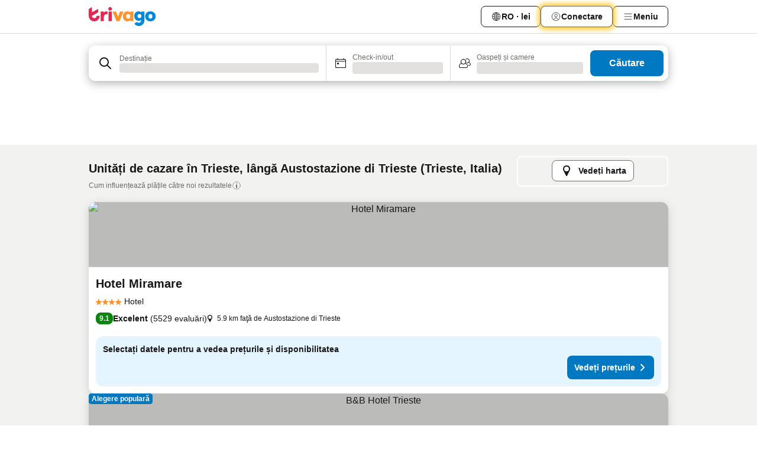

--- FILE ---
content_type: text/html; charset=utf-8
request_url: https://www.trivago.ro/ro/opr/hoteluri-%C3%AEn-apropiere-de-austostazione-di-trieste?search=500-1463323
body_size: 49376
content:
<!DOCTYPE html><html lang="ro" dir="ltr"><head><meta charSet="utf-8"/><meta name="viewport" content="width=device-width, initial-scale=1, shrink-to-fit=no"/><meta name="referrer" content="no-referrer-when-downgrade"/><meta property="fb:page_id" content="137633439645541"/><meta name="google" content="notranslate"/><meta name="p:domain_verify" content="7dfe2330e1dae0a6aa7f9479e616b6f9"/><meta property="og:type" content="website"/><meta name="format-detection" content="telephone=no"/><title>Hoteluri Trieste, Italia în apropiere de Austostazione di Trieste | www.trivago.ro</title><meta name="description" content="Găsiţi hotelul dvs. ideal comparând preţuri de la mai mult de 250 de website-uri. Căutaţi oferte ieftine de cazare în apropiere de Austostazione di Trieste. Hotel? trivago!"/><meta property="og:site_name" content="trivago.ro"/><meta property="og:title" content="Sejururi în apropiere de Austostazione di Trieste în Trieste"/><meta property="og:description" content="Descoperiți sejururi în apropiere de Austostazione di Trieste, comparați prețurile și găsiți o ofertă excelentă pe trivago."/><meta property="og:image" content="https://imgcy.trivago.com/f_auto,q_auto/hardcodedimages/og-image.png"/><meta property="og:url" content="https://www.trivago.ro/ro/opr/hoteluri-în-apropiere-de-austostazione-di-trieste?search=500-1463323"/><link rel="canonical" href="https://www.trivago.ro/ro/opr/hoteluri-în-apropiere-de-austostazione-di-trieste?search=500-1463323"/><link rel="alternate" href="https://www.trivago.com.ar/es-AR/opr/hoteles-cerca-de-estación-de-autobuses-de-trieste?search=500-1463323" hrefLang="es-AR"/><link rel="alternate" href="https://www.trivago.at/de-AT/opr/hotels-in-der-nähe-von-autobusbahnhof-triest?search=500-1463323" hrefLang="de-AT"/><link rel="alternate" href="https://www.trivago.bg/bg/opr/хотели-в-близост-до-austostazione-di-trieste?search=500-1463323" hrefLang="bg"/><link rel="alternate" href="https://www.trivago.com.co/es-CO/opr/hoteles-cerca-de-estación-de-autobuses-de-trieste?search=500-1463323" hrefLang="es-CO"/><link rel="alternate" href="https://www.trivago.de/de/opr/hotels-in-der-nähe-von-autobusbahnhof-triest?search=500-1463323" hrefLang="de"/><link rel="alternate" href="https://www.trivago.es/es/opr/hoteles-cerca-de-estación-de-autobuses-de-trieste?search=500-1463323" hrefLang="es"/><link rel="alternate" href="https://www.trivago.fi/fi/opr/hotellit-lähellä-kohdetta-austostazione-di-trieste?search=500-1463323" hrefLang="fi"/><link rel="alternate" href="https://www.trivago.hr/hr/opr/austostazione-di-trieste-hoteli-u-blizini?search=500-1463323" hrefLang="hr"/><link rel="alternate" href="https://www.trivago.hu/hu/opr/környékbeli-szállások-itt-austostazione-di-trieste?search=500-1463323" hrefLang="hu"/><link rel="alternate" href="https://www.trivago.ie/en-IE/opr/hotels-near-austostazione-di-trieste?search=500-1463323" hrefLang="en-IE"/><link rel="alternate" href="https://www.trivago.it/it/opr/hotel-vicino-a-austostazione-di-trieste?search=500-1463323" hrefLang="it"/><link rel="alternate" href="https://www.trivago.nl/nl/opr/hotels-dichtbij-austostazione-di-trieste?search=500-1463323" hrefLang="nl"/><link rel="alternate" href="https://www.trivago.no/nb/opr/hotell-nær-austostazione-di-trieste?search=500-1463323" hrefLang="nb"/><link rel="alternate" href="https://www.trivago.pl/pl/opr/hotele-w-pobliżu-austostazione-di-trieste?search=500-1463323" hrefLang="pl"/><link rel="alternate" href="https://www.trivago.rs/sr/opr/austostazione-di-trieste-hoteli-u-blizini?search=500-1463323" hrefLang="sr"/><link rel="alternate" href="https://www.trivago.com/en-US/opr/hotels-near-austostazione-di-trieste?search=500-1463323" hrefLang="en-US"/><link rel="alternate" href="https://www.trivago.com/es-US/opr/hoteles-cerca-de-estación-de-autobuses-de-trieste?search=500-1463323" hrefLang="es-US"/><link rel="preload" as="image" href="https://imgcy.trivago.com/c_fill,d_dummy.jpeg,e_sharpen:60,f_auto,h_267,q_40,w_400/partner-images/28/8d/17abc856b6ee5d7451affd55a94f2607bc4929e5066b1f8ba447f322641d.jpeg" fetchpriority="high"/><link rel="preload" as="image" href="https://imgcy.trivago.com/c_fill,d_dummy.jpeg,e_sharpen:60,f_auto,h_534,q_40,w_800/partner-images/28/8d/17abc856b6ee5d7451affd55a94f2607bc4929e5066b1f8ba447f322641d.jpeg" fetchpriority="high"/><meta name="next-head-count" content="35"/><script>performance.mark("time-to-parse");</script><script>window.__TRV_ENVIRONMENT_VARIABLES__ = {"GTM_CONTAINER_ID":"GTM-T5HDVXN","GOOGLE_MAPS_API_KEY":"AIzaSyBoNi-Mn3_vNvmIJdXS81UGzcWlyyH0hoM","GOOGLE_MAPS_API_KEY_WITH_REGION_LOOKUP":"AIzaSyBf14Z1j1yg0xEZKUO4FViT5FHQB9nCV7w","GOOGLE_ONE_TAP_CLIENT_ID":"363634697571-lj09qn82grlkcma3sud1c11bo7srajd3.apps.googleusercontent.com","ENVIRONMENT":"prod","JLOO_AUTH_URI":"https://auth.trivago.com/server","JLOO_AUTH_CLIENT_ID":"c6f60de3f8ee607bb58ba426b47051608ea35f740c38c87ecfce2329c120ee3f","ZENDESK_ENDPOINT":"https://trivago.zendesk.com/api/v2","GIT_REV":"eacfeb98","GROUP":"4","IS_DEV_TOOLS_ENABLED":"false"}</script><link rel="icon" href="/favicon_08112023.ico"/><link rel="apple-touch-icon" href="/_static/images/apple-touch-icon_08112023.png"/><link rel="preload" href="/_next/static/css/69f597797d3b07cc.css" as="style"/><link rel="stylesheet" href="/_next/static/css/69f597797d3b07cc.css" data-n-g=""/><link rel="preload" href="/_next/static/css/734bf65489cec8cb.css" as="style"/><link rel="stylesheet" href="/_next/static/css/734bf65489cec8cb.css" data-n-p=""/><link rel="preload" href="/_next/static/css/aaef034b396b01b3.css" as="style"/><link rel="stylesheet" href="/_next/static/css/aaef034b396b01b3.css"/><link rel="preload" href="/_next/static/css/51032d3d56f8850d.css" as="style"/><link rel="stylesheet" href="/_next/static/css/51032d3d56f8850d.css"/><link rel="preload" href="/_next/static/css/995613c912bc64be.css" as="style"/><link rel="stylesheet" href="/_next/static/css/995613c912bc64be.css"/><link rel="preload" href="/_next/static/css/a3477d6ae1df8e37.css" as="style"/><link rel="stylesheet" href="/_next/static/css/a3477d6ae1df8e37.css"/><link rel="preload" href="/_next/static/css/77e825097c26452c.css" as="style"/><link rel="stylesheet" href="/_next/static/css/77e825097c26452c.css"/><link rel="preload" href="/_next/static/css/207cdbecaf70d083.css" as="style"/><link rel="stylesheet" href="/_next/static/css/207cdbecaf70d083.css"/><link rel="preload" href="/_next/static/css/bea9fe1af3aec208.css" as="style"/><link rel="stylesheet" href="/_next/static/css/bea9fe1af3aec208.css"/><link rel="preload" href="/_next/static/css/6ff3956f6f7128d9.css" as="style"/><link rel="stylesheet" href="/_next/static/css/6ff3956f6f7128d9.css"/><link rel="preload" href="/_next/static/css/c2216961fef12bf3.css" as="style"/><link rel="stylesheet" href="/_next/static/css/c2216961fef12bf3.css"/><link rel="preload" href="/_next/static/css/fbff3d9de8e20be8.css" as="style"/><link rel="stylesheet" href="/_next/static/css/fbff3d9de8e20be8.css"/><link rel="preload" href="/_next/static/css/2da15d3fc11e0d55.css" as="style"/><link rel="stylesheet" href="/_next/static/css/2da15d3fc11e0d55.css"/><link rel="preload" href="/_next/static/css/a26b3541052fbff1.css" as="style"/><link rel="stylesheet" href="/_next/static/css/a26b3541052fbff1.css"/><link rel="preload" href="/_next/static/css/4e436a69a0323be4.css" as="style"/><link rel="stylesheet" href="/_next/static/css/4e436a69a0323be4.css"/><link rel="preload" href="/_next/static/css/cd90df19f1d7e348.css" as="style"/><link rel="stylesheet" href="/_next/static/css/cd90df19f1d7e348.css"/><link rel="preload" href="/_next/static/css/a5ceae33ceec70ad.css" as="style"/><link rel="stylesheet" href="/_next/static/css/a5ceae33ceec70ad.css"/><link rel="preload" href="/_next/static/css/f2e924b2fd3db9d8.css" as="style"/><link rel="stylesheet" href="/_next/static/css/f2e924b2fd3db9d8.css"/><link rel="preload" href="/_next/static/css/85f8154bc366fe88.css" as="style"/><link rel="stylesheet" href="/_next/static/css/85f8154bc366fe88.css"/><link rel="preload" href="/_next/static/css/a97775d0f18c91ef.css" as="style"/><link rel="stylesheet" href="/_next/static/css/a97775d0f18c91ef.css"/><link rel="preload" href="/_next/static/css/1ebf5aa39260f274.css" as="style"/><link rel="stylesheet" href="/_next/static/css/1ebf5aa39260f274.css"/><link rel="preload" href="/_next/static/css/c8b0f03e0262ccf2.css" as="style"/><link rel="stylesheet" href="/_next/static/css/c8b0f03e0262ccf2.css"/><link rel="preload" href="/_next/static/css/227f98cc2523a9f2.css" as="style"/><link rel="stylesheet" href="/_next/static/css/227f98cc2523a9f2.css"/><link rel="preload" href="/_next/static/css/2694eb7af1cd20e1.css" as="style"/><link rel="stylesheet" href="/_next/static/css/2694eb7af1cd20e1.css"/><link rel="preload" href="/_next/static/css/115a453a8986483e.css" as="style"/><link rel="stylesheet" href="/_next/static/css/115a453a8986483e.css"/><link rel="preload" href="/_next/static/css/74b87d0a6af30681.css" as="style"/><link rel="stylesheet" href="/_next/static/css/74b87d0a6af30681.css"/><link rel="preload" href="/_next/static/css/317fde8b571e31aa.css" as="style"/><link rel="stylesheet" href="/_next/static/css/317fde8b571e31aa.css"/><link rel="preload" href="/_next/static/css/30dac6872d4f1e80.css" as="style"/><link rel="stylesheet" href="/_next/static/css/30dac6872d4f1e80.css"/><link rel="preload" href="/_next/static/css/4a3aad6c20ff9532.css" as="style"/><link rel="stylesheet" href="/_next/static/css/4a3aad6c20ff9532.css"/><link rel="preload" href="/_next/static/css/c10adf11d5b87caf.css" as="style"/><link rel="stylesheet" href="/_next/static/css/c10adf11d5b87caf.css"/><link rel="preload" href="/_next/static/css/e772ac3cdebb128d.css" as="style"/><link rel="stylesheet" href="/_next/static/css/e772ac3cdebb128d.css"/><link rel="preload" href="/_next/static/css/509db4f8c9bf6c3a.css" as="style"/><link rel="stylesheet" href="/_next/static/css/509db4f8c9bf6c3a.css"/><link rel="preload" href="/_next/static/css/c5427033fc438e23.css" as="style"/><link rel="stylesheet" href="/_next/static/css/c5427033fc438e23.css"/><link rel="preload" href="/_next/static/css/9f5c803b3a9d637f.css" as="style"/><link rel="stylesheet" href="/_next/static/css/9f5c803b3a9d637f.css"/><link rel="preload" href="/_next/static/css/3fd9943e8724fe14.css" as="style"/><link rel="stylesheet" href="/_next/static/css/3fd9943e8724fe14.css"/><link rel="preload" href="/_next/static/css/5ea8f2faf348be95.css" as="style"/><link rel="stylesheet" href="/_next/static/css/5ea8f2faf348be95.css"/><link rel="preload" href="/_next/static/css/f76e91854f47b135.css" as="style"/><link rel="stylesheet" href="/_next/static/css/f76e91854f47b135.css"/><link rel="preload" href="/_next/static/css/b68225fcb4e2ddc1.css" as="style"/><link rel="stylesheet" href="/_next/static/css/b68225fcb4e2ddc1.css"/><link rel="preload" href="/_next/static/css/a470619ee86b6b70.css" as="style"/><link rel="stylesheet" href="/_next/static/css/a470619ee86b6b70.css"/><link rel="preload" href="/_next/static/css/3617e5ff17be735f.css" as="style"/><link rel="stylesheet" href="/_next/static/css/3617e5ff17be735f.css"/><link rel="preload" href="/_next/static/css/22a43875cf679091.css" as="style"/><link rel="stylesheet" href="/_next/static/css/22a43875cf679091.css"/><link rel="preload" href="/_next/static/css/81895cae8fc11e3a.css" as="style"/><link rel="stylesheet" href="/_next/static/css/81895cae8fc11e3a.css"/><link rel="preload" href="/_next/static/css/13e8cf3c94ab0baa.css" as="style"/><link rel="stylesheet" href="/_next/static/css/13e8cf3c94ab0baa.css"/><link rel="preload" href="/_next/static/css/67a4130e4198846b.css" as="style"/><link rel="stylesheet" href="/_next/static/css/67a4130e4198846b.css"/><link rel="preload" href="/_next/static/css/314a1a08b4a24fa6.css" as="style"/><link rel="stylesheet" href="/_next/static/css/314a1a08b4a24fa6.css"/><link rel="preload" href="/_next/static/css/ea603b2a05e39ba8.css" as="style"/><link rel="stylesheet" href="/_next/static/css/ea603b2a05e39ba8.css"/><link rel="preload" href="/_next/static/css/f421dcbd47a850f1.css" as="style"/><link rel="stylesheet" href="/_next/static/css/f421dcbd47a850f1.css"/><link rel="preload" href="/_next/static/css/2517307d1ca4a3d5.css" as="style"/><link rel="stylesheet" href="/_next/static/css/2517307d1ca4a3d5.css"/><noscript data-n-css=""></noscript><script defer="" nomodule="" src="/_next/static/chunks/polyfills-42372ed130431b0a.js"></script><script src="/_static/translations/ro/06b45046037d2cfa7b78c4d4f7a319bed7c56abcf9ce3b7f511e8314642f0c2e.js" defer="" data-nscript="beforeInteractive"></script><script defer="" src="/_next/static/chunks/3969-c0fade72a7926f22.js"></script><script defer="" src="/_next/static/chunks/9127.2eafa296f853e7fb.js"></script><script defer="" src="/_next/static/chunks/1366-b055d2d418334008.js"></script><script defer="" src="/_next/static/chunks/5262-0c2b3f5a0195c1a4.js"></script><script defer="" src="/_next/static/chunks/1555-b69b26aba3e5653c.js"></script><script defer="" src="/_next/static/chunks/1788-e2b6a37b387b921e.js"></script><script defer="" src="/_next/static/chunks/8449-d66eccbf367c5c98.js"></script><script defer="" src="/_next/static/chunks/3420-7f3382e33076798b.js"></script><script defer="" src="/_next/static/chunks/2855-c14c86c744705ab9.js"></script><script defer="" src="/_next/static/chunks/1066-6cbe0021ee8f44e0.js"></script><script defer="" src="/_next/static/chunks/1381-142a8dd3c336146e.js"></script><script defer="" src="/_next/static/chunks/784-518c5ee1d0415ce7.js"></script><script defer="" src="/_next/static/chunks/5394-3a10291537fd2d0e.js"></script><script defer="" src="/_next/static/chunks/6565-b2d91bb5164cf93e.js"></script><script defer="" src="/_next/static/chunks/92-e41826511ed30c7e.js"></script><script defer="" src="/_next/static/chunks/9890-35ec6e84b1884523.js"></script><script defer="" src="/_next/static/chunks/2729-40064d3b0da9a5b5.js"></script><script defer="" src="/_next/static/chunks/8331-f784001f661cfc39.js"></script><script defer="" src="/_next/static/chunks/692-f2a1af8944753155.js"></script><script defer="" src="/_next/static/chunks/1987-9ac248e93efddd83.js"></script><script defer="" src="/_next/static/chunks/6120.faa1c442dd05de4e.js"></script><script defer="" src="/_next/static/chunks/8029.20014c4613a2fdbd.js"></script><script defer="" src="/_next/static/chunks/8372.4d03bcecf29884c6.js"></script><script defer="" src="/_next/static/chunks/9266.64137abb81289977.js"></script><script defer="" src="/_next/static/chunks/3121.51bb81bd3ddaf3c5.js"></script><script defer="" src="/_next/static/chunks/6062.9846dee5f715ebc4.js"></script><script src="/_next/static/chunks/webpack-506f992fc8a7f0eb.js" defer=""></script><script src="/_next/static/chunks/framework-612af672efac353c.js" defer=""></script><script src="/_next/static/chunks/main-b58223f42dea4b34.js" defer=""></script><script src="/_next/static/chunks/pages/_app-44571db04e595177.js" defer=""></script><script src="/_next/static/chunks/9476-defb8035f63fd593.js" defer=""></script><script src="/_next/static/chunks/555-9376cef589600f5d.js" defer=""></script><script src="/_next/static/chunks/2279-869afe55692a4dd5.js" defer=""></script><script src="/_next/static/chunks/2543-7dfdd9bdb582a168.js" defer=""></script><script src="/_next/static/chunks/2005-67b3a9ea0fbbfc0e.js" defer=""></script><script src="/_next/static/chunks/669-21e03eda738d6aa3.js" defer=""></script><script src="/_next/static/chunks/6268-81b1c08dc302e4a6.js" defer=""></script><script src="/_next/static/chunks/7880-5f54310ab55ac899.js" defer=""></script><script src="/_next/static/chunks/605-3e8adef7d85e608d.js" defer=""></script><script src="/_next/static/chunks/pages/%5BlanguageCode%5D/opr/%5Bslug%5D-590c99e3b9b97846.js" defer=""></script><script src="/_next/static/r6VOBfJpJ9WplNMCVB5lO/_buildManifest.js" defer=""></script><script src="/_next/static/r6VOBfJpJ9WplNMCVB5lO/_ssgManifest.js" defer=""></script></head><body><noscript data-testid="gtm-noscript"><iframe data-testid="gtm-iframe" src="https://gtm.trivago.ro/ns.html?id=GTM-T5HDVXN" height="0" width="0" style="display:none;visibility:hidden"></iframe></noscript><div id="__next"><div class="_34EENR"><button type="button" aria-hidden="true"></button></div><div><div data-testid="page-header-wrapper"><div class="FfmyqR e4D1FP jngrXy"><header class="R_Xe__" itemType="https://schema.org/WPHeader" itemscope=""><div class=""><a data-testid="generic-header-link" data-interaction="header-logo" title="trivago logo" aria-label="trivago logo" class="" href="/"><svg xmlns="http://www.w3.org/2000/svg" width="114" height="32" viewBox="0 0 114 32" data-testid="header-hero-logo" class=""><g clip-path="url(#Logo_default_svg_a)"><path fill="#E32851" d="M38.637 7.434h-4.913a.255.255 0 0 0-.255.255v15.907c0 .14.114.255.255.255h4.913c.14 0 .255-.114.255-.255V7.689a.255.255 0 0 0-.255-.255"></path><path fill="#FF932C" d="M52.833 7.6 49.6 16.21a.057.057 0 0 1-.107 0L46.231 7.6a.255.255 0 0 0-.239-.165h-5.37a.255.255 0 0 0-.237.351l6.46 15.907c.039.096.133.16.236.16h4.724a.255.255 0 0 0 .237-.16L58.53 7.786a.255.255 0 0 0-.237-.352h-5.222a.255.255 0 0 0-.239.166Z"></path><path fill="#0088D9" d="M104.344 7.185c-5.126 0-8.86 3.615-8.86 8.476 0 4.86 3.734 8.475 8.86 8.475 5.068 0 8.861-3.645 8.861-8.475 0-4.86-3.764-8.476-8.861-8.476m0 12.328c-2.015 0-3.348-1.541-3.348-3.853 0-2.31 1.333-3.852 3.348-3.852 1.986 0 3.349 1.54 3.349 3.853 0 2.281-1.363 3.852-3.349 3.852"></path><path fill="#E32851" d="M31.673 7.355a3 3 0 0 0-.514-.121c-.314-.05-3.647-.424-5.501 2.063-.033.044-.103.02-.103-.034V7.689a.255.255 0 0 0-.255-.255h-4.913a.255.255 0 0 0-.255.255v15.907c0 .14.114.255.255.255H25.3a.255.255 0 0 0 .255-.255V17.69c0-4.416 2.044-5.514 4.06-5.514.237 0 .926-.001 1.9.268a.255.255 0 0 0 .322-.245V7.594a.25.25 0 0 0-.164-.239M36.18 0c-1.713 0-3.102 1.339-3.102 2.99s1.39 2.99 3.103 2.99 3.102-1.339 3.102-2.99S37.893 0 36.181 0Z"></path><path fill="#FF932C" d="M75.341 7.434H70.43a.255.255 0 0 0-.255.255v1.565c0 .06-.083.08-.109.024-1.774-3.717-12.282-2.994-12.282 6.364 0 8.748 8.978 10.306 12.29 6.645.036-.04.1-.015.1.038v1.27c0 .142.115.256.256.256h4.912a.255.255 0 0 0 .256-.255V7.689a.255.255 0 0 0-.255-.255ZM66.77 19.495c-2.164 0-3.672-1.508-3.672-3.836s1.508-3.869 3.672-3.869c2.197 0 3.672 1.574 3.672 3.87 0 2.294-1.475 3.835-3.672 3.835"></path><path fill="#0088D9" d="M93.893 7.434h-4.912a.255.255 0 0 0-.255.255v1.564c0 .062-.083.08-.11.025-1.78-3.764-11.567-2.82-11.567 5.89 0 8.54 8.92 9.243 11.58 6.759a.057.057 0 0 1 .096.042v.769c-.068 3.629-4.614 5.2-6.924 2.443a.255.255 0 0 0-.334-.05l-4.14 2.677a.257.257 0 0 0-.066.368c5.283 7.219 16.802 3.548 16.887-5.422V7.69a.255.255 0 0 0-.255-.255Zm-8.101 11.201c-1.956 0-3.32-1.363-3.32-3.466s1.364-3.497 3.32-3.497c1.985 0 3.318 1.422 3.318 3.497 0 2.074-1.333 3.466-3.318 3.466"></path><path fill="#E32851" d="M18.424 14.867h-4.92a.26.26 0 0 0-.254.237 3.92 3.92 0 0 1-3.907 3.61c-2.472 0-3.472-2.1-3.472-2.1a3.9 3.9 0 0 1-.448-1.749c0-.02.011-.04.03-.05l1.407-.777 8.894-4.919a.43.43 0 0 0 .22-.372V3.46a.255.255 0 0 0-.38-.224L5.509 8.814a.057.057 0 0 1-.086-.05V.452a.255.255 0 0 0-.394-.214L.194 3.368A.43.43 0 0 0 0 3.727v11.14a9.343 9.343 0 0 0 18.68.268.257.257 0 0 0-.256-.268"></path></g><defs><clipPath id="Logo_default_svg_a"><path fill="#fff" d="M0 0h113.205v32H0z"></path></clipPath></defs></svg></a></div><div class="ytROMi"><div class="KvnKTm"><nav class="gPXXtI _2QGXIJ"><ul class="M4XoLB _OQpaV"><li itemscope="" itemType="https://schema.org/SiteNavigationElement" class="E5DKqf NEhNgU"><div class="vTDE1M"><a class="ehv1KY tjDLq2 e4r_YY" role="link" data-testid="header-favorites" href="/ro/profile/favorites/"><span position="start" class="bam52s TAqKnY" style="--_rotate:0deg;--_size:18px" data-testid="icon"><svg xmlns="http://www.w3.org/2000/svg" width="24" height="24" viewBox="0 0 24 24" role="img" aria-hidden="true" class="ycG2ve"><path fill="currentColor" d="M20.42 4.82A5.23 5.23 0 0 0 16.5 3 5.37 5.37 0 0 0 12 5.58 5.37 5.37 0 0 0 7.5 3a5.23 5.23 0 0 0-3.92 1.82A6.35 6.35 0 0 0 2 9.07s0 0 0 .06v.22c0 5.42 7.25 10.18 9.47 11.51a1 1 0 0 0 1 0C14.74 19.53 22 14.77 22 9.35v-.28a6.35 6.35 0 0 0-1.58-4.25M21 9.18v.17c0 4.94-7.07 9.5-9 10.65-1.92-1.15-9-5.71-9-10.65v-.17a.4.4 0 0 0 0-.11A4.81 4.81 0 0 1 7.5 4a4.39 4.39 0 0 1 3.66 2.12L12 7.44l.84-1.32A4.39 4.39 0 0 1 16.5 4 4.81 4.81 0 0 1 21 9.07a.4.4 0 0 0 0 .11"></path></svg></span><span>Favorite</span></a></div></li><li itemscope="" itemType="https://schema.org/SiteNavigationElement" class="E5DKqf vpJVof"><button type="button" data-testid="header-localization-menu" class="ehv1KY tjDLq2 e4r_YY" data-interaction="language-selector"><span position="start" class="bam52s TAqKnY" style="--_rotate:0deg;--_size:18px" data-testid="icon"><svg xmlns="http://www.w3.org/2000/svg" width="24" height="24" viewBox="0 0 24 24" role="img" aria-hidden="true" class="ycG2ve"><path fill="none" d="M0 0h24v24H0z"></path><path fill="currentColor" d="M12 21.5V21zc-5.238 0-9.5-4.262-9.5-9.5H3h-.5c0-5.238 4.262-9.5 9.5-9.5V3v-.5c5.238 0 9.5 4.262 9.5 9.5H21h.5c0 5.238-4.262 9.5-9.5 9.5m-6.389-3.898a8.5 8.5 0 0 0 5.09 2.798 15.3 15.3 0 0 1-2.592-3.943 12.2 12.2 0 0 0-2.498 1.145m10.25-1.078A15.4 15.4 0 0 1 13.3 20.4a8.5 8.5 0 0 0 5.061-2.77 15 15 0 0 0-2.5-1.107zm-3.361-.655v3.926a14.3 14.3 0 0 0 2.394-3.557 12.4 12.4 0 0 0-2.394-.369m-3.421.312a14.3 14.3 0 0 0 2.421 3.614v-3.938c-.876.026-1.687.148-2.421.324m7.165-.586c.884.303 1.8.71 2.743 1.241a8.45 8.45 0 0 0 1.498-4.336h-3.542a11.8 11.8 0 0 1-.699 3.095M3.514 12.5a8.45 8.45 0 0 0 1.48 4.308c.645-.4 1.576-.89 2.738-1.28a11.7 11.7 0 0 1-.676-3.028H3.515zm8.986 2.362c.88.044 1.813.181 2.788.442a10.8 10.8 0 0 0 .652-2.804H12.5zM8.06 12.5c.086.952.31 1.873.63 2.745a13 13 0 0 1 2.81-.393V12.5zm8.918-1h3.507a8.44 8.44 0 0 0-1.484-4.315 14 14 0 0 1-2.55 1.207q.506 1.506.527 3.106zm-4.478 0h3.478a9.1 9.1 0 0 0-.485-2.81c-.9.245-1.904.416-2.993.449zm-4.479 0H11.5V9.13a13.3 13.3 0 0 1-2.977-.487 9.1 9.1 0 0 0-.502 2.857m-4.506 0H7.02v-.003q.022-1.627.547-3.158a16.5 16.5 0 0 1-2.555-1.175A8.44 8.44 0 0 0 3.515 11.5M12.5 4.14v4.025c.946-.03 1.825-.173 2.63-.387q-.872-1.907-2.63-3.638M8.897 7.72c.909.25 1.778.387 2.603.432V4.14Q9.771 5.844 8.897 7.72m4.49-4.107c1.204 1.221 2.107 2.512 2.708 3.865a13 13 0 0 0 2.288-1.085 8.5 8.5 0 0 0-4.995-2.78zM5.64 6.368c.787.436 1.553.78 2.295 1.046q.901-1.997 2.678-3.8A8.5 8.5 0 0 0 5.64 6.367z"></path></svg></span><span>RO · lei</span></button></li><li itemscope="" itemType="https://schema.org/SiteNavigationElement" class="E5DKqf"><div class="j4pLyK"><button type="button" data-testid="header-login" class="ehv1KY tjDLq2 e4r_YY" data-interaction="login-button"><span position="start" class="bam52s TAqKnY" style="--_rotate:0deg;--_size:18px" data-testid="icon"><svg xmlns="http://www.w3.org/2000/svg" width="24" height="24" fill="none" viewBox="0 0 24 24" role="img" aria-hidden="true" class="ycG2ve"><path fill="transparent" d="M0 0h24v24H0z"></path><path fill="transparent" stroke="currentColor" stroke-linecap="round" stroke-linejoin="round" d="M17.129 19.038a5.36 5.36 0 0 0-1.895-2.87A5.27 5.27 0 0 0 12 15.058c-1.17 0-2.307.39-3.234 1.11a5.36 5.36 0 0 0-1.895 2.87"></path><path fill="transparent" stroke="currentColor" stroke-linecap="round" stroke-linejoin="round" d="M21 12C21 0 3 0 3 12s18 12 18 0"></path><path fill="transparent" stroke="currentColor" stroke-linecap="round" stroke-linejoin="round" d="M11.998 12.811c1.939 0 3.03-1.1 3.03-3.058s-1.091-3.059-3.03-3.059S8.97 7.796 8.97 9.754s1.09 3.057 3.028 3.057"></path></svg></span><span>Conectare</span></button></div></li><li itemscope="" itemType="https://schema.org/SiteNavigationElement" class="E5DKqf NEhNgU"><button type="button" data-testid="header-profile-menu-mobile" class="ehv1KY tjDLq2 e4r_YY" data-interaction="header-menu"><span position="start" class="bam52s TAqKnY" style="--_rotate:0deg;--_size:18px" data-testid="icon"><svg xmlns="http://www.w3.org/2000/svg" width="24" height="24" viewBox="0 0 24 24" role="img" aria-hidden="true" class="ycG2ve"><g fill="none" stroke="currentColor" stroke-linecap="round" stroke-miterlimit="10" stroke-width="2"><path d="M4 6h16M4 12h16M4 18h16" vector-effect="non-scaling-stroke"></path></g></svg></span><span>Meniu</span></button></li><li itemscope="" itemType="https://schema.org/SiteNavigationElement" class="E5DKqf vpJVof"><div data-testid="desktop-dropdown-menu" data-interaction="header-menu" class="_4DcEqf"><button type="button" data-testid="header-profile-menu-desktop" class="ehv1KY tjDLq2 e4r_YY"><span position="start" class="bam52s TAqKnY" style="--_rotate:0deg;--_size:18px" data-testid="icon"><svg xmlns="http://www.w3.org/2000/svg" width="24" height="24" fill="none" viewBox="0 0 24 24" role="img" aria-hidden="true" class="ycG2ve"><path stroke="currentColor" stroke-linecap="round" d="M4 6h16M4 12h16M4 18h16"></path></svg></span><span>Meniu</span></button></div></li></ul></nav></div></div></header></div></div><div class="_3ZpH1d"></div></div><div class="_SOhff gHtTGI"><div class=""><div class="meT0Q5 Bog6Yy"><div class="vzC9TR FrYDhH XzpZLp" data-testid="search-form"><div class="_3axGO1 y1Efiu"><div class="X2yYk_"><div data-testid="auto-complete-combobox" role="combobox" aria-expanded="false" aria-controls="suggestion-list" class="If79lQ yXXD2G"><form action="" class="IxKJtG"><div role="button" class="HxkFDQ aaN4L7" tabindex="0" data-testid="auto-complete-wrapper"><div class="Z8wU9_"><span class="bam52s G_oBf2 m8EtRm" style="--_rotate:0deg;--_size:24px" data-testid="icon"><svg xmlns="http://www.w3.org/2000/svg" width="24" height="24" viewBox="0 0 24 24" role="img" aria-hidden="true" class="ycG2ve"><g fill="none" stroke="currentColor" stroke-linecap="round" stroke-miterlimit="10" stroke-width="2"><path d="M10 3a7 7 0 1 0 7 7 7 7 0 0 0-7-7ZM21 21l-6-6" vector-effect="non-scaling-stroke"></path></g></svg></span></div><span class="dmsstT SwVR4I"><label for="input-auto-complete" class="EuINlU SwVR4I">Destinație</label><div class="_7XPUe4 fWwD7f"></div></span></div></form></div></div><fieldset class="MGDNki k_YRbF"><button type="button" data-testid="search-form-calendar" class="raKH_0 SwVR4I Kv9RV2"><span class="lSFHMh"><span class="bam52s _61wiWy" style="--_rotate:0deg;--_size:24px" data-testid="icon"><svg xmlns="http://www.w3.org/2000/svg" width="24" height="24" viewBox="0 0 24 24" role="img" aria-hidden="true" class="ycG2ve"><g fill="currentColor"><path d="M19 5h-1a1 1 0 0 0-2 0H8a1 1 0 0 0-2 0H5a2 2 0 0 0-2 2v11a2 2 0 0 0 2 2h14a2 2 0 0 0 2-2V7a2 2 0 0 0-2-2m1 13a1 1 0 0 1-1 1H5a1 1 0 0 1-1-1V9h16Zm0-10H4V7a1 1 0 0 1 1-1h14a1 1 0 0 1 1 1Z"></path><circle cx="7.5" cy="12.5" r="1.5"></circle><path d="M19 5h-1a1 1 0 0 0-2 0H8a1 1 0 0 0-2 0H5a2 2 0 0 0-2 2v11a2 2 0 0 0 2 2h14a2 2 0 0 0 2-2V7a2 2 0 0 0-2-2m1 13a1 1 0 0 1-1 1H5a1 1 0 0 1-1-1V9h16Zm0-10H4V7a1 1 0 0 1 1-1h14a1 1 0 0 1 1 1Z"></path><circle cx="7.5" cy="12.5" r="1.5"></circle></g></svg></span><span class="BcDnim irqByq WnmS4G SwVR4I"><span class="Lq2bmx blPGoL SwVR4I" data-testid="search-form-calendar-label">Check-in/out</span><span class="dJVPMU SwVR4I" data-testid="search-form-calendar-value"><div aria-busy="true" aria-live="polite"><span class="fr8bt7 TemCix" role="status">Se încarcă</span><div class="_7XPUe4 OML2Lz"></div></div></span></span></span></button></fieldset><div class="QpwdOT"><span class="vs9lGU"></span><button type="button" data-testid="search-form-guest-selector" class="raKH_0 SwVR4I Kv9RV2"><span class="lSFHMh"><span class="bam52s _61wiWy" style="--_rotate:0deg;--_size:24px" data-testid="icon"><svg xmlns="http://www.w3.org/2000/svg" width="24" height="24" viewBox="0 0 24 24" role="img" aria-hidden="true" class="ycG2ve"><g fill="currentColor"><path d="M13.13 12.14a4.5 4.5 0 1 0-7.26 0A5 5 0 0 0 2 17a3 3 0 0 0 3 3h9a3 3 0 0 0 3-3 5 5 0 0 0-3.87-4.86M9.5 6a3.49 3.49 0 0 1 2.44 6A3.5 3.5 0 0 1 6 9.5 3.5 3.5 0 0 1 9.5 6M14 19H5a2 2 0 0 1-2-2 4 4 0 0 1 3.74-4 4.41 4.41 0 0 0 5.52 0A4 4 0 0 1 16 17a2 2 0 0 1-2 2"></path><path d="M19.31 10.24A3.93 3.93 0 0 0 20 8a4 4 0 0 0-6.94-2.69 6 6 0 0 1 .7.71A3 3 0 1 1 16 11a2.9 2.9 0 0 1-1.15-.23s0 .07 0 .11a4.5 4.5 0 0 1-.28.83A4 4 0 0 0 16 12a3.94 3.94 0 0 0 2.55-.94A3 3 0 0 1 21 14a1 1 0 0 1-1 1h-2.35a7 7 0 0 1 .26 1H20a2 2 0 0 0 2-2 4 4 0 0 0-2.69-3.76"></path></g></svg></span><span class="BcDnim irqByq WnmS4G SwVR4I"><span class="Lq2bmx blPGoL SwVR4I" data-testid="search-form-guest-selector-label">Oaspeți și camere</span><span class="dJVPMU SwVR4I" data-testid="search-form-guest-selector-value"><div aria-busy="true" aria-live="polite"><span class="fr8bt7 TemCix" role="status">Se încarcă</span><div class="_7XPUe4 OML2Lz"></div></div></span></span></span></button></div></div><button type="button" data-testid="search-button-with-loader" class="_3tjlp_"><span class="x_o6V4"><span class="c_Rwvc">Căutare</span></span></button></div></div></div><div><div class="FfmyqR e4D1FP jngrXy"><div><div class="_1pK_46 _7LjOLW"></div></div></div></div></div><main class="ecMnwC"><section class="ogmCTE"><div class="FfmyqR e4D1FP jngrXy"><div class="JJ0C4t"><div class="HbBE7Z"><h1 class="tODn3R _5NF9ws ttuBBL">Unități de cazare în Trieste, lângă Austostazione di Trieste (Trieste, Italia)</h1><a rel="noopener noreferrer" target="_blank" class="EH_l13 DGi8NR" data-interaction="legal-info" data-testid="legal-info-link" href="https://support.trivago.com/hc/ro/sections/360000014707"><span class="bam52s _8AvqhM _8UUOQ" style="--_rotate:0deg;--_size:16px" data-testid="icon"><svg xmlns="http://www.w3.org/2000/svg" width="24" height="24" viewBox="0 0 24 24" role="img" aria-hidden="true" class="ycG2ve"><circle cx="12" cy="12" r="9.5" fill="none" stroke="currentColor" stroke-linecap="round" stroke-miterlimit="10"></circle><path fill="none" stroke="currentColor" stroke-linecap="round" stroke-miterlimit="10" stroke-width="2" d="M12 11v6" vector-effect="non-scaling-stroke"></path><circle cx="12" cy="7" r="1" fill="currentColor"></circle></svg></span><p class="wv9cHp">Cum influențează plățile către noi rezultatele</p></a></div><div class="OwEMM9"><button type="button" data-testid="view-map-button" class="_76H3nW TBCODd"><span class="RTemR6"><svg xmlns="http://www.w3.org/2000/svg" width="24" height="24" viewBox="0 0 24 24" class="ZODGEB"><path fill="currentColor" d="M18 8.23a6 6 0 0 0-11.9 0A7 7 0 0 0 6 9a5.8 5.8 0 0 0 .38 2.09l4.75 9.4a1 1 0 0 0 1.74 0l4.75-9.4A5.8 5.8 0 0 0 18 9a7 7 0 0 0 0-.77M12 13a4 4 0 1 1 4-4 4 4 0 0 1-4 4"></path></svg><span class="U2JzLk">Vedeți harta</span></span></button></div></div><div class="tG7AvG"></div></div><div class="FfmyqR e4D1FP jngrXy"><script type="application/ld+json">{"@context":"https://schema.org","@type":"ItemList","itemListElement":[{"@type":"ListItem","position":1,"item":{"@type":"Hotel","address":"5.9 km faţă de Austostazione di Trieste","name":"Hotel Miramare","image":"https://imgcy.trivago.com/c_fill,d_dummy.jpeg,e_sharpen:60,f_auto,h_267,q_40,w_400/partner-images/28/8d/17abc856b6ee5d7451affd55a94f2607bc4929e5066b1f8ba447f322641d.jpeg","priceRange":"","aggregateRating":{"@type":"AggregateRating","ratingValue":9.1,"reviewCount":5529,"worstRating":0,"bestRating":10},"url":"https://www.trivago.ro/ro/oar/hotel-miramare-trieste?search=100-153955","description":""}},{"@type":"ListItem","position":2,"item":{"@type":"Hotel","address":"0.1 km faţă de Austostazione di Trieste","name":"B&amp;B Hotel Trieste","image":"https://imgcy.trivago.com/c_fill,d_dummy.jpeg,e_sharpen:60,f_auto,h_267,q_40,w_400/partner-images/f0/cc/7a9ecaf54c30a134c01ed4c85496ecd6b5b14f44af12990fa9e1900738fd.jpeg","priceRange":"","aggregateRating":{"@type":"AggregateRating","ratingValue":8.2,"reviewCount":6262,"worstRating":0,"bestRating":10},"url":"https://www.trivago.ro/ro/oar/b-b-hotel-trieste?search=100-23187","description":""}},{"@type":"ListItem","position":3,"item":{"@type":"Hotel","address":"17.2 km faţă de Austostazione di Trieste","name":"Dependences - San Simon Resort","image":"https://imgcy.trivago.com/c_fill,d_dummy.jpeg,e_sharpen:60,f_auto,h_267,q_40,w_400/hotelier-images/be/01/f79a1a3454029a8a459d45079d55c4c1e57a5545475abab92e668456139a.jpeg","priceRange":"","aggregateRating":{"@type":"AggregateRating","ratingValue":8.4,"reviewCount":3322,"worstRating":0,"bestRating":10},"url":"https://www.trivago.ro/ro/oar/hotel-dependences-san-simon-resort-izola?search=100-777548","description":""}},{"@type":"ListItem","position":4,"item":{"@type":"Hotel","address":"0.4 km faţă de Austostazione di Trieste","name":"Albergo Alla Posta","image":"https://imgcy.trivago.com/c_fill,d_dummy.jpeg,e_sharpen:60,f_auto,h_267,q_40,w_400/hotelier-images/d6/1f/cc7e6153d01c29b911f76447b855cda8e67642fa4ed57496045c47966c28.jpeg","priceRange":"","aggregateRating":{"@type":"AggregateRating","ratingValue":8.8,"reviewCount":6241,"worstRating":0,"bestRating":10},"url":"https://www.trivago.ro/ro/oar/hotel-albergo-alla-posta-trieste?search=100-23178","description":""}},{"@type":"ListItem","position":5,"item":{"@type":"Hotel","address":"0.2 km faţă de Austostazione di Trieste","name":"Hotel Roma","image":"https://imgcy.trivago.com/c_fill,d_dummy.jpeg,e_sharpen:60,f_auto,h_267,q_40,w_400/partner-images/ae/30/a3ea3ca5f0c6a66fbe8db4aaf8db14694ac72b90721bc08d7d0b43b7a6fc.jpeg","priceRange":"","aggregateRating":{"@type":"AggregateRating","ratingValue":7.6,"reviewCount":5811,"worstRating":0,"bestRating":10},"url":"https://www.trivago.ro/ro/oar/hotel-roma-trieste?search=100-23189","description":""}},{"@type":"ListItem","position":6,"item":{"@type":"Hotel","address":"0.8 km faţă de Austostazione di Trieste","name":"DoubleTree by Hilton Trieste","image":"https://imgcy.trivago.com/c_fill,d_dummy.jpeg,e_sharpen:60,f_auto,h_267,q_40,w_400/partner-images/a5/c8/6f84e3f093b5c648d471011d34badd02f66c579a5d45423adb624423fc0d.jpeg","priceRange":"","aggregateRating":{"@type":"AggregateRating","ratingValue":9.1,"reviewCount":6093,"worstRating":0,"bestRating":10},"url":"https://www.trivago.ro/ro/oar/hotel-doubletree-by-hilton-trieste?search=100-17539244","description":""}},{"@type":"ListItem","position":7,"item":{"@type":"Hotel","address":"0.9 km faţă de Austostazione di Trieste","name":"Hotel Brioni","image":"https://imgcy.trivago.com/c_fill,d_dummy.jpeg,e_sharpen:60,f_auto,h_267,q_40,w_400/hotelier-images/f9/89/554db2b31166542c0bb5b8f92aae4fdbcb7cb15692c65b89fc1bb58db8ce.jpeg","priceRange":"","aggregateRating":{"@type":"AggregateRating","ratingValue":6.1,"reviewCount":803,"worstRating":0,"bestRating":10},"url":"https://www.trivago.ro/ro/oar/hotel-brioni-trieste?search=100-2154634","description":""}},{"@type":"ListItem","position":8,"item":{"@type":"Hotel","address":"0.5 km faţă de Austostazione di Trieste","name":"Forvm boutique Hotel","image":"https://imgcy.trivago.com/c_fill,d_dummy.jpeg,e_sharpen:60,f_auto,h_267,q_40,w_400/hotelier-images/0a/25/febc5ccaa09520069fc7af2fe6d2a6e623297c63fe48b85c1872365f694f.jpeg","priceRange":"","aggregateRating":{"@type":"AggregateRating","ratingValue":9.1,"reviewCount":1858,"worstRating":0,"bestRating":10},"url":"https://www.trivago.ro/ro/oar/forvm-boutique-hotel-trieste?search=100-3490792","description":""}},{"@type":"ListItem","position":9,"item":{"@type":"Hotel","address":"0.3 km faţă de Austostazione di Trieste","name":"NH Trieste","image":"https://imgcy.trivago.com/c_fill,d_dummy.jpeg,e_sharpen:60,f_auto,h_267,q_40,w_400/hotelier-images/9a/73/966363cb03b0ee681bbd3cd6fbb9020aad4f597329d596484d9ef4e89efc.jpeg","priceRange":"","aggregateRating":{"@type":"AggregateRating","ratingValue":8,"reviewCount":7900,"worstRating":0,"bestRating":10},"url":"https://www.trivago.ro/ro/oar/hotel-nh-trieste?search=100-23174","description":""}},{"@type":"ListItem","position":10,"item":{"@type":"Hotel","address":"17.1 km faţă de Austostazione di Trieste","name":"Hotel Haliaetum - San Simon Resort","image":"https://imgcy.trivago.com/c_fill,d_dummy.jpeg,e_sharpen:60,f_auto,h_267,q_40,w_400/partner-images/94/8b/42b3423249b941a6645797e9f0a042b33dd5b883eedf70f114d5d5d98c81.jpeg","priceRange":"","aggregateRating":{"@type":"AggregateRating","ratingValue":8.3,"reviewCount":1590,"worstRating":0,"bestRating":10},"url":"https://www.trivago.ro/ro/oar/hotel-haliaetum-san-simon-resort-izola?search=100-777533","description":""}},{"@type":"ListItem","position":11,"item":{"@type":"Hotel","address":"1.0 km faţă de Austostazione di Trieste","name":"Savoia Excelsior Palace Trieste - Starhotels Collezione","image":"https://imgcy.trivago.com/c_fill,d_dummy.jpeg,e_sharpen:60,f_auto,h_267,q_40,w_400/partner-images/5c/76/0c073c45aa549f5021323d4d49256c0978c048f2fc538dbd0a92e8ea06d2.jpeg","priceRange":"","aggregateRating":{"@type":"AggregateRating","ratingValue":9.4,"reviewCount":11451,"worstRating":0,"bestRating":10},"url":"https://www.trivago.ro/ro/oar/savoia-excelsior-palace-trieste-starhotels-collezione?search=100-23175","description":""}},{"@type":"ListItem","position":12,"item":{"@type":"Hotel","address":"1.3 km faţă de Austostazione di Trieste","name":"Victoria Hotel Letterario","image":"https://imgcy.trivago.com/c_fill,d_dummy.jpeg,e_sharpen:60,f_auto,h_267,q_40,w_400/partner-images/21/88/c32805d0df87851acc88f93a19fc14e1b73316de0ebf3549163300f40f2e.jpeg","priceRange":"","aggregateRating":{"@type":"AggregateRating","ratingValue":9.1,"reviewCount":7175,"worstRating":0,"bestRating":10},"url":"https://www.trivago.ro/ro/oar/victoria-hotel-letterario-trieste?search=100-1205274","description":""}},{"@type":"ListItem","position":13,"item":{"@type":"Hotel","address":"16.1 km faţă de Austostazione di Trieste","name":"Tivoli Portopiccolo Sistiana Wellness Resort &amp; Spa","image":"https://imgcy.trivago.com/c_fill,d_dummy.jpeg,e_sharpen:60,f_auto,h_267,q_40,w_400/partner-images/f4/4b/f37df3cddcbb180f46e8450d718f012bddf27876411b9a495806e7e4ad32.jpeg","priceRange":"","aggregateRating":{"@type":"AggregateRating","ratingValue":8.9,"reviewCount":1540,"worstRating":0,"bestRating":10},"url":"https://www.trivago.ro/ro/oar/hotel-tivoli-portopiccolo-sistiana-wellness-resort-spa-duino-aurisina?search=100-4470192","description":""}},{"@type":"ListItem","position":14,"item":{"@type":"Hotel","address":"0.4 km faţă de Austostazione di Trieste","name":"Residence Le Terrazze","image":"https://imgcy.trivago.com/c_fill,d_dummy.jpeg,e_sharpen:60,f_auto,h_267,q_40,w_400/hotelier-images/da/9d/f1b469b151c5f9ebac8415993b7994c7fb45f36ae13c699c6071210da0f2.jpeg","priceRange":"","aggregateRating":{"@type":"AggregateRating","ratingValue":8,"reviewCount":2844,"worstRating":0,"bestRating":10},"url":"https://www.trivago.ro/ro/oar/hotel-residence-le-terrazze-trieste?search=100-1503977","description":""}},{"@type":"ListItem","position":15,"item":{"@type":"Hotel","address":"6.6 km faţă de Austostazione di Trieste","name":"Hotel Sonia","image":"https://imgcy.trivago.com/c_fill,d_dummy.jpeg,e_sharpen:60,f_auto,h_267,q_40,w_400/hotelier-images/09/9c/4450c61fd74a3ee616949ecace201b0ff095ba443f8d7cafd4a6567032b0.jpeg","priceRange":"","aggregateRating":{"@type":"AggregateRating","ratingValue":6.7,"reviewCount":6842,"worstRating":0,"bestRating":10},"url":"https://www.trivago.ro/ro/oar/hotel-sonia-san-dorligo-della-valle?search=100-927791","description":""}},{"@type":"ListItem","position":16,"item":{"@type":"Hotel","address":"15.9 km faţă de Austostazione di Trieste","name":"Hotel Marina","image":"https://imgcy.trivago.com/c_fill,d_dummy.jpeg,e_sharpen:60,f_auto,h_267,q_40,w_400/partner-images/f0/d8/9cf2f498bebfd9151965a2c92e8834ca52f36b0359bc8887dd20d2296d6c.jpeg","priceRange":"","aggregateRating":{"@type":"AggregateRating","ratingValue":9,"reviewCount":2483,"worstRating":0,"bestRating":10},"url":"https://www.trivago.ro/ro/oar/hotel-marina-izola?search=100-777543","description":""}},{"@type":"ListItem","position":17,"item":{"@type":"Hotel","address":"1.0 km faţă de Austostazione di Trieste","name":"Hotel James Joyce","image":"https://imgcy.trivago.com/c_fill,d_dummy.jpeg,e_sharpen:60,f_auto,h_267,q_40,w_400/hotelier-images/a3/2e/e9c9c40d8724c5e24c8e885c650db7414b035ca5671cd821cd026b810f02.jpeg","priceRange":"","aggregateRating":{"@type":"AggregateRating","ratingValue":8.9,"reviewCount":1908,"worstRating":0,"bestRating":10},"url":"https://www.trivago.ro/ro/oar/hotel-james-joyce-trieste?search=100-940978","description":""}},{"@type":"ListItem","position":18,"item":{"@type":"Hotel","address":"0.9 km faţă de Austostazione di Trieste","name":"Hotel Istria","image":"https://imgcy.trivago.com/c_fill,d_dummy.jpeg,e_sharpen:60,f_auto,h_267,q_40,w_400/hotelier-images/16/d1/542c2705cf103b67440b5e29b4256d1626832acd2379a6f26c4cf276b2ca.jpeg","priceRange":"","aggregateRating":{"@type":"AggregateRating","ratingValue":7.1,"reviewCount":2364,"worstRating":0,"bestRating":10},"url":"https://www.trivago.ro/ro/oar/hotel-istria-trieste?search=100-23201","description":""}},{"@type":"ListItem","position":19,"item":{"@type":"Hotel","address":"0.7 km faţă de Austostazione di Trieste","name":"Hotel Centrale","image":"https://imgcy.trivago.com/c_fill,d_dummy.jpeg,e_sharpen:60,f_auto,h_267,q_40,w_400/partner-images/29/b6/b1a51d186e83702fc1fa3567695e46df6af080d41ce854ee549a3dbceacb.jpeg","priceRange":"","aggregateRating":{"@type":"AggregateRating","ratingValue":7.4,"reviewCount":1730,"worstRating":0,"bestRating":10},"url":"https://www.trivago.ro/ro/oar/hotel-centrale-trieste?search=100-23191","description":""}},{"@type":"ListItem","position":20,"item":{"@type":"Hotel","address":"0.5 km faţă de Austostazione di Trieste","name":"Nuovo Albergo Centro","image":"https://imgcy.trivago.com/c_fill,d_dummy.jpeg,e_sharpen:60,f_auto,h_267,q_40,w_400/hotelier-images/4a/e9/248e95db59b0fd8a03daca847ef291f67f2a5d3f5e5af29a62ac040f147d.jpeg","priceRange":"","aggregateRating":{"@type":"AggregateRating","ratingValue":8.5,"reviewCount":5204,"worstRating":0,"bestRating":10},"url":"https://www.trivago.ro/ro/oar/hotel-nuovo-albergo-centro-trieste?search=100-23204","description":""}},{"@type":"ListItem","position":21,"item":{"@type":"Hotel","address":"0.9 km faţă de Austostazione di Trieste","name":"Hotel Città di Parenzo","image":"https://imgcy.trivago.com/c_fill,d_dummy.jpeg,e_sharpen:60,f_auto,h_267,q_40,w_400/partner-images/bf/b6/d8ea0b4b10969341ccccab437367a40cfb2e4def7b70dd3c66f5ccc8aec6.jpeg","priceRange":"","aggregateRating":{"@type":"AggregateRating","ratingValue":8.9,"reviewCount":3883,"worstRating":0,"bestRating":10},"url":"https://www.trivago.ro/ro/oar/hotel-città-di-parenzo-trieste?search=100-23181","description":""}},{"@type":"ListItem","position":22,"item":{"@type":"Hotel","address":"0.8 km faţă de Austostazione di Trieste","name":"The Modernist Hotel","image":"https://imgcy.trivago.com/c_fill,d_dummy.jpeg,e_sharpen:60,f_auto,h_267,q_40,w_400/partner-images/25/ca/aecfe24690e01dab281d80bd23ec893e72ddfda53064ce2b9f105180f2eb.jpeg","priceRange":"","aggregateRating":{"@type":"AggregateRating","ratingValue":8.8,"reviewCount":3224,"worstRating":0,"bestRating":10},"url":"https://www.trivago.ro/ro/oar/the-modernist-hotel-trieste?search=100-15766150","description":""}},{"@type":"ListItem","position":23,"item":{"@type":"Hotel","address":"1.3 km faţă de Austostazione di Trieste","name":"Residence Victoria","image":"https://imgcy.trivago.com/c_fill,d_dummy.jpeg,e_sharpen:60,f_auto,h_267,q_40,w_400/hotelier-images/7e/90/3c7acfe06076ad8b76980a3be20b9de04844e416c9552c76483f729f9362.jpeg","priceRange":"","aggregateRating":{"@type":"AggregateRating","ratingValue":9,"reviewCount":1499,"worstRating":0,"bestRating":10},"url":"https://www.trivago.ro/ro/oar/apartament-în-regim-hotelier-residence-victoria-trieste?search=100-3845192","description":""}},{"@type":"ListItem","position":24,"item":{"@type":"Hotel","address":"0.5 km faţă de Austostazione di Trieste","name":"Hotel Solun","image":"https://imgcy.trivago.com/c_fill,d_dummy.jpeg,e_sharpen:60,f_auto,h_267,q_40,w_400/partner-images/84/87/88c5594f40da12c96e7234263a7c53fd86c73bd909e6489cfe4dd51978d6.jpeg","priceRange":"","aggregateRating":{"@type":"AggregateRating","ratingValue":8.6,"reviewCount":3236,"worstRating":0,"bestRating":10},"url":"https://www.trivago.ro/ro/oar/hotel-solun-trieste?search=100-16186006","description":""}},{"@type":"ListItem","position":25,"item":{"@type":"Hotel","address":"1.2 km faţă de Austostazione di Trieste","name":"Urbanauts Studios Minelli","image":"https://imgcy.trivago.com/c_fill,d_dummy.jpeg,e_sharpen:60,f_auto,h_267,q_40,w_400/partner-images/b1/79/1f26d45508d66a3b896b9ac203983997ff32f7487de660b06fd2c9a9c8b9.jpeg","priceRange":"","aggregateRating":{"@type":"AggregateRating","ratingValue":9.1,"reviewCount":2629,"worstRating":0,"bestRating":10},"url":"https://www.trivago.ro/ro/oar/apartament-în-regim-hotelier-urbanauts-studios-minelli-trieste?search=100-1519193","description":""}},{"@type":"ListItem","position":26,"item":{"@type":"Hotel","address":"0.7 km faţă de Austostazione di Trieste","name":"JOIVY Premium Apartments - Trieste Mazzini","image":"https://imgcy.trivago.com/c_fill,d_dummy.jpeg,e_sharpen:60,f_auto,h_267,q_40,w_400/hotelier-images/c4/5b/a14aeb1e425d9e2a572975ee4ee1a74916b96ba2f2e84d22fc3056c7d3b7.jpeg","priceRange":"","aggregateRating":{"@type":"AggregateRating","ratingValue":9,"reviewCount":2262,"worstRating":0,"bestRating":10},"url":"https://www.trivago.ro/ro/oar/apartament-în-regim-hotelier-joivy-premium-apartments-trieste-mazzini?search=100-25047178","description":""}},{"@type":"ListItem","position":27,"item":{"@type":"Hotel","address":"7.7 km faţă de Austostazione di Trieste","name":"Hotel Riviera &amp; Maximilian&apos;s","image":"https://imgcy.trivago.com/c_fill,d_dummy.jpeg,e_sharpen:60,f_auto,h_267,q_40,w_400/hotelier-images/9c/00/958700ae71a6293af4a7288e5e8d883e978ddfddea9242ce0e1500f82981.jpeg","priceRange":"","aggregateRating":{"@type":"AggregateRating","ratingValue":8.9,"reviewCount":3207,"worstRating":0,"bestRating":10},"url":"https://www.trivago.ro/ro/oar/hotel-riviera-maximilian-s-trieste?search=100-781811","description":""}},{"@type":"ListItem","position":28,"item":{"@type":"Hotel","address":"0.9 km faţă de Austostazione di Trieste","name":"Grand Hotel Duchi d&apos;Aosta","image":"https://imgcy.trivago.com/c_fill,d_dummy.jpeg,e_sharpen:60,f_auto,h_267,q_40,w_400/hotelier-images/2c/5b/dfb5c17cdb8ad8095807f2017160fa49ed2917084d400687c39a6b748373.jpeg","priceRange":"","aggregateRating":{"@type":"AggregateRating","ratingValue":9,"reviewCount":2154,"worstRating":0,"bestRating":10},"url":"https://www.trivago.ro/ro/oar/grand-hotel-duchi-d-aosta-trieste?search=100-23172","description":""}},{"@type":"ListItem","position":29,"item":{"@type":"Hotel","address":"0.2 km faţă de Austostazione di Trieste","name":"Affittacamere Iris","image":"https://imgcy.trivago.com/c_fill,d_dummy.jpeg,e_sharpen:60,f_auto,h_267,q_40,w_400/hotelier-images/19/59/6539d3cddc4facc1b3551ca183480b7ddf986dfa5f09ab7f3fdd7502a77d.jpeg","priceRange":"","aggregateRating":{"@type":"AggregateRating","ratingValue":8.8,"reviewCount":1000,"worstRating":0,"bestRating":10},"url":"https://www.trivago.ro/ro/oar/hotel-affittacamere-iris-trieste?search=100-8727156","description":""}},{"@type":"ListItem","position":30,"item":{"@type":"Hotel","address":"5.9 km faţă de Austostazione di Trieste","name":"Hotel San Rocco","image":"https://imgcy.trivago.com/c_fill,d_dummy.jpeg,e_sharpen:60,f_auto,h_267,q_40,w_400/hotelier-images/50/7d/6ffdf873d23d9bf50e678cf7c5e8f9d9bd19f0d8a21b5caff4b748ef31db.jpeg","priceRange":"","aggregateRating":{"@type":"AggregateRating","ratingValue":8.6,"reviewCount":3398,"worstRating":0,"bestRating":10},"url":"https://www.trivago.ro/ro/oar/hotel-san-rocco-muggia?search=100-1236864","description":""}},{"@type":"ListItem","position":31,"item":{"@type":"Hotel","address":"17.7 km faţă de Austostazione di Trieste","name":"Hotel Cliff Belvedere","image":"https://imgcy.trivago.com/c_fill,d_dummy.jpeg,e_sharpen:60,f_auto,h_267,q_40,w_400/hotelier-images/94/d4/dd64bfc2368526f4e585b70cabd230b6a481253d254da792f443373b33bc.jpeg","priceRange":"","aggregateRating":{"@type":"AggregateRating","ratingValue":8.7,"reviewCount":2382,"worstRating":0,"bestRating":10},"url":"https://www.trivago.ro/ro/oar/hotel-cliff-belvedere-izola?search=100-777528","description":""}},{"@type":"ListItem","position":32,"item":{"@type":"Hotel","address":"8.9 km faţă de Austostazione di Trieste","name":"Casino &amp; Hotel ADMIRAL Skofije","image":"https://imgcy.trivago.com/c_fill,d_dummy.jpeg,e_sharpen:60,f_auto,h_267,q_40,w_400/partner-images/11/ee/e60950c0b4c1ec4bcd61f8822b284ddba320bd52a6f518b2cbfc4d0343bd.jpeg","priceRange":"","aggregateRating":{"@type":"AggregateRating","ratingValue":8,"reviewCount":1483,"worstRating":0,"bestRating":10},"url":"https://www.trivago.ro/ro/oar/casino-hotel-admiral-skofije-koper?search=100-1499893","description":""}},{"@type":"ListItem","position":33,"item":{"@type":"Hotel","address":"1.6 km faţă de Austostazione di Trieste","name":"CX Trieste Giulia","image":"https://imgcy.trivago.com/c_fill,d_dummy.jpeg,e_sharpen:60,f_auto,h_267,q_40,w_400/partner-images/e5/00/c3103f4db156db99cddf1b9381a303770c9a400c878ff147c4d74b9e8f4c.jpeg","priceRange":"","aggregateRating":{"@type":"AggregateRating","ratingValue":8.7,"reviewCount":255,"worstRating":0,"bestRating":10},"url":"https://www.trivago.ro/ro/oar/hotel-cx-trieste-giulia?search=100-40123386","description":""}},{"@type":"ListItem","position":34,"item":{"@type":"Hotel","address":"1.0 km faţă de Austostazione di Trieste","name":"Hotel Duchi Vis a Vis","image":"https://imgcy.trivago.com/c_fill,d_dummy.jpeg,e_sharpen:60,f_auto,h_267,q_40,w_400/hotelier-images/19/61/c67ebad7ef77cf1f07b25095083ad907e9b90e53f88674b57e7c3a540cd6.jpeg","priceRange":"","aggregateRating":{"@type":"AggregateRating","ratingValue":8.7,"reviewCount":1564,"worstRating":0,"bestRating":10},"url":"https://www.trivago.ro/ro/oar/hotel-duchi-vis-a-vis-trieste?search=100-1763885","description":""}},{"@type":"ListItem","position":35,"item":{"@type":"Hotel","address":"1.1 km faţă de Austostazione di Trieste","name":"Boutique Hotel Albero Nascosto","image":"https://imgcy.trivago.com/c_fill,d_dummy.jpeg,e_sharpen:60,f_auto,h_267,q_40,w_400/hotelier-images/a0/f0/55ced2996581fcebc052c59a7806b49556f330cc0c213609aaf99a33eac1.jpeg","priceRange":"","aggregateRating":{"@type":"AggregateRating","ratingValue":9.5,"reviewCount":1627,"worstRating":0,"bestRating":10},"url":"https://www.trivago.ro/ro/oar/boutique-hotel-albero-nascosto-trieste?search=100-1513639","description":""}}]}</script><div class="skTbPV" data-testid="result-list-ready"><ol data-testid="seo-accommodation-list" class="wW4XFq"><li data-testid="accommodation-list-element" data-accommodation="153955" class="_50jjfW"><div class="I84umk"><article class="wCVbuc"><div class="R6_g1z"><div class="_5rozmK"><button type="button" class="S_zl4d" aria-hidden="true"><picture class="jLLXf_"><source media="(min-width: 412px)" srcSet="https://imgcy.trivago.com/c_fill,d_dummy.jpeg,e_sharpen:60,f_auto,h_534,q_40,w_800/partner-images/28/8d/17abc856b6ee5d7451affd55a94f2607bc4929e5066b1f8ba447f322641d.jpeg 1x, https://imgcy.trivago.com/c_fill,d_dummy.jpeg,e_sharpen:60,f_auto,h_534,q_40,w_800/partner-images/28/8d/17abc856b6ee5d7451affd55a94f2607bc4929e5066b1f8ba447f322641d.jpeg 2x"/><img class="qw0xLr FDGRFo" src="https://imgcy.trivago.com/c_fill,d_dummy.jpeg,e_sharpen:60,f_auto,h_267,q_40,w_400/partner-images/28/8d/17abc856b6ee5d7451affd55a94f2607bc4929e5066b1f8ba447f322641d.jpeg" srcSet="https://imgcy.trivago.com/c_fill,d_dummy.jpeg,e_sharpen:60,f_auto,h_267,q_40,w_400/partner-images/28/8d/17abc856b6ee5d7451affd55a94f2607bc4929e5066b1f8ba447f322641d.jpeg 1x, https://imgcy.trivago.com/c_fill,d_dummy.jpeg,e_sharpen:60,f_auto,h_534,q_40,w_800/partner-images/28/8d/17abc856b6ee5d7451affd55a94f2607bc4929e5066b1f8ba447f322641d.jpeg 2x" loading="eager" draggable="false" decoding="async" itemProp="photo" data-testid="accommodation-main-image" alt="Hotel Miramare" fetchpriority="high"/></picture></button></div></div><div class="YEXRqr"><div class="UP8kyz"><section class="L24wwC" aria-labelledby="153955"><div class="OWzxXu z_SOCi qLXzVs"><button type="button" class="Re1_8_"><span class="JDaj6D"><span itemProp="starRating" itemscope="" itemType="https://schema.org/Rating" data-testid="star-rating" class="_3py97n"><meta itemProp="ratingValue" content="4"/><span class="bam52s _8YxhSF" style="--_rotate:0deg;--_size:24px" data-testid="star"><svg xmlns="http://www.w3.org/2000/svg" width="12" height="12" viewBox="0 0 12 12" role="img" aria-hidden="true" class="ycG2ve"><path fill="currentColor" d="M12 5.21a.65.65 0 0 0-.55-.53l-3.6-.6L6.63.46a.66.66 0 0 0-1.26 0L4.16 4.08l-3.6.6a.65.65 0 0 0-.56.53.66.66 0 0 0 .31.69L3.2 7.63 2 11.12a.67.67 0 0 0 .26.76.64.64 0 0 0 .38.12.65.65 0 0 0 .41-.15L6 9.52l2.92 2.33a.65.65 0 0 0 .41.15.64.64 0 0 0 .38-.12.67.67 0 0 0 .26-.76L8.8 7.63l2.88-1.73a.66.66 0 0 0 .32-.69"></path></svg></span><span class="bam52s _8YxhSF" style="--_rotate:0deg;--_size:24px" data-testid="star"><svg xmlns="http://www.w3.org/2000/svg" width="12" height="12" viewBox="0 0 12 12" role="img" aria-hidden="true" class="ycG2ve"><path fill="currentColor" d="M12 5.21a.65.65 0 0 0-.55-.53l-3.6-.6L6.63.46a.66.66 0 0 0-1.26 0L4.16 4.08l-3.6.6a.65.65 0 0 0-.56.53.66.66 0 0 0 .31.69L3.2 7.63 2 11.12a.67.67 0 0 0 .26.76.64.64 0 0 0 .38.12.65.65 0 0 0 .41-.15L6 9.52l2.92 2.33a.65.65 0 0 0 .41.15.64.64 0 0 0 .38-.12.67.67 0 0 0 .26-.76L8.8 7.63l2.88-1.73a.66.66 0 0 0 .32-.69"></path></svg></span><span class="bam52s _8YxhSF" style="--_rotate:0deg;--_size:24px" data-testid="star"><svg xmlns="http://www.w3.org/2000/svg" width="12" height="12" viewBox="0 0 12 12" role="img" aria-hidden="true" class="ycG2ve"><path fill="currentColor" d="M12 5.21a.65.65 0 0 0-.55-.53l-3.6-.6L6.63.46a.66.66 0 0 0-1.26 0L4.16 4.08l-3.6.6a.65.65 0 0 0-.56.53.66.66 0 0 0 .31.69L3.2 7.63 2 11.12a.67.67 0 0 0 .26.76.64.64 0 0 0 .38.12.65.65 0 0 0 .41-.15L6 9.52l2.92 2.33a.65.65 0 0 0 .41.15.64.64 0 0 0 .38-.12.67.67 0 0 0 .26-.76L8.8 7.63l2.88-1.73a.66.66 0 0 0 .32-.69"></path></svg></span><span class="bam52s _8YxhSF" style="--_rotate:0deg;--_size:24px" data-testid="star"><svg xmlns="http://www.w3.org/2000/svg" width="12" height="12" viewBox="0 0 12 12" role="img" aria-hidden="true" class="ycG2ve"><path fill="currentColor" d="M12 5.21a.65.65 0 0 0-.55-.53l-3.6-.6L6.63.46a.66.66 0 0 0-1.26 0L4.16 4.08l-3.6.6a.65.65 0 0 0-.56.53.66.66 0 0 0 .31.69L3.2 7.63 2 11.12a.67.67 0 0 0 .26.76.64.64 0 0 0 .38.12.65.65 0 0 0 .41-.15L6 9.52l2.92 2.33a.65.65 0 0 0 .41.15.64.64 0 0 0 .38-.12.67.67 0 0 0 .26-.76L8.8 7.63l2.88-1.73a.66.66 0 0 0 .32-.69"></path></svg></span></span><span data-testid="accommodation-type" class="aDJ4hD" itemProp="description">Hotel</span></span></button></div><div class="dhvjNA yvlczI"><button type="button" class="_0TYPs8" title="Hotel Miramare"><h2 class="tODn3R _5NF9ws TvP2pk" id="153955" itemProp="name" data-testid="item-name">Hotel Miramare</h2></button></div><div class="_8orkzR opd7aM"><button type="button" class="U3JvwN dAgXQ_ SwtbS2"><span data-testid="aggregate-rating" class="dObg6l kHSpYU"><meta itemProp="worstRating" content="0"/><meta itemProp="bestRating" content="10"/><meta itemProp="ratingCount" content="5529"/><meta itemProp="ratingValue" content="9.1"/><span class="UExghr k863Mk"><span class="SmLAfp Dtphjk" style="background-color:var(--green-700)" itemProp="ratingValue">9.1</span><span class="_ZF6Ps SwVR4I"><strong>Excelent<!-- --> </strong><span>(5529 evaluări)</span></span></span></span></button><div class="n6XCAA bkbVvT"></div><button type="button" data-testid="distance-label-section" class="_0Rkvls WD_UrC SwVR4I SwtbS2"><span class="bam52s he_djN H30_yw" style="--_rotate:0deg;--_size:18px" data-testid="icon"><svg xmlns="http://www.w3.org/2000/svg" width="24" height="24" viewBox="0 0 24 24" role="img" aria-hidden="true" class="ycG2ve"><path fill="currentColor" d="M18 8.23a6 6 0 0 0-11.9 0A7 7 0 0 0 6 9a5.8 5.8 0 0 0 .38 2.09l4.75 9.4a1 1 0 0 0 1.74 0l4.75-9.4A5.8 5.8 0 0 0 18 9a7 7 0 0 0 0-.77M12 13a4 4 0 1 1 4-4 4 4 0 0 1-4 4"></path></svg></span><span itemProp="address" class="WD_UrC SwVR4I">5.9 km faţă de Austostazione di Trieste</span></button></div><div class="tk2L_5"></div></section></div><div class="_15ClmV"><div class="_4tEDhh"><div class="S2nO9r ADitrp XWrZV3 aZxiWp"><div class="pXO1va"><strong class="xd3tuO">Selectați datele pentru a vedea prețurile și disponibilitatea</strong></div><button type="button" data-testid="static-main-champion" class="Etb5qI">Vedeți prețurile<div class="_0DJ6eV"><span class="bam52s Qdg31F" style="--_rotate:0deg;--_size:24px" data-testid="icon"><svg xmlns="http://www.w3.org/2000/svg" width="24" height="24" viewBox="0 0 24 24" role="img" aria-hidden="true" class="ycG2ve"><g fill="none" stroke="currentColor" stroke-linecap="round" stroke-miterlimit="10" stroke-width="2"><path d="m10 17 5-5M10 7l5 5" vector-effect="non-scaling-stroke"></path></g></svg></span></div></button></div></div></div></div></article></div></li><li data-testid="accommodation-list-element" data-accommodation="23187" class="_50jjfW"><div class="I84umk"><article class="wCVbuc"><div class="R6_g1z"><div class="_5rozmK"><button type="button" class="S_zl4d" aria-hidden="true"><picture class="jLLXf_"><source media="(min-width: 412px)" srcSet="https://imgcy.trivago.com/c_fill,d_dummy.jpeg,e_sharpen:60,f_auto,h_534,q_40,w_800/partner-images/f0/cc/7a9ecaf54c30a134c01ed4c85496ecd6b5b14f44af12990fa9e1900738fd.jpeg 1x, https://imgcy.trivago.com/c_fill,d_dummy.jpeg,e_sharpen:60,f_auto,h_534,q_40,w_800/partner-images/f0/cc/7a9ecaf54c30a134c01ed4c85496ecd6b5b14f44af12990fa9e1900738fd.jpeg 2x"/><img class="qw0xLr FDGRFo" src="https://imgcy.trivago.com/c_fill,d_dummy.jpeg,e_sharpen:60,f_auto,h_267,q_40,w_400/partner-images/f0/cc/7a9ecaf54c30a134c01ed4c85496ecd6b5b14f44af12990fa9e1900738fd.jpeg" srcSet="https://imgcy.trivago.com/c_fill,d_dummy.jpeg,e_sharpen:60,f_auto,h_267,q_40,w_400/partner-images/f0/cc/7a9ecaf54c30a134c01ed4c85496ecd6b5b14f44af12990fa9e1900738fd.jpeg 1x, https://imgcy.trivago.com/c_fill,d_dummy.jpeg,e_sharpen:60,f_auto,h_534,q_40,w_800/partner-images/f0/cc/7a9ecaf54c30a134c01ed4c85496ecd6b5b14f44af12990fa9e1900738fd.jpeg 2x" loading="eager" draggable="false" decoding="async" itemProp="photo" data-testid="accommodation-main-image" alt="B&amp;B Hotel Trieste"/></picture></button></div></div><div class="hbNP_Z"><ul class="JdDM46 T9EgM4"><li style="z-index:1" class="cfUubg"><div data-testid="tooltip-wrapper" class="JRbS_T s87Vds UlUJPV lli8qw"><div data-testid="tooltip-children-wrapper" aria-describedby="tooltip--__:R619j3abivp6:" class="xs7bm8"><span class="GyR7LJ _3U8Bac" data-testid="popular-badge"><span class="EWl05S SwVR4I">Alegere populară</span></span></div></div></li></ul></div><div class="YEXRqr"><div class="UP8kyz"><section class="L24wwC" aria-labelledby="23187"><div class="OWzxXu z_SOCi qLXzVs"><button type="button" class="Re1_8_"><span class="JDaj6D"><span itemProp="starRating" itemscope="" itemType="https://schema.org/Rating" data-testid="star-rating" class="_3py97n"><meta itemProp="ratingValue" content="3"/><span class="bam52s _8YxhSF" style="--_rotate:0deg;--_size:24px" data-testid="star"><svg xmlns="http://www.w3.org/2000/svg" width="12" height="12" viewBox="0 0 12 12" role="img" aria-hidden="true" class="ycG2ve"><path fill="currentColor" d="M12 5.21a.65.65 0 0 0-.55-.53l-3.6-.6L6.63.46a.66.66 0 0 0-1.26 0L4.16 4.08l-3.6.6a.65.65 0 0 0-.56.53.66.66 0 0 0 .31.69L3.2 7.63 2 11.12a.67.67 0 0 0 .26.76.64.64 0 0 0 .38.12.65.65 0 0 0 .41-.15L6 9.52l2.92 2.33a.65.65 0 0 0 .41.15.64.64 0 0 0 .38-.12.67.67 0 0 0 .26-.76L8.8 7.63l2.88-1.73a.66.66 0 0 0 .32-.69"></path></svg></span><span class="bam52s _8YxhSF" style="--_rotate:0deg;--_size:24px" data-testid="star"><svg xmlns="http://www.w3.org/2000/svg" width="12" height="12" viewBox="0 0 12 12" role="img" aria-hidden="true" class="ycG2ve"><path fill="currentColor" d="M12 5.21a.65.65 0 0 0-.55-.53l-3.6-.6L6.63.46a.66.66 0 0 0-1.26 0L4.16 4.08l-3.6.6a.65.65 0 0 0-.56.53.66.66 0 0 0 .31.69L3.2 7.63 2 11.12a.67.67 0 0 0 .26.76.64.64 0 0 0 .38.12.65.65 0 0 0 .41-.15L6 9.52l2.92 2.33a.65.65 0 0 0 .41.15.64.64 0 0 0 .38-.12.67.67 0 0 0 .26-.76L8.8 7.63l2.88-1.73a.66.66 0 0 0 .32-.69"></path></svg></span><span class="bam52s _8YxhSF" style="--_rotate:0deg;--_size:24px" data-testid="star"><svg xmlns="http://www.w3.org/2000/svg" width="12" height="12" viewBox="0 0 12 12" role="img" aria-hidden="true" class="ycG2ve"><path fill="currentColor" d="M12 5.21a.65.65 0 0 0-.55-.53l-3.6-.6L6.63.46a.66.66 0 0 0-1.26 0L4.16 4.08l-3.6.6a.65.65 0 0 0-.56.53.66.66 0 0 0 .31.69L3.2 7.63 2 11.12a.67.67 0 0 0 .26.76.64.64 0 0 0 .38.12.65.65 0 0 0 .41-.15L6 9.52l2.92 2.33a.65.65 0 0 0 .41.15.64.64 0 0 0 .38-.12.67.67 0 0 0 .26-.76L8.8 7.63l2.88-1.73a.66.66 0 0 0 .32-.69"></path></svg></span></span><span data-testid="accommodation-type" class="aDJ4hD" itemProp="description">Hotel</span></span></button></div><div class="dhvjNA yvlczI"><button type="button" class="_0TYPs8" title="B&amp;B Hotel Trieste"><h2 class="tODn3R _5NF9ws TvP2pk" id="23187" itemProp="name" data-testid="item-name">B&amp;B Hotel Trieste</h2></button></div><div class="_8orkzR opd7aM"><button type="button" class="U3JvwN dAgXQ_ SwtbS2"><span data-testid="aggregate-rating" class="dObg6l kHSpYU"><meta itemProp="worstRating" content="0"/><meta itemProp="bestRating" content="10"/><meta itemProp="ratingCount" content="6262"/><meta itemProp="ratingValue" content="8.2"/><span class="UExghr k863Mk"><span class="SmLAfp Dtphjk" style="background-color:var(--green-700)" itemProp="ratingValue">8.2</span><span class="_ZF6Ps SwVR4I"><strong>Foarte bun<!-- --> </strong><span>(6262 evaluări)</span></span></span></span></button><div class="n6XCAA bkbVvT"></div><button type="button" data-testid="distance-label-section" class="_0Rkvls WD_UrC SwVR4I SwtbS2"><span class="bam52s he_djN H30_yw" style="--_rotate:0deg;--_size:18px" data-testid="icon"><svg xmlns="http://www.w3.org/2000/svg" width="24" height="24" viewBox="0 0 24 24" role="img" aria-hidden="true" class="ycG2ve"><path fill="currentColor" d="M18 8.23a6 6 0 0 0-11.9 0A7 7 0 0 0 6 9a5.8 5.8 0 0 0 .38 2.09l4.75 9.4a1 1 0 0 0 1.74 0l4.75-9.4A5.8 5.8 0 0 0 18 9a7 7 0 0 0 0-.77M12 13a4 4 0 1 1 4-4 4 4 0 0 1-4 4"></path></svg></span><span itemProp="address" class="WD_UrC SwVR4I">0.1 km faţă de Austostazione di Trieste</span></button></div><div class="tk2L_5"></div></section></div><div class="_15ClmV"><div class="_4tEDhh"><div class="S2nO9r ADitrp XWrZV3 aZxiWp"><div class="pXO1va"><strong class="xd3tuO">Selectați datele pentru a vedea prețurile și disponibilitatea</strong></div><button type="button" data-testid="static-main-champion" class="Etb5qI">Vedeți prețurile<div class="_0DJ6eV"><span class="bam52s Qdg31F" style="--_rotate:0deg;--_size:24px" data-testid="icon"><svg xmlns="http://www.w3.org/2000/svg" width="24" height="24" viewBox="0 0 24 24" role="img" aria-hidden="true" class="ycG2ve"><g fill="none" stroke="currentColor" stroke-linecap="round" stroke-miterlimit="10" stroke-width="2"><path d="m10 17 5-5M10 7l5 5" vector-effect="non-scaling-stroke"></path></g></svg></span></div></button></div></div></div></div></article></div></li><li data-testid="accommodation-list-element" data-accommodation="777548" class="_50jjfW"><div class="I84umk"><article class="wCVbuc"><div class="R6_g1z"><div class="_5rozmK"><button type="button" class="S_zl4d" aria-hidden="true"><picture class="jLLXf_"><source media="(min-width: 412px)" srcSet="https://imgcy.trivago.com/c_fill,d_dummy.jpeg,e_sharpen:60,f_auto,h_534,q_40,w_800/hotelier-images/be/01/f79a1a3454029a8a459d45079d55c4c1e57a5545475abab92e668456139a.jpeg 1x, https://imgcy.trivago.com/c_fill,d_dummy.jpeg,e_sharpen:60,f_auto,h_534,q_40,w_800/hotelier-images/be/01/f79a1a3454029a8a459d45079d55c4c1e57a5545475abab92e668456139a.jpeg 2x"/><img class="qw0xLr FDGRFo" src="https://imgcy.trivago.com/c_fill,d_dummy.jpeg,e_sharpen:60,f_auto,h_267,q_40,w_400/hotelier-images/be/01/f79a1a3454029a8a459d45079d55c4c1e57a5545475abab92e668456139a.jpeg" srcSet="https://imgcy.trivago.com/c_fill,d_dummy.jpeg,e_sharpen:60,f_auto,h_267,q_40,w_400/hotelier-images/be/01/f79a1a3454029a8a459d45079d55c4c1e57a5545475abab92e668456139a.jpeg 1x, https://imgcy.trivago.com/c_fill,d_dummy.jpeg,e_sharpen:60,f_auto,h_534,q_40,w_800/hotelier-images/be/01/f79a1a3454029a8a459d45079d55c4c1e57a5545475abab92e668456139a.jpeg 2x" loading="lazy" draggable="false" decoding="async" itemProp="photo" data-testid="accommodation-main-image" alt="Dependences - San Simon Resort"/></picture></button></div></div><div class="hbNP_Z"><ul class="JdDM46 T9EgM4"><li style="z-index:1" class="cfUubg"><div data-testid="tooltip-wrapper" class="JRbS_T s87Vds UlUJPV lli8qw"><div data-testid="tooltip-children-wrapper" aria-describedby="tooltip--__:R61pj3abivp6:" class="xs7bm8"><span class="GyR7LJ _3U8Bac" data-testid="popular-badge"><span class="EWl05S SwVR4I">Alegere populară</span></span></div></div></li></ul></div><div class="YEXRqr"><div class="UP8kyz"><section class="L24wwC" aria-labelledby="777548"><div class="OWzxXu z_SOCi qLXzVs"><button type="button" class="Re1_8_"><span class="JDaj6D"><span itemProp="starRating" itemscope="" itemType="https://schema.org/Rating" data-testid="star-rating" class="_3py97n"><meta itemProp="ratingValue" content="4"/><span class="bam52s _8YxhSF" style="--_rotate:0deg;--_size:24px" data-testid="star"><svg xmlns="http://www.w3.org/2000/svg" width="12" height="12" viewBox="0 0 12 12" role="img" aria-hidden="true" class="ycG2ve"><path fill="currentColor" d="M12 5.21a.65.65 0 0 0-.55-.53l-3.6-.6L6.63.46a.66.66 0 0 0-1.26 0L4.16 4.08l-3.6.6a.65.65 0 0 0-.56.53.66.66 0 0 0 .31.69L3.2 7.63 2 11.12a.67.67 0 0 0 .26.76.64.64 0 0 0 .38.12.65.65 0 0 0 .41-.15L6 9.52l2.92 2.33a.65.65 0 0 0 .41.15.64.64 0 0 0 .38-.12.67.67 0 0 0 .26-.76L8.8 7.63l2.88-1.73a.66.66 0 0 0 .32-.69"></path></svg></span><span class="bam52s _8YxhSF" style="--_rotate:0deg;--_size:24px" data-testid="star"><svg xmlns="http://www.w3.org/2000/svg" width="12" height="12" viewBox="0 0 12 12" role="img" aria-hidden="true" class="ycG2ve"><path fill="currentColor" d="M12 5.21a.65.65 0 0 0-.55-.53l-3.6-.6L6.63.46a.66.66 0 0 0-1.26 0L4.16 4.08l-3.6.6a.65.65 0 0 0-.56.53.66.66 0 0 0 .31.69L3.2 7.63 2 11.12a.67.67 0 0 0 .26.76.64.64 0 0 0 .38.12.65.65 0 0 0 .41-.15L6 9.52l2.92 2.33a.65.65 0 0 0 .41.15.64.64 0 0 0 .38-.12.67.67 0 0 0 .26-.76L8.8 7.63l2.88-1.73a.66.66 0 0 0 .32-.69"></path></svg></span><span class="bam52s _8YxhSF" style="--_rotate:0deg;--_size:24px" data-testid="star"><svg xmlns="http://www.w3.org/2000/svg" width="12" height="12" viewBox="0 0 12 12" role="img" aria-hidden="true" class="ycG2ve"><path fill="currentColor" d="M12 5.21a.65.65 0 0 0-.55-.53l-3.6-.6L6.63.46a.66.66 0 0 0-1.26 0L4.16 4.08l-3.6.6a.65.65 0 0 0-.56.53.66.66 0 0 0 .31.69L3.2 7.63 2 11.12a.67.67 0 0 0 .26.76.64.64 0 0 0 .38.12.65.65 0 0 0 .41-.15L6 9.52l2.92 2.33a.65.65 0 0 0 .41.15.64.64 0 0 0 .38-.12.67.67 0 0 0 .26-.76L8.8 7.63l2.88-1.73a.66.66 0 0 0 .32-.69"></path></svg></span><span class="bam52s _8YxhSF" style="--_rotate:0deg;--_size:24px" data-testid="star"><svg xmlns="http://www.w3.org/2000/svg" width="12" height="12" viewBox="0 0 12 12" role="img" aria-hidden="true" class="ycG2ve"><path fill="currentColor" d="M12 5.21a.65.65 0 0 0-.55-.53l-3.6-.6L6.63.46a.66.66 0 0 0-1.26 0L4.16 4.08l-3.6.6a.65.65 0 0 0-.56.53.66.66 0 0 0 .31.69L3.2 7.63 2 11.12a.67.67 0 0 0 .26.76.64.64 0 0 0 .38.12.65.65 0 0 0 .41-.15L6 9.52l2.92 2.33a.65.65 0 0 0 .41.15.64.64 0 0 0 .38-.12.67.67 0 0 0 .26-.76L8.8 7.63l2.88-1.73a.66.66 0 0 0 .32-.69"></path></svg></span></span><span data-testid="accommodation-type" class="aDJ4hD" itemProp="description">Hotel</span></span></button></div><div class="dhvjNA yvlczI"><button type="button" class="_0TYPs8" title="Dependences - San Simon Resort"><h2 class="tODn3R _5NF9ws TvP2pk" id="777548" itemProp="name" data-testid="item-name">Dependences - San Simon Resort</h2></button></div><div class="_8orkzR opd7aM"><button type="button" class="U3JvwN dAgXQ_ SwtbS2"><span data-testid="aggregate-rating" class="dObg6l kHSpYU"><meta itemProp="worstRating" content="0"/><meta itemProp="bestRating" content="10"/><meta itemProp="ratingCount" content="3322"/><meta itemProp="ratingValue" content="8.4"/><span class="UExghr k863Mk"><span class="SmLAfp Dtphjk" style="background-color:var(--green-700)" itemProp="ratingValue">8.4</span><span class="_ZF6Ps SwVR4I"><strong>Foarte bun<!-- --> </strong><span>(3322 evaluări)</span></span></span></span></button><div class="n6XCAA bkbVvT"></div><button type="button" data-testid="distance-label-section" class="_0Rkvls WD_UrC SwVR4I SwtbS2"><span class="bam52s he_djN H30_yw" style="--_rotate:0deg;--_size:18px" data-testid="icon"><svg xmlns="http://www.w3.org/2000/svg" width="24" height="24" viewBox="0 0 24 24" role="img" aria-hidden="true" class="ycG2ve"><path fill="currentColor" d="M18 8.23a6 6 0 0 0-11.9 0A7 7 0 0 0 6 9a5.8 5.8 0 0 0 .38 2.09l4.75 9.4a1 1 0 0 0 1.74 0l4.75-9.4A5.8 5.8 0 0 0 18 9a7 7 0 0 0 0-.77M12 13a4 4 0 1 1 4-4 4 4 0 0 1-4 4"></path></svg></span><span itemProp="address" class="WD_UrC SwVR4I">17.2 km faţă de Austostazione di Trieste</span></button></div><div class="tk2L_5"></div></section></div><div class="_15ClmV"><div class="_4tEDhh"><div class="S2nO9r ADitrp XWrZV3 aZxiWp"><div class="pXO1va"><strong class="xd3tuO">Selectați datele pentru a vedea prețurile și disponibilitatea</strong></div><button type="button" data-testid="static-main-champion" class="Etb5qI">Vedeți prețurile<div class="_0DJ6eV"><span class="bam52s Qdg31F" style="--_rotate:0deg;--_size:24px" data-testid="icon"><svg xmlns="http://www.w3.org/2000/svg" width="24" height="24" viewBox="0 0 24 24" role="img" aria-hidden="true" class="ycG2ve"><g fill="none" stroke="currentColor" stroke-linecap="round" stroke-miterlimit="10" stroke-width="2"><path d="m10 17 5-5M10 7l5 5" vector-effect="non-scaling-stroke"></path></g></svg></span></div></button></div></div></div></div></article></div></li><li data-testid="accommodation-list-element" data-accommodation="23178" class="_50jjfW"><div class="I84umk"><article class="wCVbuc"><div class="R6_g1z"><div class="_5rozmK"><button type="button" class="S_zl4d" aria-hidden="true"><picture class="jLLXf_"><source media="(min-width: 412px)" srcSet="https://imgcy.trivago.com/c_fill,d_dummy.jpeg,e_sharpen:60,f_auto,h_534,q_40,w_800/hotelier-images/d6/1f/cc7e6153d01c29b911f76447b855cda8e67642fa4ed57496045c47966c28.jpeg 1x, https://imgcy.trivago.com/c_fill,d_dummy.jpeg,e_sharpen:60,f_auto,h_534,q_40,w_800/hotelier-images/d6/1f/cc7e6153d01c29b911f76447b855cda8e67642fa4ed57496045c47966c28.jpeg 2x"/><img class="qw0xLr FDGRFo" src="https://imgcy.trivago.com/c_fill,d_dummy.jpeg,e_sharpen:60,f_auto,h_267,q_40,w_400/hotelier-images/d6/1f/cc7e6153d01c29b911f76447b855cda8e67642fa4ed57496045c47966c28.jpeg" srcSet="https://imgcy.trivago.com/c_fill,d_dummy.jpeg,e_sharpen:60,f_auto,h_267,q_40,w_400/hotelier-images/d6/1f/cc7e6153d01c29b911f76447b855cda8e67642fa4ed57496045c47966c28.jpeg 1x, https://imgcy.trivago.com/c_fill,d_dummy.jpeg,e_sharpen:60,f_auto,h_534,q_40,w_800/hotelier-images/d6/1f/cc7e6153d01c29b911f76447b855cda8e67642fa4ed57496045c47966c28.jpeg 2x" loading="lazy" draggable="false" decoding="async" itemProp="photo" data-testid="accommodation-main-image" alt="Albergo Alla Posta"/></picture></button></div></div><div class="hbNP_Z"><ul class="JdDM46 T9EgM4"><li style="z-index:1" class="cfUubg"><div data-testid="tooltip-wrapper" class="JRbS_T s87Vds UlUJPV lli8qw"><div data-testid="tooltip-children-wrapper" aria-describedby="tooltip--__:R629j3abivp6:" class="xs7bm8"><span class="GyR7LJ _3U8Bac" data-testid="popular-badge"><span class="EWl05S SwVR4I">Alegere populară</span></span></div></div></li></ul></div><div class="YEXRqr"><div class="UP8kyz"><section class="L24wwC" aria-labelledby="23178"><div class="OWzxXu z_SOCi qLXzVs"><button type="button" class="Re1_8_"><span class="JDaj6D"><span itemProp="starRating" itemscope="" itemType="https://schema.org/Rating" data-testid="star-rating" class="_3py97n"><meta itemProp="ratingValue" content="3"/><span class="bam52s _8YxhSF" style="--_rotate:0deg;--_size:24px" data-testid="star"><svg xmlns="http://www.w3.org/2000/svg" width="12" height="12" viewBox="0 0 12 12" role="img" aria-hidden="true" class="ycG2ve"><path fill="currentColor" d="M12 5.21a.65.65 0 0 0-.55-.53l-3.6-.6L6.63.46a.66.66 0 0 0-1.26 0L4.16 4.08l-3.6.6a.65.65 0 0 0-.56.53.66.66 0 0 0 .31.69L3.2 7.63 2 11.12a.67.67 0 0 0 .26.76.64.64 0 0 0 .38.12.65.65 0 0 0 .41-.15L6 9.52l2.92 2.33a.65.65 0 0 0 .41.15.64.64 0 0 0 .38-.12.67.67 0 0 0 .26-.76L8.8 7.63l2.88-1.73a.66.66 0 0 0 .32-.69"></path></svg></span><span class="bam52s _8YxhSF" style="--_rotate:0deg;--_size:24px" data-testid="star"><svg xmlns="http://www.w3.org/2000/svg" width="12" height="12" viewBox="0 0 12 12" role="img" aria-hidden="true" class="ycG2ve"><path fill="currentColor" d="M12 5.21a.65.65 0 0 0-.55-.53l-3.6-.6L6.63.46a.66.66 0 0 0-1.26 0L4.16 4.08l-3.6.6a.65.65 0 0 0-.56.53.66.66 0 0 0 .31.69L3.2 7.63 2 11.12a.67.67 0 0 0 .26.76.64.64 0 0 0 .38.12.65.65 0 0 0 .41-.15L6 9.52l2.92 2.33a.65.65 0 0 0 .41.15.64.64 0 0 0 .38-.12.67.67 0 0 0 .26-.76L8.8 7.63l2.88-1.73a.66.66 0 0 0 .32-.69"></path></svg></span><span class="bam52s _8YxhSF" style="--_rotate:0deg;--_size:24px" data-testid="star"><svg xmlns="http://www.w3.org/2000/svg" width="12" height="12" viewBox="0 0 12 12" role="img" aria-hidden="true" class="ycG2ve"><path fill="currentColor" d="M12 5.21a.65.65 0 0 0-.55-.53l-3.6-.6L6.63.46a.66.66 0 0 0-1.26 0L4.16 4.08l-3.6.6a.65.65 0 0 0-.56.53.66.66 0 0 0 .31.69L3.2 7.63 2 11.12a.67.67 0 0 0 .26.76.64.64 0 0 0 .38.12.65.65 0 0 0 .41-.15L6 9.52l2.92 2.33a.65.65 0 0 0 .41.15.64.64 0 0 0 .38-.12.67.67 0 0 0 .26-.76L8.8 7.63l2.88-1.73a.66.66 0 0 0 .32-.69"></path></svg></span></span><span data-testid="accommodation-type" class="aDJ4hD" itemProp="description">Hotel</span></span></button></div><div class="dhvjNA yvlczI"><button type="button" class="_0TYPs8" title="Albergo Alla Posta"><h2 class="tODn3R _5NF9ws TvP2pk" id="23178" itemProp="name" data-testid="item-name">Albergo Alla Posta</h2></button></div><div class="_8orkzR opd7aM"><button type="button" class="U3JvwN dAgXQ_ SwtbS2"><span data-testid="aggregate-rating" class="dObg6l kHSpYU"><meta itemProp="worstRating" content="0"/><meta itemProp="bestRating" content="10"/><meta itemProp="ratingCount" content="6241"/><meta itemProp="ratingValue" content="8.8"/><span class="UExghr k863Mk"><span class="SmLAfp Dtphjk" style="background-color:var(--green-700)" itemProp="ratingValue">8.8</span><span class="_ZF6Ps SwVR4I"><strong>Excelent<!-- --> </strong><span>(6241 evaluări)</span></span></span></span></button><div class="n6XCAA bkbVvT"></div><button type="button" data-testid="distance-label-section" class="_0Rkvls WD_UrC SwVR4I SwtbS2"><span class="bam52s he_djN H30_yw" style="--_rotate:0deg;--_size:18px" data-testid="icon"><svg xmlns="http://www.w3.org/2000/svg" width="24" height="24" viewBox="0 0 24 24" role="img" aria-hidden="true" class="ycG2ve"><path fill="currentColor" d="M18 8.23a6 6 0 0 0-11.9 0A7 7 0 0 0 6 9a5.8 5.8 0 0 0 .38 2.09l4.75 9.4a1 1 0 0 0 1.74 0l4.75-9.4A5.8 5.8 0 0 0 18 9a7 7 0 0 0 0-.77M12 13a4 4 0 1 1 4-4 4 4 0 0 1-4 4"></path></svg></span><span itemProp="address" class="WD_UrC SwVR4I">0.4 km faţă de Austostazione di Trieste</span></button></div><div class="tk2L_5"></div></section></div><div class="_15ClmV"><div class="_4tEDhh"><div class="S2nO9r ADitrp XWrZV3 aZxiWp"><div class="pXO1va"><strong class="xd3tuO">Selectați datele pentru a vedea prețurile și disponibilitatea</strong></div><button type="button" data-testid="static-main-champion" class="Etb5qI">Vedeți prețurile<div class="_0DJ6eV"><span class="bam52s Qdg31F" style="--_rotate:0deg;--_size:24px" data-testid="icon"><svg xmlns="http://www.w3.org/2000/svg" width="24" height="24" viewBox="0 0 24 24" role="img" aria-hidden="true" class="ycG2ve"><g fill="none" stroke="currentColor" stroke-linecap="round" stroke-miterlimit="10" stroke-width="2"><path d="m10 17 5-5M10 7l5 5" vector-effect="non-scaling-stroke"></path></g></svg></span></div></button></div></div></div></div></article></div></li><li data-testid="accommodation-list-element" data-accommodation="23189" class="_50jjfW"><div class="I84umk"><article class="wCVbuc"><div class="R6_g1z"><div class="_5rozmK"><button type="button" class="S_zl4d" aria-hidden="true"><picture class="jLLXf_"><source media="(min-width: 412px)" srcSet="https://imgcy.trivago.com/c_fill,d_dummy.jpeg,e_sharpen:60,f_auto,h_534,q_40,w_800/partner-images/ae/30/a3ea3ca5f0c6a66fbe8db4aaf8db14694ac72b90721bc08d7d0b43b7a6fc.jpeg 1x, https://imgcy.trivago.com/c_fill,d_dummy.jpeg,e_sharpen:60,f_auto,h_534,q_40,w_800/partner-images/ae/30/a3ea3ca5f0c6a66fbe8db4aaf8db14694ac72b90721bc08d7d0b43b7a6fc.jpeg 2x"/><img class="qw0xLr FDGRFo" src="https://imgcy.trivago.com/c_fill,d_dummy.jpeg,e_sharpen:60,f_auto,h_267,q_40,w_400/partner-images/ae/30/a3ea3ca5f0c6a66fbe8db4aaf8db14694ac72b90721bc08d7d0b43b7a6fc.jpeg" srcSet="https://imgcy.trivago.com/c_fill,d_dummy.jpeg,e_sharpen:60,f_auto,h_267,q_40,w_400/partner-images/ae/30/a3ea3ca5f0c6a66fbe8db4aaf8db14694ac72b90721bc08d7d0b43b7a6fc.jpeg 1x, https://imgcy.trivago.com/c_fill,d_dummy.jpeg,e_sharpen:60,f_auto,h_534,q_40,w_800/partner-images/ae/30/a3ea3ca5f0c6a66fbe8db4aaf8db14694ac72b90721bc08d7d0b43b7a6fc.jpeg 2x" loading="lazy" draggable="false" decoding="async" itemProp="photo" data-testid="accommodation-main-image" alt="Hotel Roma"/></picture></button></div></div><div class="hbNP_Z"><ul class="JdDM46 T9EgM4"><li style="z-index:1" class="cfUubg"><div data-testid="tooltip-wrapper" class="JRbS_T s87Vds UlUJPV lli8qw"><div data-testid="tooltip-children-wrapper" aria-describedby="tooltip--__:R62pj3abivp6:" class="xs7bm8"><span class="GyR7LJ _3U8Bac" data-testid="popular-badge"><span class="EWl05S SwVR4I">Alegere populară</span></span></div></div></li></ul></div><div class="YEXRqr"><div class="UP8kyz"><section class="L24wwC" aria-labelledby="23189"><div class="OWzxXu z_SOCi qLXzVs"><button type="button" class="Re1_8_"><span class="JDaj6D"><span itemProp="starRating" itemscope="" itemType="https://schema.org/Rating" data-testid="star-rating" class="_3py97n"><meta itemProp="ratingValue" content="3"/><span class="bam52s _8YxhSF" style="--_rotate:0deg;--_size:24px" data-testid="star"><svg xmlns="http://www.w3.org/2000/svg" width="12" height="12" viewBox="0 0 12 12" role="img" aria-hidden="true" class="ycG2ve"><path fill="currentColor" d="M12 5.21a.65.65 0 0 0-.55-.53l-3.6-.6L6.63.46a.66.66 0 0 0-1.26 0L4.16 4.08l-3.6.6a.65.65 0 0 0-.56.53.66.66 0 0 0 .31.69L3.2 7.63 2 11.12a.67.67 0 0 0 .26.76.64.64 0 0 0 .38.12.65.65 0 0 0 .41-.15L6 9.52l2.92 2.33a.65.65 0 0 0 .41.15.64.64 0 0 0 .38-.12.67.67 0 0 0 .26-.76L8.8 7.63l2.88-1.73a.66.66 0 0 0 .32-.69"></path></svg></span><span class="bam52s _8YxhSF" style="--_rotate:0deg;--_size:24px" data-testid="star"><svg xmlns="http://www.w3.org/2000/svg" width="12" height="12" viewBox="0 0 12 12" role="img" aria-hidden="true" class="ycG2ve"><path fill="currentColor" d="M12 5.21a.65.65 0 0 0-.55-.53l-3.6-.6L6.63.46a.66.66 0 0 0-1.26 0L4.16 4.08l-3.6.6a.65.65 0 0 0-.56.53.66.66 0 0 0 .31.69L3.2 7.63 2 11.12a.67.67 0 0 0 .26.76.64.64 0 0 0 .38.12.65.65 0 0 0 .41-.15L6 9.52l2.92 2.33a.65.65 0 0 0 .41.15.64.64 0 0 0 .38-.12.67.67 0 0 0 .26-.76L8.8 7.63l2.88-1.73a.66.66 0 0 0 .32-.69"></path></svg></span><span class="bam52s _8YxhSF" style="--_rotate:0deg;--_size:24px" data-testid="star"><svg xmlns="http://www.w3.org/2000/svg" width="12" height="12" viewBox="0 0 12 12" role="img" aria-hidden="true" class="ycG2ve"><path fill="currentColor" d="M12 5.21a.65.65 0 0 0-.55-.53l-3.6-.6L6.63.46a.66.66 0 0 0-1.26 0L4.16 4.08l-3.6.6a.65.65 0 0 0-.56.53.66.66 0 0 0 .31.69L3.2 7.63 2 11.12a.67.67 0 0 0 .26.76.64.64 0 0 0 .38.12.65.65 0 0 0 .41-.15L6 9.52l2.92 2.33a.65.65 0 0 0 .41.15.64.64 0 0 0 .38-.12.67.67 0 0 0 .26-.76L8.8 7.63l2.88-1.73a.66.66 0 0 0 .32-.69"></path></svg></span></span><span data-testid="accommodation-type" class="aDJ4hD" itemProp="description">Hotel</span></span></button></div><div class="dhvjNA yvlczI"><button type="button" class="_0TYPs8" title="Hotel Roma"><h2 class="tODn3R _5NF9ws TvP2pk" id="23189" itemProp="name" data-testid="item-name">Hotel Roma</h2></button></div><div class="_8orkzR opd7aM"><button type="button" class="U3JvwN dAgXQ_ SwtbS2"><span data-testid="aggregate-rating" class="dObg6l kHSpYU"><meta itemProp="worstRating" content="0"/><meta itemProp="bestRating" content="10"/><meta itemProp="ratingCount" content="5811"/><meta itemProp="ratingValue" content="7.6"/><span class="UExghr k863Mk"><span class="SmLAfp Dtphjk" style="background-color:var(--green-700)" itemProp="ratingValue">7.6</span><span class="_ZF6Ps SwVR4I"><strong>Bun<!-- --> </strong><span>(5811 evaluări)</span></span></span></span></button><div class="n6XCAA bkbVvT"></div><button type="button" data-testid="distance-label-section" class="_0Rkvls WD_UrC SwVR4I SwtbS2"><span class="bam52s he_djN H30_yw" style="--_rotate:0deg;--_size:18px" data-testid="icon"><svg xmlns="http://www.w3.org/2000/svg" width="24" height="24" viewBox="0 0 24 24" role="img" aria-hidden="true" class="ycG2ve"><path fill="currentColor" d="M18 8.23a6 6 0 0 0-11.9 0A7 7 0 0 0 6 9a5.8 5.8 0 0 0 .38 2.09l4.75 9.4a1 1 0 0 0 1.74 0l4.75-9.4A5.8 5.8 0 0 0 18 9a7 7 0 0 0 0-.77M12 13a4 4 0 1 1 4-4 4 4 0 0 1-4 4"></path></svg></span><span itemProp="address" class="WD_UrC SwVR4I">0.2 km faţă de Austostazione di Trieste</span></button></div><div class="tk2L_5"></div></section></div><div class="_15ClmV"><div class="_4tEDhh"><div class="S2nO9r ADitrp XWrZV3 aZxiWp"><div class="pXO1va"><strong class="xd3tuO">Selectați datele pentru a vedea prețurile și disponibilitatea</strong></div><button type="button" data-testid="static-main-champion" class="Etb5qI">Vedeți prețurile<div class="_0DJ6eV"><span class="bam52s Qdg31F" style="--_rotate:0deg;--_size:24px" data-testid="icon"><svg xmlns="http://www.w3.org/2000/svg" width="24" height="24" viewBox="0 0 24 24" role="img" aria-hidden="true" class="ycG2ve"><g fill="none" stroke="currentColor" stroke-linecap="round" stroke-miterlimit="10" stroke-width="2"><path d="m10 17 5-5M10 7l5 5" vector-effect="non-scaling-stroke"></path></g></svg></span></div></button></div></div></div></div></article></div></li><li data-testid="accommodation-list-element" data-accommodation="17539244" class="_50jjfW"><div class="I84umk"><article class="wCVbuc"><div class="R6_g1z"><div class="_5rozmK"><button type="button" class="S_zl4d" aria-hidden="true"><picture class="jLLXf_"><source media="(min-width: 412px)" srcSet="https://imgcy.trivago.com/c_fill,d_dummy.jpeg,e_sharpen:60,f_auto,h_534,q_40,w_800/partner-images/a5/c8/6f84e3f093b5c648d471011d34badd02f66c579a5d45423adb624423fc0d.jpeg 1x, https://imgcy.trivago.com/c_fill,d_dummy.jpeg,e_sharpen:60,f_auto,h_534,q_40,w_800/partner-images/a5/c8/6f84e3f093b5c648d471011d34badd02f66c579a5d45423adb624423fc0d.jpeg 2x"/><img class="qw0xLr FDGRFo" src="https://imgcy.trivago.com/c_fill,d_dummy.jpeg,e_sharpen:60,f_auto,h_267,q_40,w_400/partner-images/a5/c8/6f84e3f093b5c648d471011d34badd02f66c579a5d45423adb624423fc0d.jpeg" srcSet="https://imgcy.trivago.com/c_fill,d_dummy.jpeg,e_sharpen:60,f_auto,h_267,q_40,w_400/partner-images/a5/c8/6f84e3f093b5c648d471011d34badd02f66c579a5d45423adb624423fc0d.jpeg 1x, https://imgcy.trivago.com/c_fill,d_dummy.jpeg,e_sharpen:60,f_auto,h_534,q_40,w_800/partner-images/a5/c8/6f84e3f093b5c648d471011d34badd02f66c579a5d45423adb624423fc0d.jpeg 2x" loading="lazy" draggable="false" decoding="async" itemProp="photo" data-testid="accommodation-main-image" alt="DoubleTree by Hilton Trieste"/></picture></button></div></div><div class="hbNP_Z"><ul class="JdDM46 T9EgM4"><li style="z-index:1" class="cfUubg"><div data-testid="tooltip-wrapper" class="JRbS_T s87Vds UlUJPV lli8qw"><div data-testid="tooltip-children-wrapper" aria-describedby="tooltip--__:R639j3abivp6:" class="xs7bm8"><span class="GyR7LJ _3U8Bac" data-testid="popular-badge"><span class="EWl05S SwVR4I">Alegere populară</span></span></div></div></li></ul></div><div class="YEXRqr"><div class="UP8kyz"><section class="L24wwC" aria-labelledby="17539244"><div class="OWzxXu z_SOCi qLXzVs"><button type="button" class="Re1_8_"><span class="JDaj6D"><span itemProp="starRating" itemscope="" itemType="https://schema.org/Rating" data-testid="star-rating" class="_3py97n"><meta itemProp="ratingValue" content="4"/><span class="bam52s _8YxhSF" style="--_rotate:0deg;--_size:24px" data-testid="star"><svg xmlns="http://www.w3.org/2000/svg" width="12" height="12" viewBox="0 0 12 12" role="img" aria-hidden="true" class="ycG2ve"><path fill="currentColor" d="M12 5.21a.65.65 0 0 0-.55-.53l-3.6-.6L6.63.46a.66.66 0 0 0-1.26 0L4.16 4.08l-3.6.6a.65.65 0 0 0-.56.53.66.66 0 0 0 .31.69L3.2 7.63 2 11.12a.67.67 0 0 0 .26.76.64.64 0 0 0 .38.12.65.65 0 0 0 .41-.15L6 9.52l2.92 2.33a.65.65 0 0 0 .41.15.64.64 0 0 0 .38-.12.67.67 0 0 0 .26-.76L8.8 7.63l2.88-1.73a.66.66 0 0 0 .32-.69"></path></svg></span><span class="bam52s _8YxhSF" style="--_rotate:0deg;--_size:24px" data-testid="star"><svg xmlns="http://www.w3.org/2000/svg" width="12" height="12" viewBox="0 0 12 12" role="img" aria-hidden="true" class="ycG2ve"><path fill="currentColor" d="M12 5.21a.65.65 0 0 0-.55-.53l-3.6-.6L6.63.46a.66.66 0 0 0-1.26 0L4.16 4.08l-3.6.6a.65.65 0 0 0-.56.53.66.66 0 0 0 .31.69L3.2 7.63 2 11.12a.67.67 0 0 0 .26.76.64.64 0 0 0 .38.12.65.65 0 0 0 .41-.15L6 9.52l2.92 2.33a.65.65 0 0 0 .41.15.64.64 0 0 0 .38-.12.67.67 0 0 0 .26-.76L8.8 7.63l2.88-1.73a.66.66 0 0 0 .32-.69"></path></svg></span><span class="bam52s _8YxhSF" style="--_rotate:0deg;--_size:24px" data-testid="star"><svg xmlns="http://www.w3.org/2000/svg" width="12" height="12" viewBox="0 0 12 12" role="img" aria-hidden="true" class="ycG2ve"><path fill="currentColor" d="M12 5.21a.65.65 0 0 0-.55-.53l-3.6-.6L6.63.46a.66.66 0 0 0-1.26 0L4.16 4.08l-3.6.6a.65.65 0 0 0-.56.53.66.66 0 0 0 .31.69L3.2 7.63 2 11.12a.67.67 0 0 0 .26.76.64.64 0 0 0 .38.12.65.65 0 0 0 .41-.15L6 9.52l2.92 2.33a.65.65 0 0 0 .41.15.64.64 0 0 0 .38-.12.67.67 0 0 0 .26-.76L8.8 7.63l2.88-1.73a.66.66 0 0 0 .32-.69"></path></svg></span><span class="bam52s _8YxhSF" style="--_rotate:0deg;--_size:24px" data-testid="star"><svg xmlns="http://www.w3.org/2000/svg" width="12" height="12" viewBox="0 0 12 12" role="img" aria-hidden="true" class="ycG2ve"><path fill="currentColor" d="M12 5.21a.65.65 0 0 0-.55-.53l-3.6-.6L6.63.46a.66.66 0 0 0-1.26 0L4.16 4.08l-3.6.6a.65.65 0 0 0-.56.53.66.66 0 0 0 .31.69L3.2 7.63 2 11.12a.67.67 0 0 0 .26.76.64.64 0 0 0 .38.12.65.65 0 0 0 .41-.15L6 9.52l2.92 2.33a.65.65 0 0 0 .41.15.64.64 0 0 0 .38-.12.67.67 0 0 0 .26-.76L8.8 7.63l2.88-1.73a.66.66 0 0 0 .32-.69"></path></svg></span></span><span data-testid="accommodation-type" class="aDJ4hD" itemProp="description">Hotel</span></span></button></div><div class="dhvjNA yvlczI"><button type="button" class="_0TYPs8" title="DoubleTree by Hilton Trieste"><h2 class="tODn3R _5NF9ws TvP2pk" id="17539244" itemProp="name" data-testid="item-name">DoubleTree by Hilton Trieste</h2></button></div><div class="_8orkzR opd7aM"><button type="button" class="U3JvwN dAgXQ_ SwtbS2"><span data-testid="aggregate-rating" class="dObg6l kHSpYU"><meta itemProp="worstRating" content="0"/><meta itemProp="bestRating" content="10"/><meta itemProp="ratingCount" content="6093"/><meta itemProp="ratingValue" content="9.1"/><span class="UExghr k863Mk"><span class="SmLAfp Dtphjk" style="background-color:var(--green-700)" itemProp="ratingValue">9.1</span><span class="_ZF6Ps SwVR4I"><strong>Excelent<!-- --> </strong><span>(6093 evaluări)</span></span></span></span></button><div class="n6XCAA bkbVvT"></div><button type="button" data-testid="distance-label-section" class="_0Rkvls WD_UrC SwVR4I SwtbS2"><span class="bam52s he_djN H30_yw" style="--_rotate:0deg;--_size:18px" data-testid="icon"><svg xmlns="http://www.w3.org/2000/svg" width="24" height="24" viewBox="0 0 24 24" role="img" aria-hidden="true" class="ycG2ve"><path fill="currentColor" d="M18 8.23a6 6 0 0 0-11.9 0A7 7 0 0 0 6 9a5.8 5.8 0 0 0 .38 2.09l4.75 9.4a1 1 0 0 0 1.74 0l4.75-9.4A5.8 5.8 0 0 0 18 9a7 7 0 0 0 0-.77M12 13a4 4 0 1 1 4-4 4 4 0 0 1-4 4"></path></svg></span><span itemProp="address" class="WD_UrC SwVR4I">0.8 km faţă de Austostazione di Trieste</span></button></div><div class="tk2L_5"></div></section></div><div class="_15ClmV"><div class="_4tEDhh"><div class="S2nO9r ADitrp XWrZV3 aZxiWp"><div class="pXO1va"><strong class="xd3tuO">Selectați datele pentru a vedea prețurile și disponibilitatea</strong></div><button type="button" data-testid="static-main-champion" class="Etb5qI">Vedeți prețurile<div class="_0DJ6eV"><span class="bam52s Qdg31F" style="--_rotate:0deg;--_size:24px" data-testid="icon"><svg xmlns="http://www.w3.org/2000/svg" width="24" height="24" viewBox="0 0 24 24" role="img" aria-hidden="true" class="ycG2ve"><g fill="none" stroke="currentColor" stroke-linecap="round" stroke-miterlimit="10" stroke-width="2"><path d="m10 17 5-5M10 7l5 5" vector-effect="non-scaling-stroke"></path></g></svg></span></div></button></div></div></div></div></article></div></li><li data-testid="accommodation-list-element" data-accommodation="2154634" class="_50jjfW"><div class="I84umk"><article class="wCVbuc"><div class="R6_g1z"><div class="_5rozmK"><button type="button" class="S_zl4d" aria-hidden="true"><picture class="jLLXf_"><source media="(min-width: 412px)" srcSet="https://imgcy.trivago.com/c_fill,d_dummy.jpeg,e_sharpen:60,f_auto,h_534,q_40,w_800/hotelier-images/f9/89/554db2b31166542c0bb5b8f92aae4fdbcb7cb15692c65b89fc1bb58db8ce.jpeg 1x, https://imgcy.trivago.com/c_fill,d_dummy.jpeg,e_sharpen:60,f_auto,h_534,q_40,w_800/hotelier-images/f9/89/554db2b31166542c0bb5b8f92aae4fdbcb7cb15692c65b89fc1bb58db8ce.jpeg 2x"/><img class="qw0xLr FDGRFo" src="https://imgcy.trivago.com/c_fill,d_dummy.jpeg,e_sharpen:60,f_auto,h_267,q_40,w_400/hotelier-images/f9/89/554db2b31166542c0bb5b8f92aae4fdbcb7cb15692c65b89fc1bb58db8ce.jpeg" srcSet="https://imgcy.trivago.com/c_fill,d_dummy.jpeg,e_sharpen:60,f_auto,h_267,q_40,w_400/hotelier-images/f9/89/554db2b31166542c0bb5b8f92aae4fdbcb7cb15692c65b89fc1bb58db8ce.jpeg 1x, https://imgcy.trivago.com/c_fill,d_dummy.jpeg,e_sharpen:60,f_auto,h_534,q_40,w_800/hotelier-images/f9/89/554db2b31166542c0bb5b8f92aae4fdbcb7cb15692c65b89fc1bb58db8ce.jpeg 2x" loading="lazy" draggable="false" decoding="async" itemProp="photo" data-testid="accommodation-main-image" alt="Hotel Brioni"/></picture></button></div></div><div class="YEXRqr"><div class="UP8kyz"><section class="L24wwC" aria-labelledby="2154634"><div class="OWzxXu z_SOCi qLXzVs"><button type="button" class="Re1_8_"><span class="JDaj6D"><span itemProp="starRating" itemscope="" itemType="https://schema.org/Rating" data-testid="star-rating" class="_3py97n"><meta itemProp="ratingValue" content="1"/><span class="bam52s _8YxhSF" style="--_rotate:0deg;--_size:24px" data-testid="star"><svg xmlns="http://www.w3.org/2000/svg" width="12" height="12" viewBox="0 0 12 12" role="img" aria-hidden="true" class="ycG2ve"><path fill="currentColor" d="M12 5.21a.65.65 0 0 0-.55-.53l-3.6-.6L6.63.46a.66.66 0 0 0-1.26 0L4.16 4.08l-3.6.6a.65.65 0 0 0-.56.53.66.66 0 0 0 .31.69L3.2 7.63 2 11.12a.67.67 0 0 0 .26.76.64.64 0 0 0 .38.12.65.65 0 0 0 .41-.15L6 9.52l2.92 2.33a.65.65 0 0 0 .41.15.64.64 0 0 0 .38-.12.67.67 0 0 0 .26-.76L8.8 7.63l2.88-1.73a.66.66 0 0 0 .32-.69"></path></svg></span></span><span data-testid="accommodation-type" class="aDJ4hD" itemProp="description">Hotel</span></span></button></div><div class="dhvjNA yvlczI"><button type="button" class="_0TYPs8" title="Hotel Brioni"><h2 class="tODn3R _5NF9ws TvP2pk" id="2154634" itemProp="name" data-testid="item-name">Hotel Brioni</h2></button></div><div class="_8orkzR opd7aM"><button type="button" class="U3JvwN dAgXQ_ SwtbS2"><span data-testid="aggregate-rating" class="dObg6l kHSpYU"><meta itemProp="worstRating" content="0"/><meta itemProp="bestRating" content="10"/><meta itemProp="ratingCount" content="803"/><meta itemProp="ratingValue" content="6.1"/><span class="UExghr k863Mk"><span class="SmLAfp Dtphjk" style="background-color:var(--grey-700)" itemProp="ratingValue">6.1</span><span class="_ZF6Ps SwVR4I"><span>(803 evaluări)</span></span></span></span></button><div class="n6XCAA bkbVvT"></div><button type="button" data-testid="distance-label-section" class="_0Rkvls WD_UrC SwVR4I SwtbS2"><span class="bam52s he_djN H30_yw" style="--_rotate:0deg;--_size:18px" data-testid="icon"><svg xmlns="http://www.w3.org/2000/svg" width="24" height="24" viewBox="0 0 24 24" role="img" aria-hidden="true" class="ycG2ve"><path fill="currentColor" d="M18 8.23a6 6 0 0 0-11.9 0A7 7 0 0 0 6 9a5.8 5.8 0 0 0 .38 2.09l4.75 9.4a1 1 0 0 0 1.74 0l4.75-9.4A5.8 5.8 0 0 0 18 9a7 7 0 0 0 0-.77M12 13a4 4 0 1 1 4-4 4 4 0 0 1-4 4"></path></svg></span><span itemProp="address" class="WD_UrC SwVR4I">0.9 km faţă de Austostazione di Trieste</span></button></div><div class="tk2L_5"></div></section></div><div class="_15ClmV"><div class="_4tEDhh"><div class="S2nO9r ADitrp XWrZV3 aZxiWp"><div class="pXO1va"><strong class="xd3tuO">Selectați datele pentru a vedea prețurile și disponibilitatea</strong></div><button type="button" data-testid="static-main-champion" class="Etb5qI">Vedeți prețurile<div class="_0DJ6eV"><span class="bam52s Qdg31F" style="--_rotate:0deg;--_size:24px" data-testid="icon"><svg xmlns="http://www.w3.org/2000/svg" width="24" height="24" viewBox="0 0 24 24" role="img" aria-hidden="true" class="ycG2ve"><g fill="none" stroke="currentColor" stroke-linecap="round" stroke-miterlimit="10" stroke-width="2"><path d="m10 17 5-5M10 7l5 5" vector-effect="non-scaling-stroke"></path></g></svg></span></div></button></div></div></div></div></article></div></li><li data-testid="accommodation-list-element" data-accommodation="3490792" class="_50jjfW"><div class="I84umk"><article class="wCVbuc"><div class="R6_g1z"><div class="_5rozmK"><button type="button" class="S_zl4d" aria-hidden="true"><picture class="jLLXf_"><source media="(min-width: 412px)" srcSet="https://imgcy.trivago.com/c_fill,d_dummy.jpeg,e_sharpen:60,f_auto,h_534,q_40,w_800/hotelier-images/0a/25/febc5ccaa09520069fc7af2fe6d2a6e623297c63fe48b85c1872365f694f.jpeg 1x, https://imgcy.trivago.com/c_fill,d_dummy.jpeg,e_sharpen:60,f_auto,h_534,q_40,w_800/hotelier-images/0a/25/febc5ccaa09520069fc7af2fe6d2a6e623297c63fe48b85c1872365f694f.jpeg 2x"/><img class="qw0xLr FDGRFo" src="https://imgcy.trivago.com/c_fill,d_dummy.jpeg,e_sharpen:60,f_auto,h_267,q_40,w_400/hotelier-images/0a/25/febc5ccaa09520069fc7af2fe6d2a6e623297c63fe48b85c1872365f694f.jpeg" srcSet="https://imgcy.trivago.com/c_fill,d_dummy.jpeg,e_sharpen:60,f_auto,h_267,q_40,w_400/hotelier-images/0a/25/febc5ccaa09520069fc7af2fe6d2a6e623297c63fe48b85c1872365f694f.jpeg 1x, https://imgcy.trivago.com/c_fill,d_dummy.jpeg,e_sharpen:60,f_auto,h_534,q_40,w_800/hotelier-images/0a/25/febc5ccaa09520069fc7af2fe6d2a6e623297c63fe48b85c1872365f694f.jpeg 2x" loading="lazy" draggable="false" decoding="async" itemProp="photo" data-testid="accommodation-main-image" alt="Forvm boutique Hotel"/></picture></button></div></div><div class="YEXRqr"><div class="UP8kyz"><section class="L24wwC" aria-labelledby="3490792"><div class="OWzxXu z_SOCi qLXzVs"><button type="button" class="Re1_8_"><span class="JDaj6D"><span itemProp="starRating" itemscope="" itemType="https://schema.org/Rating" data-testid="star-rating" class="_3py97n"><meta itemProp="ratingValue" content="3"/><span class="bam52s _8YxhSF" style="--_rotate:0deg;--_size:24px" data-testid="star"><svg xmlns="http://www.w3.org/2000/svg" width="12" height="12" viewBox="0 0 12 12" role="img" aria-hidden="true" class="ycG2ve"><path fill="currentColor" d="M12 5.21a.65.65 0 0 0-.55-.53l-3.6-.6L6.63.46a.66.66 0 0 0-1.26 0L4.16 4.08l-3.6.6a.65.65 0 0 0-.56.53.66.66 0 0 0 .31.69L3.2 7.63 2 11.12a.67.67 0 0 0 .26.76.64.64 0 0 0 .38.12.65.65 0 0 0 .41-.15L6 9.52l2.92 2.33a.65.65 0 0 0 .41.15.64.64 0 0 0 .38-.12.67.67 0 0 0 .26-.76L8.8 7.63l2.88-1.73a.66.66 0 0 0 .32-.69"></path></svg></span><span class="bam52s _8YxhSF" style="--_rotate:0deg;--_size:24px" data-testid="star"><svg xmlns="http://www.w3.org/2000/svg" width="12" height="12" viewBox="0 0 12 12" role="img" aria-hidden="true" class="ycG2ve"><path fill="currentColor" d="M12 5.21a.65.65 0 0 0-.55-.53l-3.6-.6L6.63.46a.66.66 0 0 0-1.26 0L4.16 4.08l-3.6.6a.65.65 0 0 0-.56.53.66.66 0 0 0 .31.69L3.2 7.63 2 11.12a.67.67 0 0 0 .26.76.64.64 0 0 0 .38.12.65.65 0 0 0 .41-.15L6 9.52l2.92 2.33a.65.65 0 0 0 .41.15.64.64 0 0 0 .38-.12.67.67 0 0 0 .26-.76L8.8 7.63l2.88-1.73a.66.66 0 0 0 .32-.69"></path></svg></span><span class="bam52s _8YxhSF" style="--_rotate:0deg;--_size:24px" data-testid="star"><svg xmlns="http://www.w3.org/2000/svg" width="12" height="12" viewBox="0 0 12 12" role="img" aria-hidden="true" class="ycG2ve"><path fill="currentColor" d="M12 5.21a.65.65 0 0 0-.55-.53l-3.6-.6L6.63.46a.66.66 0 0 0-1.26 0L4.16 4.08l-3.6.6a.65.65 0 0 0-.56.53.66.66 0 0 0 .31.69L3.2 7.63 2 11.12a.67.67 0 0 0 .26.76.64.64 0 0 0 .38.12.65.65 0 0 0 .41-.15L6 9.52l2.92 2.33a.65.65 0 0 0 .41.15.64.64 0 0 0 .38-.12.67.67 0 0 0 .26-.76L8.8 7.63l2.88-1.73a.66.66 0 0 0 .32-.69"></path></svg></span></span><span data-testid="accommodation-type" class="aDJ4hD" itemProp="description">Hotel</span></span></button></div><div class="dhvjNA yvlczI"><button type="button" class="_0TYPs8" title="Forvm boutique Hotel"><h2 class="tODn3R _5NF9ws TvP2pk" id="3490792" itemProp="name" data-testid="item-name">Forvm boutique Hotel</h2></button></div><div class="_8orkzR opd7aM"><button type="button" class="U3JvwN dAgXQ_ SwtbS2"><span data-testid="aggregate-rating" class="dObg6l kHSpYU"><meta itemProp="worstRating" content="0"/><meta itemProp="bestRating" content="10"/><meta itemProp="ratingCount" content="1858"/><meta itemProp="ratingValue" content="9.1"/><span class="UExghr k863Mk"><span class="SmLAfp Dtphjk" style="background-color:var(--green-700)" itemProp="ratingValue">9.1</span><span class="_ZF6Ps SwVR4I"><strong>Excelent<!-- --> </strong><span>(1858 evaluări)</span></span></span></span></button><div class="n6XCAA bkbVvT"></div><button type="button" data-testid="distance-label-section" class="_0Rkvls WD_UrC SwVR4I SwtbS2"><span class="bam52s he_djN H30_yw" style="--_rotate:0deg;--_size:18px" data-testid="icon"><svg xmlns="http://www.w3.org/2000/svg" width="24" height="24" viewBox="0 0 24 24" role="img" aria-hidden="true" class="ycG2ve"><path fill="currentColor" d="M18 8.23a6 6 0 0 0-11.9 0A7 7 0 0 0 6 9a5.8 5.8 0 0 0 .38 2.09l4.75 9.4a1 1 0 0 0 1.74 0l4.75-9.4A5.8 5.8 0 0 0 18 9a7 7 0 0 0 0-.77M12 13a4 4 0 1 1 4-4 4 4 0 0 1-4 4"></path></svg></span><span itemProp="address" class="WD_UrC SwVR4I">0.5 km faţă de Austostazione di Trieste</span></button></div><div class="tk2L_5"></div></section></div><div class="_15ClmV"><div class="_4tEDhh"><div class="S2nO9r ADitrp XWrZV3 aZxiWp"><div class="pXO1va"><strong class="xd3tuO">Selectați datele pentru a vedea prețurile și disponibilitatea</strong></div><button type="button" data-testid="static-main-champion" class="Etb5qI">Vedeți prețurile<div class="_0DJ6eV"><span class="bam52s Qdg31F" style="--_rotate:0deg;--_size:24px" data-testid="icon"><svg xmlns="http://www.w3.org/2000/svg" width="24" height="24" viewBox="0 0 24 24" role="img" aria-hidden="true" class="ycG2ve"><g fill="none" stroke="currentColor" stroke-linecap="round" stroke-miterlimit="10" stroke-width="2"><path d="m10 17 5-5M10 7l5 5" vector-effect="non-scaling-stroke"></path></g></svg></span></div></button></div></div></div></div></article></div></li><li data-testid="accommodation-list-element" data-accommodation="23174" class="_50jjfW"><div class="I84umk"><article class="wCVbuc"><div class="R6_g1z"><div class="_5rozmK"><button type="button" class="S_zl4d" aria-hidden="true"><picture class="jLLXf_"><source media="(min-width: 412px)" srcSet="https://imgcy.trivago.com/c_fill,d_dummy.jpeg,e_sharpen:60,f_auto,h_534,q_40,w_800/hotelier-images/9a/73/966363cb03b0ee681bbd3cd6fbb9020aad4f597329d596484d9ef4e89efc.jpeg 1x, https://imgcy.trivago.com/c_fill,d_dummy.jpeg,e_sharpen:60,f_auto,h_534,q_40,w_800/hotelier-images/9a/73/966363cb03b0ee681bbd3cd6fbb9020aad4f597329d596484d9ef4e89efc.jpeg 2x"/><img class="qw0xLr FDGRFo" src="https://imgcy.trivago.com/c_fill,d_dummy.jpeg,e_sharpen:60,f_auto,h_267,q_40,w_400/hotelier-images/9a/73/966363cb03b0ee681bbd3cd6fbb9020aad4f597329d596484d9ef4e89efc.jpeg" srcSet="https://imgcy.trivago.com/c_fill,d_dummy.jpeg,e_sharpen:60,f_auto,h_267,q_40,w_400/hotelier-images/9a/73/966363cb03b0ee681bbd3cd6fbb9020aad4f597329d596484d9ef4e89efc.jpeg 1x, https://imgcy.trivago.com/c_fill,d_dummy.jpeg,e_sharpen:60,f_auto,h_534,q_40,w_800/hotelier-images/9a/73/966363cb03b0ee681bbd3cd6fbb9020aad4f597329d596484d9ef4e89efc.jpeg 2x" loading="lazy" draggable="false" decoding="async" itemProp="photo" data-testid="accommodation-main-image" alt="NH Trieste"/></picture></button></div></div><div class="hbNP_Z"><ul class="JdDM46 T9EgM4"><li style="z-index:1" class="cfUubg"><div data-testid="tooltip-wrapper" class="JRbS_T s87Vds UlUJPV lli8qw"><div data-testid="tooltip-children-wrapper" aria-describedby="tooltip--__:R64pj3abivp6:" class="xs7bm8"><span class="GyR7LJ _3U8Bac" data-testid="popular-badge"><span class="EWl05S SwVR4I">Alegere populară</span></span></div></div></li></ul></div><div class="YEXRqr"><div class="UP8kyz"><section class="L24wwC" aria-labelledby="23174"><div class="OWzxXu z_SOCi qLXzVs"><button type="button" class="Re1_8_"><span class="JDaj6D"><span itemProp="starRating" itemscope="" itemType="https://schema.org/Rating" data-testid="star-rating" class="_3py97n"><meta itemProp="ratingValue" content="4"/><span class="bam52s _8YxhSF" style="--_rotate:0deg;--_size:24px" data-testid="star"><svg xmlns="http://www.w3.org/2000/svg" width="12" height="12" viewBox="0 0 12 12" role="img" aria-hidden="true" class="ycG2ve"><path fill="currentColor" d="M12 5.21a.65.65 0 0 0-.55-.53l-3.6-.6L6.63.46a.66.66 0 0 0-1.26 0L4.16 4.08l-3.6.6a.65.65 0 0 0-.56.53.66.66 0 0 0 .31.69L3.2 7.63 2 11.12a.67.67 0 0 0 .26.76.64.64 0 0 0 .38.12.65.65 0 0 0 .41-.15L6 9.52l2.92 2.33a.65.65 0 0 0 .41.15.64.64 0 0 0 .38-.12.67.67 0 0 0 .26-.76L8.8 7.63l2.88-1.73a.66.66 0 0 0 .32-.69"></path></svg></span><span class="bam52s _8YxhSF" style="--_rotate:0deg;--_size:24px" data-testid="star"><svg xmlns="http://www.w3.org/2000/svg" width="12" height="12" viewBox="0 0 12 12" role="img" aria-hidden="true" class="ycG2ve"><path fill="currentColor" d="M12 5.21a.65.65 0 0 0-.55-.53l-3.6-.6L6.63.46a.66.66 0 0 0-1.26 0L4.16 4.08l-3.6.6a.65.65 0 0 0-.56.53.66.66 0 0 0 .31.69L3.2 7.63 2 11.12a.67.67 0 0 0 .26.76.64.64 0 0 0 .38.12.65.65 0 0 0 .41-.15L6 9.52l2.92 2.33a.65.65 0 0 0 .41.15.64.64 0 0 0 .38-.12.67.67 0 0 0 .26-.76L8.8 7.63l2.88-1.73a.66.66 0 0 0 .32-.69"></path></svg></span><span class="bam52s _8YxhSF" style="--_rotate:0deg;--_size:24px" data-testid="star"><svg xmlns="http://www.w3.org/2000/svg" width="12" height="12" viewBox="0 0 12 12" role="img" aria-hidden="true" class="ycG2ve"><path fill="currentColor" d="M12 5.21a.65.65 0 0 0-.55-.53l-3.6-.6L6.63.46a.66.66 0 0 0-1.26 0L4.16 4.08l-3.6.6a.65.65 0 0 0-.56.53.66.66 0 0 0 .31.69L3.2 7.63 2 11.12a.67.67 0 0 0 .26.76.64.64 0 0 0 .38.12.65.65 0 0 0 .41-.15L6 9.52l2.92 2.33a.65.65 0 0 0 .41.15.64.64 0 0 0 .38-.12.67.67 0 0 0 .26-.76L8.8 7.63l2.88-1.73a.66.66 0 0 0 .32-.69"></path></svg></span><span class="bam52s _8YxhSF" style="--_rotate:0deg;--_size:24px" data-testid="star"><svg xmlns="http://www.w3.org/2000/svg" width="12" height="12" viewBox="0 0 12 12" role="img" aria-hidden="true" class="ycG2ve"><path fill="currentColor" d="M12 5.21a.65.65 0 0 0-.55-.53l-3.6-.6L6.63.46a.66.66 0 0 0-1.26 0L4.16 4.08l-3.6.6a.65.65 0 0 0-.56.53.66.66 0 0 0 .31.69L3.2 7.63 2 11.12a.67.67 0 0 0 .26.76.64.64 0 0 0 .38.12.65.65 0 0 0 .41-.15L6 9.52l2.92 2.33a.65.65 0 0 0 .41.15.64.64 0 0 0 .38-.12.67.67 0 0 0 .26-.76L8.8 7.63l2.88-1.73a.66.66 0 0 0 .32-.69"></path></svg></span></span><span data-testid="accommodation-type" class="aDJ4hD" itemProp="description">Hotel</span></span></button></div><div class="dhvjNA yvlczI"><button type="button" class="_0TYPs8" title="NH Trieste"><h2 class="tODn3R _5NF9ws TvP2pk" id="23174" itemProp="name" data-testid="item-name">NH Trieste</h2></button></div><div class="_8orkzR opd7aM"><button type="button" class="U3JvwN dAgXQ_ SwtbS2"><span data-testid="aggregate-rating" class="dObg6l kHSpYU"><meta itemProp="worstRating" content="0"/><meta itemProp="bestRating" content="10"/><meta itemProp="ratingCount" content="7900"/><meta itemProp="ratingValue" content="8"/><span class="UExghr k863Mk"><span class="SmLAfp Dtphjk" style="background-color:var(--green-700)" itemProp="ratingValue">8.0</span><span class="_ZF6Ps SwVR4I"><strong>Foarte bun<!-- --> </strong><span>(7900 evaluări)</span></span></span></span></button><div class="n6XCAA bkbVvT"></div><button type="button" data-testid="distance-label-section" class="_0Rkvls WD_UrC SwVR4I SwtbS2"><span class="bam52s he_djN H30_yw" style="--_rotate:0deg;--_size:18px" data-testid="icon"><svg xmlns="http://www.w3.org/2000/svg" width="24" height="24" viewBox="0 0 24 24" role="img" aria-hidden="true" class="ycG2ve"><path fill="currentColor" d="M18 8.23a6 6 0 0 0-11.9 0A7 7 0 0 0 6 9a5.8 5.8 0 0 0 .38 2.09l4.75 9.4a1 1 0 0 0 1.74 0l4.75-9.4A5.8 5.8 0 0 0 18 9a7 7 0 0 0 0-.77M12 13a4 4 0 1 1 4-4 4 4 0 0 1-4 4"></path></svg></span><span itemProp="address" class="WD_UrC SwVR4I">0.3 km faţă de Austostazione di Trieste</span></button></div><div class="tk2L_5"></div></section></div><div class="_15ClmV"><div class="_4tEDhh"><div class="S2nO9r ADitrp XWrZV3 aZxiWp"><div class="pXO1va"><strong class="xd3tuO">Selectați datele pentru a vedea prețurile și disponibilitatea</strong></div><button type="button" data-testid="static-main-champion" class="Etb5qI">Vedeți prețurile<div class="_0DJ6eV"><span class="bam52s Qdg31F" style="--_rotate:0deg;--_size:24px" data-testid="icon"><svg xmlns="http://www.w3.org/2000/svg" width="24" height="24" viewBox="0 0 24 24" role="img" aria-hidden="true" class="ycG2ve"><g fill="none" stroke="currentColor" stroke-linecap="round" stroke-miterlimit="10" stroke-width="2"><path d="m10 17 5-5M10 7l5 5" vector-effect="non-scaling-stroke"></path></g></svg></span></div></button></div></div></div></div></article></div></li><li data-testid="accommodation-list-element" data-accommodation="777533" class="_50jjfW"><div class="I84umk"><article class="wCVbuc"><div class="R6_g1z"><div class="_5rozmK"><button type="button" class="S_zl4d" aria-hidden="true"><picture class="jLLXf_"><source media="(min-width: 412px)" srcSet="https://imgcy.trivago.com/c_fill,d_dummy.jpeg,e_sharpen:60,f_auto,h_534,q_40,w_800/partner-images/94/8b/42b3423249b941a6645797e9f0a042b33dd5b883eedf70f114d5d5d98c81.jpeg 1x, https://imgcy.trivago.com/c_fill,d_dummy.jpeg,e_sharpen:60,f_auto,h_534,q_40,w_800/partner-images/94/8b/42b3423249b941a6645797e9f0a042b33dd5b883eedf70f114d5d5d98c81.jpeg 2x"/><img class="qw0xLr FDGRFo" src="https://imgcy.trivago.com/c_fill,d_dummy.jpeg,e_sharpen:60,f_auto,h_267,q_40,w_400/partner-images/94/8b/42b3423249b941a6645797e9f0a042b33dd5b883eedf70f114d5d5d98c81.jpeg" srcSet="https://imgcy.trivago.com/c_fill,d_dummy.jpeg,e_sharpen:60,f_auto,h_267,q_40,w_400/partner-images/94/8b/42b3423249b941a6645797e9f0a042b33dd5b883eedf70f114d5d5d98c81.jpeg 1x, https://imgcy.trivago.com/c_fill,d_dummy.jpeg,e_sharpen:60,f_auto,h_534,q_40,w_800/partner-images/94/8b/42b3423249b941a6645797e9f0a042b33dd5b883eedf70f114d5d5d98c81.jpeg 2x" loading="lazy" draggable="false" decoding="async" itemProp="photo" data-testid="accommodation-main-image" alt="Hotel Haliaetum - San Simon Resort"/></picture></button></div></div><div class="YEXRqr"><div class="UP8kyz"><section class="L24wwC" aria-labelledby="777533"><div class="OWzxXu z_SOCi qLXzVs"><button type="button" class="Re1_8_"><span class="JDaj6D"><span itemProp="starRating" itemscope="" itemType="https://schema.org/Rating" data-testid="star-rating" class="_3py97n"><meta itemProp="ratingValue" content="4"/><span class="bam52s _8YxhSF" style="--_rotate:0deg;--_size:24px" data-testid="star"><svg xmlns="http://www.w3.org/2000/svg" width="12" height="12" viewBox="0 0 12 12" role="img" aria-hidden="true" class="ycG2ve"><path fill="currentColor" d="M12 5.21a.65.65 0 0 0-.55-.53l-3.6-.6L6.63.46a.66.66 0 0 0-1.26 0L4.16 4.08l-3.6.6a.65.65 0 0 0-.56.53.66.66 0 0 0 .31.69L3.2 7.63 2 11.12a.67.67 0 0 0 .26.76.64.64 0 0 0 .38.12.65.65 0 0 0 .41-.15L6 9.52l2.92 2.33a.65.65 0 0 0 .41.15.64.64 0 0 0 .38-.12.67.67 0 0 0 .26-.76L8.8 7.63l2.88-1.73a.66.66 0 0 0 .32-.69"></path></svg></span><span class="bam52s _8YxhSF" style="--_rotate:0deg;--_size:24px" data-testid="star"><svg xmlns="http://www.w3.org/2000/svg" width="12" height="12" viewBox="0 0 12 12" role="img" aria-hidden="true" class="ycG2ve"><path fill="currentColor" d="M12 5.21a.65.65 0 0 0-.55-.53l-3.6-.6L6.63.46a.66.66 0 0 0-1.26 0L4.16 4.08l-3.6.6a.65.65 0 0 0-.56.53.66.66 0 0 0 .31.69L3.2 7.63 2 11.12a.67.67 0 0 0 .26.76.64.64 0 0 0 .38.12.65.65 0 0 0 .41-.15L6 9.52l2.92 2.33a.65.65 0 0 0 .41.15.64.64 0 0 0 .38-.12.67.67 0 0 0 .26-.76L8.8 7.63l2.88-1.73a.66.66 0 0 0 .32-.69"></path></svg></span><span class="bam52s _8YxhSF" style="--_rotate:0deg;--_size:24px" data-testid="star"><svg xmlns="http://www.w3.org/2000/svg" width="12" height="12" viewBox="0 0 12 12" role="img" aria-hidden="true" class="ycG2ve"><path fill="currentColor" d="M12 5.21a.65.65 0 0 0-.55-.53l-3.6-.6L6.63.46a.66.66 0 0 0-1.26 0L4.16 4.08l-3.6.6a.65.65 0 0 0-.56.53.66.66 0 0 0 .31.69L3.2 7.63 2 11.12a.67.67 0 0 0 .26.76.64.64 0 0 0 .38.12.65.65 0 0 0 .41-.15L6 9.52l2.92 2.33a.65.65 0 0 0 .41.15.64.64 0 0 0 .38-.12.67.67 0 0 0 .26-.76L8.8 7.63l2.88-1.73a.66.66 0 0 0 .32-.69"></path></svg></span><span class="bam52s _8YxhSF" style="--_rotate:0deg;--_size:24px" data-testid="star"><svg xmlns="http://www.w3.org/2000/svg" width="12" height="12" viewBox="0 0 12 12" role="img" aria-hidden="true" class="ycG2ve"><path fill="currentColor" d="M12 5.21a.65.65 0 0 0-.55-.53l-3.6-.6L6.63.46a.66.66 0 0 0-1.26 0L4.16 4.08l-3.6.6a.65.65 0 0 0-.56.53.66.66 0 0 0 .31.69L3.2 7.63 2 11.12a.67.67 0 0 0 .26.76.64.64 0 0 0 .38.12.65.65 0 0 0 .41-.15L6 9.52l2.92 2.33a.65.65 0 0 0 .41.15.64.64 0 0 0 .38-.12.67.67 0 0 0 .26-.76L8.8 7.63l2.88-1.73a.66.66 0 0 0 .32-.69"></path></svg></span></span><span data-testid="accommodation-type" class="aDJ4hD" itemProp="description">Hotel</span></span></button></div><div class="dhvjNA yvlczI"><button type="button" class="_0TYPs8" title="Hotel Haliaetum - San Simon Resort"><h2 class="tODn3R _5NF9ws TvP2pk" id="777533" itemProp="name" data-testid="item-name">Hotel Haliaetum - San Simon Resort</h2></button></div><div class="_8orkzR opd7aM"><button type="button" class="U3JvwN dAgXQ_ SwtbS2"><span data-testid="aggregate-rating" class="dObg6l kHSpYU"><meta itemProp="worstRating" content="0"/><meta itemProp="bestRating" content="10"/><meta itemProp="ratingCount" content="1590"/><meta itemProp="ratingValue" content="8.3"/><span class="UExghr k863Mk"><span class="SmLAfp Dtphjk" style="background-color:var(--green-700)" itemProp="ratingValue">8.3</span><span class="_ZF6Ps SwVR4I"><strong>Foarte bun<!-- --> </strong><span>(1590 evaluări)</span></span></span></span></button><div class="n6XCAA bkbVvT"></div><button type="button" data-testid="distance-label-section" class="_0Rkvls WD_UrC SwVR4I SwtbS2"><span class="bam52s he_djN H30_yw" style="--_rotate:0deg;--_size:18px" data-testid="icon"><svg xmlns="http://www.w3.org/2000/svg" width="24" height="24" viewBox="0 0 24 24" role="img" aria-hidden="true" class="ycG2ve"><path fill="currentColor" d="M18 8.23a6 6 0 0 0-11.9 0A7 7 0 0 0 6 9a5.8 5.8 0 0 0 .38 2.09l4.75 9.4a1 1 0 0 0 1.74 0l4.75-9.4A5.8 5.8 0 0 0 18 9a7 7 0 0 0 0-.77M12 13a4 4 0 1 1 4-4 4 4 0 0 1-4 4"></path></svg></span><span itemProp="address" class="WD_UrC SwVR4I">17.1 km faţă de Austostazione di Trieste</span></button></div><div class="tk2L_5"></div></section></div><div class="_15ClmV"><div class="_4tEDhh"><div class="S2nO9r ADitrp XWrZV3 aZxiWp"><div class="pXO1va"><strong class="xd3tuO">Selectați datele pentru a vedea prețurile și disponibilitatea</strong></div><button type="button" data-testid="static-main-champion" class="Etb5qI">Vedeți prețurile<div class="_0DJ6eV"><span class="bam52s Qdg31F" style="--_rotate:0deg;--_size:24px" data-testid="icon"><svg xmlns="http://www.w3.org/2000/svg" width="24" height="24" viewBox="0 0 24 24" role="img" aria-hidden="true" class="ycG2ve"><g fill="none" stroke="currentColor" stroke-linecap="round" stroke-miterlimit="10" stroke-width="2"><path d="m10 17 5-5M10 7l5 5" vector-effect="non-scaling-stroke"></path></g></svg></span></div></button></div></div></div></div></article></div></li><li data-testid="accommodation-list-element" data-accommodation="23175" class="_50jjfW"><div class="I84umk"><article class="wCVbuc"><div class="R6_g1z"><div class="_5rozmK"><button type="button" class="S_zl4d" aria-hidden="true"><picture class="jLLXf_"><source media="(min-width: 412px)" srcSet="https://imgcy.trivago.com/c_fill,d_dummy.jpeg,e_sharpen:60,f_auto,h_534,q_40,w_800/partner-images/5c/76/0c073c45aa549f5021323d4d49256c0978c048f2fc538dbd0a92e8ea06d2.jpeg 1x, https://imgcy.trivago.com/c_fill,d_dummy.jpeg,e_sharpen:60,f_auto,h_534,q_40,w_800/partner-images/5c/76/0c073c45aa549f5021323d4d49256c0978c048f2fc538dbd0a92e8ea06d2.jpeg 2x"/><img class="qw0xLr FDGRFo" src="https://imgcy.trivago.com/c_fill,d_dummy.jpeg,e_sharpen:60,f_auto,h_267,q_40,w_400/partner-images/5c/76/0c073c45aa549f5021323d4d49256c0978c048f2fc538dbd0a92e8ea06d2.jpeg" srcSet="https://imgcy.trivago.com/c_fill,d_dummy.jpeg,e_sharpen:60,f_auto,h_267,q_40,w_400/partner-images/5c/76/0c073c45aa549f5021323d4d49256c0978c048f2fc538dbd0a92e8ea06d2.jpeg 1x, https://imgcy.trivago.com/c_fill,d_dummy.jpeg,e_sharpen:60,f_auto,h_534,q_40,w_800/partner-images/5c/76/0c073c45aa549f5021323d4d49256c0978c048f2fc538dbd0a92e8ea06d2.jpeg 2x" loading="lazy" draggable="false" decoding="async" itemProp="photo" data-testid="accommodation-main-image" alt="Savoia Excelsior Palace Trieste - Starhotels Collezione"/></picture></button></div></div><div class="hbNP_Z"><ul class="JdDM46 T9EgM4"><li style="z-index:1" class="cfUubg"><div data-testid="tooltip-wrapper" class="JRbS_T s87Vds UlUJPV lli8qw"><div data-testid="tooltip-children-wrapper" aria-describedby="tooltip--__:R65pj3abivp6:" class="xs7bm8"><span class="GyR7LJ _3U8Bac" data-testid="popular-badge"><span class="EWl05S SwVR4I">Alegere populară</span></span></div></div></li></ul></div><div class="YEXRqr"><div class="UP8kyz"><section class="L24wwC" aria-labelledby="23175"><div class="OWzxXu z_SOCi qLXzVs"><button type="button" class="Re1_8_"><span class="JDaj6D"><span itemProp="starRating" itemscope="" itemType="https://schema.org/Rating" data-testid="star-rating" class="_3py97n"><meta itemProp="ratingValue" content="4"/><span class="bam52s _8YxhSF" style="--_rotate:0deg;--_size:24px" data-testid="star"><svg xmlns="http://www.w3.org/2000/svg" width="12" height="12" viewBox="0 0 12 12" role="img" aria-hidden="true" class="ycG2ve"><path fill="currentColor" d="M12 5.21a.65.65 0 0 0-.55-.53l-3.6-.6L6.63.46a.66.66 0 0 0-1.26 0L4.16 4.08l-3.6.6a.65.65 0 0 0-.56.53.66.66 0 0 0 .31.69L3.2 7.63 2 11.12a.67.67 0 0 0 .26.76.64.64 0 0 0 .38.12.65.65 0 0 0 .41-.15L6 9.52l2.92 2.33a.65.65 0 0 0 .41.15.64.64 0 0 0 .38-.12.67.67 0 0 0 .26-.76L8.8 7.63l2.88-1.73a.66.66 0 0 0 .32-.69"></path></svg></span><span class="bam52s _8YxhSF" style="--_rotate:0deg;--_size:24px" data-testid="star"><svg xmlns="http://www.w3.org/2000/svg" width="12" height="12" viewBox="0 0 12 12" role="img" aria-hidden="true" class="ycG2ve"><path fill="currentColor" d="M12 5.21a.65.65 0 0 0-.55-.53l-3.6-.6L6.63.46a.66.66 0 0 0-1.26 0L4.16 4.08l-3.6.6a.65.65 0 0 0-.56.53.66.66 0 0 0 .31.69L3.2 7.63 2 11.12a.67.67 0 0 0 .26.76.64.64 0 0 0 .38.12.65.65 0 0 0 .41-.15L6 9.52l2.92 2.33a.65.65 0 0 0 .41.15.64.64 0 0 0 .38-.12.67.67 0 0 0 .26-.76L8.8 7.63l2.88-1.73a.66.66 0 0 0 .32-.69"></path></svg></span><span class="bam52s _8YxhSF" style="--_rotate:0deg;--_size:24px" data-testid="star"><svg xmlns="http://www.w3.org/2000/svg" width="12" height="12" viewBox="0 0 12 12" role="img" aria-hidden="true" class="ycG2ve"><path fill="currentColor" d="M12 5.21a.65.65 0 0 0-.55-.53l-3.6-.6L6.63.46a.66.66 0 0 0-1.26 0L4.16 4.08l-3.6.6a.65.65 0 0 0-.56.53.66.66 0 0 0 .31.69L3.2 7.63 2 11.12a.67.67 0 0 0 .26.76.64.64 0 0 0 .38.12.65.65 0 0 0 .41-.15L6 9.52l2.92 2.33a.65.65 0 0 0 .41.15.64.64 0 0 0 .38-.12.67.67 0 0 0 .26-.76L8.8 7.63l2.88-1.73a.66.66 0 0 0 .32-.69"></path></svg></span><span class="bam52s _8YxhSF" style="--_rotate:0deg;--_size:24px" data-testid="star"><svg xmlns="http://www.w3.org/2000/svg" width="12" height="12" viewBox="0 0 12 12" role="img" aria-hidden="true" class="ycG2ve"><path fill="currentColor" d="M12 5.21a.65.65 0 0 0-.55-.53l-3.6-.6L6.63.46a.66.66 0 0 0-1.26 0L4.16 4.08l-3.6.6a.65.65 0 0 0-.56.53.66.66 0 0 0 .31.69L3.2 7.63 2 11.12a.67.67 0 0 0 .26.76.64.64 0 0 0 .38.12.65.65 0 0 0 .41-.15L6 9.52l2.92 2.33a.65.65 0 0 0 .41.15.64.64 0 0 0 .38-.12.67.67 0 0 0 .26-.76L8.8 7.63l2.88-1.73a.66.66 0 0 0 .32-.69"></path></svg></span></span><span data-testid="accommodation-type" class="aDJ4hD" itemProp="description">Hotel</span></span></button></div><div class="dhvjNA yvlczI"><button type="button" class="_0TYPs8" title="Savoia Excelsior Palace Trieste - Starhotels Collezione"><h2 class="tODn3R _5NF9ws TvP2pk" id="23175" itemProp="name" data-testid="item-name">Savoia Excelsior Palace Trieste - Starhotels Collezione</h2></button></div><div class="_8orkzR opd7aM"><button type="button" class="U3JvwN dAgXQ_ SwtbS2"><span data-testid="aggregate-rating" class="dObg6l kHSpYU"><meta itemProp="worstRating" content="0"/><meta itemProp="bestRating" content="10"/><meta itemProp="ratingCount" content="11451"/><meta itemProp="ratingValue" content="9.4"/><span class="UExghr k863Mk"><span class="SmLAfp Dtphjk" style="background-color:var(--green-700)" itemProp="ratingValue">9.4</span><span class="_ZF6Ps SwVR4I"><strong>Excelent<!-- --> </strong><span>(11451 evaluări)</span></span></span></span></button><div class="n6XCAA bkbVvT"></div><button type="button" data-testid="distance-label-section" class="_0Rkvls WD_UrC SwVR4I SwtbS2"><span class="bam52s he_djN H30_yw" style="--_rotate:0deg;--_size:18px" data-testid="icon"><svg xmlns="http://www.w3.org/2000/svg" width="24" height="24" viewBox="0 0 24 24" role="img" aria-hidden="true" class="ycG2ve"><path fill="currentColor" d="M18 8.23a6 6 0 0 0-11.9 0A7 7 0 0 0 6 9a5.8 5.8 0 0 0 .38 2.09l4.75 9.4a1 1 0 0 0 1.74 0l4.75-9.4A5.8 5.8 0 0 0 18 9a7 7 0 0 0 0-.77M12 13a4 4 0 1 1 4-4 4 4 0 0 1-4 4"></path></svg></span><span itemProp="address" class="WD_UrC SwVR4I">1.0 km faţă de Austostazione di Trieste</span></button></div><div class="tk2L_5"></div></section></div><div class="_15ClmV"><div class="_4tEDhh"><div class="S2nO9r ADitrp XWrZV3 aZxiWp"><div class="pXO1va"><strong class="xd3tuO">Selectați datele pentru a vedea prețurile și disponibilitatea</strong></div><button type="button" data-testid="static-main-champion" class="Etb5qI">Vedeți prețurile<div class="_0DJ6eV"><span class="bam52s Qdg31F" style="--_rotate:0deg;--_size:24px" data-testid="icon"><svg xmlns="http://www.w3.org/2000/svg" width="24" height="24" viewBox="0 0 24 24" role="img" aria-hidden="true" class="ycG2ve"><g fill="none" stroke="currentColor" stroke-linecap="round" stroke-miterlimit="10" stroke-width="2"><path d="m10 17 5-5M10 7l5 5" vector-effect="non-scaling-stroke"></path></g></svg></span></div></button></div></div></div></div></article></div></li><li data-testid="accommodation-list-element" data-accommodation="1205274" class="_50jjfW"><div class="I84umk"><article class="wCVbuc"><div class="R6_g1z"><div class="_5rozmK"><button type="button" class="S_zl4d" aria-hidden="true"><picture class="jLLXf_"><source media="(min-width: 412px)" srcSet="https://imgcy.trivago.com/c_fill,d_dummy.jpeg,e_sharpen:60,f_auto,h_534,q_40,w_800/partner-images/21/88/c32805d0df87851acc88f93a19fc14e1b73316de0ebf3549163300f40f2e.jpeg 1x, https://imgcy.trivago.com/c_fill,d_dummy.jpeg,e_sharpen:60,f_auto,h_534,q_40,w_800/partner-images/21/88/c32805d0df87851acc88f93a19fc14e1b73316de0ebf3549163300f40f2e.jpeg 2x"/><img class="qw0xLr FDGRFo" src="https://imgcy.trivago.com/c_fill,d_dummy.jpeg,e_sharpen:60,f_auto,h_267,q_40,w_400/partner-images/21/88/c32805d0df87851acc88f93a19fc14e1b73316de0ebf3549163300f40f2e.jpeg" srcSet="https://imgcy.trivago.com/c_fill,d_dummy.jpeg,e_sharpen:60,f_auto,h_267,q_40,w_400/partner-images/21/88/c32805d0df87851acc88f93a19fc14e1b73316de0ebf3549163300f40f2e.jpeg 1x, https://imgcy.trivago.com/c_fill,d_dummy.jpeg,e_sharpen:60,f_auto,h_534,q_40,w_800/partner-images/21/88/c32805d0df87851acc88f93a19fc14e1b73316de0ebf3549163300f40f2e.jpeg 2x" loading="lazy" draggable="false" decoding="async" itemProp="photo" data-testid="accommodation-main-image" alt="Victoria Hotel Letterario"/></picture></button></div></div><div class="hbNP_Z"><ul class="JdDM46 T9EgM4"><li style="z-index:1" class="cfUubg"><div data-testid="tooltip-wrapper" class="JRbS_T s87Vds UlUJPV lli8qw"><div data-testid="tooltip-children-wrapper" aria-describedby="tooltip--__:R669j3abivp6:" class="xs7bm8"><span class="GyR7LJ _3U8Bac" data-testid="popular-badge"><span class="EWl05S SwVR4I">Alegere populară</span></span></div></div></li></ul></div><div class="YEXRqr"><div class="UP8kyz"><section class="L24wwC" aria-labelledby="1205274"><div class="OWzxXu z_SOCi qLXzVs"><button type="button" class="Re1_8_"><span class="JDaj6D"><span itemProp="starRating" itemscope="" itemType="https://schema.org/Rating" data-testid="star-rating" class="_3py97n"><meta itemProp="ratingValue" content="4"/><span class="bam52s _8YxhSF" style="--_rotate:0deg;--_size:24px" data-testid="star"><svg xmlns="http://www.w3.org/2000/svg" width="12" height="12" viewBox="0 0 12 12" role="img" aria-hidden="true" class="ycG2ve"><path fill="currentColor" d="M12 5.21a.65.65 0 0 0-.55-.53l-3.6-.6L6.63.46a.66.66 0 0 0-1.26 0L4.16 4.08l-3.6.6a.65.65 0 0 0-.56.53.66.66 0 0 0 .31.69L3.2 7.63 2 11.12a.67.67 0 0 0 .26.76.64.64 0 0 0 .38.12.65.65 0 0 0 .41-.15L6 9.52l2.92 2.33a.65.65 0 0 0 .41.15.64.64 0 0 0 .38-.12.67.67 0 0 0 .26-.76L8.8 7.63l2.88-1.73a.66.66 0 0 0 .32-.69"></path></svg></span><span class="bam52s _8YxhSF" style="--_rotate:0deg;--_size:24px" data-testid="star"><svg xmlns="http://www.w3.org/2000/svg" width="12" height="12" viewBox="0 0 12 12" role="img" aria-hidden="true" class="ycG2ve"><path fill="currentColor" d="M12 5.21a.65.65 0 0 0-.55-.53l-3.6-.6L6.63.46a.66.66 0 0 0-1.26 0L4.16 4.08l-3.6.6a.65.65 0 0 0-.56.53.66.66 0 0 0 .31.69L3.2 7.63 2 11.12a.67.67 0 0 0 .26.76.64.64 0 0 0 .38.12.65.65 0 0 0 .41-.15L6 9.52l2.92 2.33a.65.65 0 0 0 .41.15.64.64 0 0 0 .38-.12.67.67 0 0 0 .26-.76L8.8 7.63l2.88-1.73a.66.66 0 0 0 .32-.69"></path></svg></span><span class="bam52s _8YxhSF" style="--_rotate:0deg;--_size:24px" data-testid="star"><svg xmlns="http://www.w3.org/2000/svg" width="12" height="12" viewBox="0 0 12 12" role="img" aria-hidden="true" class="ycG2ve"><path fill="currentColor" d="M12 5.21a.65.65 0 0 0-.55-.53l-3.6-.6L6.63.46a.66.66 0 0 0-1.26 0L4.16 4.08l-3.6.6a.65.65 0 0 0-.56.53.66.66 0 0 0 .31.69L3.2 7.63 2 11.12a.67.67 0 0 0 .26.76.64.64 0 0 0 .38.12.65.65 0 0 0 .41-.15L6 9.52l2.92 2.33a.65.65 0 0 0 .41.15.64.64 0 0 0 .38-.12.67.67 0 0 0 .26-.76L8.8 7.63l2.88-1.73a.66.66 0 0 0 .32-.69"></path></svg></span><span class="bam52s _8YxhSF" style="--_rotate:0deg;--_size:24px" data-testid="star"><svg xmlns="http://www.w3.org/2000/svg" width="12" height="12" viewBox="0 0 12 12" role="img" aria-hidden="true" class="ycG2ve"><path fill="currentColor" d="M12 5.21a.65.65 0 0 0-.55-.53l-3.6-.6L6.63.46a.66.66 0 0 0-1.26 0L4.16 4.08l-3.6.6a.65.65 0 0 0-.56.53.66.66 0 0 0 .31.69L3.2 7.63 2 11.12a.67.67 0 0 0 .26.76.64.64 0 0 0 .38.12.65.65 0 0 0 .41-.15L6 9.52l2.92 2.33a.65.65 0 0 0 .41.15.64.64 0 0 0 .38-.12.67.67 0 0 0 .26-.76L8.8 7.63l2.88-1.73a.66.66 0 0 0 .32-.69"></path></svg></span></span><span data-testid="accommodation-type" class="aDJ4hD" itemProp="description">Hotel</span></span></button></div><div class="dhvjNA yvlczI"><button type="button" class="_0TYPs8" title="Victoria Hotel Letterario"><h2 class="tODn3R _5NF9ws TvP2pk" id="1205274" itemProp="name" data-testid="item-name">Victoria Hotel Letterario</h2></button></div><div class="_8orkzR opd7aM"><button type="button" class="U3JvwN dAgXQ_ SwtbS2"><span data-testid="aggregate-rating" class="dObg6l kHSpYU"><meta itemProp="worstRating" content="0"/><meta itemProp="bestRating" content="10"/><meta itemProp="ratingCount" content="7175"/><meta itemProp="ratingValue" content="9.1"/><span class="UExghr k863Mk"><span class="SmLAfp Dtphjk" style="background-color:var(--green-700)" itemProp="ratingValue">9.1</span><span class="_ZF6Ps SwVR4I"><strong>Excelent<!-- --> </strong><span>(7175 evaluări)</span></span></span></span></button><div class="n6XCAA bkbVvT"></div><button type="button" data-testid="distance-label-section" class="_0Rkvls WD_UrC SwVR4I SwtbS2"><span class="bam52s he_djN H30_yw" style="--_rotate:0deg;--_size:18px" data-testid="icon"><svg xmlns="http://www.w3.org/2000/svg" width="24" height="24" viewBox="0 0 24 24" role="img" aria-hidden="true" class="ycG2ve"><path fill="currentColor" d="M18 8.23a6 6 0 0 0-11.9 0A7 7 0 0 0 6 9a5.8 5.8 0 0 0 .38 2.09l4.75 9.4a1 1 0 0 0 1.74 0l4.75-9.4A5.8 5.8 0 0 0 18 9a7 7 0 0 0 0-.77M12 13a4 4 0 1 1 4-4 4 4 0 0 1-4 4"></path></svg></span><span itemProp="address" class="WD_UrC SwVR4I">1.3 km faţă de Austostazione di Trieste</span></button></div><div class="tk2L_5"></div></section></div><div class="_15ClmV"><div class="_4tEDhh"><div class="S2nO9r ADitrp XWrZV3 aZxiWp"><div class="pXO1va"><strong class="xd3tuO">Selectați datele pentru a vedea prețurile și disponibilitatea</strong></div><button type="button" data-testid="static-main-champion" class="Etb5qI">Vedeți prețurile<div class="_0DJ6eV"><span class="bam52s Qdg31F" style="--_rotate:0deg;--_size:24px" data-testid="icon"><svg xmlns="http://www.w3.org/2000/svg" width="24" height="24" viewBox="0 0 24 24" role="img" aria-hidden="true" class="ycG2ve"><g fill="none" stroke="currentColor" stroke-linecap="round" stroke-miterlimit="10" stroke-width="2"><path d="m10 17 5-5M10 7l5 5" vector-effect="non-scaling-stroke"></path></g></svg></span></div></button></div></div></div></div></article></div></li><li data-testid="accommodation-list-element" data-accommodation="4470192" class="_50jjfW"><div class="I84umk"><article class="wCVbuc"><div class="R6_g1z"><div class="_5rozmK"><button type="button" class="S_zl4d" aria-hidden="true"><picture class="jLLXf_"><source media="(min-width: 412px)" srcSet="https://imgcy.trivago.com/c_fill,d_dummy.jpeg,e_sharpen:60,f_auto,h_534,q_40,w_800/partner-images/f4/4b/f37df3cddcbb180f46e8450d718f012bddf27876411b9a495806e7e4ad32.jpeg 1x, https://imgcy.trivago.com/c_fill,d_dummy.jpeg,e_sharpen:60,f_auto,h_534,q_40,w_800/partner-images/f4/4b/f37df3cddcbb180f46e8450d718f012bddf27876411b9a495806e7e4ad32.jpeg 2x"/><img class="qw0xLr FDGRFo" src="https://imgcy.trivago.com/c_fill,d_dummy.jpeg,e_sharpen:60,f_auto,h_267,q_40,w_400/partner-images/f4/4b/f37df3cddcbb180f46e8450d718f012bddf27876411b9a495806e7e4ad32.jpeg" srcSet="https://imgcy.trivago.com/c_fill,d_dummy.jpeg,e_sharpen:60,f_auto,h_267,q_40,w_400/partner-images/f4/4b/f37df3cddcbb180f46e8450d718f012bddf27876411b9a495806e7e4ad32.jpeg 1x, https://imgcy.trivago.com/c_fill,d_dummy.jpeg,e_sharpen:60,f_auto,h_534,q_40,w_800/partner-images/f4/4b/f37df3cddcbb180f46e8450d718f012bddf27876411b9a495806e7e4ad32.jpeg 2x" loading="lazy" draggable="false" decoding="async" itemProp="photo" data-testid="accommodation-main-image" alt="Tivoli Portopiccolo Sistiana Wellness Resort &amp; Spa"/></picture></button></div></div><div class="hbNP_Z"><ul class="JdDM46 T9EgM4"><li style="z-index:1" class="cfUubg"><div data-testid="tooltip-wrapper" class="JRbS_T s87Vds UlUJPV lli8qw"><div data-testid="tooltip-children-wrapper" aria-describedby="tooltip--__:R66pj3abivp6:" class="xs7bm8"><span class="GyR7LJ _3U8Bac" data-testid="popular-badge"><span class="EWl05S SwVR4I">Alegere populară</span></span></div></div></li></ul></div><div class="YEXRqr"><div class="UP8kyz"><section class="L24wwC" aria-labelledby="4470192"><div class="OWzxXu z_SOCi qLXzVs"><button type="button" class="Re1_8_"><span class="JDaj6D"><span itemProp="starRating" itemscope="" itemType="https://schema.org/Rating" data-testid="star-rating" class="_3py97n"><meta itemProp="ratingValue" content="5"/><span class="bam52s _8YxhSF" style="--_rotate:0deg;--_size:24px" data-testid="star"><svg xmlns="http://www.w3.org/2000/svg" width="12" height="12" viewBox="0 0 12 12" role="img" aria-hidden="true" class="ycG2ve"><path fill="currentColor" d="M12 5.21a.65.65 0 0 0-.55-.53l-3.6-.6L6.63.46a.66.66 0 0 0-1.26 0L4.16 4.08l-3.6.6a.65.65 0 0 0-.56.53.66.66 0 0 0 .31.69L3.2 7.63 2 11.12a.67.67 0 0 0 .26.76.64.64 0 0 0 .38.12.65.65 0 0 0 .41-.15L6 9.52l2.92 2.33a.65.65 0 0 0 .41.15.64.64 0 0 0 .38-.12.67.67 0 0 0 .26-.76L8.8 7.63l2.88-1.73a.66.66 0 0 0 .32-.69"></path></svg></span><span class="bam52s _8YxhSF" style="--_rotate:0deg;--_size:24px" data-testid="star"><svg xmlns="http://www.w3.org/2000/svg" width="12" height="12" viewBox="0 0 12 12" role="img" aria-hidden="true" class="ycG2ve"><path fill="currentColor" d="M12 5.21a.65.65 0 0 0-.55-.53l-3.6-.6L6.63.46a.66.66 0 0 0-1.26 0L4.16 4.08l-3.6.6a.65.65 0 0 0-.56.53.66.66 0 0 0 .31.69L3.2 7.63 2 11.12a.67.67 0 0 0 .26.76.64.64 0 0 0 .38.12.65.65 0 0 0 .41-.15L6 9.52l2.92 2.33a.65.65 0 0 0 .41.15.64.64 0 0 0 .38-.12.67.67 0 0 0 .26-.76L8.8 7.63l2.88-1.73a.66.66 0 0 0 .32-.69"></path></svg></span><span class="bam52s _8YxhSF" style="--_rotate:0deg;--_size:24px" data-testid="star"><svg xmlns="http://www.w3.org/2000/svg" width="12" height="12" viewBox="0 0 12 12" role="img" aria-hidden="true" class="ycG2ve"><path fill="currentColor" d="M12 5.21a.65.65 0 0 0-.55-.53l-3.6-.6L6.63.46a.66.66 0 0 0-1.26 0L4.16 4.08l-3.6.6a.65.65 0 0 0-.56.53.66.66 0 0 0 .31.69L3.2 7.63 2 11.12a.67.67 0 0 0 .26.76.64.64 0 0 0 .38.12.65.65 0 0 0 .41-.15L6 9.52l2.92 2.33a.65.65 0 0 0 .41.15.64.64 0 0 0 .38-.12.67.67 0 0 0 .26-.76L8.8 7.63l2.88-1.73a.66.66 0 0 0 .32-.69"></path></svg></span><span class="bam52s _8YxhSF" style="--_rotate:0deg;--_size:24px" data-testid="star"><svg xmlns="http://www.w3.org/2000/svg" width="12" height="12" viewBox="0 0 12 12" role="img" aria-hidden="true" class="ycG2ve"><path fill="currentColor" d="M12 5.21a.65.65 0 0 0-.55-.53l-3.6-.6L6.63.46a.66.66 0 0 0-1.26 0L4.16 4.08l-3.6.6a.65.65 0 0 0-.56.53.66.66 0 0 0 .31.69L3.2 7.63 2 11.12a.67.67 0 0 0 .26.76.64.64 0 0 0 .38.12.65.65 0 0 0 .41-.15L6 9.52l2.92 2.33a.65.65 0 0 0 .41.15.64.64 0 0 0 .38-.12.67.67 0 0 0 .26-.76L8.8 7.63l2.88-1.73a.66.66 0 0 0 .32-.69"></path></svg></span><span class="bam52s _8YxhSF" style="--_rotate:0deg;--_size:24px" data-testid="star"><svg xmlns="http://www.w3.org/2000/svg" width="12" height="12" viewBox="0 0 12 12" role="img" aria-hidden="true" class="ycG2ve"><path fill="currentColor" d="M12 5.21a.65.65 0 0 0-.55-.53l-3.6-.6L6.63.46a.66.66 0 0 0-1.26 0L4.16 4.08l-3.6.6a.65.65 0 0 0-.56.53.66.66 0 0 0 .31.69L3.2 7.63 2 11.12a.67.67 0 0 0 .26.76.64.64 0 0 0 .38.12.65.65 0 0 0 .41-.15L6 9.52l2.92 2.33a.65.65 0 0 0 .41.15.64.64 0 0 0 .38-.12.67.67 0 0 0 .26-.76L8.8 7.63l2.88-1.73a.66.66 0 0 0 .32-.69"></path></svg></span></span><span data-testid="accommodation-type" class="aDJ4hD" itemProp="description">Hotel</span></span></button></div><div class="dhvjNA yvlczI"><button type="button" class="_0TYPs8" title="Tivoli Portopiccolo Sistiana Wellness Resort &amp; Spa"><h2 class="tODn3R _5NF9ws TvP2pk" id="4470192" itemProp="name" data-testid="item-name">Tivoli Portopiccolo Sistiana Wellness Resort &amp; Spa</h2></button></div><div class="_8orkzR opd7aM"><button type="button" class="U3JvwN dAgXQ_ SwtbS2"><span data-testid="aggregate-rating" class="dObg6l kHSpYU"><meta itemProp="worstRating" content="0"/><meta itemProp="bestRating" content="10"/><meta itemProp="ratingCount" content="1540"/><meta itemProp="ratingValue" content="8.9"/><span class="UExghr k863Mk"><span class="SmLAfp Dtphjk" style="background-color:var(--green-700)" itemProp="ratingValue">8.9</span><span class="_ZF6Ps SwVR4I"><strong>Excelent<!-- --> </strong><span>(1540 evaluări)</span></span></span></span></button><div class="n6XCAA bkbVvT"></div><button type="button" data-testid="distance-label-section" class="_0Rkvls WD_UrC SwVR4I SwtbS2"><span class="bam52s he_djN H30_yw" style="--_rotate:0deg;--_size:18px" data-testid="icon"><svg xmlns="http://www.w3.org/2000/svg" width="24" height="24" viewBox="0 0 24 24" role="img" aria-hidden="true" class="ycG2ve"><path fill="currentColor" d="M18 8.23a6 6 0 0 0-11.9 0A7 7 0 0 0 6 9a5.8 5.8 0 0 0 .38 2.09l4.75 9.4a1 1 0 0 0 1.74 0l4.75-9.4A5.8 5.8 0 0 0 18 9a7 7 0 0 0 0-.77M12 13a4 4 0 1 1 4-4 4 4 0 0 1-4 4"></path></svg></span><span itemProp="address" class="WD_UrC SwVR4I">16.1 km faţă de Austostazione di Trieste</span></button></div><div class="tk2L_5"></div></section></div><div class="_15ClmV"><div class="_4tEDhh"><div class="S2nO9r ADitrp XWrZV3 aZxiWp"><div class="pXO1va"><strong class="xd3tuO">Selectați datele pentru a vedea prețurile și disponibilitatea</strong></div><button type="button" data-testid="static-main-champion" class="Etb5qI">Vedeți prețurile<div class="_0DJ6eV"><span class="bam52s Qdg31F" style="--_rotate:0deg;--_size:24px" data-testid="icon"><svg xmlns="http://www.w3.org/2000/svg" width="24" height="24" viewBox="0 0 24 24" role="img" aria-hidden="true" class="ycG2ve"><g fill="none" stroke="currentColor" stroke-linecap="round" stroke-miterlimit="10" stroke-width="2"><path d="m10 17 5-5M10 7l5 5" vector-effect="non-scaling-stroke"></path></g></svg></span></div></button></div></div></div></div></article></div></li><li data-testid="accommodation-list-element" data-accommodation="1503977" class="_50jjfW"><div class="I84umk"><article class="wCVbuc"><div class="R6_g1z"><div class="_5rozmK"><button type="button" class="S_zl4d" aria-hidden="true"><picture class="jLLXf_"><source media="(min-width: 412px)" srcSet="https://imgcy.trivago.com/c_fill,d_dummy.jpeg,e_sharpen:60,f_auto,h_534,q_40,w_800/hotelier-images/da/9d/f1b469b151c5f9ebac8415993b7994c7fb45f36ae13c699c6071210da0f2.jpeg 1x, https://imgcy.trivago.com/c_fill,d_dummy.jpeg,e_sharpen:60,f_auto,h_534,q_40,w_800/hotelier-images/da/9d/f1b469b151c5f9ebac8415993b7994c7fb45f36ae13c699c6071210da0f2.jpeg 2x"/><img class="qw0xLr FDGRFo" src="https://imgcy.trivago.com/c_fill,d_dummy.jpeg,e_sharpen:60,f_auto,h_267,q_40,w_400/hotelier-images/da/9d/f1b469b151c5f9ebac8415993b7994c7fb45f36ae13c699c6071210da0f2.jpeg" srcSet="https://imgcy.trivago.com/c_fill,d_dummy.jpeg,e_sharpen:60,f_auto,h_267,q_40,w_400/hotelier-images/da/9d/f1b469b151c5f9ebac8415993b7994c7fb45f36ae13c699c6071210da0f2.jpeg 1x, https://imgcy.trivago.com/c_fill,d_dummy.jpeg,e_sharpen:60,f_auto,h_534,q_40,w_800/hotelier-images/da/9d/f1b469b151c5f9ebac8415993b7994c7fb45f36ae13c699c6071210da0f2.jpeg 2x" loading="lazy" draggable="false" decoding="async" itemProp="photo" data-testid="accommodation-main-image" alt="Residence Le Terrazze"/></picture></button></div></div><div class="YEXRqr"><div class="UP8kyz"><section class="L24wwC" aria-labelledby="1503977"><div class="OWzxXu z_SOCi qLXzVs"><button type="button" class="Re1_8_"><span class="JDaj6D"><span itemProp="starRating" itemscope="" itemType="https://schema.org/Rating" data-testid="star-rating" class="_3py97n"><meta itemProp="ratingValue" content="3"/><span class="bam52s _8YxhSF" style="--_rotate:0deg;--_size:24px" data-testid="star"><svg xmlns="http://www.w3.org/2000/svg" width="12" height="12" viewBox="0 0 12 12" role="img" aria-hidden="true" class="ycG2ve"><path fill="currentColor" d="M12 5.21a.65.65 0 0 0-.55-.53l-3.6-.6L6.63.46a.66.66 0 0 0-1.26 0L4.16 4.08l-3.6.6a.65.65 0 0 0-.56.53.66.66 0 0 0 .31.69L3.2 7.63 2 11.12a.67.67 0 0 0 .26.76.64.64 0 0 0 .38.12.65.65 0 0 0 .41-.15L6 9.52l2.92 2.33a.65.65 0 0 0 .41.15.64.64 0 0 0 .38-.12.67.67 0 0 0 .26-.76L8.8 7.63l2.88-1.73a.66.66 0 0 0 .32-.69"></path></svg></span><span class="bam52s _8YxhSF" style="--_rotate:0deg;--_size:24px" data-testid="star"><svg xmlns="http://www.w3.org/2000/svg" width="12" height="12" viewBox="0 0 12 12" role="img" aria-hidden="true" class="ycG2ve"><path fill="currentColor" d="M12 5.21a.65.65 0 0 0-.55-.53l-3.6-.6L6.63.46a.66.66 0 0 0-1.26 0L4.16 4.08l-3.6.6a.65.65 0 0 0-.56.53.66.66 0 0 0 .31.69L3.2 7.63 2 11.12a.67.67 0 0 0 .26.76.64.64 0 0 0 .38.12.65.65 0 0 0 .41-.15L6 9.52l2.92 2.33a.65.65 0 0 0 .41.15.64.64 0 0 0 .38-.12.67.67 0 0 0 .26-.76L8.8 7.63l2.88-1.73a.66.66 0 0 0 .32-.69"></path></svg></span><span class="bam52s _8YxhSF" style="--_rotate:0deg;--_size:24px" data-testid="star"><svg xmlns="http://www.w3.org/2000/svg" width="12" height="12" viewBox="0 0 12 12" role="img" aria-hidden="true" class="ycG2ve"><path fill="currentColor" d="M12 5.21a.65.65 0 0 0-.55-.53l-3.6-.6L6.63.46a.66.66 0 0 0-1.26 0L4.16 4.08l-3.6.6a.65.65 0 0 0-.56.53.66.66 0 0 0 .31.69L3.2 7.63 2 11.12a.67.67 0 0 0 .26.76.64.64 0 0 0 .38.12.65.65 0 0 0 .41-.15L6 9.52l2.92 2.33a.65.65 0 0 0 .41.15.64.64 0 0 0 .38-.12.67.67 0 0 0 .26-.76L8.8 7.63l2.88-1.73a.66.66 0 0 0 .32-.69"></path></svg></span></span><span data-testid="accommodation-type" class="aDJ4hD" itemProp="description">Hotel</span></span></button></div><div class="dhvjNA yvlczI"><button type="button" class="_0TYPs8" title="Residence Le Terrazze"><h2 class="tODn3R _5NF9ws TvP2pk" id="1503977" itemProp="name" data-testid="item-name">Residence Le Terrazze</h2></button></div><div class="_8orkzR opd7aM"><button type="button" class="U3JvwN dAgXQ_ SwtbS2"><span data-testid="aggregate-rating" class="dObg6l kHSpYU"><meta itemProp="worstRating" content="0"/><meta itemProp="bestRating" content="10"/><meta itemProp="ratingCount" content="2844"/><meta itemProp="ratingValue" content="8"/><span class="UExghr k863Mk"><span class="SmLAfp Dtphjk" style="background-color:var(--green-700)" itemProp="ratingValue">8.0</span><span class="_ZF6Ps SwVR4I"><strong>Foarte bun<!-- --> </strong><span>(2844 evaluări)</span></span></span></span></button><div class="n6XCAA bkbVvT"></div><button type="button" data-testid="distance-label-section" class="_0Rkvls WD_UrC SwVR4I SwtbS2"><span class="bam52s he_djN H30_yw" style="--_rotate:0deg;--_size:18px" data-testid="icon"><svg xmlns="http://www.w3.org/2000/svg" width="24" height="24" viewBox="0 0 24 24" role="img" aria-hidden="true" class="ycG2ve"><path fill="currentColor" d="M18 8.23a6 6 0 0 0-11.9 0A7 7 0 0 0 6 9a5.8 5.8 0 0 0 .38 2.09l4.75 9.4a1 1 0 0 0 1.74 0l4.75-9.4A5.8 5.8 0 0 0 18 9a7 7 0 0 0 0-.77M12 13a4 4 0 1 1 4-4 4 4 0 0 1-4 4"></path></svg></span><span itemProp="address" class="WD_UrC SwVR4I">0.4 km faţă de Austostazione di Trieste</span></button></div><div class="tk2L_5"></div></section></div><div class="_15ClmV"><div class="_4tEDhh"><div class="S2nO9r ADitrp XWrZV3 aZxiWp"><div class="pXO1va"><strong class="xd3tuO">Selectați datele pentru a vedea prețurile și disponibilitatea</strong></div><button type="button" data-testid="static-main-champion" class="Etb5qI">Vedeți prețurile<div class="_0DJ6eV"><span class="bam52s Qdg31F" style="--_rotate:0deg;--_size:24px" data-testid="icon"><svg xmlns="http://www.w3.org/2000/svg" width="24" height="24" viewBox="0 0 24 24" role="img" aria-hidden="true" class="ycG2ve"><g fill="none" stroke="currentColor" stroke-linecap="round" stroke-miterlimit="10" stroke-width="2"><path d="m10 17 5-5M10 7l5 5" vector-effect="non-scaling-stroke"></path></g></svg></span></div></button></div></div></div></div></article></div></li><li data-testid="accommodation-list-element" data-accommodation="927791" class="_50jjfW"><div class="I84umk"><article class="wCVbuc"><div class="R6_g1z"><div class="_5rozmK"><button type="button" class="S_zl4d" aria-hidden="true"><picture class="jLLXf_"><source media="(min-width: 412px)" srcSet="https://imgcy.trivago.com/c_fill,d_dummy.jpeg,e_sharpen:60,f_auto,h_534,q_40,w_800/hotelier-images/09/9c/4450c61fd74a3ee616949ecace201b0ff095ba443f8d7cafd4a6567032b0.jpeg 1x, https://imgcy.trivago.com/c_fill,d_dummy.jpeg,e_sharpen:60,f_auto,h_534,q_40,w_800/hotelier-images/09/9c/4450c61fd74a3ee616949ecace201b0ff095ba443f8d7cafd4a6567032b0.jpeg 2x"/><img class="qw0xLr FDGRFo" src="https://imgcy.trivago.com/c_fill,d_dummy.jpeg,e_sharpen:60,f_auto,h_267,q_40,w_400/hotelier-images/09/9c/4450c61fd74a3ee616949ecace201b0ff095ba443f8d7cafd4a6567032b0.jpeg" srcSet="https://imgcy.trivago.com/c_fill,d_dummy.jpeg,e_sharpen:60,f_auto,h_267,q_40,w_400/hotelier-images/09/9c/4450c61fd74a3ee616949ecace201b0ff095ba443f8d7cafd4a6567032b0.jpeg 1x, https://imgcy.trivago.com/c_fill,d_dummy.jpeg,e_sharpen:60,f_auto,h_534,q_40,w_800/hotelier-images/09/9c/4450c61fd74a3ee616949ecace201b0ff095ba443f8d7cafd4a6567032b0.jpeg 2x" loading="lazy" draggable="false" decoding="async" itemProp="photo" data-testid="accommodation-main-image" alt="Hotel Sonia"/></picture></button></div></div><div class="hbNP_Z"><ul class="JdDM46 T9EgM4"><li style="z-index:1" class="cfUubg"><div data-testid="tooltip-wrapper" class="JRbS_T s87Vds UlUJPV lli8qw"><div data-testid="tooltip-children-wrapper" aria-describedby="tooltip--__:R67pj3abivp6:" class="xs7bm8"><span class="GyR7LJ _3U8Bac" data-testid="popular-badge"><span class="EWl05S SwVR4I">Alegere populară</span></span></div></div></li></ul></div><div class="YEXRqr"><div class="UP8kyz"><section class="L24wwC" aria-labelledby="927791"><div class="OWzxXu z_SOCi qLXzVs"><button type="button" class="Re1_8_"><span class="JDaj6D"><span itemProp="starRating" itemscope="" itemType="https://schema.org/Rating" data-testid="star-rating" class="_3py97n"><meta itemProp="ratingValue" content="3"/><span class="bam52s _8YxhSF" style="--_rotate:0deg;--_size:24px" data-testid="star"><svg xmlns="http://www.w3.org/2000/svg" width="12" height="12" viewBox="0 0 12 12" role="img" aria-hidden="true" class="ycG2ve"><path fill="currentColor" d="M12 5.21a.65.65 0 0 0-.55-.53l-3.6-.6L6.63.46a.66.66 0 0 0-1.26 0L4.16 4.08l-3.6.6a.65.65 0 0 0-.56.53.66.66 0 0 0 .31.69L3.2 7.63 2 11.12a.67.67 0 0 0 .26.76.64.64 0 0 0 .38.12.65.65 0 0 0 .41-.15L6 9.52l2.92 2.33a.65.65 0 0 0 .41.15.64.64 0 0 0 .38-.12.67.67 0 0 0 .26-.76L8.8 7.63l2.88-1.73a.66.66 0 0 0 .32-.69"></path></svg></span><span class="bam52s _8YxhSF" style="--_rotate:0deg;--_size:24px" data-testid="star"><svg xmlns="http://www.w3.org/2000/svg" width="12" height="12" viewBox="0 0 12 12" role="img" aria-hidden="true" class="ycG2ve"><path fill="currentColor" d="M12 5.21a.65.65 0 0 0-.55-.53l-3.6-.6L6.63.46a.66.66 0 0 0-1.26 0L4.16 4.08l-3.6.6a.65.65 0 0 0-.56.53.66.66 0 0 0 .31.69L3.2 7.63 2 11.12a.67.67 0 0 0 .26.76.64.64 0 0 0 .38.12.65.65 0 0 0 .41-.15L6 9.52l2.92 2.33a.65.65 0 0 0 .41.15.64.64 0 0 0 .38-.12.67.67 0 0 0 .26-.76L8.8 7.63l2.88-1.73a.66.66 0 0 0 .32-.69"></path></svg></span><span class="bam52s _8YxhSF" style="--_rotate:0deg;--_size:24px" data-testid="star"><svg xmlns="http://www.w3.org/2000/svg" width="12" height="12" viewBox="0 0 12 12" role="img" aria-hidden="true" class="ycG2ve"><path fill="currentColor" d="M12 5.21a.65.65 0 0 0-.55-.53l-3.6-.6L6.63.46a.66.66 0 0 0-1.26 0L4.16 4.08l-3.6.6a.65.65 0 0 0-.56.53.66.66 0 0 0 .31.69L3.2 7.63 2 11.12a.67.67 0 0 0 .26.76.64.64 0 0 0 .38.12.65.65 0 0 0 .41-.15L6 9.52l2.92 2.33a.65.65 0 0 0 .41.15.64.64 0 0 0 .38-.12.67.67 0 0 0 .26-.76L8.8 7.63l2.88-1.73a.66.66 0 0 0 .32-.69"></path></svg></span></span><span data-testid="accommodation-type" class="aDJ4hD" itemProp="description">Hotel</span></span></button></div><div class="dhvjNA yvlczI"><button type="button" class="_0TYPs8" title="Hotel Sonia"><h2 class="tODn3R _5NF9ws TvP2pk" id="927791" itemProp="name" data-testid="item-name">Hotel Sonia</h2></button></div><div class="_8orkzR opd7aM"><button type="button" class="U3JvwN dAgXQ_ SwtbS2"><span data-testid="aggregate-rating" class="dObg6l kHSpYU"><meta itemProp="worstRating" content="0"/><meta itemProp="bestRating" content="10"/><meta itemProp="ratingCount" content="6842"/><meta itemProp="ratingValue" content="6.7"/><span class="UExghr k863Mk"><span class="SmLAfp Dtphjk" style="background-color:var(--grey-700)" itemProp="ratingValue">6.7</span><span class="_ZF6Ps SwVR4I"><span>(6842 evaluări)</span></span></span></span></button><div class="n6XCAA bkbVvT"></div><button type="button" data-testid="distance-label-section" class="_0Rkvls WD_UrC SwVR4I SwtbS2"><span class="bam52s he_djN H30_yw" style="--_rotate:0deg;--_size:18px" data-testid="icon"><svg xmlns="http://www.w3.org/2000/svg" width="24" height="24" viewBox="0 0 24 24" role="img" aria-hidden="true" class="ycG2ve"><path fill="currentColor" d="M18 8.23a6 6 0 0 0-11.9 0A7 7 0 0 0 6 9a5.8 5.8 0 0 0 .38 2.09l4.75 9.4a1 1 0 0 0 1.74 0l4.75-9.4A5.8 5.8 0 0 0 18 9a7 7 0 0 0 0-.77M12 13a4 4 0 1 1 4-4 4 4 0 0 1-4 4"></path></svg></span><span itemProp="address" class="WD_UrC SwVR4I">6.6 km faţă de Austostazione di Trieste</span></button></div><div class="tk2L_5"></div></section></div><div class="_15ClmV"><div class="_4tEDhh"><div class="S2nO9r ADitrp XWrZV3 aZxiWp"><div class="pXO1va"><strong class="xd3tuO">Selectați datele pentru a vedea prețurile și disponibilitatea</strong></div><button type="button" data-testid="static-main-champion" class="Etb5qI">Vedeți prețurile<div class="_0DJ6eV"><span class="bam52s Qdg31F" style="--_rotate:0deg;--_size:24px" data-testid="icon"><svg xmlns="http://www.w3.org/2000/svg" width="24" height="24" viewBox="0 0 24 24" role="img" aria-hidden="true" class="ycG2ve"><g fill="none" stroke="currentColor" stroke-linecap="round" stroke-miterlimit="10" stroke-width="2"><path d="m10 17 5-5M10 7l5 5" vector-effect="non-scaling-stroke"></path></g></svg></span></div></button></div></div></div></div></article></div></li><li data-testid="accommodation-list-element" data-accommodation="777543" class="_50jjfW"><div class="I84umk"><article class="wCVbuc"><div class="R6_g1z"><div class="_5rozmK"><button type="button" class="S_zl4d" aria-hidden="true"><picture class="jLLXf_"><source media="(min-width: 412px)" srcSet="https://imgcy.trivago.com/c_fill,d_dummy.jpeg,e_sharpen:60,f_auto,h_534,q_40,w_800/partner-images/f0/d8/9cf2f498bebfd9151965a2c92e8834ca52f36b0359bc8887dd20d2296d6c.jpeg 1x, https://imgcy.trivago.com/c_fill,d_dummy.jpeg,e_sharpen:60,f_auto,h_534,q_40,w_800/partner-images/f0/d8/9cf2f498bebfd9151965a2c92e8834ca52f36b0359bc8887dd20d2296d6c.jpeg 2x"/><img class="qw0xLr FDGRFo" src="https://imgcy.trivago.com/c_fill,d_dummy.jpeg,e_sharpen:60,f_auto,h_267,q_40,w_400/partner-images/f0/d8/9cf2f498bebfd9151965a2c92e8834ca52f36b0359bc8887dd20d2296d6c.jpeg" srcSet="https://imgcy.trivago.com/c_fill,d_dummy.jpeg,e_sharpen:60,f_auto,h_267,q_40,w_400/partner-images/f0/d8/9cf2f498bebfd9151965a2c92e8834ca52f36b0359bc8887dd20d2296d6c.jpeg 1x, https://imgcy.trivago.com/c_fill,d_dummy.jpeg,e_sharpen:60,f_auto,h_534,q_40,w_800/partner-images/f0/d8/9cf2f498bebfd9151965a2c92e8834ca52f36b0359bc8887dd20d2296d6c.jpeg 2x" loading="lazy" draggable="false" decoding="async" itemProp="photo" data-testid="accommodation-main-image" alt="Hotel Marina"/></picture></button></div></div><div class="YEXRqr"><div class="UP8kyz"><section class="L24wwC" aria-labelledby="777543"><div class="OWzxXu z_SOCi qLXzVs"><button type="button" class="Re1_8_"><span class="JDaj6D"><span itemProp="starRating" itemscope="" itemType="https://schema.org/Rating" data-testid="star-rating" class="_3py97n"><meta itemProp="ratingValue" content="4"/><span class="bam52s _8YxhSF" style="--_rotate:0deg;--_size:24px" data-testid="star"><svg xmlns="http://www.w3.org/2000/svg" width="12" height="12" viewBox="0 0 12 12" role="img" aria-hidden="true" class="ycG2ve"><path fill="currentColor" d="M12 5.21a.65.65 0 0 0-.55-.53l-3.6-.6L6.63.46a.66.66 0 0 0-1.26 0L4.16 4.08l-3.6.6a.65.65 0 0 0-.56.53.66.66 0 0 0 .31.69L3.2 7.63 2 11.12a.67.67 0 0 0 .26.76.64.64 0 0 0 .38.12.65.65 0 0 0 .41-.15L6 9.52l2.92 2.33a.65.65 0 0 0 .41.15.64.64 0 0 0 .38-.12.67.67 0 0 0 .26-.76L8.8 7.63l2.88-1.73a.66.66 0 0 0 .32-.69"></path></svg></span><span class="bam52s _8YxhSF" style="--_rotate:0deg;--_size:24px" data-testid="star"><svg xmlns="http://www.w3.org/2000/svg" width="12" height="12" viewBox="0 0 12 12" role="img" aria-hidden="true" class="ycG2ve"><path fill="currentColor" d="M12 5.21a.65.65 0 0 0-.55-.53l-3.6-.6L6.63.46a.66.66 0 0 0-1.26 0L4.16 4.08l-3.6.6a.65.65 0 0 0-.56.53.66.66 0 0 0 .31.69L3.2 7.63 2 11.12a.67.67 0 0 0 .26.76.64.64 0 0 0 .38.12.65.65 0 0 0 .41-.15L6 9.52l2.92 2.33a.65.65 0 0 0 .41.15.64.64 0 0 0 .38-.12.67.67 0 0 0 .26-.76L8.8 7.63l2.88-1.73a.66.66 0 0 0 .32-.69"></path></svg></span><span class="bam52s _8YxhSF" style="--_rotate:0deg;--_size:24px" data-testid="star"><svg xmlns="http://www.w3.org/2000/svg" width="12" height="12" viewBox="0 0 12 12" role="img" aria-hidden="true" class="ycG2ve"><path fill="currentColor" d="M12 5.21a.65.65 0 0 0-.55-.53l-3.6-.6L6.63.46a.66.66 0 0 0-1.26 0L4.16 4.08l-3.6.6a.65.65 0 0 0-.56.53.66.66 0 0 0 .31.69L3.2 7.63 2 11.12a.67.67 0 0 0 .26.76.64.64 0 0 0 .38.12.65.65 0 0 0 .41-.15L6 9.52l2.92 2.33a.65.65 0 0 0 .41.15.64.64 0 0 0 .38-.12.67.67 0 0 0 .26-.76L8.8 7.63l2.88-1.73a.66.66 0 0 0 .32-.69"></path></svg></span><span class="bam52s _8YxhSF" style="--_rotate:0deg;--_size:24px" data-testid="star"><svg xmlns="http://www.w3.org/2000/svg" width="12" height="12" viewBox="0 0 12 12" role="img" aria-hidden="true" class="ycG2ve"><path fill="currentColor" d="M12 5.21a.65.65 0 0 0-.55-.53l-3.6-.6L6.63.46a.66.66 0 0 0-1.26 0L4.16 4.08l-3.6.6a.65.65 0 0 0-.56.53.66.66 0 0 0 .31.69L3.2 7.63 2 11.12a.67.67 0 0 0 .26.76.64.64 0 0 0 .38.12.65.65 0 0 0 .41-.15L6 9.52l2.92 2.33a.65.65 0 0 0 .41.15.64.64 0 0 0 .38-.12.67.67 0 0 0 .26-.76L8.8 7.63l2.88-1.73a.66.66 0 0 0 .32-.69"></path></svg></span></span><span data-testid="accommodation-type" class="aDJ4hD" itemProp="description">Hotel</span></span></button></div><div class="dhvjNA yvlczI"><button type="button" class="_0TYPs8" title="Hotel Marina"><h2 class="tODn3R _5NF9ws TvP2pk" id="777543" itemProp="name" data-testid="item-name">Hotel Marina</h2></button></div><div class="_8orkzR opd7aM"><button type="button" class="U3JvwN dAgXQ_ SwtbS2"><span data-testid="aggregate-rating" class="dObg6l kHSpYU"><meta itemProp="worstRating" content="0"/><meta itemProp="bestRating" content="10"/><meta itemProp="ratingCount" content="2483"/><meta itemProp="ratingValue" content="9"/><span class="UExghr k863Mk"><span class="SmLAfp Dtphjk" style="background-color:var(--green-700)" itemProp="ratingValue">9.0</span><span class="_ZF6Ps SwVR4I"><strong>Excelent<!-- --> </strong><span>(2483 evaluări)</span></span></span></span></button><div class="n6XCAA bkbVvT"></div><button type="button" data-testid="distance-label-section" class="_0Rkvls WD_UrC SwVR4I SwtbS2"><span class="bam52s he_djN H30_yw" style="--_rotate:0deg;--_size:18px" data-testid="icon"><svg xmlns="http://www.w3.org/2000/svg" width="24" height="24" viewBox="0 0 24 24" role="img" aria-hidden="true" class="ycG2ve"><path fill="currentColor" d="M18 8.23a6 6 0 0 0-11.9 0A7 7 0 0 0 6 9a5.8 5.8 0 0 0 .38 2.09l4.75 9.4a1 1 0 0 0 1.74 0l4.75-9.4A5.8 5.8 0 0 0 18 9a7 7 0 0 0 0-.77M12 13a4 4 0 1 1 4-4 4 4 0 0 1-4 4"></path></svg></span><span itemProp="address" class="WD_UrC SwVR4I">15.9 km faţă de Austostazione di Trieste</span></button></div><div class="tk2L_5"></div></section></div><div class="_15ClmV"><div class="_4tEDhh"><div class="S2nO9r ADitrp XWrZV3 aZxiWp"><div class="pXO1va"><strong class="xd3tuO">Selectați datele pentru a vedea prețurile și disponibilitatea</strong></div><button type="button" data-testid="static-main-champion" class="Etb5qI">Vedeți prețurile<div class="_0DJ6eV"><span class="bam52s Qdg31F" style="--_rotate:0deg;--_size:24px" data-testid="icon"><svg xmlns="http://www.w3.org/2000/svg" width="24" height="24" viewBox="0 0 24 24" role="img" aria-hidden="true" class="ycG2ve"><g fill="none" stroke="currentColor" stroke-linecap="round" stroke-miterlimit="10" stroke-width="2"><path d="m10 17 5-5M10 7l5 5" vector-effect="non-scaling-stroke"></path></g></svg></span></div></button></div></div></div></div></article></div></li><li data-testid="accommodation-list-element" data-accommodation="940978" class="_50jjfW"><div class="I84umk"><article class="wCVbuc"><div class="R6_g1z"><div class="_5rozmK"><button type="button" class="S_zl4d" aria-hidden="true"><picture class="jLLXf_"><source media="(min-width: 412px)" srcSet="https://imgcy.trivago.com/c_fill,d_dummy.jpeg,e_sharpen:60,f_auto,h_534,q_40,w_800/hotelier-images/a3/2e/e9c9c40d8724c5e24c8e885c650db7414b035ca5671cd821cd026b810f02.jpeg 1x, https://imgcy.trivago.com/c_fill,d_dummy.jpeg,e_sharpen:60,f_auto,h_534,q_40,w_800/hotelier-images/a3/2e/e9c9c40d8724c5e24c8e885c650db7414b035ca5671cd821cd026b810f02.jpeg 2x"/><img class="qw0xLr FDGRFo" src="https://imgcy.trivago.com/c_fill,d_dummy.jpeg,e_sharpen:60,f_auto,h_267,q_40,w_400/hotelier-images/a3/2e/e9c9c40d8724c5e24c8e885c650db7414b035ca5671cd821cd026b810f02.jpeg" srcSet="https://imgcy.trivago.com/c_fill,d_dummy.jpeg,e_sharpen:60,f_auto,h_267,q_40,w_400/hotelier-images/a3/2e/e9c9c40d8724c5e24c8e885c650db7414b035ca5671cd821cd026b810f02.jpeg 1x, https://imgcy.trivago.com/c_fill,d_dummy.jpeg,e_sharpen:60,f_auto,h_534,q_40,w_800/hotelier-images/a3/2e/e9c9c40d8724c5e24c8e885c650db7414b035ca5671cd821cd026b810f02.jpeg 2x" loading="lazy" draggable="false" decoding="async" itemProp="photo" data-testid="accommodation-main-image" alt="Hotel James Joyce"/></picture></button></div></div><div class="YEXRqr"><div class="UP8kyz"><section class="L24wwC" aria-labelledby="940978"><div class="OWzxXu z_SOCi qLXzVs"><button type="button" class="Re1_8_"><span class="JDaj6D"><span itemProp="starRating" itemscope="" itemType="https://schema.org/Rating" data-testid="star-rating" class="_3py97n"><meta itemProp="ratingValue" content="3"/><span class="bam52s _8YxhSF" style="--_rotate:0deg;--_size:24px" data-testid="star"><svg xmlns="http://www.w3.org/2000/svg" width="12" height="12" viewBox="0 0 12 12" role="img" aria-hidden="true" class="ycG2ve"><path fill="currentColor" d="M12 5.21a.65.65 0 0 0-.55-.53l-3.6-.6L6.63.46a.66.66 0 0 0-1.26 0L4.16 4.08l-3.6.6a.65.65 0 0 0-.56.53.66.66 0 0 0 .31.69L3.2 7.63 2 11.12a.67.67 0 0 0 .26.76.64.64 0 0 0 .38.12.65.65 0 0 0 .41-.15L6 9.52l2.92 2.33a.65.65 0 0 0 .41.15.64.64 0 0 0 .38-.12.67.67 0 0 0 .26-.76L8.8 7.63l2.88-1.73a.66.66 0 0 0 .32-.69"></path></svg></span><span class="bam52s _8YxhSF" style="--_rotate:0deg;--_size:24px" data-testid="star"><svg xmlns="http://www.w3.org/2000/svg" width="12" height="12" viewBox="0 0 12 12" role="img" aria-hidden="true" class="ycG2ve"><path fill="currentColor" d="M12 5.21a.65.65 0 0 0-.55-.53l-3.6-.6L6.63.46a.66.66 0 0 0-1.26 0L4.16 4.08l-3.6.6a.65.65 0 0 0-.56.53.66.66 0 0 0 .31.69L3.2 7.63 2 11.12a.67.67 0 0 0 .26.76.64.64 0 0 0 .38.12.65.65 0 0 0 .41-.15L6 9.52l2.92 2.33a.65.65 0 0 0 .41.15.64.64 0 0 0 .38-.12.67.67 0 0 0 .26-.76L8.8 7.63l2.88-1.73a.66.66 0 0 0 .32-.69"></path></svg></span><span class="bam52s _8YxhSF" style="--_rotate:0deg;--_size:24px" data-testid="star"><svg xmlns="http://www.w3.org/2000/svg" width="12" height="12" viewBox="0 0 12 12" role="img" aria-hidden="true" class="ycG2ve"><path fill="currentColor" d="M12 5.21a.65.65 0 0 0-.55-.53l-3.6-.6L6.63.46a.66.66 0 0 0-1.26 0L4.16 4.08l-3.6.6a.65.65 0 0 0-.56.53.66.66 0 0 0 .31.69L3.2 7.63 2 11.12a.67.67 0 0 0 .26.76.64.64 0 0 0 .38.12.65.65 0 0 0 .41-.15L6 9.52l2.92 2.33a.65.65 0 0 0 .41.15.64.64 0 0 0 .38-.12.67.67 0 0 0 .26-.76L8.8 7.63l2.88-1.73a.66.66 0 0 0 .32-.69"></path></svg></span></span><span data-testid="accommodation-type" class="aDJ4hD" itemProp="description">Hotel</span></span></button></div><div class="dhvjNA yvlczI"><button type="button" class="_0TYPs8" title="Hotel James Joyce"><h2 class="tODn3R _5NF9ws TvP2pk" id="940978" itemProp="name" data-testid="item-name">Hotel James Joyce</h2></button></div><div class="_8orkzR opd7aM"><button type="button" class="U3JvwN dAgXQ_ SwtbS2"><span data-testid="aggregate-rating" class="dObg6l kHSpYU"><meta itemProp="worstRating" content="0"/><meta itemProp="bestRating" content="10"/><meta itemProp="ratingCount" content="1908"/><meta itemProp="ratingValue" content="8.9"/><span class="UExghr k863Mk"><span class="SmLAfp Dtphjk" style="background-color:var(--green-700)" itemProp="ratingValue">8.9</span><span class="_ZF6Ps SwVR4I"><strong>Excelent<!-- --> </strong><span>(1908 evaluări)</span></span></span></span></button><div class="n6XCAA bkbVvT"></div><button type="button" data-testid="distance-label-section" class="_0Rkvls WD_UrC SwVR4I SwtbS2"><span class="bam52s he_djN H30_yw" style="--_rotate:0deg;--_size:18px" data-testid="icon"><svg xmlns="http://www.w3.org/2000/svg" width="24" height="24" viewBox="0 0 24 24" role="img" aria-hidden="true" class="ycG2ve"><path fill="currentColor" d="M18 8.23a6 6 0 0 0-11.9 0A7 7 0 0 0 6 9a5.8 5.8 0 0 0 .38 2.09l4.75 9.4a1 1 0 0 0 1.74 0l4.75-9.4A5.8 5.8 0 0 0 18 9a7 7 0 0 0 0-.77M12 13a4 4 0 1 1 4-4 4 4 0 0 1-4 4"></path></svg></span><span itemProp="address" class="WD_UrC SwVR4I">1.0 km faţă de Austostazione di Trieste</span></button></div><div class="tk2L_5"></div></section></div><div class="_15ClmV"><div class="_4tEDhh"><div class="S2nO9r ADitrp XWrZV3 aZxiWp"><div class="pXO1va"><strong class="xd3tuO">Selectați datele pentru a vedea prețurile și disponibilitatea</strong></div><button type="button" data-testid="static-main-champion" class="Etb5qI">Vedeți prețurile<div class="_0DJ6eV"><span class="bam52s Qdg31F" style="--_rotate:0deg;--_size:24px" data-testid="icon"><svg xmlns="http://www.w3.org/2000/svg" width="24" height="24" viewBox="0 0 24 24" role="img" aria-hidden="true" class="ycG2ve"><g fill="none" stroke="currentColor" stroke-linecap="round" stroke-miterlimit="10" stroke-width="2"><path d="m10 17 5-5M10 7l5 5" vector-effect="non-scaling-stroke"></path></g></svg></span></div></button></div></div></div></div></article></div></li><li data-testid="accommodation-list-element" data-accommodation="23201" class="_50jjfW"><div class="I84umk"><article class="wCVbuc"><div class="R6_g1z"><div class="_5rozmK"><button type="button" class="S_zl4d" aria-hidden="true"><picture class="jLLXf_"><source media="(min-width: 412px)" srcSet="https://imgcy.trivago.com/c_fill,d_dummy.jpeg,e_sharpen:60,f_auto,h_534,q_40,w_800/hotelier-images/16/d1/542c2705cf103b67440b5e29b4256d1626832acd2379a6f26c4cf276b2ca.jpeg 1x, https://imgcy.trivago.com/c_fill,d_dummy.jpeg,e_sharpen:60,f_auto,h_534,q_40,w_800/hotelier-images/16/d1/542c2705cf103b67440b5e29b4256d1626832acd2379a6f26c4cf276b2ca.jpeg 2x"/><img class="qw0xLr FDGRFo" src="https://imgcy.trivago.com/c_fill,d_dummy.jpeg,e_sharpen:60,f_auto,h_267,q_40,w_400/hotelier-images/16/d1/542c2705cf103b67440b5e29b4256d1626832acd2379a6f26c4cf276b2ca.jpeg" srcSet="https://imgcy.trivago.com/c_fill,d_dummy.jpeg,e_sharpen:60,f_auto,h_267,q_40,w_400/hotelier-images/16/d1/542c2705cf103b67440b5e29b4256d1626832acd2379a6f26c4cf276b2ca.jpeg 1x, https://imgcy.trivago.com/c_fill,d_dummy.jpeg,e_sharpen:60,f_auto,h_534,q_40,w_800/hotelier-images/16/d1/542c2705cf103b67440b5e29b4256d1626832acd2379a6f26c4cf276b2ca.jpeg 2x" loading="lazy" draggable="false" decoding="async" itemProp="photo" data-testid="accommodation-main-image" alt="Hotel Istria"/></picture></button></div></div><div class="hbNP_Z"><ul class="JdDM46 T9EgM4"><li style="z-index:1" class="cfUubg"><div data-testid="tooltip-wrapper" class="JRbS_T s87Vds UlUJPV lli8qw"><div data-testid="tooltip-children-wrapper" aria-describedby="tooltip--__:R699j3abivp6:" class="xs7bm8"><span class="GyR7LJ _3U8Bac" data-testid="popular-badge"><span class="EWl05S SwVR4I">Alegere populară</span></span></div></div></li></ul></div><div class="YEXRqr"><div class="UP8kyz"><section class="L24wwC" aria-labelledby="23201"><div class="OWzxXu z_SOCi qLXzVs"><button type="button" class="Re1_8_"><span class="JDaj6D"><span itemProp="starRating" itemscope="" itemType="https://schema.org/Rating" data-testid="star-rating" class="_3py97n"><meta itemProp="ratingValue" content="1"/><span class="bam52s _8YxhSF" style="--_rotate:0deg;--_size:24px" data-testid="star"><svg xmlns="http://www.w3.org/2000/svg" width="12" height="12" viewBox="0 0 12 12" role="img" aria-hidden="true" class="ycG2ve"><path fill="currentColor" d="M12 5.21a.65.65 0 0 0-.55-.53l-3.6-.6L6.63.46a.66.66 0 0 0-1.26 0L4.16 4.08l-3.6.6a.65.65 0 0 0-.56.53.66.66 0 0 0 .31.69L3.2 7.63 2 11.12a.67.67 0 0 0 .26.76.64.64 0 0 0 .38.12.65.65 0 0 0 .41-.15L6 9.52l2.92 2.33a.65.65 0 0 0 .41.15.64.64 0 0 0 .38-.12.67.67 0 0 0 .26-.76L8.8 7.63l2.88-1.73a.66.66 0 0 0 .32-.69"></path></svg></span></span><span data-testid="accommodation-type" class="aDJ4hD" itemProp="description">Hotel</span></span></button></div><div class="dhvjNA yvlczI"><button type="button" class="_0TYPs8" title="Hotel Istria"><h2 class="tODn3R _5NF9ws TvP2pk" id="23201" itemProp="name" data-testid="item-name">Hotel Istria</h2></button></div><div class="_8orkzR opd7aM"><button type="button" class="U3JvwN dAgXQ_ SwtbS2"><span data-testid="aggregate-rating" class="dObg6l kHSpYU"><meta itemProp="worstRating" content="0"/><meta itemProp="bestRating" content="10"/><meta itemProp="ratingCount" content="2364"/><meta itemProp="ratingValue" content="7.1"/><span class="UExghr k863Mk"><span class="SmLAfp Dtphjk" style="background-color:var(--grey-700)" itemProp="ratingValue">7.1</span><span class="_ZF6Ps SwVR4I"><span>(2364 evaluări)</span></span></span></span></button><div class="n6XCAA bkbVvT"></div><button type="button" data-testid="distance-label-section" class="_0Rkvls WD_UrC SwVR4I SwtbS2"><span class="bam52s he_djN H30_yw" style="--_rotate:0deg;--_size:18px" data-testid="icon"><svg xmlns="http://www.w3.org/2000/svg" width="24" height="24" viewBox="0 0 24 24" role="img" aria-hidden="true" class="ycG2ve"><path fill="currentColor" d="M18 8.23a6 6 0 0 0-11.9 0A7 7 0 0 0 6 9a5.8 5.8 0 0 0 .38 2.09l4.75 9.4a1 1 0 0 0 1.74 0l4.75-9.4A5.8 5.8 0 0 0 18 9a7 7 0 0 0 0-.77M12 13a4 4 0 1 1 4-4 4 4 0 0 1-4 4"></path></svg></span><span itemProp="address" class="WD_UrC SwVR4I">0.9 km faţă de Austostazione di Trieste</span></button></div><div class="tk2L_5"></div></section></div><div class="_15ClmV"><div class="_4tEDhh"><div class="S2nO9r ADitrp XWrZV3 aZxiWp"><div class="pXO1va"><strong class="xd3tuO">Selectați datele pentru a vedea prețurile și disponibilitatea</strong></div><button type="button" data-testid="static-main-champion" class="Etb5qI">Vedeți prețurile<div class="_0DJ6eV"><span class="bam52s Qdg31F" style="--_rotate:0deg;--_size:24px" data-testid="icon"><svg xmlns="http://www.w3.org/2000/svg" width="24" height="24" viewBox="0 0 24 24" role="img" aria-hidden="true" class="ycG2ve"><g fill="none" stroke="currentColor" stroke-linecap="round" stroke-miterlimit="10" stroke-width="2"><path d="m10 17 5-5M10 7l5 5" vector-effect="non-scaling-stroke"></path></g></svg></span></div></button></div></div></div></div></article></div></li><li data-testid="accommodation-list-element" data-accommodation="23191" class="_50jjfW"><div class="I84umk"><article class="wCVbuc"><div class="R6_g1z"><div class="_5rozmK"><button type="button" class="S_zl4d" aria-hidden="true"><picture class="jLLXf_"><source media="(min-width: 412px)" srcSet="https://imgcy.trivago.com/c_fill,d_dummy.jpeg,e_sharpen:60,f_auto,h_534,q_40,w_800/partner-images/29/b6/b1a51d186e83702fc1fa3567695e46df6af080d41ce854ee549a3dbceacb.jpeg 1x, https://imgcy.trivago.com/c_fill,d_dummy.jpeg,e_sharpen:60,f_auto,h_534,q_40,w_800/partner-images/29/b6/b1a51d186e83702fc1fa3567695e46df6af080d41ce854ee549a3dbceacb.jpeg 2x"/><img class="qw0xLr FDGRFo" src="https://imgcy.trivago.com/c_fill,d_dummy.jpeg,e_sharpen:60,f_auto,h_267,q_40,w_400/partner-images/29/b6/b1a51d186e83702fc1fa3567695e46df6af080d41ce854ee549a3dbceacb.jpeg" srcSet="https://imgcy.trivago.com/c_fill,d_dummy.jpeg,e_sharpen:60,f_auto,h_267,q_40,w_400/partner-images/29/b6/b1a51d186e83702fc1fa3567695e46df6af080d41ce854ee549a3dbceacb.jpeg 1x, https://imgcy.trivago.com/c_fill,d_dummy.jpeg,e_sharpen:60,f_auto,h_534,q_40,w_800/partner-images/29/b6/b1a51d186e83702fc1fa3567695e46df6af080d41ce854ee549a3dbceacb.jpeg 2x" loading="lazy" draggable="false" decoding="async" itemProp="photo" data-testid="accommodation-main-image" alt="Hotel Centrale"/></picture></button></div></div><div class="YEXRqr"><div class="UP8kyz"><section class="L24wwC" aria-labelledby="23191"><div class="OWzxXu z_SOCi qLXzVs"><button type="button" class="Re1_8_"><span class="JDaj6D"><span itemProp="starRating" itemscope="" itemType="https://schema.org/Rating" data-testid="star-rating" class="_3py97n"><meta itemProp="ratingValue" content="3"/><span class="bam52s _8YxhSF" style="--_rotate:0deg;--_size:24px" data-testid="star"><svg xmlns="http://www.w3.org/2000/svg" width="12" height="12" viewBox="0 0 12 12" role="img" aria-hidden="true" class="ycG2ve"><path fill="currentColor" d="M12 5.21a.65.65 0 0 0-.55-.53l-3.6-.6L6.63.46a.66.66 0 0 0-1.26 0L4.16 4.08l-3.6.6a.65.65 0 0 0-.56.53.66.66 0 0 0 .31.69L3.2 7.63 2 11.12a.67.67 0 0 0 .26.76.64.64 0 0 0 .38.12.65.65 0 0 0 .41-.15L6 9.52l2.92 2.33a.65.65 0 0 0 .41.15.64.64 0 0 0 .38-.12.67.67 0 0 0 .26-.76L8.8 7.63l2.88-1.73a.66.66 0 0 0 .32-.69"></path></svg></span><span class="bam52s _8YxhSF" style="--_rotate:0deg;--_size:24px" data-testid="star"><svg xmlns="http://www.w3.org/2000/svg" width="12" height="12" viewBox="0 0 12 12" role="img" aria-hidden="true" class="ycG2ve"><path fill="currentColor" d="M12 5.21a.65.65 0 0 0-.55-.53l-3.6-.6L6.63.46a.66.66 0 0 0-1.26 0L4.16 4.08l-3.6.6a.65.65 0 0 0-.56.53.66.66 0 0 0 .31.69L3.2 7.63 2 11.12a.67.67 0 0 0 .26.76.64.64 0 0 0 .38.12.65.65 0 0 0 .41-.15L6 9.52l2.92 2.33a.65.65 0 0 0 .41.15.64.64 0 0 0 .38-.12.67.67 0 0 0 .26-.76L8.8 7.63l2.88-1.73a.66.66 0 0 0 .32-.69"></path></svg></span><span class="bam52s _8YxhSF" style="--_rotate:0deg;--_size:24px" data-testid="star"><svg xmlns="http://www.w3.org/2000/svg" width="12" height="12" viewBox="0 0 12 12" role="img" aria-hidden="true" class="ycG2ve"><path fill="currentColor" d="M12 5.21a.65.65 0 0 0-.55-.53l-3.6-.6L6.63.46a.66.66 0 0 0-1.26 0L4.16 4.08l-3.6.6a.65.65 0 0 0-.56.53.66.66 0 0 0 .31.69L3.2 7.63 2 11.12a.67.67 0 0 0 .26.76.64.64 0 0 0 .38.12.65.65 0 0 0 .41-.15L6 9.52l2.92 2.33a.65.65 0 0 0 .41.15.64.64 0 0 0 .38-.12.67.67 0 0 0 .26-.76L8.8 7.63l2.88-1.73a.66.66 0 0 0 .32-.69"></path></svg></span></span><span data-testid="accommodation-type" class="aDJ4hD" itemProp="description">Hotel</span></span></button></div><div class="dhvjNA yvlczI"><button type="button" class="_0TYPs8" title="Hotel Centrale"><h2 class="tODn3R _5NF9ws TvP2pk" id="23191" itemProp="name" data-testid="item-name">Hotel Centrale</h2></button></div><div class="_8orkzR opd7aM"><button type="button" class="U3JvwN dAgXQ_ SwtbS2"><span data-testid="aggregate-rating" class="dObg6l kHSpYU"><meta itemProp="worstRating" content="0"/><meta itemProp="bestRating" content="10"/><meta itemProp="ratingCount" content="1730"/><meta itemProp="ratingValue" content="7.4"/><span class="UExghr k863Mk"><span class="SmLAfp Dtphjk" style="background-color:var(--grey-700)" itemProp="ratingValue">7.4</span><span class="_ZF6Ps SwVR4I"><span>(1730 evaluări)</span></span></span></span></button><div class="n6XCAA bkbVvT"></div><button type="button" data-testid="distance-label-section" class="_0Rkvls WD_UrC SwVR4I SwtbS2"><span class="bam52s he_djN H30_yw" style="--_rotate:0deg;--_size:18px" data-testid="icon"><svg xmlns="http://www.w3.org/2000/svg" width="24" height="24" viewBox="0 0 24 24" role="img" aria-hidden="true" class="ycG2ve"><path fill="currentColor" d="M18 8.23a6 6 0 0 0-11.9 0A7 7 0 0 0 6 9a5.8 5.8 0 0 0 .38 2.09l4.75 9.4a1 1 0 0 0 1.74 0l4.75-9.4A5.8 5.8 0 0 0 18 9a7 7 0 0 0 0-.77M12 13a4 4 0 1 1 4-4 4 4 0 0 1-4 4"></path></svg></span><span itemProp="address" class="WD_UrC SwVR4I">0.7 km faţă de Austostazione di Trieste</span></button></div><div class="tk2L_5"></div></section></div><div class="_15ClmV"><div class="_4tEDhh"><div class="S2nO9r ADitrp XWrZV3 aZxiWp"><div class="pXO1va"><strong class="xd3tuO">Selectați datele pentru a vedea prețurile și disponibilitatea</strong></div><button type="button" data-testid="static-main-champion" class="Etb5qI">Vedeți prețurile<div class="_0DJ6eV"><span class="bam52s Qdg31F" style="--_rotate:0deg;--_size:24px" data-testid="icon"><svg xmlns="http://www.w3.org/2000/svg" width="24" height="24" viewBox="0 0 24 24" role="img" aria-hidden="true" class="ycG2ve"><g fill="none" stroke="currentColor" stroke-linecap="round" stroke-miterlimit="10" stroke-width="2"><path d="m10 17 5-5M10 7l5 5" vector-effect="non-scaling-stroke"></path></g></svg></span></div></button></div></div></div></div></article></div></li><li data-testid="accommodation-list-element" data-accommodation="23204" class="_50jjfW"><div class="I84umk"><article class="wCVbuc"><div class="R6_g1z"><div class="_5rozmK"><button type="button" class="S_zl4d" aria-hidden="true"><picture class="jLLXf_"><source media="(min-width: 412px)" srcSet="https://imgcy.trivago.com/c_fill,d_dummy.jpeg,e_sharpen:60,f_auto,h_534,q_40,w_800/hotelier-images/4a/e9/248e95db59b0fd8a03daca847ef291f67f2a5d3f5e5af29a62ac040f147d.jpeg 1x, https://imgcy.trivago.com/c_fill,d_dummy.jpeg,e_sharpen:60,f_auto,h_534,q_40,w_800/hotelier-images/4a/e9/248e95db59b0fd8a03daca847ef291f67f2a5d3f5e5af29a62ac040f147d.jpeg 2x"/><img class="qw0xLr FDGRFo" src="https://imgcy.trivago.com/c_fill,d_dummy.jpeg,e_sharpen:60,f_auto,h_267,q_40,w_400/hotelier-images/4a/e9/248e95db59b0fd8a03daca847ef291f67f2a5d3f5e5af29a62ac040f147d.jpeg" srcSet="https://imgcy.trivago.com/c_fill,d_dummy.jpeg,e_sharpen:60,f_auto,h_267,q_40,w_400/hotelier-images/4a/e9/248e95db59b0fd8a03daca847ef291f67f2a5d3f5e5af29a62ac040f147d.jpeg 1x, https://imgcy.trivago.com/c_fill,d_dummy.jpeg,e_sharpen:60,f_auto,h_534,q_40,w_800/hotelier-images/4a/e9/248e95db59b0fd8a03daca847ef291f67f2a5d3f5e5af29a62ac040f147d.jpeg 2x" loading="lazy" draggable="false" decoding="async" itemProp="photo" data-testid="accommodation-main-image" alt="Nuovo Albergo Centro"/></picture></button></div></div><div class="hbNP_Z"><ul class="JdDM46 T9EgM4"><li style="z-index:1" class="cfUubg"><div data-testid="tooltip-wrapper" class="JRbS_T s87Vds UlUJPV lli8qw"><div data-testid="tooltip-children-wrapper" aria-describedby="tooltip--__:R6a9j3abivp6:" class="xs7bm8"><span class="GyR7LJ _3U8Bac" data-testid="popular-badge"><span class="EWl05S SwVR4I">Alegere populară</span></span></div></div></li></ul></div><div class="YEXRqr"><div class="UP8kyz"><section class="L24wwC" aria-labelledby="23204"><div class="OWzxXu z_SOCi qLXzVs"><button type="button" class="Re1_8_"><span class="JDaj6D"><span itemProp="starRating" itemscope="" itemType="https://schema.org/Rating" data-testid="star-rating" class="_3py97n"><meta itemProp="ratingValue" content="2"/><span class="bam52s _8YxhSF" style="--_rotate:0deg;--_size:24px" data-testid="star"><svg xmlns="http://www.w3.org/2000/svg" width="12" height="12" viewBox="0 0 12 12" role="img" aria-hidden="true" class="ycG2ve"><path fill="currentColor" d="M12 5.21a.65.65 0 0 0-.55-.53l-3.6-.6L6.63.46a.66.66 0 0 0-1.26 0L4.16 4.08l-3.6.6a.65.65 0 0 0-.56.53.66.66 0 0 0 .31.69L3.2 7.63 2 11.12a.67.67 0 0 0 .26.76.64.64 0 0 0 .38.12.65.65 0 0 0 .41-.15L6 9.52l2.92 2.33a.65.65 0 0 0 .41.15.64.64 0 0 0 .38-.12.67.67 0 0 0 .26-.76L8.8 7.63l2.88-1.73a.66.66 0 0 0 .32-.69"></path></svg></span><span class="bam52s _8YxhSF" style="--_rotate:0deg;--_size:24px" data-testid="star"><svg xmlns="http://www.w3.org/2000/svg" width="12" height="12" viewBox="0 0 12 12" role="img" aria-hidden="true" class="ycG2ve"><path fill="currentColor" d="M12 5.21a.65.65 0 0 0-.55-.53l-3.6-.6L6.63.46a.66.66 0 0 0-1.26 0L4.16 4.08l-3.6.6a.65.65 0 0 0-.56.53.66.66 0 0 0 .31.69L3.2 7.63 2 11.12a.67.67 0 0 0 .26.76.64.64 0 0 0 .38.12.65.65 0 0 0 .41-.15L6 9.52l2.92 2.33a.65.65 0 0 0 .41.15.64.64 0 0 0 .38-.12.67.67 0 0 0 .26-.76L8.8 7.63l2.88-1.73a.66.66 0 0 0 .32-.69"></path></svg></span></span><span data-testid="accommodation-type" class="aDJ4hD" itemProp="description">Hotel</span></span></button></div><div class="dhvjNA yvlczI"><button type="button" class="_0TYPs8" title="Nuovo Albergo Centro"><h2 class="tODn3R _5NF9ws TvP2pk" id="23204" itemProp="name" data-testid="item-name">Nuovo Albergo Centro</h2></button></div><div class="_8orkzR opd7aM"><button type="button" class="U3JvwN dAgXQ_ SwtbS2"><span data-testid="aggregate-rating" class="dObg6l kHSpYU"><meta itemProp="worstRating" content="0"/><meta itemProp="bestRating" content="10"/><meta itemProp="ratingCount" content="5204"/><meta itemProp="ratingValue" content="8.5"/><span class="UExghr k863Mk"><span class="SmLAfp Dtphjk" style="background-color:var(--green-700)" itemProp="ratingValue">8.5</span><span class="_ZF6Ps SwVR4I"><strong>Excelent<!-- --> </strong><span>(5204 evaluări)</span></span></span></span></button><div class="n6XCAA bkbVvT"></div><button type="button" data-testid="distance-label-section" class="_0Rkvls WD_UrC SwVR4I SwtbS2"><span class="bam52s he_djN H30_yw" style="--_rotate:0deg;--_size:18px" data-testid="icon"><svg xmlns="http://www.w3.org/2000/svg" width="24" height="24" viewBox="0 0 24 24" role="img" aria-hidden="true" class="ycG2ve"><path fill="currentColor" d="M18 8.23a6 6 0 0 0-11.9 0A7 7 0 0 0 6 9a5.8 5.8 0 0 0 .38 2.09l4.75 9.4a1 1 0 0 0 1.74 0l4.75-9.4A5.8 5.8 0 0 0 18 9a7 7 0 0 0 0-.77M12 13a4 4 0 1 1 4-4 4 4 0 0 1-4 4"></path></svg></span><span itemProp="address" class="WD_UrC SwVR4I">0.5 km faţă de Austostazione di Trieste</span></button></div><div class="tk2L_5"></div></section></div><div class="_15ClmV"><div class="_4tEDhh"><div class="S2nO9r ADitrp XWrZV3 aZxiWp"><div class="pXO1va"><strong class="xd3tuO">Selectați datele pentru a vedea prețurile și disponibilitatea</strong></div><button type="button" data-testid="static-main-champion" class="Etb5qI">Vedeți prețurile<div class="_0DJ6eV"><span class="bam52s Qdg31F" style="--_rotate:0deg;--_size:24px" data-testid="icon"><svg xmlns="http://www.w3.org/2000/svg" width="24" height="24" viewBox="0 0 24 24" role="img" aria-hidden="true" class="ycG2ve"><g fill="none" stroke="currentColor" stroke-linecap="round" stroke-miterlimit="10" stroke-width="2"><path d="m10 17 5-5M10 7l5 5" vector-effect="non-scaling-stroke"></path></g></svg></span></div></button></div></div></div></div></article></div></li><li data-testid="accommodation-list-element" data-accommodation="23181" class="_50jjfW"><div class="I84umk"><article class="wCVbuc"><div class="R6_g1z"><div class="_5rozmK"><button type="button" class="S_zl4d" aria-hidden="true"><picture class="jLLXf_"><source media="(min-width: 412px)" srcSet="https://imgcy.trivago.com/c_fill,d_dummy.jpeg,e_sharpen:60,f_auto,h_534,q_40,w_800/partner-images/bf/b6/d8ea0b4b10969341ccccab437367a40cfb2e4def7b70dd3c66f5ccc8aec6.jpeg 1x, https://imgcy.trivago.com/c_fill,d_dummy.jpeg,e_sharpen:60,f_auto,h_534,q_40,w_800/partner-images/bf/b6/d8ea0b4b10969341ccccab437367a40cfb2e4def7b70dd3c66f5ccc8aec6.jpeg 2x"/><img class="qw0xLr FDGRFo" src="https://imgcy.trivago.com/c_fill,d_dummy.jpeg,e_sharpen:60,f_auto,h_267,q_40,w_400/partner-images/bf/b6/d8ea0b4b10969341ccccab437367a40cfb2e4def7b70dd3c66f5ccc8aec6.jpeg" srcSet="https://imgcy.trivago.com/c_fill,d_dummy.jpeg,e_sharpen:60,f_auto,h_267,q_40,w_400/partner-images/bf/b6/d8ea0b4b10969341ccccab437367a40cfb2e4def7b70dd3c66f5ccc8aec6.jpeg 1x, https://imgcy.trivago.com/c_fill,d_dummy.jpeg,e_sharpen:60,f_auto,h_534,q_40,w_800/partner-images/bf/b6/d8ea0b4b10969341ccccab437367a40cfb2e4def7b70dd3c66f5ccc8aec6.jpeg 2x" loading="lazy" draggable="false" decoding="async" itemProp="photo" data-testid="accommodation-main-image" alt="Hotel Città di Parenzo"/></picture></button></div></div><div class="hbNP_Z"><ul class="JdDM46 T9EgM4"><li style="z-index:1" class="cfUubg"><div data-testid="tooltip-wrapper" class="JRbS_T s87Vds UlUJPV lli8qw"><div data-testid="tooltip-children-wrapper" aria-describedby="tooltip--__:R6apj3abivp6:" class="xs7bm8"><span class="GyR7LJ _3U8Bac" data-testid="popular-badge"><span class="EWl05S SwVR4I">Alegere populară</span></span></div></div></li></ul></div><div class="YEXRqr"><div class="UP8kyz"><section class="L24wwC" aria-labelledby="23181"><div class="OWzxXu z_SOCi qLXzVs"><button type="button" class="Re1_8_"><span class="JDaj6D"><span itemProp="starRating" itemscope="" itemType="https://schema.org/Rating" data-testid="star-rating" class="_3py97n"><meta itemProp="ratingValue" content="3"/><span class="bam52s _8YxhSF" style="--_rotate:0deg;--_size:24px" data-testid="star"><svg xmlns="http://www.w3.org/2000/svg" width="12" height="12" viewBox="0 0 12 12" role="img" aria-hidden="true" class="ycG2ve"><path fill="currentColor" d="M12 5.21a.65.65 0 0 0-.55-.53l-3.6-.6L6.63.46a.66.66 0 0 0-1.26 0L4.16 4.08l-3.6.6a.65.65 0 0 0-.56.53.66.66 0 0 0 .31.69L3.2 7.63 2 11.12a.67.67 0 0 0 .26.76.64.64 0 0 0 .38.12.65.65 0 0 0 .41-.15L6 9.52l2.92 2.33a.65.65 0 0 0 .41.15.64.64 0 0 0 .38-.12.67.67 0 0 0 .26-.76L8.8 7.63l2.88-1.73a.66.66 0 0 0 .32-.69"></path></svg></span><span class="bam52s _8YxhSF" style="--_rotate:0deg;--_size:24px" data-testid="star"><svg xmlns="http://www.w3.org/2000/svg" width="12" height="12" viewBox="0 0 12 12" role="img" aria-hidden="true" class="ycG2ve"><path fill="currentColor" d="M12 5.21a.65.65 0 0 0-.55-.53l-3.6-.6L6.63.46a.66.66 0 0 0-1.26 0L4.16 4.08l-3.6.6a.65.65 0 0 0-.56.53.66.66 0 0 0 .31.69L3.2 7.63 2 11.12a.67.67 0 0 0 .26.76.64.64 0 0 0 .38.12.65.65 0 0 0 .41-.15L6 9.52l2.92 2.33a.65.65 0 0 0 .41.15.64.64 0 0 0 .38-.12.67.67 0 0 0 .26-.76L8.8 7.63l2.88-1.73a.66.66 0 0 0 .32-.69"></path></svg></span><span class="bam52s _8YxhSF" style="--_rotate:0deg;--_size:24px" data-testid="star"><svg xmlns="http://www.w3.org/2000/svg" width="12" height="12" viewBox="0 0 12 12" role="img" aria-hidden="true" class="ycG2ve"><path fill="currentColor" d="M12 5.21a.65.65 0 0 0-.55-.53l-3.6-.6L6.63.46a.66.66 0 0 0-1.26 0L4.16 4.08l-3.6.6a.65.65 0 0 0-.56.53.66.66 0 0 0 .31.69L3.2 7.63 2 11.12a.67.67 0 0 0 .26.76.64.64 0 0 0 .38.12.65.65 0 0 0 .41-.15L6 9.52l2.92 2.33a.65.65 0 0 0 .41.15.64.64 0 0 0 .38-.12.67.67 0 0 0 .26-.76L8.8 7.63l2.88-1.73a.66.66 0 0 0 .32-.69"></path></svg></span></span><span data-testid="accommodation-type" class="aDJ4hD" itemProp="description">Hotel</span></span></button></div><div class="dhvjNA yvlczI"><button type="button" class="_0TYPs8" title="Hotel Città di Parenzo"><h2 class="tODn3R _5NF9ws TvP2pk" id="23181" itemProp="name" data-testid="item-name">Hotel Città di Parenzo</h2></button></div><div class="_8orkzR opd7aM"><button type="button" class="U3JvwN dAgXQ_ SwtbS2"><span data-testid="aggregate-rating" class="dObg6l kHSpYU"><meta itemProp="worstRating" content="0"/><meta itemProp="bestRating" content="10"/><meta itemProp="ratingCount" content="3883"/><meta itemProp="ratingValue" content="8.9"/><span class="UExghr k863Mk"><span class="SmLAfp Dtphjk" style="background-color:var(--green-700)" itemProp="ratingValue">8.9</span><span class="_ZF6Ps SwVR4I"><strong>Excelent<!-- --> </strong><span>(3883 evaluări)</span></span></span></span></button><div class="n6XCAA bkbVvT"></div><button type="button" data-testid="distance-label-section" class="_0Rkvls WD_UrC SwVR4I SwtbS2"><span class="bam52s he_djN H30_yw" style="--_rotate:0deg;--_size:18px" data-testid="icon"><svg xmlns="http://www.w3.org/2000/svg" width="24" height="24" viewBox="0 0 24 24" role="img" aria-hidden="true" class="ycG2ve"><path fill="currentColor" d="M18 8.23a6 6 0 0 0-11.9 0A7 7 0 0 0 6 9a5.8 5.8 0 0 0 .38 2.09l4.75 9.4a1 1 0 0 0 1.74 0l4.75-9.4A5.8 5.8 0 0 0 18 9a7 7 0 0 0 0-.77M12 13a4 4 0 1 1 4-4 4 4 0 0 1-4 4"></path></svg></span><span itemProp="address" class="WD_UrC SwVR4I">0.9 km faţă de Austostazione di Trieste</span></button></div><div class="tk2L_5"></div></section></div><div class="_15ClmV"><div class="_4tEDhh"><div class="S2nO9r ADitrp XWrZV3 aZxiWp"><div class="pXO1va"><strong class="xd3tuO">Selectați datele pentru a vedea prețurile și disponibilitatea</strong></div><button type="button" data-testid="static-main-champion" class="Etb5qI">Vedeți prețurile<div class="_0DJ6eV"><span class="bam52s Qdg31F" style="--_rotate:0deg;--_size:24px" data-testid="icon"><svg xmlns="http://www.w3.org/2000/svg" width="24" height="24" viewBox="0 0 24 24" role="img" aria-hidden="true" class="ycG2ve"><g fill="none" stroke="currentColor" stroke-linecap="round" stroke-miterlimit="10" stroke-width="2"><path d="m10 17 5-5M10 7l5 5" vector-effect="non-scaling-stroke"></path></g></svg></span></div></button></div></div></div></div></article></div></li><li data-testid="accommodation-list-element" data-accommodation="15766150" class="_50jjfW"><div class="I84umk"><article class="wCVbuc"><div class="R6_g1z"><div class="_5rozmK"><button type="button" class="S_zl4d" aria-hidden="true"><picture class="jLLXf_"><source media="(min-width: 412px)" srcSet="https://imgcy.trivago.com/c_fill,d_dummy.jpeg,e_sharpen:60,f_auto,h_534,q_40,w_800/partner-images/25/ca/aecfe24690e01dab281d80bd23ec893e72ddfda53064ce2b9f105180f2eb.jpeg 1x, https://imgcy.trivago.com/c_fill,d_dummy.jpeg,e_sharpen:60,f_auto,h_534,q_40,w_800/partner-images/25/ca/aecfe24690e01dab281d80bd23ec893e72ddfda53064ce2b9f105180f2eb.jpeg 2x"/><img class="qw0xLr FDGRFo" src="https://imgcy.trivago.com/c_fill,d_dummy.jpeg,e_sharpen:60,f_auto,h_267,q_40,w_400/partner-images/25/ca/aecfe24690e01dab281d80bd23ec893e72ddfda53064ce2b9f105180f2eb.jpeg" srcSet="https://imgcy.trivago.com/c_fill,d_dummy.jpeg,e_sharpen:60,f_auto,h_267,q_40,w_400/partner-images/25/ca/aecfe24690e01dab281d80bd23ec893e72ddfda53064ce2b9f105180f2eb.jpeg 1x, https://imgcy.trivago.com/c_fill,d_dummy.jpeg,e_sharpen:60,f_auto,h_534,q_40,w_800/partner-images/25/ca/aecfe24690e01dab281d80bd23ec893e72ddfda53064ce2b9f105180f2eb.jpeg 2x" loading="lazy" draggable="false" decoding="async" itemProp="photo" data-testid="accommodation-main-image" alt="The Modernist Hotel"/></picture></button></div></div><div class="YEXRqr"><div class="UP8kyz"><section class="L24wwC" aria-labelledby="15766150"><div class="OWzxXu z_SOCi qLXzVs"><button type="button" class="Re1_8_"><span class="JDaj6D"><span itemProp="starRating" itemscope="" itemType="https://schema.org/Rating" data-testid="star-rating" class="_3py97n"><meta itemProp="ratingValue" content="4"/><span class="bam52s _8YxhSF" style="--_rotate:0deg;--_size:24px" data-testid="star"><svg xmlns="http://www.w3.org/2000/svg" width="12" height="12" viewBox="0 0 12 12" role="img" aria-hidden="true" class="ycG2ve"><path fill="currentColor" d="M12 5.21a.65.65 0 0 0-.55-.53l-3.6-.6L6.63.46a.66.66 0 0 0-1.26 0L4.16 4.08l-3.6.6a.65.65 0 0 0-.56.53.66.66 0 0 0 .31.69L3.2 7.63 2 11.12a.67.67 0 0 0 .26.76.64.64 0 0 0 .38.12.65.65 0 0 0 .41-.15L6 9.52l2.92 2.33a.65.65 0 0 0 .41.15.64.64 0 0 0 .38-.12.67.67 0 0 0 .26-.76L8.8 7.63l2.88-1.73a.66.66 0 0 0 .32-.69"></path></svg></span><span class="bam52s _8YxhSF" style="--_rotate:0deg;--_size:24px" data-testid="star"><svg xmlns="http://www.w3.org/2000/svg" width="12" height="12" viewBox="0 0 12 12" role="img" aria-hidden="true" class="ycG2ve"><path fill="currentColor" d="M12 5.21a.65.65 0 0 0-.55-.53l-3.6-.6L6.63.46a.66.66 0 0 0-1.26 0L4.16 4.08l-3.6.6a.65.65 0 0 0-.56.53.66.66 0 0 0 .31.69L3.2 7.63 2 11.12a.67.67 0 0 0 .26.76.64.64 0 0 0 .38.12.65.65 0 0 0 .41-.15L6 9.52l2.92 2.33a.65.65 0 0 0 .41.15.64.64 0 0 0 .38-.12.67.67 0 0 0 .26-.76L8.8 7.63l2.88-1.73a.66.66 0 0 0 .32-.69"></path></svg></span><span class="bam52s _8YxhSF" style="--_rotate:0deg;--_size:24px" data-testid="star"><svg xmlns="http://www.w3.org/2000/svg" width="12" height="12" viewBox="0 0 12 12" role="img" aria-hidden="true" class="ycG2ve"><path fill="currentColor" d="M12 5.21a.65.65 0 0 0-.55-.53l-3.6-.6L6.63.46a.66.66 0 0 0-1.26 0L4.16 4.08l-3.6.6a.65.65 0 0 0-.56.53.66.66 0 0 0 .31.69L3.2 7.63 2 11.12a.67.67 0 0 0 .26.76.64.64 0 0 0 .38.12.65.65 0 0 0 .41-.15L6 9.52l2.92 2.33a.65.65 0 0 0 .41.15.64.64 0 0 0 .38-.12.67.67 0 0 0 .26-.76L8.8 7.63l2.88-1.73a.66.66 0 0 0 .32-.69"></path></svg></span><span class="bam52s _8YxhSF" style="--_rotate:0deg;--_size:24px" data-testid="star"><svg xmlns="http://www.w3.org/2000/svg" width="12" height="12" viewBox="0 0 12 12" role="img" aria-hidden="true" class="ycG2ve"><path fill="currentColor" d="M12 5.21a.65.65 0 0 0-.55-.53l-3.6-.6L6.63.46a.66.66 0 0 0-1.26 0L4.16 4.08l-3.6.6a.65.65 0 0 0-.56.53.66.66 0 0 0 .31.69L3.2 7.63 2 11.12a.67.67 0 0 0 .26.76.64.64 0 0 0 .38.12.65.65 0 0 0 .41-.15L6 9.52l2.92 2.33a.65.65 0 0 0 .41.15.64.64 0 0 0 .38-.12.67.67 0 0 0 .26-.76L8.8 7.63l2.88-1.73a.66.66 0 0 0 .32-.69"></path></svg></span></span><span data-testid="accommodation-type" class="aDJ4hD" itemProp="description">Hotel</span></span></button></div><div class="dhvjNA yvlczI"><button type="button" class="_0TYPs8" title="The Modernist Hotel"><h2 class="tODn3R _5NF9ws TvP2pk" id="15766150" itemProp="name" data-testid="item-name">The Modernist Hotel</h2></button></div><div class="_8orkzR opd7aM"><button type="button" class="U3JvwN dAgXQ_ SwtbS2"><span data-testid="aggregate-rating" class="dObg6l kHSpYU"><meta itemProp="worstRating" content="0"/><meta itemProp="bestRating" content="10"/><meta itemProp="ratingCount" content="3224"/><meta itemProp="ratingValue" content="8.8"/><span class="UExghr k863Mk"><span class="SmLAfp Dtphjk" style="background-color:var(--green-700)" itemProp="ratingValue">8.8</span><span class="_ZF6Ps SwVR4I"><strong>Excelent<!-- --> </strong><span>(3224 evaluări)</span></span></span></span></button><div class="n6XCAA bkbVvT"></div><button type="button" data-testid="distance-label-section" class="_0Rkvls WD_UrC SwVR4I SwtbS2"><span class="bam52s he_djN H30_yw" style="--_rotate:0deg;--_size:18px" data-testid="icon"><svg xmlns="http://www.w3.org/2000/svg" width="24" height="24" viewBox="0 0 24 24" role="img" aria-hidden="true" class="ycG2ve"><path fill="currentColor" d="M18 8.23a6 6 0 0 0-11.9 0A7 7 0 0 0 6 9a5.8 5.8 0 0 0 .38 2.09l4.75 9.4a1 1 0 0 0 1.74 0l4.75-9.4A5.8 5.8 0 0 0 18 9a7 7 0 0 0 0-.77M12 13a4 4 0 1 1 4-4 4 4 0 0 1-4 4"></path></svg></span><span itemProp="address" class="WD_UrC SwVR4I">0.8 km faţă de Austostazione di Trieste</span></button></div><div class="tk2L_5"></div></section></div><div class="_15ClmV"><div class="_4tEDhh"><div class="S2nO9r ADitrp XWrZV3 aZxiWp"><div class="pXO1va"><strong class="xd3tuO">Selectați datele pentru a vedea prețurile și disponibilitatea</strong></div><button type="button" data-testid="static-main-champion" class="Etb5qI">Vedeți prețurile<div class="_0DJ6eV"><span class="bam52s Qdg31F" style="--_rotate:0deg;--_size:24px" data-testid="icon"><svg xmlns="http://www.w3.org/2000/svg" width="24" height="24" viewBox="0 0 24 24" role="img" aria-hidden="true" class="ycG2ve"><g fill="none" stroke="currentColor" stroke-linecap="round" stroke-miterlimit="10" stroke-width="2"><path d="m10 17 5-5M10 7l5 5" vector-effect="non-scaling-stroke"></path></g></svg></span></div></button></div></div></div></div></article></div></li><li data-testid="accommodation-list-element" data-accommodation="3845192" class="_50jjfW"><div class="I84umk"><article class="wCVbuc"><div class="R6_g1z"><div class="_5rozmK"><button type="button" class="S_zl4d" aria-hidden="true"><picture class="jLLXf_"><source media="(min-width: 412px)" srcSet="https://imgcy.trivago.com/c_fill,d_dummy.jpeg,e_sharpen:60,f_auto,h_534,q_40,w_800/hotelier-images/7e/90/3c7acfe06076ad8b76980a3be20b9de04844e416c9552c76483f729f9362.jpeg 1x, https://imgcy.trivago.com/c_fill,d_dummy.jpeg,e_sharpen:60,f_auto,h_534,q_40,w_800/hotelier-images/7e/90/3c7acfe06076ad8b76980a3be20b9de04844e416c9552c76483f729f9362.jpeg 2x"/><img class="qw0xLr FDGRFo" src="https://imgcy.trivago.com/c_fill,d_dummy.jpeg,e_sharpen:60,f_auto,h_267,q_40,w_400/hotelier-images/7e/90/3c7acfe06076ad8b76980a3be20b9de04844e416c9552c76483f729f9362.jpeg" srcSet="https://imgcy.trivago.com/c_fill,d_dummy.jpeg,e_sharpen:60,f_auto,h_267,q_40,w_400/hotelier-images/7e/90/3c7acfe06076ad8b76980a3be20b9de04844e416c9552c76483f729f9362.jpeg 1x, https://imgcy.trivago.com/c_fill,d_dummy.jpeg,e_sharpen:60,f_auto,h_534,q_40,w_800/hotelier-images/7e/90/3c7acfe06076ad8b76980a3be20b9de04844e416c9552c76483f729f9362.jpeg 2x" loading="lazy" draggable="false" decoding="async" itemProp="photo" data-testid="accommodation-main-image" alt="Residence Victoria"/></picture></button></div></div><div class="YEXRqr"><div class="UP8kyz"><section class="L24wwC" aria-labelledby="3845192"><div class="OWzxXu z_SOCi qLXzVs"><button type="button" class="Re1_8_"><span class="JDaj6D"><span itemProp="starRating" itemscope="" itemType="https://schema.org/Rating" data-testid="star-rating" class="_3py97n"><meta itemProp="ratingValue" content="4"/><span class="bam52s _8YxhSF" style="--_rotate:0deg;--_size:24px" data-testid="star"><svg xmlns="http://www.w3.org/2000/svg" width="12" height="12" viewBox="0 0 12 12" role="img" aria-hidden="true" class="ycG2ve"><path fill="currentColor" d="M12 5.21a.65.65 0 0 0-.55-.53l-3.6-.6L6.63.46a.66.66 0 0 0-1.26 0L4.16 4.08l-3.6.6a.65.65 0 0 0-.56.53.66.66 0 0 0 .31.69L3.2 7.63 2 11.12a.67.67 0 0 0 .26.76.64.64 0 0 0 .38.12.65.65 0 0 0 .41-.15L6 9.52l2.92 2.33a.65.65 0 0 0 .41.15.64.64 0 0 0 .38-.12.67.67 0 0 0 .26-.76L8.8 7.63l2.88-1.73a.66.66 0 0 0 .32-.69"></path></svg></span><span class="bam52s _8YxhSF" style="--_rotate:0deg;--_size:24px" data-testid="star"><svg xmlns="http://www.w3.org/2000/svg" width="12" height="12" viewBox="0 0 12 12" role="img" aria-hidden="true" class="ycG2ve"><path fill="currentColor" d="M12 5.21a.65.65 0 0 0-.55-.53l-3.6-.6L6.63.46a.66.66 0 0 0-1.26 0L4.16 4.08l-3.6.6a.65.65 0 0 0-.56.53.66.66 0 0 0 .31.69L3.2 7.63 2 11.12a.67.67 0 0 0 .26.76.64.64 0 0 0 .38.12.65.65 0 0 0 .41-.15L6 9.52l2.92 2.33a.65.65 0 0 0 .41.15.64.64 0 0 0 .38-.12.67.67 0 0 0 .26-.76L8.8 7.63l2.88-1.73a.66.66 0 0 0 .32-.69"></path></svg></span><span class="bam52s _8YxhSF" style="--_rotate:0deg;--_size:24px" data-testid="star"><svg xmlns="http://www.w3.org/2000/svg" width="12" height="12" viewBox="0 0 12 12" role="img" aria-hidden="true" class="ycG2ve"><path fill="currentColor" d="M12 5.21a.65.65 0 0 0-.55-.53l-3.6-.6L6.63.46a.66.66 0 0 0-1.26 0L4.16 4.08l-3.6.6a.65.65 0 0 0-.56.53.66.66 0 0 0 .31.69L3.2 7.63 2 11.12a.67.67 0 0 0 .26.76.64.64 0 0 0 .38.12.65.65 0 0 0 .41-.15L6 9.52l2.92 2.33a.65.65 0 0 0 .41.15.64.64 0 0 0 .38-.12.67.67 0 0 0 .26-.76L8.8 7.63l2.88-1.73a.66.66 0 0 0 .32-.69"></path></svg></span><span class="bam52s _8YxhSF" style="--_rotate:0deg;--_size:24px" data-testid="star"><svg xmlns="http://www.w3.org/2000/svg" width="12" height="12" viewBox="0 0 12 12" role="img" aria-hidden="true" class="ycG2ve"><path fill="currentColor" d="M12 5.21a.65.65 0 0 0-.55-.53l-3.6-.6L6.63.46a.66.66 0 0 0-1.26 0L4.16 4.08l-3.6.6a.65.65 0 0 0-.56.53.66.66 0 0 0 .31.69L3.2 7.63 2 11.12a.67.67 0 0 0 .26.76.64.64 0 0 0 .38.12.65.65 0 0 0 .41-.15L6 9.52l2.92 2.33a.65.65 0 0 0 .41.15.64.64 0 0 0 .38-.12.67.67 0 0 0 .26-.76L8.8 7.63l2.88-1.73a.66.66 0 0 0 .32-.69"></path></svg></span></span><span data-testid="accommodation-type" class="aDJ4hD" itemProp="description">Apartament în regim hotelier</span></span></button></div><div class="dhvjNA yvlczI"><button type="button" class="_0TYPs8" title="Residence Victoria"><h2 class="tODn3R _5NF9ws TvP2pk" id="3845192" itemProp="name" data-testid="item-name">Residence Victoria</h2></button></div><div class="_8orkzR opd7aM"><button type="button" class="U3JvwN dAgXQ_ SwtbS2"><span data-testid="aggregate-rating" class="dObg6l kHSpYU"><meta itemProp="worstRating" content="0"/><meta itemProp="bestRating" content="10"/><meta itemProp="ratingCount" content="1499"/><meta itemProp="ratingValue" content="9"/><span class="UExghr k863Mk"><span class="SmLAfp Dtphjk" style="background-color:var(--green-700)" itemProp="ratingValue">9.0</span><span class="_ZF6Ps SwVR4I"><strong>Excelent<!-- --> </strong><span>(1499 evaluări)</span></span></span></span></button><div class="n6XCAA bkbVvT"></div><button type="button" data-testid="distance-label-section" class="_0Rkvls WD_UrC SwVR4I SwtbS2"><span class="bam52s he_djN H30_yw" style="--_rotate:0deg;--_size:18px" data-testid="icon"><svg xmlns="http://www.w3.org/2000/svg" width="24" height="24" viewBox="0 0 24 24" role="img" aria-hidden="true" class="ycG2ve"><path fill="currentColor" d="M18 8.23a6 6 0 0 0-11.9 0A7 7 0 0 0 6 9a5.8 5.8 0 0 0 .38 2.09l4.75 9.4a1 1 0 0 0 1.74 0l4.75-9.4A5.8 5.8 0 0 0 18 9a7 7 0 0 0 0-.77M12 13a4 4 0 1 1 4-4 4 4 0 0 1-4 4"></path></svg></span><span itemProp="address" class="WD_UrC SwVR4I">1.3 km faţă de Austostazione di Trieste</span></button></div><div class="tk2L_5"></div></section></div><div class="_15ClmV"><div class="_4tEDhh"><div class="S2nO9r ADitrp XWrZV3 aZxiWp"><div class="pXO1va"><strong class="xd3tuO">Selectați datele pentru a vedea prețurile și disponibilitatea</strong></div><button type="button" data-testid="static-main-champion" class="Etb5qI">Vedeți prețurile<div class="_0DJ6eV"><span class="bam52s Qdg31F" style="--_rotate:0deg;--_size:24px" data-testid="icon"><svg xmlns="http://www.w3.org/2000/svg" width="24" height="24" viewBox="0 0 24 24" role="img" aria-hidden="true" class="ycG2ve"><g fill="none" stroke="currentColor" stroke-linecap="round" stroke-miterlimit="10" stroke-width="2"><path d="m10 17 5-5M10 7l5 5" vector-effect="non-scaling-stroke"></path></g></svg></span></div></button></div></div></div></div></article></div></li><li data-testid="accommodation-list-element" data-accommodation="16186006" class="_50jjfW"><div class="I84umk"><article class="wCVbuc"><div class="R6_g1z"><div class="_5rozmK"><button type="button" class="S_zl4d" aria-hidden="true"><picture class="jLLXf_"><source media="(min-width: 412px)" srcSet="https://imgcy.trivago.com/c_fill,d_dummy.jpeg,e_sharpen:60,f_auto,h_534,q_40,w_800/partner-images/84/87/88c5594f40da12c96e7234263a7c53fd86c73bd909e6489cfe4dd51978d6.jpeg 1x, https://imgcy.trivago.com/c_fill,d_dummy.jpeg,e_sharpen:60,f_auto,h_534,q_40,w_800/partner-images/84/87/88c5594f40da12c96e7234263a7c53fd86c73bd909e6489cfe4dd51978d6.jpeg 2x"/><img class="qw0xLr FDGRFo" src="https://imgcy.trivago.com/c_fill,d_dummy.jpeg,e_sharpen:60,f_auto,h_267,q_40,w_400/partner-images/84/87/88c5594f40da12c96e7234263a7c53fd86c73bd909e6489cfe4dd51978d6.jpeg" srcSet="https://imgcy.trivago.com/c_fill,d_dummy.jpeg,e_sharpen:60,f_auto,h_267,q_40,w_400/partner-images/84/87/88c5594f40da12c96e7234263a7c53fd86c73bd909e6489cfe4dd51978d6.jpeg 1x, https://imgcy.trivago.com/c_fill,d_dummy.jpeg,e_sharpen:60,f_auto,h_534,q_40,w_800/partner-images/84/87/88c5594f40da12c96e7234263a7c53fd86c73bd909e6489cfe4dd51978d6.jpeg 2x" loading="lazy" draggable="false" decoding="async" itemProp="photo" data-testid="accommodation-main-image" alt="Hotel Solun"/></picture></button></div></div><div class="YEXRqr"><div class="UP8kyz"><section class="L24wwC" aria-labelledby="16186006"><div class="OWzxXu z_SOCi qLXzVs"><button type="button" class="Re1_8_"><span class="JDaj6D"><span itemProp="starRating" itemscope="" itemType="https://schema.org/Rating" data-testid="star-rating" class="_3py97n"><meta itemProp="ratingValue" content="4"/><span class="bam52s _8YxhSF" style="--_rotate:0deg;--_size:24px" data-testid="star"><svg xmlns="http://www.w3.org/2000/svg" width="12" height="12" viewBox="0 0 12 12" role="img" aria-hidden="true" class="ycG2ve"><path fill="currentColor" d="M12 5.21a.65.65 0 0 0-.55-.53l-3.6-.6L6.63.46a.66.66 0 0 0-1.26 0L4.16 4.08l-3.6.6a.65.65 0 0 0-.56.53.66.66 0 0 0 .31.69L3.2 7.63 2 11.12a.67.67 0 0 0 .26.76.64.64 0 0 0 .38.12.65.65 0 0 0 .41-.15L6 9.52l2.92 2.33a.65.65 0 0 0 .41.15.64.64 0 0 0 .38-.12.67.67 0 0 0 .26-.76L8.8 7.63l2.88-1.73a.66.66 0 0 0 .32-.69"></path></svg></span><span class="bam52s _8YxhSF" style="--_rotate:0deg;--_size:24px" data-testid="star"><svg xmlns="http://www.w3.org/2000/svg" width="12" height="12" viewBox="0 0 12 12" role="img" aria-hidden="true" class="ycG2ve"><path fill="currentColor" d="M12 5.21a.65.65 0 0 0-.55-.53l-3.6-.6L6.63.46a.66.66 0 0 0-1.26 0L4.16 4.08l-3.6.6a.65.65 0 0 0-.56.53.66.66 0 0 0 .31.69L3.2 7.63 2 11.12a.67.67 0 0 0 .26.76.64.64 0 0 0 .38.12.65.65 0 0 0 .41-.15L6 9.52l2.92 2.33a.65.65 0 0 0 .41.15.64.64 0 0 0 .38-.12.67.67 0 0 0 .26-.76L8.8 7.63l2.88-1.73a.66.66 0 0 0 .32-.69"></path></svg></span><span class="bam52s _8YxhSF" style="--_rotate:0deg;--_size:24px" data-testid="star"><svg xmlns="http://www.w3.org/2000/svg" width="12" height="12" viewBox="0 0 12 12" role="img" aria-hidden="true" class="ycG2ve"><path fill="currentColor" d="M12 5.21a.65.65 0 0 0-.55-.53l-3.6-.6L6.63.46a.66.66 0 0 0-1.26 0L4.16 4.08l-3.6.6a.65.65 0 0 0-.56.53.66.66 0 0 0 .31.69L3.2 7.63 2 11.12a.67.67 0 0 0 .26.76.64.64 0 0 0 .38.12.65.65 0 0 0 .41-.15L6 9.52l2.92 2.33a.65.65 0 0 0 .41.15.64.64 0 0 0 .38-.12.67.67 0 0 0 .26-.76L8.8 7.63l2.88-1.73a.66.66 0 0 0 .32-.69"></path></svg></span><span class="bam52s _8YxhSF" style="--_rotate:0deg;--_size:24px" data-testid="star"><svg xmlns="http://www.w3.org/2000/svg" width="12" height="12" viewBox="0 0 12 12" role="img" aria-hidden="true" class="ycG2ve"><path fill="currentColor" d="M12 5.21a.65.65 0 0 0-.55-.53l-3.6-.6L6.63.46a.66.66 0 0 0-1.26 0L4.16 4.08l-3.6.6a.65.65 0 0 0-.56.53.66.66 0 0 0 .31.69L3.2 7.63 2 11.12a.67.67 0 0 0 .26.76.64.64 0 0 0 .38.12.65.65 0 0 0 .41-.15L6 9.52l2.92 2.33a.65.65 0 0 0 .41.15.64.64 0 0 0 .38-.12.67.67 0 0 0 .26-.76L8.8 7.63l2.88-1.73a.66.66 0 0 0 .32-.69"></path></svg></span></span><span data-testid="accommodation-type" class="aDJ4hD" itemProp="description">Hotel</span></span></button></div><div class="dhvjNA yvlczI"><button type="button" class="_0TYPs8" title="Hotel Solun"><h2 class="tODn3R _5NF9ws TvP2pk" id="16186006" itemProp="name" data-testid="item-name">Hotel Solun</h2></button></div><div class="_8orkzR opd7aM"><button type="button" class="U3JvwN dAgXQ_ SwtbS2"><span data-testid="aggregate-rating" class="dObg6l kHSpYU"><meta itemProp="worstRating" content="0"/><meta itemProp="bestRating" content="10"/><meta itemProp="ratingCount" content="3236"/><meta itemProp="ratingValue" content="8.6"/><span class="UExghr k863Mk"><span class="SmLAfp Dtphjk" style="background-color:var(--green-700)" itemProp="ratingValue">8.6</span><span class="_ZF6Ps SwVR4I"><strong>Excelent<!-- --> </strong><span>(3236 evaluări)</span></span></span></span></button><div class="n6XCAA bkbVvT"></div><button type="button" data-testid="distance-label-section" class="_0Rkvls WD_UrC SwVR4I SwtbS2"><span class="bam52s he_djN H30_yw" style="--_rotate:0deg;--_size:18px" data-testid="icon"><svg xmlns="http://www.w3.org/2000/svg" width="24" height="24" viewBox="0 0 24 24" role="img" aria-hidden="true" class="ycG2ve"><path fill="currentColor" d="M18 8.23a6 6 0 0 0-11.9 0A7 7 0 0 0 6 9a5.8 5.8 0 0 0 .38 2.09l4.75 9.4a1 1 0 0 0 1.74 0l4.75-9.4A5.8 5.8 0 0 0 18 9a7 7 0 0 0 0-.77M12 13a4 4 0 1 1 4-4 4 4 0 0 1-4 4"></path></svg></span><span itemProp="address" class="WD_UrC SwVR4I">0.5 km faţă de Austostazione di Trieste</span></button></div><div class="tk2L_5"></div></section></div><div class="_15ClmV"><div class="_4tEDhh"><div class="S2nO9r ADitrp XWrZV3 aZxiWp"><div class="pXO1va"><strong class="xd3tuO">Selectați datele pentru a vedea prețurile și disponibilitatea</strong></div><button type="button" data-testid="static-main-champion" class="Etb5qI">Vedeți prețurile<div class="_0DJ6eV"><span class="bam52s Qdg31F" style="--_rotate:0deg;--_size:24px" data-testid="icon"><svg xmlns="http://www.w3.org/2000/svg" width="24" height="24" viewBox="0 0 24 24" role="img" aria-hidden="true" class="ycG2ve"><g fill="none" stroke="currentColor" stroke-linecap="round" stroke-miterlimit="10" stroke-width="2"><path d="m10 17 5-5M10 7l5 5" vector-effect="non-scaling-stroke"></path></g></svg></span></div></button></div></div></div></div></article></div></li><li data-testid="accommodation-list-element" data-accommodation="1519193" class="_50jjfW"><div class="I84umk"><article class="wCVbuc"><div class="R6_g1z"><div class="_5rozmK"><button type="button" class="S_zl4d" aria-hidden="true"><picture class="jLLXf_"><source media="(min-width: 412px)" srcSet="https://imgcy.trivago.com/c_fill,d_dummy.jpeg,e_sharpen:60,f_auto,h_534,q_40,w_800/partner-images/b1/79/1f26d45508d66a3b896b9ac203983997ff32f7487de660b06fd2c9a9c8b9.jpeg 1x, https://imgcy.trivago.com/c_fill,d_dummy.jpeg,e_sharpen:60,f_auto,h_534,q_40,w_800/partner-images/b1/79/1f26d45508d66a3b896b9ac203983997ff32f7487de660b06fd2c9a9c8b9.jpeg 2x"/><img class="qw0xLr FDGRFo" src="https://imgcy.trivago.com/c_fill,d_dummy.jpeg,e_sharpen:60,f_auto,h_267,q_40,w_400/partner-images/b1/79/1f26d45508d66a3b896b9ac203983997ff32f7487de660b06fd2c9a9c8b9.jpeg" srcSet="https://imgcy.trivago.com/c_fill,d_dummy.jpeg,e_sharpen:60,f_auto,h_267,q_40,w_400/partner-images/b1/79/1f26d45508d66a3b896b9ac203983997ff32f7487de660b06fd2c9a9c8b9.jpeg 1x, https://imgcy.trivago.com/c_fill,d_dummy.jpeg,e_sharpen:60,f_auto,h_534,q_40,w_800/partner-images/b1/79/1f26d45508d66a3b896b9ac203983997ff32f7487de660b06fd2c9a9c8b9.jpeg 2x" loading="lazy" draggable="false" decoding="async" itemProp="photo" data-testid="accommodation-main-image" alt="Urbanauts Studios Minelli"/></picture></button></div></div><div class="hbNP_Z"><ul class="JdDM46 T9EgM4"><li style="z-index:1" class="cfUubg"><div data-testid="tooltip-wrapper" class="JRbS_T s87Vds UlUJPV lli8qw"><div data-testid="tooltip-children-wrapper" aria-describedby="tooltip--__:R6cpj3abivp6:" class="xs7bm8"><span class="GyR7LJ _3U8Bac" data-testid="popular-badge"><span class="EWl05S SwVR4I">Alegere populară</span></span></div></div></li></ul></div><div class="YEXRqr"><div class="UP8kyz"><section class="L24wwC" aria-labelledby="1519193"><div class="OWzxXu z_SOCi qLXzVs"><button type="button" class="Re1_8_"><span class="JDaj6D"><span itemProp="starRating" itemscope="" itemType="https://schema.org/Rating" data-testid="star-rating" class="_3py97n"><meta itemProp="ratingValue" content="4"/><span class="bam52s _8YxhSF" style="--_rotate:0deg;--_size:24px" data-testid="star"><svg xmlns="http://www.w3.org/2000/svg" width="12" height="12" viewBox="0 0 12 12" role="img" aria-hidden="true" class="ycG2ve"><path fill="currentColor" d="M12 5.21a.65.65 0 0 0-.55-.53l-3.6-.6L6.63.46a.66.66 0 0 0-1.26 0L4.16 4.08l-3.6.6a.65.65 0 0 0-.56.53.66.66 0 0 0 .31.69L3.2 7.63 2 11.12a.67.67 0 0 0 .26.76.64.64 0 0 0 .38.12.65.65 0 0 0 .41-.15L6 9.52l2.92 2.33a.65.65 0 0 0 .41.15.64.64 0 0 0 .38-.12.67.67 0 0 0 .26-.76L8.8 7.63l2.88-1.73a.66.66 0 0 0 .32-.69"></path></svg></span><span class="bam52s _8YxhSF" style="--_rotate:0deg;--_size:24px" data-testid="star"><svg xmlns="http://www.w3.org/2000/svg" width="12" height="12" viewBox="0 0 12 12" role="img" aria-hidden="true" class="ycG2ve"><path fill="currentColor" d="M12 5.21a.65.65 0 0 0-.55-.53l-3.6-.6L6.63.46a.66.66 0 0 0-1.26 0L4.16 4.08l-3.6.6a.65.65 0 0 0-.56.53.66.66 0 0 0 .31.69L3.2 7.63 2 11.12a.67.67 0 0 0 .26.76.64.64 0 0 0 .38.12.65.65 0 0 0 .41-.15L6 9.52l2.92 2.33a.65.65 0 0 0 .41.15.64.64 0 0 0 .38-.12.67.67 0 0 0 .26-.76L8.8 7.63l2.88-1.73a.66.66 0 0 0 .32-.69"></path></svg></span><span class="bam52s _8YxhSF" style="--_rotate:0deg;--_size:24px" data-testid="star"><svg xmlns="http://www.w3.org/2000/svg" width="12" height="12" viewBox="0 0 12 12" role="img" aria-hidden="true" class="ycG2ve"><path fill="currentColor" d="M12 5.21a.65.65 0 0 0-.55-.53l-3.6-.6L6.63.46a.66.66 0 0 0-1.26 0L4.16 4.08l-3.6.6a.65.65 0 0 0-.56.53.66.66 0 0 0 .31.69L3.2 7.63 2 11.12a.67.67 0 0 0 .26.76.64.64 0 0 0 .38.12.65.65 0 0 0 .41-.15L6 9.52l2.92 2.33a.65.65 0 0 0 .41.15.64.64 0 0 0 .38-.12.67.67 0 0 0 .26-.76L8.8 7.63l2.88-1.73a.66.66 0 0 0 .32-.69"></path></svg></span><span class="bam52s _8YxhSF" style="--_rotate:0deg;--_size:24px" data-testid="star"><svg xmlns="http://www.w3.org/2000/svg" width="12" height="12" viewBox="0 0 12 12" role="img" aria-hidden="true" class="ycG2ve"><path fill="currentColor" d="M12 5.21a.65.65 0 0 0-.55-.53l-3.6-.6L6.63.46a.66.66 0 0 0-1.26 0L4.16 4.08l-3.6.6a.65.65 0 0 0-.56.53.66.66 0 0 0 .31.69L3.2 7.63 2 11.12a.67.67 0 0 0 .26.76.64.64 0 0 0 .38.12.65.65 0 0 0 .41-.15L6 9.52l2.92 2.33a.65.65 0 0 0 .41.15.64.64 0 0 0 .38-.12.67.67 0 0 0 .26-.76L8.8 7.63l2.88-1.73a.66.66 0 0 0 .32-.69"></path></svg></span></span><span data-testid="accommodation-type" class="aDJ4hD" itemProp="description">Apartament în regim hotelier</span></span></button></div><div class="dhvjNA yvlczI"><button type="button" class="_0TYPs8" title="Urbanauts Studios Minelli"><h2 class="tODn3R _5NF9ws TvP2pk" id="1519193" itemProp="name" data-testid="item-name">Urbanauts Studios Minelli</h2></button></div><div class="_8orkzR opd7aM"><button type="button" class="U3JvwN dAgXQ_ SwtbS2"><span data-testid="aggregate-rating" class="dObg6l kHSpYU"><meta itemProp="worstRating" content="0"/><meta itemProp="bestRating" content="10"/><meta itemProp="ratingCount" content="2629"/><meta itemProp="ratingValue" content="9.1"/><span class="UExghr k863Mk"><span class="SmLAfp Dtphjk" style="background-color:var(--green-700)" itemProp="ratingValue">9.1</span><span class="_ZF6Ps SwVR4I"><strong>Excelent<!-- --> </strong><span>(2629 evaluări)</span></span></span></span></button><div class="n6XCAA bkbVvT"></div><button type="button" data-testid="distance-label-section" class="_0Rkvls WD_UrC SwVR4I SwtbS2"><span class="bam52s he_djN H30_yw" style="--_rotate:0deg;--_size:18px" data-testid="icon"><svg xmlns="http://www.w3.org/2000/svg" width="24" height="24" viewBox="0 0 24 24" role="img" aria-hidden="true" class="ycG2ve"><path fill="currentColor" d="M18 8.23a6 6 0 0 0-11.9 0A7 7 0 0 0 6 9a5.8 5.8 0 0 0 .38 2.09l4.75 9.4a1 1 0 0 0 1.74 0l4.75-9.4A5.8 5.8 0 0 0 18 9a7 7 0 0 0 0-.77M12 13a4 4 0 1 1 4-4 4 4 0 0 1-4 4"></path></svg></span><span itemProp="address" class="WD_UrC SwVR4I">1.2 km faţă de Austostazione di Trieste</span></button></div><div class="tk2L_5"></div></section></div><div class="_15ClmV"><div class="_4tEDhh"><div class="S2nO9r ADitrp XWrZV3 aZxiWp"><div class="pXO1va"><strong class="xd3tuO">Selectați datele pentru a vedea prețurile și disponibilitatea</strong></div><button type="button" data-testid="static-main-champion" class="Etb5qI">Vedeți prețurile<div class="_0DJ6eV"><span class="bam52s Qdg31F" style="--_rotate:0deg;--_size:24px" data-testid="icon"><svg xmlns="http://www.w3.org/2000/svg" width="24" height="24" viewBox="0 0 24 24" role="img" aria-hidden="true" class="ycG2ve"><g fill="none" stroke="currentColor" stroke-linecap="round" stroke-miterlimit="10" stroke-width="2"><path d="m10 17 5-5M10 7l5 5" vector-effect="non-scaling-stroke"></path></g></svg></span></div></button></div></div></div></div></article></div></li><li data-testid="accommodation-list-element" data-accommodation="25047178" class="_50jjfW"><div class="I84umk"><article class="wCVbuc"><div class="R6_g1z"><div class="_5rozmK"><button type="button" class="S_zl4d" aria-hidden="true"><picture class="jLLXf_"><source media="(min-width: 412px)" srcSet="https://imgcy.trivago.com/c_fill,d_dummy.jpeg,e_sharpen:60,f_auto,h_534,q_40,w_800/hotelier-images/c4/5b/a14aeb1e425d9e2a572975ee4ee1a74916b96ba2f2e84d22fc3056c7d3b7.jpeg 1x, https://imgcy.trivago.com/c_fill,d_dummy.jpeg,e_sharpen:60,f_auto,h_534,q_40,w_800/hotelier-images/c4/5b/a14aeb1e425d9e2a572975ee4ee1a74916b96ba2f2e84d22fc3056c7d3b7.jpeg 2x"/><img class="qw0xLr FDGRFo" src="https://imgcy.trivago.com/c_fill,d_dummy.jpeg,e_sharpen:60,f_auto,h_267,q_40,w_400/hotelier-images/c4/5b/a14aeb1e425d9e2a572975ee4ee1a74916b96ba2f2e84d22fc3056c7d3b7.jpeg" srcSet="https://imgcy.trivago.com/c_fill,d_dummy.jpeg,e_sharpen:60,f_auto,h_267,q_40,w_400/hotelier-images/c4/5b/a14aeb1e425d9e2a572975ee4ee1a74916b96ba2f2e84d22fc3056c7d3b7.jpeg 1x, https://imgcy.trivago.com/c_fill,d_dummy.jpeg,e_sharpen:60,f_auto,h_534,q_40,w_800/hotelier-images/c4/5b/a14aeb1e425d9e2a572975ee4ee1a74916b96ba2f2e84d22fc3056c7d3b7.jpeg 2x" loading="lazy" draggable="false" decoding="async" itemProp="photo" data-testid="accommodation-main-image" alt="JOIVY Premium Apartments - Trieste Mazzini"/></picture></button></div></div><div class="YEXRqr"><div class="UP8kyz"><section class="L24wwC" aria-labelledby="25047178"><div class="OWzxXu z_SOCi qLXzVs"><button type="button" class="Re1_8_"><span class="JDaj6D"><span data-testid="accommodation-type" class="aDJ4hD" itemProp="description">Apartament în regim hotelier</span></span></button></div><div class="dhvjNA yvlczI"><button type="button" class="_0TYPs8" title="JOIVY Premium Apartments - Trieste Mazzini"><h2 class="tODn3R _5NF9ws TvP2pk" id="25047178" itemProp="name" data-testid="item-name">JOIVY Premium Apartments - Trieste Mazzini</h2></button></div><div class="_8orkzR opd7aM"><button type="button" class="U3JvwN dAgXQ_ SwtbS2"><span data-testid="aggregate-rating" class="dObg6l kHSpYU"><meta itemProp="worstRating" content="0"/><meta itemProp="bestRating" content="10"/><meta itemProp="ratingCount" content="2262"/><meta itemProp="ratingValue" content="9"/><span class="UExghr k863Mk"><span class="SmLAfp Dtphjk" style="background-color:var(--green-700)" itemProp="ratingValue">9.0</span><span class="_ZF6Ps SwVR4I"><strong>Excelent<!-- --> </strong><span>(2262 evaluări)</span></span></span></span></button><div class="n6XCAA bkbVvT"></div><button type="button" data-testid="distance-label-section" class="_0Rkvls WD_UrC SwVR4I SwtbS2"><span class="bam52s he_djN H30_yw" style="--_rotate:0deg;--_size:18px" data-testid="icon"><svg xmlns="http://www.w3.org/2000/svg" width="24" height="24" viewBox="0 0 24 24" role="img" aria-hidden="true" class="ycG2ve"><path fill="currentColor" d="M18 8.23a6 6 0 0 0-11.9 0A7 7 0 0 0 6 9a5.8 5.8 0 0 0 .38 2.09l4.75 9.4a1 1 0 0 0 1.74 0l4.75-9.4A5.8 5.8 0 0 0 18 9a7 7 0 0 0 0-.77M12 13a4 4 0 1 1 4-4 4 4 0 0 1-4 4"></path></svg></span><span itemProp="address" class="WD_UrC SwVR4I">0.7 km faţă de Austostazione di Trieste</span></button></div><div class="tk2L_5"></div></section></div><div class="_15ClmV"><div class="_4tEDhh"><div class="S2nO9r ADitrp XWrZV3 aZxiWp"><div class="pXO1va"><strong class="xd3tuO">Selectați datele pentru a vedea prețurile și disponibilitatea</strong></div><button type="button" data-testid="static-main-champion" class="Etb5qI">Vedeți prețurile<div class="_0DJ6eV"><span class="bam52s Qdg31F" style="--_rotate:0deg;--_size:24px" data-testid="icon"><svg xmlns="http://www.w3.org/2000/svg" width="24" height="24" viewBox="0 0 24 24" role="img" aria-hidden="true" class="ycG2ve"><g fill="none" stroke="currentColor" stroke-linecap="round" stroke-miterlimit="10" stroke-width="2"><path d="m10 17 5-5M10 7l5 5" vector-effect="non-scaling-stroke"></path></g></svg></span></div></button></div></div></div></div></article></div></li><li data-testid="accommodation-list-element" data-accommodation="781811" class="_50jjfW"><div class="I84umk"><article class="wCVbuc"><div class="R6_g1z"><div class="_5rozmK"><button type="button" class="S_zl4d" aria-hidden="true"><picture class="jLLXf_"><source media="(min-width: 412px)" srcSet="https://imgcy.trivago.com/c_fill,d_dummy.jpeg,e_sharpen:60,f_auto,h_534,q_40,w_800/hotelier-images/9c/00/958700ae71a6293af4a7288e5e8d883e978ddfddea9242ce0e1500f82981.jpeg 1x, https://imgcy.trivago.com/c_fill,d_dummy.jpeg,e_sharpen:60,f_auto,h_534,q_40,w_800/hotelier-images/9c/00/958700ae71a6293af4a7288e5e8d883e978ddfddea9242ce0e1500f82981.jpeg 2x"/><img class="qw0xLr FDGRFo" src="https://imgcy.trivago.com/c_fill,d_dummy.jpeg,e_sharpen:60,f_auto,h_267,q_40,w_400/hotelier-images/9c/00/958700ae71a6293af4a7288e5e8d883e978ddfddea9242ce0e1500f82981.jpeg" srcSet="https://imgcy.trivago.com/c_fill,d_dummy.jpeg,e_sharpen:60,f_auto,h_267,q_40,w_400/hotelier-images/9c/00/958700ae71a6293af4a7288e5e8d883e978ddfddea9242ce0e1500f82981.jpeg 1x, https://imgcy.trivago.com/c_fill,d_dummy.jpeg,e_sharpen:60,f_auto,h_534,q_40,w_800/hotelier-images/9c/00/958700ae71a6293af4a7288e5e8d883e978ddfddea9242ce0e1500f82981.jpeg 2x" loading="lazy" draggable="false" decoding="async" itemProp="photo" data-testid="accommodation-main-image" alt="Hotel Riviera &amp; Maximilian&#x27;s"/></picture></button></div></div><div class="YEXRqr"><div class="UP8kyz"><section class="L24wwC" aria-labelledby="781811"><div class="OWzxXu z_SOCi qLXzVs"><button type="button" class="Re1_8_"><span class="JDaj6D"><span itemProp="starRating" itemscope="" itemType="https://schema.org/Rating" data-testid="star-rating" class="_3py97n"><meta itemProp="ratingValue" content="4"/><span class="bam52s _8YxhSF" style="--_rotate:0deg;--_size:24px" data-testid="star"><svg xmlns="http://www.w3.org/2000/svg" width="12" height="12" viewBox="0 0 12 12" role="img" aria-hidden="true" class="ycG2ve"><path fill="currentColor" d="M12 5.21a.65.65 0 0 0-.55-.53l-3.6-.6L6.63.46a.66.66 0 0 0-1.26 0L4.16 4.08l-3.6.6a.65.65 0 0 0-.56.53.66.66 0 0 0 .31.69L3.2 7.63 2 11.12a.67.67 0 0 0 .26.76.64.64 0 0 0 .38.12.65.65 0 0 0 .41-.15L6 9.52l2.92 2.33a.65.65 0 0 0 .41.15.64.64 0 0 0 .38-.12.67.67 0 0 0 .26-.76L8.8 7.63l2.88-1.73a.66.66 0 0 0 .32-.69"></path></svg></span><span class="bam52s _8YxhSF" style="--_rotate:0deg;--_size:24px" data-testid="star"><svg xmlns="http://www.w3.org/2000/svg" width="12" height="12" viewBox="0 0 12 12" role="img" aria-hidden="true" class="ycG2ve"><path fill="currentColor" d="M12 5.21a.65.65 0 0 0-.55-.53l-3.6-.6L6.63.46a.66.66 0 0 0-1.26 0L4.16 4.08l-3.6.6a.65.65 0 0 0-.56.53.66.66 0 0 0 .31.69L3.2 7.63 2 11.12a.67.67 0 0 0 .26.76.64.64 0 0 0 .38.12.65.65 0 0 0 .41-.15L6 9.52l2.92 2.33a.65.65 0 0 0 .41.15.64.64 0 0 0 .38-.12.67.67 0 0 0 .26-.76L8.8 7.63l2.88-1.73a.66.66 0 0 0 .32-.69"></path></svg></span><span class="bam52s _8YxhSF" style="--_rotate:0deg;--_size:24px" data-testid="star"><svg xmlns="http://www.w3.org/2000/svg" width="12" height="12" viewBox="0 0 12 12" role="img" aria-hidden="true" class="ycG2ve"><path fill="currentColor" d="M12 5.21a.65.65 0 0 0-.55-.53l-3.6-.6L6.63.46a.66.66 0 0 0-1.26 0L4.16 4.08l-3.6.6a.65.65 0 0 0-.56.53.66.66 0 0 0 .31.69L3.2 7.63 2 11.12a.67.67 0 0 0 .26.76.64.64 0 0 0 .38.12.65.65 0 0 0 .41-.15L6 9.52l2.92 2.33a.65.65 0 0 0 .41.15.64.64 0 0 0 .38-.12.67.67 0 0 0 .26-.76L8.8 7.63l2.88-1.73a.66.66 0 0 0 .32-.69"></path></svg></span><span class="bam52s _8YxhSF" style="--_rotate:0deg;--_size:24px" data-testid="star"><svg xmlns="http://www.w3.org/2000/svg" width="12" height="12" viewBox="0 0 12 12" role="img" aria-hidden="true" class="ycG2ve"><path fill="currentColor" d="M12 5.21a.65.65 0 0 0-.55-.53l-3.6-.6L6.63.46a.66.66 0 0 0-1.26 0L4.16 4.08l-3.6.6a.65.65 0 0 0-.56.53.66.66 0 0 0 .31.69L3.2 7.63 2 11.12a.67.67 0 0 0 .26.76.64.64 0 0 0 .38.12.65.65 0 0 0 .41-.15L6 9.52l2.92 2.33a.65.65 0 0 0 .41.15.64.64 0 0 0 .38-.12.67.67 0 0 0 .26-.76L8.8 7.63l2.88-1.73a.66.66 0 0 0 .32-.69"></path></svg></span></span><span data-testid="accommodation-type" class="aDJ4hD" itemProp="description">Hotel</span></span></button></div><div class="dhvjNA yvlczI"><button type="button" class="_0TYPs8" title="Hotel Riviera &amp; Maximilian&#x27;s"><h2 class="tODn3R _5NF9ws TvP2pk" id="781811" itemProp="name" data-testid="item-name">Hotel Riviera &amp; Maximilian&#x27;s</h2></button></div><div class="_8orkzR opd7aM"><button type="button" class="U3JvwN dAgXQ_ SwtbS2"><span data-testid="aggregate-rating" class="dObg6l kHSpYU"><meta itemProp="worstRating" content="0"/><meta itemProp="bestRating" content="10"/><meta itemProp="ratingCount" content="3207"/><meta itemProp="ratingValue" content="8.9"/><span class="UExghr k863Mk"><span class="SmLAfp Dtphjk" style="background-color:var(--green-700)" itemProp="ratingValue">8.9</span><span class="_ZF6Ps SwVR4I"><strong>Excelent<!-- --> </strong><span>(3207 evaluări)</span></span></span></span></button><div class="n6XCAA bkbVvT"></div><button type="button" data-testid="distance-label-section" class="_0Rkvls WD_UrC SwVR4I SwtbS2"><span class="bam52s he_djN H30_yw" style="--_rotate:0deg;--_size:18px" data-testid="icon"><svg xmlns="http://www.w3.org/2000/svg" width="24" height="24" viewBox="0 0 24 24" role="img" aria-hidden="true" class="ycG2ve"><path fill="currentColor" d="M18 8.23a6 6 0 0 0-11.9 0A7 7 0 0 0 6 9a5.8 5.8 0 0 0 .38 2.09l4.75 9.4a1 1 0 0 0 1.74 0l4.75-9.4A5.8 5.8 0 0 0 18 9a7 7 0 0 0 0-.77M12 13a4 4 0 1 1 4-4 4 4 0 0 1-4 4"></path></svg></span><span itemProp="address" class="WD_UrC SwVR4I">7.7 km faţă de Austostazione di Trieste</span></button></div><div class="tk2L_5"></div></section></div><div class="_15ClmV"><div class="_4tEDhh"><div class="S2nO9r ADitrp XWrZV3 aZxiWp"><div class="pXO1va"><strong class="xd3tuO">Selectați datele pentru a vedea prețurile și disponibilitatea</strong></div><button type="button" data-testid="static-main-champion" class="Etb5qI">Vedeți prețurile<div class="_0DJ6eV"><span class="bam52s Qdg31F" style="--_rotate:0deg;--_size:24px" data-testid="icon"><svg xmlns="http://www.w3.org/2000/svg" width="24" height="24" viewBox="0 0 24 24" role="img" aria-hidden="true" class="ycG2ve"><g fill="none" stroke="currentColor" stroke-linecap="round" stroke-miterlimit="10" stroke-width="2"><path d="m10 17 5-5M10 7l5 5" vector-effect="non-scaling-stroke"></path></g></svg></span></div></button></div></div></div></div></article></div></li><li data-testid="accommodation-list-element" data-accommodation="23172" class="_50jjfW"><div class="I84umk"><article class="wCVbuc"><div class="R6_g1z"><div class="_5rozmK"><button type="button" class="S_zl4d" aria-hidden="true"><picture class="jLLXf_"><source media="(min-width: 412px)" srcSet="https://imgcy.trivago.com/c_fill,d_dummy.jpeg,e_sharpen:60,f_auto,h_534,q_40,w_800/hotelier-images/2c/5b/dfb5c17cdb8ad8095807f2017160fa49ed2917084d400687c39a6b748373.jpeg 1x, https://imgcy.trivago.com/c_fill,d_dummy.jpeg,e_sharpen:60,f_auto,h_534,q_40,w_800/hotelier-images/2c/5b/dfb5c17cdb8ad8095807f2017160fa49ed2917084d400687c39a6b748373.jpeg 2x"/><img class="qw0xLr FDGRFo" src="https://imgcy.trivago.com/c_fill,d_dummy.jpeg,e_sharpen:60,f_auto,h_267,q_40,w_400/hotelier-images/2c/5b/dfb5c17cdb8ad8095807f2017160fa49ed2917084d400687c39a6b748373.jpeg" srcSet="https://imgcy.trivago.com/c_fill,d_dummy.jpeg,e_sharpen:60,f_auto,h_267,q_40,w_400/hotelier-images/2c/5b/dfb5c17cdb8ad8095807f2017160fa49ed2917084d400687c39a6b748373.jpeg 1x, https://imgcy.trivago.com/c_fill,d_dummy.jpeg,e_sharpen:60,f_auto,h_534,q_40,w_800/hotelier-images/2c/5b/dfb5c17cdb8ad8095807f2017160fa49ed2917084d400687c39a6b748373.jpeg 2x" loading="lazy" draggable="false" decoding="async" itemProp="photo" data-testid="accommodation-main-image" alt="Grand Hotel Duchi d&#x27;Aosta"/></picture></button></div></div><div class="hbNP_Z"><ul class="JdDM46 T9EgM4"><li style="z-index:1" class="cfUubg"><div data-testid="tooltip-wrapper" class="JRbS_T s87Vds UlUJPV lli8qw"><div data-testid="tooltip-children-wrapper" aria-describedby="tooltip--__:R6e9j3abivp6:" class="xs7bm8"><span class="GyR7LJ _3U8Bac" data-testid="popular-badge"><span class="EWl05S SwVR4I">Alegere populară</span></span></div></div></li></ul></div><div class="YEXRqr"><div class="UP8kyz"><section class="L24wwC" aria-labelledby="23172"><div class="OWzxXu z_SOCi qLXzVs"><button type="button" class="Re1_8_"><span class="JDaj6D"><span itemProp="starRating" itemscope="" itemType="https://schema.org/Rating" data-testid="star-rating" class="_3py97n"><meta itemProp="ratingValue" content="5"/><span class="bam52s _8YxhSF" style="--_rotate:0deg;--_size:24px" data-testid="star"><svg xmlns="http://www.w3.org/2000/svg" width="12" height="12" viewBox="0 0 12 12" role="img" aria-hidden="true" class="ycG2ve"><path fill="currentColor" d="M12 5.21a.65.65 0 0 0-.55-.53l-3.6-.6L6.63.46a.66.66 0 0 0-1.26 0L4.16 4.08l-3.6.6a.65.65 0 0 0-.56.53.66.66 0 0 0 .31.69L3.2 7.63 2 11.12a.67.67 0 0 0 .26.76.64.64 0 0 0 .38.12.65.65 0 0 0 .41-.15L6 9.52l2.92 2.33a.65.65 0 0 0 .41.15.64.64 0 0 0 .38-.12.67.67 0 0 0 .26-.76L8.8 7.63l2.88-1.73a.66.66 0 0 0 .32-.69"></path></svg></span><span class="bam52s _8YxhSF" style="--_rotate:0deg;--_size:24px" data-testid="star"><svg xmlns="http://www.w3.org/2000/svg" width="12" height="12" viewBox="0 0 12 12" role="img" aria-hidden="true" class="ycG2ve"><path fill="currentColor" d="M12 5.21a.65.65 0 0 0-.55-.53l-3.6-.6L6.63.46a.66.66 0 0 0-1.26 0L4.16 4.08l-3.6.6a.65.65 0 0 0-.56.53.66.66 0 0 0 .31.69L3.2 7.63 2 11.12a.67.67 0 0 0 .26.76.64.64 0 0 0 .38.12.65.65 0 0 0 .41-.15L6 9.52l2.92 2.33a.65.65 0 0 0 .41.15.64.64 0 0 0 .38-.12.67.67 0 0 0 .26-.76L8.8 7.63l2.88-1.73a.66.66 0 0 0 .32-.69"></path></svg></span><span class="bam52s _8YxhSF" style="--_rotate:0deg;--_size:24px" data-testid="star"><svg xmlns="http://www.w3.org/2000/svg" width="12" height="12" viewBox="0 0 12 12" role="img" aria-hidden="true" class="ycG2ve"><path fill="currentColor" d="M12 5.21a.65.65 0 0 0-.55-.53l-3.6-.6L6.63.46a.66.66 0 0 0-1.26 0L4.16 4.08l-3.6.6a.65.65 0 0 0-.56.53.66.66 0 0 0 .31.69L3.2 7.63 2 11.12a.67.67 0 0 0 .26.76.64.64 0 0 0 .38.12.65.65 0 0 0 .41-.15L6 9.52l2.92 2.33a.65.65 0 0 0 .41.15.64.64 0 0 0 .38-.12.67.67 0 0 0 .26-.76L8.8 7.63l2.88-1.73a.66.66 0 0 0 .32-.69"></path></svg></span><span class="bam52s _8YxhSF" style="--_rotate:0deg;--_size:24px" data-testid="star"><svg xmlns="http://www.w3.org/2000/svg" width="12" height="12" viewBox="0 0 12 12" role="img" aria-hidden="true" class="ycG2ve"><path fill="currentColor" d="M12 5.21a.65.65 0 0 0-.55-.53l-3.6-.6L6.63.46a.66.66 0 0 0-1.26 0L4.16 4.08l-3.6.6a.65.65 0 0 0-.56.53.66.66 0 0 0 .31.69L3.2 7.63 2 11.12a.67.67 0 0 0 .26.76.64.64 0 0 0 .38.12.65.65 0 0 0 .41-.15L6 9.52l2.92 2.33a.65.65 0 0 0 .41.15.64.64 0 0 0 .38-.12.67.67 0 0 0 .26-.76L8.8 7.63l2.88-1.73a.66.66 0 0 0 .32-.69"></path></svg></span><span class="bam52s _8YxhSF" style="--_rotate:0deg;--_size:24px" data-testid="star"><svg xmlns="http://www.w3.org/2000/svg" width="12" height="12" viewBox="0 0 12 12" role="img" aria-hidden="true" class="ycG2ve"><path fill="currentColor" d="M12 5.21a.65.65 0 0 0-.55-.53l-3.6-.6L6.63.46a.66.66 0 0 0-1.26 0L4.16 4.08l-3.6.6a.65.65 0 0 0-.56.53.66.66 0 0 0 .31.69L3.2 7.63 2 11.12a.67.67 0 0 0 .26.76.64.64 0 0 0 .38.12.65.65 0 0 0 .41-.15L6 9.52l2.92 2.33a.65.65 0 0 0 .41.15.64.64 0 0 0 .38-.12.67.67 0 0 0 .26-.76L8.8 7.63l2.88-1.73a.66.66 0 0 0 .32-.69"></path></svg></span></span><span data-testid="accommodation-type" class="aDJ4hD" itemProp="description">Hotel</span></span></button></div><div class="dhvjNA yvlczI"><button type="button" class="_0TYPs8" title="Grand Hotel Duchi d&#x27;Aosta"><h2 class="tODn3R _5NF9ws TvP2pk" id="23172" itemProp="name" data-testid="item-name">Grand Hotel Duchi d&#x27;Aosta</h2></button></div><div class="_8orkzR opd7aM"><button type="button" class="U3JvwN dAgXQ_ SwtbS2"><span data-testid="aggregate-rating" class="dObg6l kHSpYU"><meta itemProp="worstRating" content="0"/><meta itemProp="bestRating" content="10"/><meta itemProp="ratingCount" content="2154"/><meta itemProp="ratingValue" content="9"/><span class="UExghr k863Mk"><span class="SmLAfp Dtphjk" style="background-color:var(--green-700)" itemProp="ratingValue">9.0</span><span class="_ZF6Ps SwVR4I"><strong>Excelent<!-- --> </strong><span>(2154 evaluări)</span></span></span></span></button><div class="n6XCAA bkbVvT"></div><button type="button" data-testid="distance-label-section" class="_0Rkvls WD_UrC SwVR4I SwtbS2"><span class="bam52s he_djN H30_yw" style="--_rotate:0deg;--_size:18px" data-testid="icon"><svg xmlns="http://www.w3.org/2000/svg" width="24" height="24" viewBox="0 0 24 24" role="img" aria-hidden="true" class="ycG2ve"><path fill="currentColor" d="M18 8.23a6 6 0 0 0-11.9 0A7 7 0 0 0 6 9a5.8 5.8 0 0 0 .38 2.09l4.75 9.4a1 1 0 0 0 1.74 0l4.75-9.4A5.8 5.8 0 0 0 18 9a7 7 0 0 0 0-.77M12 13a4 4 0 1 1 4-4 4 4 0 0 1-4 4"></path></svg></span><span itemProp="address" class="WD_UrC SwVR4I">0.9 km faţă de Austostazione di Trieste</span></button></div><div class="tk2L_5"></div></section></div><div class="_15ClmV"><div class="_4tEDhh"><div class="S2nO9r ADitrp XWrZV3 aZxiWp"><div class="pXO1va"><strong class="xd3tuO">Selectați datele pentru a vedea prețurile și disponibilitatea</strong></div><button type="button" data-testid="static-main-champion" class="Etb5qI">Vedeți prețurile<div class="_0DJ6eV"><span class="bam52s Qdg31F" style="--_rotate:0deg;--_size:24px" data-testid="icon"><svg xmlns="http://www.w3.org/2000/svg" width="24" height="24" viewBox="0 0 24 24" role="img" aria-hidden="true" class="ycG2ve"><g fill="none" stroke="currentColor" stroke-linecap="round" stroke-miterlimit="10" stroke-width="2"><path d="m10 17 5-5M10 7l5 5" vector-effect="non-scaling-stroke"></path></g></svg></span></div></button></div></div></div></div></article></div></li><li data-testid="accommodation-list-element" data-accommodation="8727156" class="_50jjfW"><div class="I84umk"><article class="wCVbuc"><div class="R6_g1z"><div class="_5rozmK"><button type="button" class="S_zl4d" aria-hidden="true"><picture class="jLLXf_"><source media="(min-width: 412px)" srcSet="https://imgcy.trivago.com/c_fill,d_dummy.jpeg,e_sharpen:60,f_auto,h_534,q_40,w_800/hotelier-images/19/59/6539d3cddc4facc1b3551ca183480b7ddf986dfa5f09ab7f3fdd7502a77d.jpeg 1x, https://imgcy.trivago.com/c_fill,d_dummy.jpeg,e_sharpen:60,f_auto,h_534,q_40,w_800/hotelier-images/19/59/6539d3cddc4facc1b3551ca183480b7ddf986dfa5f09ab7f3fdd7502a77d.jpeg 2x"/><img class="qw0xLr FDGRFo" src="https://imgcy.trivago.com/c_fill,d_dummy.jpeg,e_sharpen:60,f_auto,h_267,q_40,w_400/hotelier-images/19/59/6539d3cddc4facc1b3551ca183480b7ddf986dfa5f09ab7f3fdd7502a77d.jpeg" srcSet="https://imgcy.trivago.com/c_fill,d_dummy.jpeg,e_sharpen:60,f_auto,h_267,q_40,w_400/hotelier-images/19/59/6539d3cddc4facc1b3551ca183480b7ddf986dfa5f09ab7f3fdd7502a77d.jpeg 1x, https://imgcy.trivago.com/c_fill,d_dummy.jpeg,e_sharpen:60,f_auto,h_534,q_40,w_800/hotelier-images/19/59/6539d3cddc4facc1b3551ca183480b7ddf986dfa5f09ab7f3fdd7502a77d.jpeg 2x" loading="lazy" draggable="false" decoding="async" itemProp="photo" data-testid="accommodation-main-image" alt="Affittacamere Iris"/></picture></button></div></div><div class="YEXRqr"><div class="UP8kyz"><section class="L24wwC" aria-labelledby="8727156"><div class="OWzxXu z_SOCi qLXzVs"><button type="button" class="Re1_8_"><span class="JDaj6D"><span itemProp="starRating" itemscope="" itemType="https://schema.org/Rating" data-testid="star-rating" class="_3py97n"><meta itemProp="ratingValue" content="4"/><span class="bam52s _8YxhSF" style="--_rotate:0deg;--_size:24px" data-testid="star"><svg xmlns="http://www.w3.org/2000/svg" width="12" height="12" viewBox="0 0 12 12" role="img" aria-hidden="true" class="ycG2ve"><path fill="currentColor" d="M12 5.21a.65.65 0 0 0-.55-.53l-3.6-.6L6.63.46a.66.66 0 0 0-1.26 0L4.16 4.08l-3.6.6a.65.65 0 0 0-.56.53.66.66 0 0 0 .31.69L3.2 7.63 2 11.12a.67.67 0 0 0 .26.76.64.64 0 0 0 .38.12.65.65 0 0 0 .41-.15L6 9.52l2.92 2.33a.65.65 0 0 0 .41.15.64.64 0 0 0 .38-.12.67.67 0 0 0 .26-.76L8.8 7.63l2.88-1.73a.66.66 0 0 0 .32-.69"></path></svg></span><span class="bam52s _8YxhSF" style="--_rotate:0deg;--_size:24px" data-testid="star"><svg xmlns="http://www.w3.org/2000/svg" width="12" height="12" viewBox="0 0 12 12" role="img" aria-hidden="true" class="ycG2ve"><path fill="currentColor" d="M12 5.21a.65.65 0 0 0-.55-.53l-3.6-.6L6.63.46a.66.66 0 0 0-1.26 0L4.16 4.08l-3.6.6a.65.65 0 0 0-.56.53.66.66 0 0 0 .31.69L3.2 7.63 2 11.12a.67.67 0 0 0 .26.76.64.64 0 0 0 .38.12.65.65 0 0 0 .41-.15L6 9.52l2.92 2.33a.65.65 0 0 0 .41.15.64.64 0 0 0 .38-.12.67.67 0 0 0 .26-.76L8.8 7.63l2.88-1.73a.66.66 0 0 0 .32-.69"></path></svg></span><span class="bam52s _8YxhSF" style="--_rotate:0deg;--_size:24px" data-testid="star"><svg xmlns="http://www.w3.org/2000/svg" width="12" height="12" viewBox="0 0 12 12" role="img" aria-hidden="true" class="ycG2ve"><path fill="currentColor" d="M12 5.21a.65.65 0 0 0-.55-.53l-3.6-.6L6.63.46a.66.66 0 0 0-1.26 0L4.16 4.08l-3.6.6a.65.65 0 0 0-.56.53.66.66 0 0 0 .31.69L3.2 7.63 2 11.12a.67.67 0 0 0 .26.76.64.64 0 0 0 .38.12.65.65 0 0 0 .41-.15L6 9.52l2.92 2.33a.65.65 0 0 0 .41.15.64.64 0 0 0 .38-.12.67.67 0 0 0 .26-.76L8.8 7.63l2.88-1.73a.66.66 0 0 0 .32-.69"></path></svg></span><span class="bam52s _8YxhSF" style="--_rotate:0deg;--_size:24px" data-testid="star"><svg xmlns="http://www.w3.org/2000/svg" width="12" height="12" viewBox="0 0 12 12" role="img" aria-hidden="true" class="ycG2ve"><path fill="currentColor" d="M12 5.21a.65.65 0 0 0-.55-.53l-3.6-.6L6.63.46a.66.66 0 0 0-1.26 0L4.16 4.08l-3.6.6a.65.65 0 0 0-.56.53.66.66 0 0 0 .31.69L3.2 7.63 2 11.12a.67.67 0 0 0 .26.76.64.64 0 0 0 .38.12.65.65 0 0 0 .41-.15L6 9.52l2.92 2.33a.65.65 0 0 0 .41.15.64.64 0 0 0 .38-.12.67.67 0 0 0 .26-.76L8.8 7.63l2.88-1.73a.66.66 0 0 0 .32-.69"></path></svg></span></span><span data-testid="accommodation-type" class="aDJ4hD" itemProp="description">Hotel</span></span></button></div><div class="dhvjNA yvlczI"><button type="button" class="_0TYPs8" title="Affittacamere Iris"><h2 class="tODn3R _5NF9ws TvP2pk" id="8727156" itemProp="name" data-testid="item-name">Affittacamere Iris</h2></button></div><div class="_8orkzR opd7aM"><button type="button" class="U3JvwN dAgXQ_ SwtbS2"><span data-testid="aggregate-rating" class="dObg6l kHSpYU"><meta itemProp="worstRating" content="0"/><meta itemProp="bestRating" content="10"/><meta itemProp="ratingCount" content="1000"/><meta itemProp="ratingValue" content="8.8"/><span class="UExghr k863Mk"><span class="SmLAfp Dtphjk" style="background-color:var(--green-700)" itemProp="ratingValue">8.8</span><span class="_ZF6Ps SwVR4I"><strong>Excelent<!-- --> </strong><span>(1000 evaluări)</span></span></span></span></button><div class="n6XCAA bkbVvT"></div><button type="button" data-testid="distance-label-section" class="_0Rkvls WD_UrC SwVR4I SwtbS2"><span class="bam52s he_djN H30_yw" style="--_rotate:0deg;--_size:18px" data-testid="icon"><svg xmlns="http://www.w3.org/2000/svg" width="24" height="24" viewBox="0 0 24 24" role="img" aria-hidden="true" class="ycG2ve"><path fill="currentColor" d="M18 8.23a6 6 0 0 0-11.9 0A7 7 0 0 0 6 9a5.8 5.8 0 0 0 .38 2.09l4.75 9.4a1 1 0 0 0 1.74 0l4.75-9.4A5.8 5.8 0 0 0 18 9a7 7 0 0 0 0-.77M12 13a4 4 0 1 1 4-4 4 4 0 0 1-4 4"></path></svg></span><span itemProp="address" class="WD_UrC SwVR4I">0.2 km faţă de Austostazione di Trieste</span></button></div><div class="tk2L_5"></div></section></div><div class="_15ClmV"><div class="_4tEDhh"><div class="S2nO9r ADitrp XWrZV3 aZxiWp"><div class="pXO1va"><strong class="xd3tuO">Selectați datele pentru a vedea prețurile și disponibilitatea</strong></div><button type="button" data-testid="static-main-champion" class="Etb5qI">Vedeți prețurile<div class="_0DJ6eV"><span class="bam52s Qdg31F" style="--_rotate:0deg;--_size:24px" data-testid="icon"><svg xmlns="http://www.w3.org/2000/svg" width="24" height="24" viewBox="0 0 24 24" role="img" aria-hidden="true" class="ycG2ve"><g fill="none" stroke="currentColor" stroke-linecap="round" stroke-miterlimit="10" stroke-width="2"><path d="m10 17 5-5M10 7l5 5" vector-effect="non-scaling-stroke"></path></g></svg></span></div></button></div></div></div></div></article></div></li><li data-testid="accommodation-list-element" data-accommodation="1236864" class="_50jjfW"><div class="I84umk"><article class="wCVbuc"><div class="R6_g1z"><div class="_5rozmK"><button type="button" class="S_zl4d" aria-hidden="true"><picture class="jLLXf_"><source media="(min-width: 412px)" srcSet="https://imgcy.trivago.com/c_fill,d_dummy.jpeg,e_sharpen:60,f_auto,h_534,q_40,w_800/hotelier-images/50/7d/6ffdf873d23d9bf50e678cf7c5e8f9d9bd19f0d8a21b5caff4b748ef31db.jpeg 1x, https://imgcy.trivago.com/c_fill,d_dummy.jpeg,e_sharpen:60,f_auto,h_534,q_40,w_800/hotelier-images/50/7d/6ffdf873d23d9bf50e678cf7c5e8f9d9bd19f0d8a21b5caff4b748ef31db.jpeg 2x"/><img class="qw0xLr FDGRFo" src="https://imgcy.trivago.com/c_fill,d_dummy.jpeg,e_sharpen:60,f_auto,h_267,q_40,w_400/hotelier-images/50/7d/6ffdf873d23d9bf50e678cf7c5e8f9d9bd19f0d8a21b5caff4b748ef31db.jpeg" srcSet="https://imgcy.trivago.com/c_fill,d_dummy.jpeg,e_sharpen:60,f_auto,h_267,q_40,w_400/hotelier-images/50/7d/6ffdf873d23d9bf50e678cf7c5e8f9d9bd19f0d8a21b5caff4b748ef31db.jpeg 1x, https://imgcy.trivago.com/c_fill,d_dummy.jpeg,e_sharpen:60,f_auto,h_534,q_40,w_800/hotelier-images/50/7d/6ffdf873d23d9bf50e678cf7c5e8f9d9bd19f0d8a21b5caff4b748ef31db.jpeg 2x" loading="lazy" draggable="false" decoding="async" itemProp="photo" data-testid="accommodation-main-image" alt="Hotel San Rocco"/></picture></button></div></div><div class="hbNP_Z"><ul class="JdDM46 T9EgM4"><li style="z-index:1" class="cfUubg"><div data-testid="tooltip-wrapper" class="JRbS_T s87Vds UlUJPV lli8qw"><div data-testid="tooltip-children-wrapper" aria-describedby="tooltip--__:R6f9j3abivp6:" class="xs7bm8"><span class="GyR7LJ _3U8Bac" data-testid="popular-badge"><span class="EWl05S SwVR4I">Alegere populară</span></span></div></div></li></ul></div><div class="YEXRqr"><div class="UP8kyz"><section class="L24wwC" aria-labelledby="1236864"><div class="OWzxXu z_SOCi qLXzVs"><button type="button" class="Re1_8_"><span class="JDaj6D"><span itemProp="starRating" itemscope="" itemType="https://schema.org/Rating" data-testid="star-rating" class="_3py97n"><meta itemProp="ratingValue" content="4"/><span class="bam52s _8YxhSF" style="--_rotate:0deg;--_size:24px" data-testid="star"><svg xmlns="http://www.w3.org/2000/svg" width="12" height="12" viewBox="0 0 12 12" role="img" aria-hidden="true" class="ycG2ve"><path fill="currentColor" d="M12 5.21a.65.65 0 0 0-.55-.53l-3.6-.6L6.63.46a.66.66 0 0 0-1.26 0L4.16 4.08l-3.6.6a.65.65 0 0 0-.56.53.66.66 0 0 0 .31.69L3.2 7.63 2 11.12a.67.67 0 0 0 .26.76.64.64 0 0 0 .38.12.65.65 0 0 0 .41-.15L6 9.52l2.92 2.33a.65.65 0 0 0 .41.15.64.64 0 0 0 .38-.12.67.67 0 0 0 .26-.76L8.8 7.63l2.88-1.73a.66.66 0 0 0 .32-.69"></path></svg></span><span class="bam52s _8YxhSF" style="--_rotate:0deg;--_size:24px" data-testid="star"><svg xmlns="http://www.w3.org/2000/svg" width="12" height="12" viewBox="0 0 12 12" role="img" aria-hidden="true" class="ycG2ve"><path fill="currentColor" d="M12 5.21a.65.65 0 0 0-.55-.53l-3.6-.6L6.63.46a.66.66 0 0 0-1.26 0L4.16 4.08l-3.6.6a.65.65 0 0 0-.56.53.66.66 0 0 0 .31.69L3.2 7.63 2 11.12a.67.67 0 0 0 .26.76.64.64 0 0 0 .38.12.65.65 0 0 0 .41-.15L6 9.52l2.92 2.33a.65.65 0 0 0 .41.15.64.64 0 0 0 .38-.12.67.67 0 0 0 .26-.76L8.8 7.63l2.88-1.73a.66.66 0 0 0 .32-.69"></path></svg></span><span class="bam52s _8YxhSF" style="--_rotate:0deg;--_size:24px" data-testid="star"><svg xmlns="http://www.w3.org/2000/svg" width="12" height="12" viewBox="0 0 12 12" role="img" aria-hidden="true" class="ycG2ve"><path fill="currentColor" d="M12 5.21a.65.65 0 0 0-.55-.53l-3.6-.6L6.63.46a.66.66 0 0 0-1.26 0L4.16 4.08l-3.6.6a.65.65 0 0 0-.56.53.66.66 0 0 0 .31.69L3.2 7.63 2 11.12a.67.67 0 0 0 .26.76.64.64 0 0 0 .38.12.65.65 0 0 0 .41-.15L6 9.52l2.92 2.33a.65.65 0 0 0 .41.15.64.64 0 0 0 .38-.12.67.67 0 0 0 .26-.76L8.8 7.63l2.88-1.73a.66.66 0 0 0 .32-.69"></path></svg></span><span class="bam52s _8YxhSF" style="--_rotate:0deg;--_size:24px" data-testid="star"><svg xmlns="http://www.w3.org/2000/svg" width="12" height="12" viewBox="0 0 12 12" role="img" aria-hidden="true" class="ycG2ve"><path fill="currentColor" d="M12 5.21a.65.65 0 0 0-.55-.53l-3.6-.6L6.63.46a.66.66 0 0 0-1.26 0L4.16 4.08l-3.6.6a.65.65 0 0 0-.56.53.66.66 0 0 0 .31.69L3.2 7.63 2 11.12a.67.67 0 0 0 .26.76.64.64 0 0 0 .38.12.65.65 0 0 0 .41-.15L6 9.52l2.92 2.33a.65.65 0 0 0 .41.15.64.64 0 0 0 .38-.12.67.67 0 0 0 .26-.76L8.8 7.63l2.88-1.73a.66.66 0 0 0 .32-.69"></path></svg></span></span><span data-testid="accommodation-type" class="aDJ4hD" itemProp="description">Hotel</span></span></button></div><div class="dhvjNA yvlczI"><button type="button" class="_0TYPs8" title="Hotel San Rocco"><h2 class="tODn3R _5NF9ws TvP2pk" id="1236864" itemProp="name" data-testid="item-name">Hotel San Rocco</h2></button></div><div class="_8orkzR opd7aM"><button type="button" class="U3JvwN dAgXQ_ SwtbS2"><span data-testid="aggregate-rating" class="dObg6l kHSpYU"><meta itemProp="worstRating" content="0"/><meta itemProp="bestRating" content="10"/><meta itemProp="ratingCount" content="3398"/><meta itemProp="ratingValue" content="8.6"/><span class="UExghr k863Mk"><span class="SmLAfp Dtphjk" style="background-color:var(--green-700)" itemProp="ratingValue">8.6</span><span class="_ZF6Ps SwVR4I"><strong>Excelent<!-- --> </strong><span>(3398 evaluări)</span></span></span></span></button><div class="n6XCAA bkbVvT"></div><button type="button" data-testid="distance-label-section" class="_0Rkvls WD_UrC SwVR4I SwtbS2"><span class="bam52s he_djN H30_yw" style="--_rotate:0deg;--_size:18px" data-testid="icon"><svg xmlns="http://www.w3.org/2000/svg" width="24" height="24" viewBox="0 0 24 24" role="img" aria-hidden="true" class="ycG2ve"><path fill="currentColor" d="M18 8.23a6 6 0 0 0-11.9 0A7 7 0 0 0 6 9a5.8 5.8 0 0 0 .38 2.09l4.75 9.4a1 1 0 0 0 1.74 0l4.75-9.4A5.8 5.8 0 0 0 18 9a7 7 0 0 0 0-.77M12 13a4 4 0 1 1 4-4 4 4 0 0 1-4 4"></path></svg></span><span itemProp="address" class="WD_UrC SwVR4I">5.9 km faţă de Austostazione di Trieste</span></button></div><div class="tk2L_5"></div></section></div><div class="_15ClmV"><div class="_4tEDhh"><div class="S2nO9r ADitrp XWrZV3 aZxiWp"><div class="pXO1va"><strong class="xd3tuO">Selectați datele pentru a vedea prețurile și disponibilitatea</strong></div><button type="button" data-testid="static-main-champion" class="Etb5qI">Vedeți prețurile<div class="_0DJ6eV"><span class="bam52s Qdg31F" style="--_rotate:0deg;--_size:24px" data-testid="icon"><svg xmlns="http://www.w3.org/2000/svg" width="24" height="24" viewBox="0 0 24 24" role="img" aria-hidden="true" class="ycG2ve"><g fill="none" stroke="currentColor" stroke-linecap="round" stroke-miterlimit="10" stroke-width="2"><path d="m10 17 5-5M10 7l5 5" vector-effect="non-scaling-stroke"></path></g></svg></span></div></button></div></div></div></div></article></div></li><li data-testid="accommodation-list-element" data-accommodation="777528" class="_50jjfW"><div class="I84umk"><article class="wCVbuc"><div class="R6_g1z"><div class="_5rozmK"><button type="button" class="S_zl4d" aria-hidden="true"><picture class="jLLXf_"><source media="(min-width: 412px)" srcSet="https://imgcy.trivago.com/c_fill,d_dummy.jpeg,e_sharpen:60,f_auto,h_534,q_40,w_800/hotelier-images/94/d4/dd64bfc2368526f4e585b70cabd230b6a481253d254da792f443373b33bc.jpeg 1x, https://imgcy.trivago.com/c_fill,d_dummy.jpeg,e_sharpen:60,f_auto,h_534,q_40,w_800/hotelier-images/94/d4/dd64bfc2368526f4e585b70cabd230b6a481253d254da792f443373b33bc.jpeg 2x"/><img class="qw0xLr FDGRFo" src="https://imgcy.trivago.com/c_fill,d_dummy.jpeg,e_sharpen:60,f_auto,h_267,q_40,w_400/hotelier-images/94/d4/dd64bfc2368526f4e585b70cabd230b6a481253d254da792f443373b33bc.jpeg" srcSet="https://imgcy.trivago.com/c_fill,d_dummy.jpeg,e_sharpen:60,f_auto,h_267,q_40,w_400/hotelier-images/94/d4/dd64bfc2368526f4e585b70cabd230b6a481253d254da792f443373b33bc.jpeg 1x, https://imgcy.trivago.com/c_fill,d_dummy.jpeg,e_sharpen:60,f_auto,h_534,q_40,w_800/hotelier-images/94/d4/dd64bfc2368526f4e585b70cabd230b6a481253d254da792f443373b33bc.jpeg 2x" loading="lazy" draggable="false" decoding="async" itemProp="photo" data-testid="accommodation-main-image" alt="Hotel Cliff Belvedere"/></picture></button></div></div><div class="hbNP_Z"><ul class="JdDM46 T9EgM4"><li style="z-index:1" class="cfUubg"><div data-testid="tooltip-wrapper" class="JRbS_T s87Vds UlUJPV lli8qw"><div data-testid="tooltip-children-wrapper" aria-describedby="tooltip--__:R6fpj3abivp6:" class="xs7bm8"><span class="GyR7LJ _3U8Bac" data-testid="popular-badge"><span class="EWl05S SwVR4I">Alegere populară</span></span></div></div></li></ul></div><div class="YEXRqr"><div class="UP8kyz"><section class="L24wwC" aria-labelledby="777528"><div class="OWzxXu z_SOCi qLXzVs"><button type="button" class="Re1_8_"><span class="JDaj6D"><span itemProp="starRating" itemscope="" itemType="https://schema.org/Rating" data-testid="star-rating" class="_3py97n"><meta itemProp="ratingValue" content="3"/><span class="bam52s _8YxhSF" style="--_rotate:0deg;--_size:24px" data-testid="star"><svg xmlns="http://www.w3.org/2000/svg" width="12" height="12" viewBox="0 0 12 12" role="img" aria-hidden="true" class="ycG2ve"><path fill="currentColor" d="M12 5.21a.65.65 0 0 0-.55-.53l-3.6-.6L6.63.46a.66.66 0 0 0-1.26 0L4.16 4.08l-3.6.6a.65.65 0 0 0-.56.53.66.66 0 0 0 .31.69L3.2 7.63 2 11.12a.67.67 0 0 0 .26.76.64.64 0 0 0 .38.12.65.65 0 0 0 .41-.15L6 9.52l2.92 2.33a.65.65 0 0 0 .41.15.64.64 0 0 0 .38-.12.67.67 0 0 0 .26-.76L8.8 7.63l2.88-1.73a.66.66 0 0 0 .32-.69"></path></svg></span><span class="bam52s _8YxhSF" style="--_rotate:0deg;--_size:24px" data-testid="star"><svg xmlns="http://www.w3.org/2000/svg" width="12" height="12" viewBox="0 0 12 12" role="img" aria-hidden="true" class="ycG2ve"><path fill="currentColor" d="M12 5.21a.65.65 0 0 0-.55-.53l-3.6-.6L6.63.46a.66.66 0 0 0-1.26 0L4.16 4.08l-3.6.6a.65.65 0 0 0-.56.53.66.66 0 0 0 .31.69L3.2 7.63 2 11.12a.67.67 0 0 0 .26.76.64.64 0 0 0 .38.12.65.65 0 0 0 .41-.15L6 9.52l2.92 2.33a.65.65 0 0 0 .41.15.64.64 0 0 0 .38-.12.67.67 0 0 0 .26-.76L8.8 7.63l2.88-1.73a.66.66 0 0 0 .32-.69"></path></svg></span><span class="bam52s _8YxhSF" style="--_rotate:0deg;--_size:24px" data-testid="star"><svg xmlns="http://www.w3.org/2000/svg" width="12" height="12" viewBox="0 0 12 12" role="img" aria-hidden="true" class="ycG2ve"><path fill="currentColor" d="M12 5.21a.65.65 0 0 0-.55-.53l-3.6-.6L6.63.46a.66.66 0 0 0-1.26 0L4.16 4.08l-3.6.6a.65.65 0 0 0-.56.53.66.66 0 0 0 .31.69L3.2 7.63 2 11.12a.67.67 0 0 0 .26.76.64.64 0 0 0 .38.12.65.65 0 0 0 .41-.15L6 9.52l2.92 2.33a.65.65 0 0 0 .41.15.64.64 0 0 0 .38-.12.67.67 0 0 0 .26-.76L8.8 7.63l2.88-1.73a.66.66 0 0 0 .32-.69"></path></svg></span></span><span data-testid="accommodation-type" class="aDJ4hD" itemProp="description">Hotel</span></span></button></div><div class="dhvjNA yvlczI"><button type="button" class="_0TYPs8" title="Hotel Cliff Belvedere"><h2 class="tODn3R _5NF9ws TvP2pk" id="777528" itemProp="name" data-testid="item-name">Hotel Cliff Belvedere</h2></button></div><div class="_8orkzR opd7aM"><button type="button" class="U3JvwN dAgXQ_ SwtbS2"><span data-testid="aggregate-rating" class="dObg6l kHSpYU"><meta itemProp="worstRating" content="0"/><meta itemProp="bestRating" content="10"/><meta itemProp="ratingCount" content="2382"/><meta itemProp="ratingValue" content="8.7"/><span class="UExghr k863Mk"><span class="SmLAfp Dtphjk" style="background-color:var(--green-700)" itemProp="ratingValue">8.7</span><span class="_ZF6Ps SwVR4I"><strong>Excelent<!-- --> </strong><span>(2382 evaluări)</span></span></span></span></button><div class="n6XCAA bkbVvT"></div><button type="button" data-testid="distance-label-section" class="_0Rkvls WD_UrC SwVR4I SwtbS2"><span class="bam52s he_djN H30_yw" style="--_rotate:0deg;--_size:18px" data-testid="icon"><svg xmlns="http://www.w3.org/2000/svg" width="24" height="24" viewBox="0 0 24 24" role="img" aria-hidden="true" class="ycG2ve"><path fill="currentColor" d="M18 8.23a6 6 0 0 0-11.9 0A7 7 0 0 0 6 9a5.8 5.8 0 0 0 .38 2.09l4.75 9.4a1 1 0 0 0 1.74 0l4.75-9.4A5.8 5.8 0 0 0 18 9a7 7 0 0 0 0-.77M12 13a4 4 0 1 1 4-4 4 4 0 0 1-4 4"></path></svg></span><span itemProp="address" class="WD_UrC SwVR4I">17.7 km faţă de Austostazione di Trieste</span></button></div><div class="tk2L_5"></div></section></div><div class="_15ClmV"><div class="_4tEDhh"><div class="S2nO9r ADitrp XWrZV3 aZxiWp"><div class="pXO1va"><strong class="xd3tuO">Selectați datele pentru a vedea prețurile și disponibilitatea</strong></div><button type="button" data-testid="static-main-champion" class="Etb5qI">Vedeți prețurile<div class="_0DJ6eV"><span class="bam52s Qdg31F" style="--_rotate:0deg;--_size:24px" data-testid="icon"><svg xmlns="http://www.w3.org/2000/svg" width="24" height="24" viewBox="0 0 24 24" role="img" aria-hidden="true" class="ycG2ve"><g fill="none" stroke="currentColor" stroke-linecap="round" stroke-miterlimit="10" stroke-width="2"><path d="m10 17 5-5M10 7l5 5" vector-effect="non-scaling-stroke"></path></g></svg></span></div></button></div></div></div></div></article></div></li><li data-testid="accommodation-list-element" data-accommodation="1499893" class="_50jjfW"><div class="I84umk"><article class="wCVbuc"><div class="R6_g1z"><div class="_5rozmK"><button type="button" class="S_zl4d" aria-hidden="true"><picture class="jLLXf_"><source media="(min-width: 412px)" srcSet="https://imgcy.trivago.com/c_fill,d_dummy.jpeg,e_sharpen:60,f_auto,h_534,q_40,w_800/partner-images/11/ee/e60950c0b4c1ec4bcd61f8822b284ddba320bd52a6f518b2cbfc4d0343bd.jpeg 1x, https://imgcy.trivago.com/c_fill,d_dummy.jpeg,e_sharpen:60,f_auto,h_534,q_40,w_800/partner-images/11/ee/e60950c0b4c1ec4bcd61f8822b284ddba320bd52a6f518b2cbfc4d0343bd.jpeg 2x"/><img class="qw0xLr FDGRFo" src="https://imgcy.trivago.com/c_fill,d_dummy.jpeg,e_sharpen:60,f_auto,h_267,q_40,w_400/partner-images/11/ee/e60950c0b4c1ec4bcd61f8822b284ddba320bd52a6f518b2cbfc4d0343bd.jpeg" srcSet="https://imgcy.trivago.com/c_fill,d_dummy.jpeg,e_sharpen:60,f_auto,h_267,q_40,w_400/partner-images/11/ee/e60950c0b4c1ec4bcd61f8822b284ddba320bd52a6f518b2cbfc4d0343bd.jpeg 1x, https://imgcy.trivago.com/c_fill,d_dummy.jpeg,e_sharpen:60,f_auto,h_534,q_40,w_800/partner-images/11/ee/e60950c0b4c1ec4bcd61f8822b284ddba320bd52a6f518b2cbfc4d0343bd.jpeg 2x" loading="lazy" draggable="false" decoding="async" itemProp="photo" data-testid="accommodation-main-image" alt="Casino &amp; Hotel ADMIRAL Skofije"/></picture></button></div></div><div class="YEXRqr"><div class="UP8kyz"><section class="L24wwC" aria-labelledby="1499893"><div class="OWzxXu z_SOCi qLXzVs"><button type="button" class="Re1_8_"><span class="JDaj6D"><span itemProp="starRating" itemscope="" itemType="https://schema.org/Rating" data-testid="star-rating" class="_3py97n"><meta itemProp="ratingValue" content="4"/><span class="bam52s _8YxhSF" style="--_rotate:0deg;--_size:24px" data-testid="star"><svg xmlns="http://www.w3.org/2000/svg" width="12" height="12" viewBox="0 0 12 12" role="img" aria-hidden="true" class="ycG2ve"><path fill="currentColor" d="M12 5.21a.65.65 0 0 0-.55-.53l-3.6-.6L6.63.46a.66.66 0 0 0-1.26 0L4.16 4.08l-3.6.6a.65.65 0 0 0-.56.53.66.66 0 0 0 .31.69L3.2 7.63 2 11.12a.67.67 0 0 0 .26.76.64.64 0 0 0 .38.12.65.65 0 0 0 .41-.15L6 9.52l2.92 2.33a.65.65 0 0 0 .41.15.64.64 0 0 0 .38-.12.67.67 0 0 0 .26-.76L8.8 7.63l2.88-1.73a.66.66 0 0 0 .32-.69"></path></svg></span><span class="bam52s _8YxhSF" style="--_rotate:0deg;--_size:24px" data-testid="star"><svg xmlns="http://www.w3.org/2000/svg" width="12" height="12" viewBox="0 0 12 12" role="img" aria-hidden="true" class="ycG2ve"><path fill="currentColor" d="M12 5.21a.65.65 0 0 0-.55-.53l-3.6-.6L6.63.46a.66.66 0 0 0-1.26 0L4.16 4.08l-3.6.6a.65.65 0 0 0-.56.53.66.66 0 0 0 .31.69L3.2 7.63 2 11.12a.67.67 0 0 0 .26.76.64.64 0 0 0 .38.12.65.65 0 0 0 .41-.15L6 9.52l2.92 2.33a.65.65 0 0 0 .41.15.64.64 0 0 0 .38-.12.67.67 0 0 0 .26-.76L8.8 7.63l2.88-1.73a.66.66 0 0 0 .32-.69"></path></svg></span><span class="bam52s _8YxhSF" style="--_rotate:0deg;--_size:24px" data-testid="star"><svg xmlns="http://www.w3.org/2000/svg" width="12" height="12" viewBox="0 0 12 12" role="img" aria-hidden="true" class="ycG2ve"><path fill="currentColor" d="M12 5.21a.65.65 0 0 0-.55-.53l-3.6-.6L6.63.46a.66.66 0 0 0-1.26 0L4.16 4.08l-3.6.6a.65.65 0 0 0-.56.53.66.66 0 0 0 .31.69L3.2 7.63 2 11.12a.67.67 0 0 0 .26.76.64.64 0 0 0 .38.12.65.65 0 0 0 .41-.15L6 9.52l2.92 2.33a.65.65 0 0 0 .41.15.64.64 0 0 0 .38-.12.67.67 0 0 0 .26-.76L8.8 7.63l2.88-1.73a.66.66 0 0 0 .32-.69"></path></svg></span><span class="bam52s _8YxhSF" style="--_rotate:0deg;--_size:24px" data-testid="star"><svg xmlns="http://www.w3.org/2000/svg" width="12" height="12" viewBox="0 0 12 12" role="img" aria-hidden="true" class="ycG2ve"><path fill="currentColor" d="M12 5.21a.65.65 0 0 0-.55-.53l-3.6-.6L6.63.46a.66.66 0 0 0-1.26 0L4.16 4.08l-3.6.6a.65.65 0 0 0-.56.53.66.66 0 0 0 .31.69L3.2 7.63 2 11.12a.67.67 0 0 0 .26.76.64.64 0 0 0 .38.12.65.65 0 0 0 .41-.15L6 9.52l2.92 2.33a.65.65 0 0 0 .41.15.64.64 0 0 0 .38-.12.67.67 0 0 0 .26-.76L8.8 7.63l2.88-1.73a.66.66 0 0 0 .32-.69"></path></svg></span></span><span data-testid="accommodation-type" class="aDJ4hD" itemProp="description">Hotel</span></span></button></div><div class="dhvjNA yvlczI"><button type="button" class="_0TYPs8" title="Casino &amp; Hotel ADMIRAL Skofije"><h2 class="tODn3R _5NF9ws TvP2pk" id="1499893" itemProp="name" data-testid="item-name">Casino &amp; Hotel ADMIRAL Skofije</h2></button></div><div class="_8orkzR opd7aM"><button type="button" class="U3JvwN dAgXQ_ SwtbS2"><span data-testid="aggregate-rating" class="dObg6l kHSpYU"><meta itemProp="worstRating" content="0"/><meta itemProp="bestRating" content="10"/><meta itemProp="ratingCount" content="1483"/><meta itemProp="ratingValue" content="8"/><span class="UExghr k863Mk"><span class="SmLAfp Dtphjk" style="background-color:var(--green-700)" itemProp="ratingValue">8.0</span><span class="_ZF6Ps SwVR4I"><strong>Foarte bun<!-- --> </strong><span>(1483 evaluări)</span></span></span></span></button><div class="n6XCAA bkbVvT"></div><button type="button" data-testid="distance-label-section" class="_0Rkvls WD_UrC SwVR4I SwtbS2"><span class="bam52s he_djN H30_yw" style="--_rotate:0deg;--_size:18px" data-testid="icon"><svg xmlns="http://www.w3.org/2000/svg" width="24" height="24" viewBox="0 0 24 24" role="img" aria-hidden="true" class="ycG2ve"><path fill="currentColor" d="M18 8.23a6 6 0 0 0-11.9 0A7 7 0 0 0 6 9a5.8 5.8 0 0 0 .38 2.09l4.75 9.4a1 1 0 0 0 1.74 0l4.75-9.4A5.8 5.8 0 0 0 18 9a7 7 0 0 0 0-.77M12 13a4 4 0 1 1 4-4 4 4 0 0 1-4 4"></path></svg></span><span itemProp="address" class="WD_UrC SwVR4I">8.9 km faţă de Austostazione di Trieste</span></button></div><div class="tk2L_5"></div></section></div><div class="_15ClmV"><div class="_4tEDhh"><div class="S2nO9r ADitrp XWrZV3 aZxiWp"><div class="pXO1va"><strong class="xd3tuO">Selectați datele pentru a vedea prețurile și disponibilitatea</strong></div><button type="button" data-testid="static-main-champion" class="Etb5qI">Vedeți prețurile<div class="_0DJ6eV"><span class="bam52s Qdg31F" style="--_rotate:0deg;--_size:24px" data-testid="icon"><svg xmlns="http://www.w3.org/2000/svg" width="24" height="24" viewBox="0 0 24 24" role="img" aria-hidden="true" class="ycG2ve"><g fill="none" stroke="currentColor" stroke-linecap="round" stroke-miterlimit="10" stroke-width="2"><path d="m10 17 5-5M10 7l5 5" vector-effect="non-scaling-stroke"></path></g></svg></span></div></button></div></div></div></div></article></div></li><li data-testid="accommodation-list-element" data-accommodation="40123386" class="_50jjfW"><div class="I84umk"><article class="wCVbuc"><div class="R6_g1z"><div class="_5rozmK"><button type="button" class="S_zl4d" aria-hidden="true"><picture class="jLLXf_"><source media="(min-width: 412px)" srcSet="https://imgcy.trivago.com/c_fill,d_dummy.jpeg,e_sharpen:60,f_auto,h_534,q_40,w_800/partner-images/e5/00/c3103f4db156db99cddf1b9381a303770c9a400c878ff147c4d74b9e8f4c.jpeg 1x, https://imgcy.trivago.com/c_fill,d_dummy.jpeg,e_sharpen:60,f_auto,h_534,q_40,w_800/partner-images/e5/00/c3103f4db156db99cddf1b9381a303770c9a400c878ff147c4d74b9e8f4c.jpeg 2x"/><img class="qw0xLr FDGRFo" src="https://imgcy.trivago.com/c_fill,d_dummy.jpeg,e_sharpen:60,f_auto,h_267,q_40,w_400/partner-images/e5/00/c3103f4db156db99cddf1b9381a303770c9a400c878ff147c4d74b9e8f4c.jpeg" srcSet="https://imgcy.trivago.com/c_fill,d_dummy.jpeg,e_sharpen:60,f_auto,h_267,q_40,w_400/partner-images/e5/00/c3103f4db156db99cddf1b9381a303770c9a400c878ff147c4d74b9e8f4c.jpeg 1x, https://imgcy.trivago.com/c_fill,d_dummy.jpeg,e_sharpen:60,f_auto,h_534,q_40,w_800/partner-images/e5/00/c3103f4db156db99cddf1b9381a303770c9a400c878ff147c4d74b9e8f4c.jpeg 2x" loading="lazy" draggable="false" decoding="async" itemProp="photo" data-testid="accommodation-main-image" alt="CX Trieste Giulia"/></picture></button></div></div><div class="YEXRqr"><div class="UP8kyz"><section class="L24wwC" aria-labelledby="40123386"><div class="OWzxXu z_SOCi qLXzVs"><button type="button" class="Re1_8_"><span class="JDaj6D"><span itemProp="starRating" itemscope="" itemType="https://schema.org/Rating" data-testid="star-rating" class="_3py97n"><meta itemProp="ratingValue" content="3"/><span class="bam52s _8YxhSF" style="--_rotate:0deg;--_size:24px" data-testid="star"><svg xmlns="http://www.w3.org/2000/svg" width="12" height="12" viewBox="0 0 12 12" role="img" aria-hidden="true" class="ycG2ve"><path fill="currentColor" d="M12 5.21a.65.65 0 0 0-.55-.53l-3.6-.6L6.63.46a.66.66 0 0 0-1.26 0L4.16 4.08l-3.6.6a.65.65 0 0 0-.56.53.66.66 0 0 0 .31.69L3.2 7.63 2 11.12a.67.67 0 0 0 .26.76.64.64 0 0 0 .38.12.65.65 0 0 0 .41-.15L6 9.52l2.92 2.33a.65.65 0 0 0 .41.15.64.64 0 0 0 .38-.12.67.67 0 0 0 .26-.76L8.8 7.63l2.88-1.73a.66.66 0 0 0 .32-.69"></path></svg></span><span class="bam52s _8YxhSF" style="--_rotate:0deg;--_size:24px" data-testid="star"><svg xmlns="http://www.w3.org/2000/svg" width="12" height="12" viewBox="0 0 12 12" role="img" aria-hidden="true" class="ycG2ve"><path fill="currentColor" d="M12 5.21a.65.65 0 0 0-.55-.53l-3.6-.6L6.63.46a.66.66 0 0 0-1.26 0L4.16 4.08l-3.6.6a.65.65 0 0 0-.56.53.66.66 0 0 0 .31.69L3.2 7.63 2 11.12a.67.67 0 0 0 .26.76.64.64 0 0 0 .38.12.65.65 0 0 0 .41-.15L6 9.52l2.92 2.33a.65.65 0 0 0 .41.15.64.64 0 0 0 .38-.12.67.67 0 0 0 .26-.76L8.8 7.63l2.88-1.73a.66.66 0 0 0 .32-.69"></path></svg></span><span class="bam52s _8YxhSF" style="--_rotate:0deg;--_size:24px" data-testid="star"><svg xmlns="http://www.w3.org/2000/svg" width="12" height="12" viewBox="0 0 12 12" role="img" aria-hidden="true" class="ycG2ve"><path fill="currentColor" d="M12 5.21a.65.65 0 0 0-.55-.53l-3.6-.6L6.63.46a.66.66 0 0 0-1.26 0L4.16 4.08l-3.6.6a.65.65 0 0 0-.56.53.66.66 0 0 0 .31.69L3.2 7.63 2 11.12a.67.67 0 0 0 .26.76.64.64 0 0 0 .38.12.65.65 0 0 0 .41-.15L6 9.52l2.92 2.33a.65.65 0 0 0 .41.15.64.64 0 0 0 .38-.12.67.67 0 0 0 .26-.76L8.8 7.63l2.88-1.73a.66.66 0 0 0 .32-.69"></path></svg></span></span><span data-testid="accommodation-type" class="aDJ4hD" itemProp="description">Hotel</span></span></button></div><div class="dhvjNA yvlczI"><button type="button" class="_0TYPs8" title="CX Trieste Giulia"><h2 class="tODn3R _5NF9ws TvP2pk" id="40123386" itemProp="name" data-testid="item-name">CX Trieste Giulia</h2></button></div><div class="_8orkzR opd7aM"><button type="button" class="U3JvwN dAgXQ_ SwtbS2"><span data-testid="aggregate-rating" class="dObg6l kHSpYU"><meta itemProp="worstRating" content="0"/><meta itemProp="bestRating" content="10"/><meta itemProp="ratingCount" content="255"/><meta itemProp="ratingValue" content="8.7"/><span class="UExghr k863Mk"><span class="SmLAfp Dtphjk" style="background-color:var(--green-700)" itemProp="ratingValue">8.7</span><span class="_ZF6Ps SwVR4I"><strong>Excelent<!-- --> </strong><span>(255 evaluări)</span></span></span></span></button><div class="n6XCAA bkbVvT"></div><button type="button" data-testid="distance-label-section" class="_0Rkvls WD_UrC SwVR4I SwtbS2"><span class="bam52s he_djN H30_yw" style="--_rotate:0deg;--_size:18px" data-testid="icon"><svg xmlns="http://www.w3.org/2000/svg" width="24" height="24" viewBox="0 0 24 24" role="img" aria-hidden="true" class="ycG2ve"><path fill="currentColor" d="M18 8.23a6 6 0 0 0-11.9 0A7 7 0 0 0 6 9a5.8 5.8 0 0 0 .38 2.09l4.75 9.4a1 1 0 0 0 1.74 0l4.75-9.4A5.8 5.8 0 0 0 18 9a7 7 0 0 0 0-.77M12 13a4 4 0 1 1 4-4 4 4 0 0 1-4 4"></path></svg></span><span itemProp="address" class="WD_UrC SwVR4I">1.6 km faţă de Austostazione di Trieste</span></button></div><div class="tk2L_5"></div></section></div><div class="_15ClmV"><div class="_4tEDhh"><div class="S2nO9r ADitrp XWrZV3 aZxiWp"><div class="pXO1va"><strong class="xd3tuO">Selectați datele pentru a vedea prețurile și disponibilitatea</strong></div><button type="button" data-testid="static-main-champion" class="Etb5qI">Vedeți prețurile<div class="_0DJ6eV"><span class="bam52s Qdg31F" style="--_rotate:0deg;--_size:24px" data-testid="icon"><svg xmlns="http://www.w3.org/2000/svg" width="24" height="24" viewBox="0 0 24 24" role="img" aria-hidden="true" class="ycG2ve"><g fill="none" stroke="currentColor" stroke-linecap="round" stroke-miterlimit="10" stroke-width="2"><path d="m10 17 5-5M10 7l5 5" vector-effect="non-scaling-stroke"></path></g></svg></span></div></button></div></div></div></div></article></div></li><li data-testid="accommodation-list-element" data-accommodation="1763885" class="_50jjfW"><div class="I84umk"><article class="wCVbuc"><div class="R6_g1z"><div class="_5rozmK"><button type="button" class="S_zl4d" aria-hidden="true"><picture class="jLLXf_"><source media="(min-width: 412px)" srcSet="https://imgcy.trivago.com/c_fill,d_dummy.jpeg,e_sharpen:60,f_auto,h_534,q_40,w_800/hotelier-images/19/61/c67ebad7ef77cf1f07b25095083ad907e9b90e53f88674b57e7c3a540cd6.jpeg 1x, https://imgcy.trivago.com/c_fill,d_dummy.jpeg,e_sharpen:60,f_auto,h_534,q_40,w_800/hotelier-images/19/61/c67ebad7ef77cf1f07b25095083ad907e9b90e53f88674b57e7c3a540cd6.jpeg 2x"/><img class="qw0xLr FDGRFo" src="https://imgcy.trivago.com/c_fill,d_dummy.jpeg,e_sharpen:60,f_auto,h_267,q_40,w_400/hotelier-images/19/61/c67ebad7ef77cf1f07b25095083ad907e9b90e53f88674b57e7c3a540cd6.jpeg" srcSet="https://imgcy.trivago.com/c_fill,d_dummy.jpeg,e_sharpen:60,f_auto,h_267,q_40,w_400/hotelier-images/19/61/c67ebad7ef77cf1f07b25095083ad907e9b90e53f88674b57e7c3a540cd6.jpeg 1x, https://imgcy.trivago.com/c_fill,d_dummy.jpeg,e_sharpen:60,f_auto,h_534,q_40,w_800/hotelier-images/19/61/c67ebad7ef77cf1f07b25095083ad907e9b90e53f88674b57e7c3a540cd6.jpeg 2x" loading="lazy" draggable="false" decoding="async" itemProp="photo" data-testid="accommodation-main-image" alt="Hotel Duchi Vis a Vis"/></picture></button></div></div><div class="YEXRqr"><div class="UP8kyz"><section class="L24wwC" aria-labelledby="1763885"><div class="OWzxXu z_SOCi qLXzVs"><button type="button" class="Re1_8_"><span class="JDaj6D"><span itemProp="starRating" itemscope="" itemType="https://schema.org/Rating" data-testid="star-rating" class="_3py97n"><meta itemProp="ratingValue" content="4"/><span class="bam52s _8YxhSF" style="--_rotate:0deg;--_size:24px" data-testid="star"><svg xmlns="http://www.w3.org/2000/svg" width="12" height="12" viewBox="0 0 12 12" role="img" aria-hidden="true" class="ycG2ve"><path fill="currentColor" d="M12 5.21a.65.65 0 0 0-.55-.53l-3.6-.6L6.63.46a.66.66 0 0 0-1.26 0L4.16 4.08l-3.6.6a.65.65 0 0 0-.56.53.66.66 0 0 0 .31.69L3.2 7.63 2 11.12a.67.67 0 0 0 .26.76.64.64 0 0 0 .38.12.65.65 0 0 0 .41-.15L6 9.52l2.92 2.33a.65.65 0 0 0 .41.15.64.64 0 0 0 .38-.12.67.67 0 0 0 .26-.76L8.8 7.63l2.88-1.73a.66.66 0 0 0 .32-.69"></path></svg></span><span class="bam52s _8YxhSF" style="--_rotate:0deg;--_size:24px" data-testid="star"><svg xmlns="http://www.w3.org/2000/svg" width="12" height="12" viewBox="0 0 12 12" role="img" aria-hidden="true" class="ycG2ve"><path fill="currentColor" d="M12 5.21a.65.65 0 0 0-.55-.53l-3.6-.6L6.63.46a.66.66 0 0 0-1.26 0L4.16 4.08l-3.6.6a.65.65 0 0 0-.56.53.66.66 0 0 0 .31.69L3.2 7.63 2 11.12a.67.67 0 0 0 .26.76.64.64 0 0 0 .38.12.65.65 0 0 0 .41-.15L6 9.52l2.92 2.33a.65.65 0 0 0 .41.15.64.64 0 0 0 .38-.12.67.67 0 0 0 .26-.76L8.8 7.63l2.88-1.73a.66.66 0 0 0 .32-.69"></path></svg></span><span class="bam52s _8YxhSF" style="--_rotate:0deg;--_size:24px" data-testid="star"><svg xmlns="http://www.w3.org/2000/svg" width="12" height="12" viewBox="0 0 12 12" role="img" aria-hidden="true" class="ycG2ve"><path fill="currentColor" d="M12 5.21a.65.65 0 0 0-.55-.53l-3.6-.6L6.63.46a.66.66 0 0 0-1.26 0L4.16 4.08l-3.6.6a.65.65 0 0 0-.56.53.66.66 0 0 0 .31.69L3.2 7.63 2 11.12a.67.67 0 0 0 .26.76.64.64 0 0 0 .38.12.65.65 0 0 0 .41-.15L6 9.52l2.92 2.33a.65.65 0 0 0 .41.15.64.64 0 0 0 .38-.12.67.67 0 0 0 .26-.76L8.8 7.63l2.88-1.73a.66.66 0 0 0 .32-.69"></path></svg></span><span class="bam52s _8YxhSF" style="--_rotate:0deg;--_size:24px" data-testid="star"><svg xmlns="http://www.w3.org/2000/svg" width="12" height="12" viewBox="0 0 12 12" role="img" aria-hidden="true" class="ycG2ve"><path fill="currentColor" d="M12 5.21a.65.65 0 0 0-.55-.53l-3.6-.6L6.63.46a.66.66 0 0 0-1.26 0L4.16 4.08l-3.6.6a.65.65 0 0 0-.56.53.66.66 0 0 0 .31.69L3.2 7.63 2 11.12a.67.67 0 0 0 .26.76.64.64 0 0 0 .38.12.65.65 0 0 0 .41-.15L6 9.52l2.92 2.33a.65.65 0 0 0 .41.15.64.64 0 0 0 .38-.12.67.67 0 0 0 .26-.76L8.8 7.63l2.88-1.73a.66.66 0 0 0 .32-.69"></path></svg></span></span><span data-testid="accommodation-type" class="aDJ4hD" itemProp="description">Hotel</span></span></button></div><div class="dhvjNA yvlczI"><button type="button" class="_0TYPs8" title="Hotel Duchi Vis a Vis"><h2 class="tODn3R _5NF9ws TvP2pk" id="1763885" itemProp="name" data-testid="item-name">Hotel Duchi Vis a Vis</h2></button></div><div class="_8orkzR opd7aM"><button type="button" class="U3JvwN dAgXQ_ SwtbS2"><span data-testid="aggregate-rating" class="dObg6l kHSpYU"><meta itemProp="worstRating" content="0"/><meta itemProp="bestRating" content="10"/><meta itemProp="ratingCount" content="1564"/><meta itemProp="ratingValue" content="8.7"/><span class="UExghr k863Mk"><span class="SmLAfp Dtphjk" style="background-color:var(--green-700)" itemProp="ratingValue">8.7</span><span class="_ZF6Ps SwVR4I"><strong>Excelent<!-- --> </strong><span>(1564 evaluări)</span></span></span></span></button><div class="n6XCAA bkbVvT"></div><button type="button" data-testid="distance-label-section" class="_0Rkvls WD_UrC SwVR4I SwtbS2"><span class="bam52s he_djN H30_yw" style="--_rotate:0deg;--_size:18px" data-testid="icon"><svg xmlns="http://www.w3.org/2000/svg" width="24" height="24" viewBox="0 0 24 24" role="img" aria-hidden="true" class="ycG2ve"><path fill="currentColor" d="M18 8.23a6 6 0 0 0-11.9 0A7 7 0 0 0 6 9a5.8 5.8 0 0 0 .38 2.09l4.75 9.4a1 1 0 0 0 1.74 0l4.75-9.4A5.8 5.8 0 0 0 18 9a7 7 0 0 0 0-.77M12 13a4 4 0 1 1 4-4 4 4 0 0 1-4 4"></path></svg></span><span itemProp="address" class="WD_UrC SwVR4I">1.0 km faţă de Austostazione di Trieste</span></button></div><div class="tk2L_5"></div></section></div><div class="_15ClmV"><div class="_4tEDhh"><div class="S2nO9r ADitrp XWrZV3 aZxiWp"><div class="pXO1va"><strong class="xd3tuO">Selectați datele pentru a vedea prețurile și disponibilitatea</strong></div><button type="button" data-testid="static-main-champion" class="Etb5qI">Vedeți prețurile<div class="_0DJ6eV"><span class="bam52s Qdg31F" style="--_rotate:0deg;--_size:24px" data-testid="icon"><svg xmlns="http://www.w3.org/2000/svg" width="24" height="24" viewBox="0 0 24 24" role="img" aria-hidden="true" class="ycG2ve"><g fill="none" stroke="currentColor" stroke-linecap="round" stroke-miterlimit="10" stroke-width="2"><path d="m10 17 5-5M10 7l5 5" vector-effect="non-scaling-stroke"></path></g></svg></span></div></button></div></div></div></div></article></div></li><li data-testid="accommodation-list-element" data-accommodation="1513639" class="_50jjfW"><div class="I84umk"><article class="wCVbuc"><div class="R6_g1z"><div class="_5rozmK"><button type="button" class="S_zl4d" aria-hidden="true"><picture class="jLLXf_"><source media="(min-width: 412px)" srcSet="https://imgcy.trivago.com/c_fill,d_dummy.jpeg,e_sharpen:60,f_auto,h_534,q_40,w_800/hotelier-images/a0/f0/55ced2996581fcebc052c59a7806b49556f330cc0c213609aaf99a33eac1.jpeg 1x, https://imgcy.trivago.com/c_fill,d_dummy.jpeg,e_sharpen:60,f_auto,h_534,q_40,w_800/hotelier-images/a0/f0/55ced2996581fcebc052c59a7806b49556f330cc0c213609aaf99a33eac1.jpeg 2x"/><img class="qw0xLr FDGRFo" src="https://imgcy.trivago.com/c_fill,d_dummy.jpeg,e_sharpen:60,f_auto,h_267,q_40,w_400/hotelier-images/a0/f0/55ced2996581fcebc052c59a7806b49556f330cc0c213609aaf99a33eac1.jpeg" srcSet="https://imgcy.trivago.com/c_fill,d_dummy.jpeg,e_sharpen:60,f_auto,h_267,q_40,w_400/hotelier-images/a0/f0/55ced2996581fcebc052c59a7806b49556f330cc0c213609aaf99a33eac1.jpeg 1x, https://imgcy.trivago.com/c_fill,d_dummy.jpeg,e_sharpen:60,f_auto,h_534,q_40,w_800/hotelier-images/a0/f0/55ced2996581fcebc052c59a7806b49556f330cc0c213609aaf99a33eac1.jpeg 2x" loading="lazy" draggable="false" decoding="async" itemProp="photo" data-testid="accommodation-main-image" alt="Boutique Hotel Albero Nascosto"/></picture></button></div></div><div class="YEXRqr"><div class="UP8kyz"><section class="L24wwC" aria-labelledby="1513639"><div class="OWzxXu z_SOCi qLXzVs"><button type="button" class="Re1_8_"><span class="JDaj6D"><span itemProp="starRating" itemscope="" itemType="https://schema.org/Rating" data-testid="star-rating" class="_3py97n"><meta itemProp="ratingValue" content="3"/><span class="bam52s _8YxhSF" style="--_rotate:0deg;--_size:24px" data-testid="star"><svg xmlns="http://www.w3.org/2000/svg" width="12" height="12" viewBox="0 0 12 12" role="img" aria-hidden="true" class="ycG2ve"><path fill="currentColor" d="M12 5.21a.65.65 0 0 0-.55-.53l-3.6-.6L6.63.46a.66.66 0 0 0-1.26 0L4.16 4.08l-3.6.6a.65.65 0 0 0-.56.53.66.66 0 0 0 .31.69L3.2 7.63 2 11.12a.67.67 0 0 0 .26.76.64.64 0 0 0 .38.12.65.65 0 0 0 .41-.15L6 9.52l2.92 2.33a.65.65 0 0 0 .41.15.64.64 0 0 0 .38-.12.67.67 0 0 0 .26-.76L8.8 7.63l2.88-1.73a.66.66 0 0 0 .32-.69"></path></svg></span><span class="bam52s _8YxhSF" style="--_rotate:0deg;--_size:24px" data-testid="star"><svg xmlns="http://www.w3.org/2000/svg" width="12" height="12" viewBox="0 0 12 12" role="img" aria-hidden="true" class="ycG2ve"><path fill="currentColor" d="M12 5.21a.65.65 0 0 0-.55-.53l-3.6-.6L6.63.46a.66.66 0 0 0-1.26 0L4.16 4.08l-3.6.6a.65.65 0 0 0-.56.53.66.66 0 0 0 .31.69L3.2 7.63 2 11.12a.67.67 0 0 0 .26.76.64.64 0 0 0 .38.12.65.65 0 0 0 .41-.15L6 9.52l2.92 2.33a.65.65 0 0 0 .41.15.64.64 0 0 0 .38-.12.67.67 0 0 0 .26-.76L8.8 7.63l2.88-1.73a.66.66 0 0 0 .32-.69"></path></svg></span><span class="bam52s _8YxhSF" style="--_rotate:0deg;--_size:24px" data-testid="star"><svg xmlns="http://www.w3.org/2000/svg" width="12" height="12" viewBox="0 0 12 12" role="img" aria-hidden="true" class="ycG2ve"><path fill="currentColor" d="M12 5.21a.65.65 0 0 0-.55-.53l-3.6-.6L6.63.46a.66.66 0 0 0-1.26 0L4.16 4.08l-3.6.6a.65.65 0 0 0-.56.53.66.66 0 0 0 .31.69L3.2 7.63 2 11.12a.67.67 0 0 0 .26.76.64.64 0 0 0 .38.12.65.65 0 0 0 .41-.15L6 9.52l2.92 2.33a.65.65 0 0 0 .41.15.64.64 0 0 0 .38-.12.67.67 0 0 0 .26-.76L8.8 7.63l2.88-1.73a.66.66 0 0 0 .32-.69"></path></svg></span></span><span data-testid="accommodation-type" class="aDJ4hD" itemProp="description">Hotel</span></span></button></div><div class="dhvjNA yvlczI"><button type="button" class="_0TYPs8" title="Boutique Hotel Albero Nascosto"><h2 class="tODn3R _5NF9ws TvP2pk" id="1513639" itemProp="name" data-testid="item-name">Boutique Hotel Albero Nascosto</h2></button></div><div class="_8orkzR opd7aM"><button type="button" class="U3JvwN dAgXQ_ SwtbS2"><span data-testid="aggregate-rating" class="dObg6l kHSpYU"><meta itemProp="worstRating" content="0"/><meta itemProp="bestRating" content="10"/><meta itemProp="ratingCount" content="1627"/><meta itemProp="ratingValue" content="9.5"/><span class="UExghr k863Mk"><span class="SmLAfp Dtphjk" style="background-color:var(--green-700)" itemProp="ratingValue">9.5</span><span class="_ZF6Ps SwVR4I"><strong>Excelent<!-- --> </strong><span>(1627 evaluări)</span></span></span></span></button><div class="n6XCAA bkbVvT"></div><button type="button" data-testid="distance-label-section" class="_0Rkvls WD_UrC SwVR4I SwtbS2"><span class="bam52s he_djN H30_yw" style="--_rotate:0deg;--_size:18px" data-testid="icon"><svg xmlns="http://www.w3.org/2000/svg" width="24" height="24" viewBox="0 0 24 24" role="img" aria-hidden="true" class="ycG2ve"><path fill="currentColor" d="M18 8.23a6 6 0 0 0-11.9 0A7 7 0 0 0 6 9a5.8 5.8 0 0 0 .38 2.09l4.75 9.4a1 1 0 0 0 1.74 0l4.75-9.4A5.8 5.8 0 0 0 18 9a7 7 0 0 0 0-.77M12 13a4 4 0 1 1 4-4 4 4 0 0 1-4 4"></path></svg></span><span itemProp="address" class="WD_UrC SwVR4I">1.1 km faţă de Austostazione di Trieste</span></button></div><div class="tk2L_5"></div></section></div><div class="_15ClmV"><div class="_4tEDhh"><div class="S2nO9r ADitrp XWrZV3 aZxiWp"><div class="pXO1va"><strong class="xd3tuO">Selectați datele pentru a vedea prețurile și disponibilitatea</strong></div><button type="button" data-testid="static-main-champion" class="Etb5qI">Vedeți prețurile<div class="_0DJ6eV"><span class="bam52s Qdg31F" style="--_rotate:0deg;--_size:24px" data-testid="icon"><svg xmlns="http://www.w3.org/2000/svg" width="24" height="24" viewBox="0 0 24 24" role="img" aria-hidden="true" class="ycG2ve"><g fill="none" stroke="currentColor" stroke-linecap="round" stroke-miterlimit="10" stroke-width="2"><path d="m10 17 5-5M10 7l5 5" vector-effect="non-scaling-stroke"></path></g></svg></span></div></button></div></div></div></div></article></div></li></ol></div><div class="CzpcJg"><div class="GxoGcY"><button type="button" class="yGbouW tjDLq2 e4r_YY"><span>Mai mult</span></button></div></div><div class="DHjjLo"><div data-testid="legal-note-de"><p class="_56RLzE">Prețurile și disponibilitatea pe care le primim de la site-urile de rezervări se modifică în permanență. Aceasta înseamnă că este posibil să nu găsiți întotdeauna exact aceeași ofertă pe care ați văzut-o pe trivago atunci când ajungeți pe site-ul de rezervări.</p></div></div></div></section></main><div class="FfmyqR e4D1FP jngrXy"><div><div class="kdgVd_" data-testid="seo-module-accommodation-list"><div class="_3shSVJ"><section class="_F0W4B"><section><h2 class="tODn3R _5NF9ws WpQAQr">Austostazione di Trieste (Trieste, Italia)</h2><div class="QBlf66 UJFYM_"><div style="--line-clamp:5" class="Qvbsxa" id=":Rhd3abivp6:"></div></div><div><h4 class="tODn3R Vw8Twc _0dDfRK hIhcup">Contact</h4><div itemscope="" itemType="https://schema.org/PostalAddress" itemProp="address" class="elSj5g"><span class="a0SV5T" itemProp="streetAddress">Piazza della Libertà, 9<!-- -->,  </span><span class="a0SV5T" itemProp="postalCode">34132<!-- -->,  </span></div><div itemscope="" itemType="https://schema.org/ContactPoint" itemProp="contactPoint" class="elSj5g"><span class="q0F25N"><span> | </span><a href="https://www.trivago.ro/forward/ro?forwarderA=T0yKLMKrFdAvL2nXJenGl%2FoL5NXNSGma9%2BmyPaKG8BrmLeS%2BHSInim%2Fz0qWUmMmoRxn%2FDLlfAtIl%2FQa7tvAk875Gj2qRZBDYkbMY0iUwlYJsoNXgtRnygp8vBC3ER6JvQWnl3elgZFEnCWfIjDEKwWzF7mmwQJxQ4aMFIfejwaLsV4md0cveGXcE5FQ%2FuP6Z%2BG0k%2FgKRr0sCLQKNEkeuB6Rqu3lg3%2FQCMyONkDyBWPc%2F%2FatbornGUqdsddfCoJe5HxvqXNFQL6ckfuYLnN5iY101qBrIWtdGybwL93X37M7tWRNH4v5Prp7%2BjA5Q%2BFbjEUTlWvB%2F9HoQsyDeYCq6sXxfX0EX0m4ED0KEjw%3D%3D" rel="noopener noreferrer nofollow" target="_blank" class="E3GT0P" itemProp="url" data-testid="official-homepage-link">Site-ul oficial</a></span></div></div></section><section><h2 class="tODn3R _5NF9ws oPOmCN">Întrebări frecvente despre Austostazione di Trieste</h2><script type="application/ld+json">{"@context":"https://schema.org","@type":"FAQPage","mainEntity":[{"@type":"Question","name":"Ce îl face Austostazione di Trieste să fie renumit în Trieste?","acceptedAnswer":{"@type":"Answer","text":"Austostazione di Trieste este o atracție de top în Trieste, cunoscută pentru caracteristicile sale unice care atrag numeroși vizitatori în fiecare an."}},{"@type":"Question","name":"Care sunt locurile de cazare în apropiere de Austostazione di Trieste?","acceptedAnswer":{"@type":"Answer","text":"Explorați diverse locuri de cazare în apropiere de Austostazione di Trieste, inclusiv alegeri binecunoscute ca B&amp;B Hotel Trieste, Novo Impero, B&amp;B Trieste Plus, Design Loft Corte Kalister, Bed and Breakfast Porto Vecchio."}},{"@type":"Question","name":"Ce alte atracții se află în apropiere de Austostazione di Trieste?","acceptedAnswer":{"@type":"Answer","text":"Descoperiți atracții în apropiere, cum ar fi Austostazione di Trieste, Gara Centrală Trieste, Museo postale e telegrafico della Mitteleuropa, Tram de Opcina, Canal Grande, toate se află la o distanță convenabilă de Austostazione di Trieste."}}]}</script><ul><li data-testid="faq-item" class="JeLhgX"><details class="_0iBCBO" data-testid="expansion-panel-details"><summary data-testid="expansion-panel-summary"><span>Ce îl face Austostazione di Trieste să fie renumit în Trieste?</span><span class="bam52s _7p9ZnO" style="--_rotate:90deg;--_size:24px" data-testid="icon"><svg xmlns="http://www.w3.org/2000/svg" width="24" height="24" viewBox="0 0 24 24" role="img" aria-hidden="true" class="ycG2ve"><g fill="none" stroke="currentColor" stroke-linecap="round" stroke-miterlimit="10" stroke-width="2"><path d="m10 17 5-5M10 7l5 5" vector-effect="non-scaling-stroke"></path></g></svg></span></summary><div class="B5RBsC"><p itemProp="text">Austostazione di Trieste este o atracție de top în Trieste, cunoscută pentru caracteristicile sale unice care atrag numeroși vizitatori în fiecare an.</p></div></details></li><li data-testid="faq-item" class="JeLhgX"><details class="_0iBCBO" data-testid="expansion-panel-details"><summary data-testid="expansion-panel-summary"><span>Care sunt locurile de cazare în apropiere de Austostazione di Trieste?</span><span class="bam52s _7p9ZnO" style="--_rotate:90deg;--_size:24px" data-testid="icon"><svg xmlns="http://www.w3.org/2000/svg" width="24" height="24" viewBox="0 0 24 24" role="img" aria-hidden="true" class="ycG2ve"><g fill="none" stroke="currentColor" stroke-linecap="round" stroke-miterlimit="10" stroke-width="2"><path d="m10 17 5-5M10 7l5 5" vector-effect="non-scaling-stroke"></path></g></svg></span></summary><div class="B5RBsC"><p itemProp="text">Explorați diverse locuri de cazare în apropiere de Austostazione di Trieste, inclusiv alegeri binecunoscute ca <a href="/ro/oar/b-b-hotel-trieste?search=100-23187">B&B Hotel Trieste</a>, <a href="/ro/oar/hotel-novo-impero-trieste?search=100-5858932">Novo Impero</a>, <a href="/ro/oar/pensiune-cu-mic-dejun-b-b-trieste-plus?search=100-2446588">B&B Trieste Plus</a>, <a href="/ro/oar/apartament-în-regim-hotelier-design-loft-corte-kalister-trieste?search=100-18181154">Design Loft Corte Kalister</a>, <a href="/ro/oar/hotel-bed-and-breakfast-porto-vecchio-trieste?search=100-2176060">Bed and Breakfast Porto Vecchio</a>.</p></div></details></li><li data-testid="faq-item" class="JeLhgX"><details class="_0iBCBO" data-testid="expansion-panel-details"><summary data-testid="expansion-panel-summary"><span>Ce alte atracții se află în apropiere de Austostazione di Trieste?</span><span class="bam52s _7p9ZnO" style="--_rotate:90deg;--_size:24px" data-testid="icon"><svg xmlns="http://www.w3.org/2000/svg" width="24" height="24" viewBox="0 0 24 24" role="img" aria-hidden="true" class="ycG2ve"><g fill="none" stroke="currentColor" stroke-linecap="round" stroke-miterlimit="10" stroke-width="2"><path d="m10 17 5-5M10 7l5 5" vector-effect="non-scaling-stroke"></path></g></svg></span></summary><div class="B5RBsC"><p itemProp="text">Descoperiți atracții în apropiere, cum ar fi <a href="/ro/opr/hoteluri-în-apropiere-de-austostazione-di-trieste?search=500-1463323">Austostazione di Trieste</a>, <a href="/ro/opr/hoteluri-în-apropiere-de-gara-centrală-trieste?search=500-901669">Gara Centrală Trieste</a>, <a href="/ro/opr/hoteluri-în-apropiere-de-museo-postale-e-telegrafico-della-mitteleuropa?search=500-1353987">Museo postale e telegrafico della Mitteleuropa</a>, <a href="/ro/opr/hoteluri-în-apropiere-de-tram-de-opcina?search=500-762256">Tram de Opcina</a>, <a href="/ro/opr/hoteluri-în-apropiere-de-canal-grande?search=500-936811">Canal Grande</a>, toate se află la o distanță convenabilă de Austostazione di Trieste.</p></div></details></li></ul></section> <section><h2 class="tODn3R _5NF9ws _94Ey_Y">Mai multe Hoteluri de Top</h2><div class="_05Z28e"><div class="_4IkIt5 zEPL51"><div class=""><ul class="ilrgrE _2soZZg" data-testid="more-top-hotels-link-list"><li class="xJEKhG"><a draggable="false" title="NH Trieste" class="EcYfp7" itemProp="url" href="/ro/oar/hotel-nh-trieste?search=100-23174"><span itemProp="name" dir="auto">NH Trieste</span></a><meta itemProp="position" content="0"/></li><li class="xJEKhG"><a draggable="false" title="B&amp;B Hotel Trieste" class="EcYfp7" itemProp="url" href="/ro/oar/b-b-hotel-trieste?search=100-23187"><span itemProp="name" dir="auto">B&amp;B Hotel Trieste</span></a><meta itemProp="position" content="1"/></li><li class="xJEKhG"><a draggable="false" title="Hotel Roma" class="EcYfp7" itemProp="url" href="/ro/oar/hotel-roma-trieste?search=100-23189"><span itemProp="name" dir="auto">Hotel Roma</span></a><meta itemProp="position" content="2"/></li><li class="xJEKhG"><a draggable="false" title="Tivoli Portopiccolo Sistiana Wellness Resort &amp; Spa" class="EcYfp7" itemProp="url" href="/ro/oar/hotel-tivoli-portopiccolo-sistiana-wellness-resort-spa-duino-aurisina?search=100-4470192"><span itemProp="name" dir="auto">Tivoli Portopiccolo Sistiana Wellness Resort &amp; Spa</span></a><meta itemProp="position" content="3"/></li><li class="xJEKhG"><a draggable="false" title="DoubleTree by Hilton Trieste" class="EcYfp7" itemProp="url" href="/ro/oar/hotel-doubletree-by-hilton-trieste?search=100-17539244"><span itemProp="name" dir="auto">DoubleTree by Hilton Trieste</span></a><meta itemProp="position" content="4"/></li><li class="xJEKhG"><a draggable="false" title="Hotel Istria" class="EcYfp7" itemProp="url" href="/ro/oar/hotel-istria-trieste?search=100-23201"><span itemProp="name" dir="auto">Hotel Istria</span></a><meta itemProp="position" content="5"/></li><li class="xJEKhG"><a draggable="false" title="Hotel Miramare" class="EcYfp7" itemProp="url" href="/ro/oar/hotel-miramare-trieste?search=100-153955"><span itemProp="name" dir="auto">Hotel Miramare</span></a><meta itemProp="position" content="6"/></li><li class="xJEKhG"><a draggable="false" title="Dependences - San Simon Resort" class="EcYfp7" itemProp="url" href="/ro/oar/hotel-dependences-san-simon-resort-izola?search=100-777548"><span itemProp="name" dir="auto">Dependences - San Simon Resort</span></a><meta itemProp="position" content="7"/></li><li class="xJEKhG"><a draggable="false" title="Hotel Brioni" class="EcYfp7" itemProp="url" href="/ro/oar/hotel-brioni-trieste?search=100-2154634"><span itemProp="name" dir="auto">Hotel Brioni</span></a><meta itemProp="position" content="8"/></li><li class="xJEKhG"><a draggable="false" title="Savoia Excelsior Palace Trieste - Starhotels Collezione" class="EcYfp7" itemProp="url" href="/ro/oar/savoia-excelsior-palace-trieste-starhotels-collezione?search=100-23175"><span itemProp="name" dir="auto">Savoia Excelsior Palace Trieste - Starhotels Collezione</span></a><meta itemProp="position" content="9"/></li><li class="xJEKhG"><a draggable="false" title="Casino &amp; Hotel ADMIRAL Skofije" class="EcYfp7" itemProp="url" href="/ro/oar/casino-hotel-admiral-skofije-koper?search=100-1499893"><span itemProp="name" dir="auto">Casino &amp; Hotel ADMIRAL Skofije</span></a><meta itemProp="position" content="10"/></li><li class="xJEKhG"><a draggable="false" title="Hotel San Giusto" class="EcYfp7" itemProp="url" href="/ro/oar/hotel-san-giusto-trieste?search=100-23179"><span itemProp="name" dir="auto">Hotel San Giusto</span></a><meta itemProp="position" content="11"/></li><li hidden="" class="xJEKhG"><a draggable="false" title="Hotel Centrale" class="EcYfp7" itemProp="url" href="/ro/oar/hotel-centrale-trieste?search=100-23191"><span itemProp="name" dir="auto">Hotel Centrale</span></a><meta itemProp="position" content="12"/></li><li hidden="" class="xJEKhG"><a draggable="false" title="Hotel Laguna Deluxe - Terme Krka" class="EcYfp7" itemProp="url" href="/ro/oar/hotel-laguna-deluxe-terme-krka-strunjan?search=100-777698"><span itemProp="name" dir="auto">Hotel Laguna Deluxe - Terme Krka</span></a><meta itemProp="position" content="13"/></li><li hidden="" class="xJEKhG"><a draggable="false" title="Albergo Alla Posta" class="EcYfp7" itemProp="url" href="/ro/oar/hotel-albergo-alla-posta-trieste?search=100-23178"><span itemProp="name" dir="auto">Albergo Alla Posta</span></a><meta itemProp="position" content="14"/></li><li hidden="" class="xJEKhG"><a draggable="false" title="Forvm boutique Hotel" class="EcYfp7" itemProp="url" href="/ro/oar/forvm-boutique-hotel-trieste?search=100-3490792"><span itemProp="name" dir="auto">Forvm boutique Hotel</span></a><meta itemProp="position" content="15"/></li><li hidden="" class="xJEKhG"><a draggable="false" title="Villa Tergeste" class="EcYfp7" itemProp="url" href="/ro/oar/hotel-villa-tergeste-trieste?search=100-1045984"><span itemProp="name" dir="auto">Villa Tergeste</span></a><meta itemProp="position" content="16"/></li><li hidden="" class="xJEKhG"><a draggable="false" title="Hotel Mignon" class="EcYfp7" itemProp="url" href="/ro/oar/hotel-mignon-trieste?search=100-23203"><span itemProp="name" dir="auto">Hotel Mignon</span></a><meta itemProp="position" content="17"/></li><li hidden="" class="xJEKhG"><a draggable="false" title="CX Trieste Giulia" class="EcYfp7" itemProp="url" href="/ro/oar/hotel-cx-trieste-giulia?search=100-40123386"><span itemProp="name" dir="auto">CX Trieste Giulia</span></a><meta itemProp="position" content="18"/></li><li hidden="" class="xJEKhG"><a draggable="false" title="Urban Hotel Design" class="EcYfp7" itemProp="url" href="/ro/oar/urban-hotel-design-trieste?search=100-470416"><span itemProp="name" dir="auto">Urban Hotel Design</span></a><meta itemProp="position" content="19"/></li><li hidden="" class="xJEKhG"><a draggable="false" title="Hotel Greif Maria Theresia" class="EcYfp7" itemProp="url" href="/ro/oar/hotel-greif-maria-theresia-trieste?search=100-23170"><span itemProp="name" dir="auto">Hotel Greif Maria Theresia</span></a><meta itemProp="position" content="20"/></li><li hidden="" class="xJEKhG"><a draggable="false" title="Hotel Bristol" class="EcYfp7" itemProp="url" href="/ro/oar/hotel-bristol-trieste?search=100-28085902"><span itemProp="name" dir="auto">Hotel Bristol</span></a><meta itemProp="position" content="21"/></li><li hidden="" class="xJEKhG"><a draggable="false" title="Hotel Aquapark Žusterna" class="EcYfp7" itemProp="url" href="/ro/oar/hotel-aquapark-%C5%BEusterna-koper?search=100-122516"><span itemProp="name" dir="auto">Hotel Aquapark Žusterna</span></a><meta itemProp="position" content="22"/></li><li hidden="" class="xJEKhG"><a draggable="false" title="Hotel Bio" class="EcYfp7" itemProp="url" href="/ro/oar/hotel-bio-koper?search=100-925553"><span itemProp="name" dir="auto">Hotel Bio</span></a><meta itemProp="position" content="23"/></li><li hidden="" class="xJEKhG"><a draggable="false" title="Ritter&#x27;S Rooms &amp; Apartments" class="EcYfp7" itemProp="url" href="/ro/oar/hotel-ritter-s-rooms-apartments-trieste?search=100-6188266"><span itemProp="name" dir="auto">Ritter&#x27;S Rooms &amp; Apartments</span></a><meta itemProp="position" content="24"/></li><li hidden="" class="xJEKhG"><a draggable="false" title="Hotel La Fontana" class="EcYfp7" itemProp="url" href="/ro/oar/hotel-la-fontana-trieste?search=100-1359720"><span itemProp="name" dir="auto">Hotel La Fontana</span></a><meta itemProp="position" content="25"/></li><li hidden="" class="xJEKhG"><a draggable="false" title="Guest House Izola" class="EcYfp7" itemProp="url" href="/ro/oar/hotel-guest-house-izola?search=100-10769540"><span itemProp="name" dir="auto">Guest House Izola</span></a><meta itemProp="position" content="26"/></li><li hidden="" class="xJEKhG"><a draggable="false" title="Hotel Haliaetum - San Simon Resort" class="EcYfp7" itemProp="url" href="/ro/oar/hotel-haliaetum-san-simon-resort-izola?search=100-777533"><span itemProp="name" dir="auto">Hotel Haliaetum - San Simon Resort</span></a><meta itemProp="position" content="27"/></li><li hidden="" class="xJEKhG"><a draggable="false" title="Hotel Marina" class="EcYfp7" itemProp="url" href="/ro/oar/hotel-marina-izola?search=100-777543"><span itemProp="name" dir="auto">Hotel Marina</span></a><meta itemProp="position" content="28"/></li><li hidden="" class="xJEKhG"><a draggable="false" title="Nuovo Albergo Centro" class="EcYfp7" itemProp="url" href="/ro/oar/hotel-nuovo-albergo-centro-trieste?search=100-23204"><span itemProp="name" dir="auto">Nuovo Albergo Centro</span></a><meta itemProp="position" content="29"/></li><li hidden="" class="xJEKhG"><a draggable="false" title="Hotel Riviera &amp; Maximilian&#x27;s" class="EcYfp7" itemProp="url" href="/ro/oar/hotel-riviera-maximilian-s-trieste?search=100-781811"><span itemProp="name" dir="auto">Hotel Riviera &amp; Maximilian&#x27;s</span></a><meta itemProp="position" content="30"/></li><li hidden="" class="xJEKhG"><a draggable="false" title="Grand Hotel Duchi d&#x27;Aosta" class="EcYfp7" itemProp="url" href="/ro/oar/grand-hotel-duchi-d-aosta-trieste?search=100-23172"><span itemProp="name" dir="auto">Grand Hotel Duchi d&#x27;Aosta</span></a><meta itemProp="position" content="31"/></li><li hidden="" class="xJEKhG"><a draggable="false" title="Hotel San Rocco" class="EcYfp7" itemProp="url" href="/ro/oar/hotel-san-rocco-muggia?search=100-1236864"><span itemProp="name" dir="auto">Hotel San Rocco</span></a><meta itemProp="position" content="32"/></li><li hidden="" class="xJEKhG"><a draggable="false" title="Hotel Cliff Belvedere" class="EcYfp7" itemProp="url" href="/ro/oar/hotel-cliff-belvedere-izola?search=100-777528"><span itemProp="name" dir="auto">Hotel Cliff Belvedere</span></a><meta itemProp="position" content="33"/></li><li hidden="" class="xJEKhG"><a draggable="false" title="Boutique Hotel Albero Nascosto" class="EcYfp7" itemProp="url" href="/ro/oar/boutique-hotel-albero-nascosto-trieste?search=100-1513639"><span itemProp="name" dir="auto">Boutique Hotel Albero Nascosto</span></a><meta itemProp="position" content="34"/></li><li hidden="" class="xJEKhG"><a draggable="false" title="Hotel All&#x27;Arco" class="EcYfp7" itemProp="url" href="/ro/oar/hotel-all-arco-trieste?search=100-2750795"><span itemProp="name" dir="auto">Hotel All&#x27;Arco</span></a><meta itemProp="position" content="35"/></li><li hidden="" class="xJEKhG"><a draggable="false" title="Hotel Grand Koper" class="EcYfp7" itemProp="url" href="/ro/oar/hotel-grand-koper?search=100-1201380"><span itemProp="name" dir="auto">Hotel Grand Koper</span></a><meta itemProp="position" content="36"/></li><li hidden="" class="xJEKhG"><a draggable="false" title="Hotel Milano" class="EcYfp7" itemProp="url" href="/ro/oar/hotel-milano-trieste?search=100-23184"><span itemProp="name" dir="auto">Hotel Milano</span></a><meta itemProp="position" content="37"/></li><li hidden="" class="xJEKhG"><a draggable="false" title="Vila ROBIDA &amp; SPA" class="EcYfp7" itemProp="url" href="/ro/oar/hotel-vila-robida-spa-koper?search=100-10045778"><span itemProp="name" dir="auto">Vila ROBIDA &amp; SPA</span></a><meta itemProp="position" content="38"/></li><li hidden="" class="xJEKhG"><a draggable="false" title="Hotel Italia" class="EcYfp7" itemProp="url" href="/ro/oar/hotel-italia-trieste?search=100-23186"><span itemProp="name" dir="auto">Hotel Italia</span></a><meta itemProp="position" content="39"/></li><li hidden="" class="xJEKhG"><a draggable="false" title="Hotel Grahor" class="EcYfp7" itemProp="url" href="/ro/oar/hotel-grahor-sezana?search=100-1500611"><span itemProp="name" dir="auto">Hotel Grahor</span></a><meta itemProp="position" content="40"/></li><li hidden="" class="xJEKhG"><a draggable="false" title="Hotel Coppe Trieste - Boutique Hotel" class="EcYfp7" itemProp="url" href="/ro/oar/hotel-coppe-trieste-boutique-hotel?search=100-1825653"><span itemProp="name" dir="auto">Hotel Coppe Trieste - Boutique Hotel</span></a><meta itemProp="position" content="41"/></li><li hidden="" class="xJEKhG"><a draggable="false" title="Hotel Pesek" class="EcYfp7" itemProp="url" href="/ro/oar/hotel-pesek-trieste?search=100-3872176"><span itemProp="name" dir="auto">Hotel Pesek</span></a><meta itemProp="position" content="42"/></li><li hidden="" class="xJEKhG"><a draggable="false" title="Residenza Degli Artisti" class="EcYfp7" itemProp="url" href="/ro/oar/hotel-residenza-degli-artisti-trieste?search=100-8127986"><span itemProp="name" dir="auto">Residenza Degli Artisti</span></a><meta itemProp="position" content="43"/></li><li hidden="" class="xJEKhG"><a draggable="false" title="Safir Hotel Casino" class="EcYfp7" itemProp="url" href="/ro/oar/safir-hotel-casino-sezana?search=100-1049328"><span itemProp="name" dir="auto">Safir Hotel Casino</span></a><meta itemProp="position" content="44"/></li><li hidden="" class="xJEKhG"><a draggable="false" title="Villa Bor - Hotel &amp; Resort Adria Ankaran" class="EcYfp7" itemProp="url" href="/ro/oar/villa-bor-hotel-resort-adria-ankaran?search=100-1184944"><span itemProp="name" dir="auto">Villa Bor - Hotel &amp; Resort Adria Ankaran</span></a><meta itemProp="position" content="45"/></li><li hidden="" class="xJEKhG"><a draggable="false" title="Hotel Ortus Residence" class="EcYfp7" itemProp="url" href="/ro/oar/hotel-ortus-residence-ankaran?search=100-17325462"><span itemProp="name" dir="auto">Hotel Ortus Residence</span></a><meta itemProp="position" content="46"/></li><li hidden="" class="xJEKhG"><a draggable="false" title="Hotel Alla Dolina" class="EcYfp7" itemProp="url" href="/ro/oar/hotel-alla-dolina-duino-aurisina?search=100-1469721"><span itemProp="name" dir="auto">Hotel Alla Dolina</span></a><meta itemProp="position" content="47"/></li><li hidden="" class="xJEKhG"><a draggable="false" title="Porto Vecchio ROOMS - Stazione Centrale Trieste" class="EcYfp7" itemProp="url" href="/ro/oar/hotel-porto-vecchio-rooms-stazione-centrale-trieste?search=100-5946768"><span itemProp="name" dir="auto">Porto Vecchio ROOMS - Stazione Centrale Trieste</span></a><meta itemProp="position" content="48"/></li><li hidden="" class="xJEKhG"><a draggable="false" title="Maison Amelie" class="EcYfp7" itemProp="url" href="/ro/oar/hotel-maison-amelie-trieste?search=100-2523040"><span itemProp="name" dir="auto">Maison Amelie</span></a><meta itemProp="position" content="49"/></li></ul></div></div><button type="button" class="jGuHr8 ZumOUk FWDY9S">Mai mult<span class="bam52s" style="--_rotate:90deg;--_size:24px" data-testid="icon"><svg xmlns="http://www.w3.org/2000/svg" width="24" height="24" viewBox="0 0 24 24" role="img" aria-hidden="true" class="ycG2ve"><g fill="none" stroke="currentColor" stroke-linecap="round" stroke-miterlimit="10" stroke-width="2"><path d="m10 17 5-5M10 7l5 5" vector-effect="non-scaling-stroke"></path></g></svg></span></button></div></section><section><h2 class="tODn3R _5NF9ws _94Ey_Y">Mai multe atracții - Austostazione di Trieste</h2><div class="_05Z28e"><div class="_4IkIt5 zEPL51"><div class=""><ul class="ilrgrE _2soZZg" data-testid="more-points-of-interest-link-list"><li class="xJEKhG"><a draggable="false" title="Gara Mestre Veneția" class="EcYfp7" itemProp="url" href="/ro/opr/hoteluri-%C3%AEn-apropiere-de-gara-mestre-vene%C8%9Bia?search=500-134313"><span itemProp="name" dir="auto">Gara Mestre Veneția</span></a><meta itemProp="position" content="0"/></li><li class="xJEKhG"><a draggable="false" title="Parcul Național Lacul Plitvice" class="EcYfp7" itemProp="url" href="/ro/opr/hoteluri-%C3%AEn-apropiere-de-parcul-na%C8%9Bional-lacul-plitvice?search=500-134019"><span itemProp="name" dir="auto">Parcul Național Lacul Plitvice</span></a><meta itemProp="position" content="1"/></li><li class="xJEKhG"><a draggable="false" title="Mirabilandia" class="EcYfp7" itemProp="url" href="/ro/opr/hoteluri-%C3%AEn-apropiere-de-mirabilandia?search=500-160878"><span itemProp="name" dir="auto">Mirabilandia</span></a><meta itemProp="position" content="2"/></li><li class="xJEKhG"><a draggable="false" title="Aeroportul Treviso Veneția" class="EcYfp7" itemProp="url" href="/ro/opr/hoteluri-%C3%AEn-apropiere-de-aeroportul-treviso-vene%C8%9Bia?search=500-141252"><span itemProp="name" dir="auto">Aeroportul Treviso Veneția</span></a><meta itemProp="position" content="3"/></li><li class="xJEKhG"><a draggable="false" title="Piaţa San Marco" class="EcYfp7" itemProp="url" href="/ro/opr/hoteluri-%C3%AEn-apropiere-de-pia%C5%A3a-san-marco?search=500-97454"><span itemProp="name" dir="auto">Piaţa San Marco</span></a><meta itemProp="position" content="4"/></li><li class="xJEKhG"><a draggable="false" title="Gara Centrala Santa Lucia Veneția" class="EcYfp7" itemProp="url" href="/ro/opr/hoteluri-%C3%AEn-apropiere-de-gara-centrala-santa-lucia-vene%C8%9Bia?search=500-134495"><span itemProp="name" dir="auto">Gara Centrala Santa Lucia Veneția</span></a><meta itemProp="position" content="5"/></li><li class="xJEKhG"><a draggable="false" title="Plaja Bibione" class="EcYfp7" itemProp="url" href="/ro/opr/hoteluri-%C3%AEn-apropiere-de-plaja-bibione?search=500-1866747"><span itemProp="name" dir="auto">Plaja Bibione</span></a><meta itemProp="position" content="6"/></li><li class="xJEKhG"><a draggable="false" title="Plaja Rajska" class="EcYfp7" itemProp="url" href="/ro/opr/hoteluri-%C3%AEn-apropiere-de-plaja-rajska?search=500-2184476"><span itemProp="name" dir="auto">Plaja Rajska</span></a><meta itemProp="position" content="7"/></li><li class="xJEKhG"><a draggable="false" title="Postojna Cave" class="EcYfp7" itemProp="url" href="/ro/opr/hoteluri-%C3%AEn-apropiere-de-postojna-cave?search=500-5928294"><span itemProp="name" dir="auto">Postojna Cave</span></a><meta itemProp="position" content="8"/></li><li class="xJEKhG"><a draggable="false" title="Insula Lido" class="EcYfp7" itemProp="url" href="/ro/opr/hoteluri-%C3%AEn-apropiere-de-insula-lido?search=500-1974057"><span itemProp="name" dir="auto">Insula Lido</span></a><meta itemProp="position" content="9"/></li><li class="xJEKhG"><a draggable="false" title="Vic" class="EcYfp7" itemProp="url" href="/ro/opr/hoteluri-%C3%AEn-apropiere-de-vic?search=500-3589308"><span itemProp="name" dir="auto">Vic</span></a><meta itemProp="position" content="10"/></li><li class="xJEKhG"><a draggable="false" title="Crikvenica beach" class="EcYfp7" itemProp="url" href="/ro/opr/hoteluri-%C3%AEn-apropiere-de-crikvenica-beach?search=500-2514097"><span itemProp="name" dir="auto">Crikvenica beach</span></a><meta itemProp="position" content="11"/></li><li hidden="" class="xJEKhG"><a draggable="false" title="Sottomarina" class="EcYfp7" itemProp="url" href="/ro/opr/hoteluri-%C3%AEn-apropiere-de-sottomarina?search=500-7178292"><span itemProp="name" dir="auto">Sottomarina</span></a><meta itemProp="position" content="12"/></li><li hidden="" class="xJEKhG"><a draggable="false" title="Porto Santa Margherita" class="EcYfp7" itemProp="url" href="/ro/opr/hoteluri-%C3%AEn-apropiere-de-porto-santa-margherita?search=500-2166318"><span itemProp="name" dir="auto">Porto Santa Margherita</span></a><meta itemProp="position" content="13"/></li><li hidden="" class="xJEKhG"><a draggable="false" title="Aeroportul Marco Polo Veneția" class="EcYfp7" itemProp="url" href="/ro/opr/hoteluri-%C3%AEn-apropiere-de-aeroportul-marco-polo-vene%C8%9Bia?search=500-141253"><span itemProp="name" dir="auto">Aeroportul Marco Polo Veneția</span></a><meta itemProp="position" content="14"/></li><li hidden="" class="xJEKhG"><a draggable="false" title="Alta Badia" class="EcYfp7" itemProp="url" href="/ro/opr/hoteluri-%C3%AEn-apropiere-de-alta-badia?search=500-422736"><span itemProp="name" dir="auto">Alta Badia</span></a><meta itemProp="position" content="15"/></li><li hidden="" class="xJEKhG"><a draggable="false" title="Bibione Pineda" class="EcYfp7" itemProp="url" href="/ro/opr/hoteluri-%C3%AEn-apropiere-de-bibione-pineda?search=500-3552462"><span itemProp="name" dir="auto">Bibione Pineda</span></a><meta itemProp="position" content="16"/></li><li hidden="" class="xJEKhG"><a draggable="false" title="Grado Pineta" class="EcYfp7" itemProp="url" href="/ro/opr/hoteluri-%C3%AEn-apropiere-de-grado-pineta?search=500-2171436"><span itemProp="name" dir="auto">Grado Pineta</span></a><meta itemProp="position" content="17"/></li><li hidden="" class="xJEKhG"><a draggable="false" title="Marghera" class="EcYfp7" itemProp="url" href="/ro/opr/hoteluri-%C3%AEn-apropiere-de-marghera?search=500-1974155"><span itemProp="name" dir="auto">Marghera</span></a><meta itemProp="position" content="18"/></li><li hidden="" class="xJEKhG"><a draggable="false" title="Vela plaža" class="EcYfp7" itemProp="url" href="/ro/opr/hoteluri-%C3%AEn-apropiere-de-vela-pla%C5%BEa?search=500-1215468"><span itemProp="name" dir="auto">Vela plaža</span></a><meta itemProp="position" content="19"/></li><li hidden="" class="xJEKhG"><a draggable="false" title="Sottomarina" class="EcYfp7" itemProp="url" href="/ro/opr/hoteluri-%C3%AEn-apropiere-de-sottomarina?search=500-3552260"><span itemProp="name" dir="auto">Sottomarina</span></a><meta itemProp="position" content="20"/></li><li hidden="" class="xJEKhG"><a draggable="false" title="Rimini" class="EcYfp7" itemProp="url" href="/ro/opr/hoteluri-%C3%AEn-apropiere-de-rimini?search=500-2612926"><span itemProp="name" dir="auto">Rimini</span></a><meta itemProp="position" content="21"/></li><li hidden="" class="xJEKhG"><a draggable="false" title="Basilica San Marco" class="EcYfp7" itemProp="url" href="/ro/opr/hoteluri-%C3%AEn-apropiere-de-basilica-san-marco?search=500-133739"><span itemProp="name" dir="auto">Basilica San Marco</span></a><meta itemProp="position" content="22"/></li><li hidden="" class="xJEKhG"><a draggable="false" title="Punta Veli Losinj" class="EcYfp7" itemProp="url" href="/ro/opr/hoteluri-%C3%AEn-apropiere-de-punta-veli-losinj?search=500-3106928"><span itemProp="name" dir="auto">Punta Veli Losinj</span></a><meta itemProp="position" content="23"/></li><li hidden="" class="xJEKhG"><a draggable="false" title="Lago di Braies" class="EcYfp7" itemProp="url" href="/ro/opr/hoteluri-%C3%AEn-apropiere-de-lago-di-braies?search=500-811886"><span itemProp="name" dir="auto">Lago di Braies</span></a><meta itemProp="position" content="24"/></li><li hidden="" class="xJEKhG"><a draggable="false" title="La spiaggia de Marina di Ravenna" class="EcYfp7" itemProp="url" href="/ro/opr/hoteluri-%C3%AEn-apropiere-de-la-spiaggia-de-marina-di-ravenna?search=500-1143368"><span itemProp="name" dir="auto">La spiaggia de Marina di Ravenna</span></a><meta itemProp="position" content="25"/></li><li hidden="" class="xJEKhG"><a draggable="false" title="Maribor Center" class="EcYfp7" itemProp="url" href="/ro/opr/hoteluri-%C3%AEn-apropiere-de-maribor-center?search=500-3761482"><span itemProp="name" dir="auto">Maribor Center</span></a><meta itemProp="position" content="26"/></li><li hidden="" class="xJEKhG"><a draggable="false" title="Austostazione di Trieste" class="EcYfp7" itemProp="url" href="/ro/opr/hoteluri-%C3%AEn-apropiere-de-austostazione-di-trieste?search=500-1463323"><span itemProp="name" dir="auto">Austostazione di Trieste</span></a><meta itemProp="position" content="27"/></li><li hidden="" class="xJEKhG"><a draggable="false" title="Porto Marghera" class="EcYfp7" itemProp="url" href="/ro/opr/hoteluri-%C3%AEn-apropiere-de-porto-marghera?search=500-5652054"><span itemProp="name" dir="auto">Porto Marghera</span></a><meta itemProp="position" content="28"/></li><li hidden="" class="xJEKhG"><a draggable="false" title="Gara Centrală Padova" class="EcYfp7" itemProp="url" href="/ro/opr/hoteluri-%C3%AEn-apropiere-de-gara-central%C4%83-padova?search=500-2849401"><span itemProp="name" dir="auto">Gara Centrală Padova</span></a><meta itemProp="position" content="29"/></li><li hidden="" class="xJEKhG"><a draggable="false" title="Lido Jesolo" class="EcYfp7" itemProp="url" href="/ro/opr/hoteluri-%C3%AEn-apropiere-de-lido-jesolo?search=500-7175738"><span itemProp="name" dir="auto">Lido Jesolo</span></a><meta itemProp="position" content="30"/></li><li hidden="" class="xJEKhG"><a draggable="false" title="Postojna Cave" class="EcYfp7" itemProp="url" href="/ro/opr/hoteluri-%C3%AEn-apropiere-de-postojna-cave?search=500-134021"><span itemProp="name" dir="auto">Postojna Cave</span></a><meta itemProp="position" content="31"/></li><li hidden="" class="xJEKhG"><a draggable="false" title="Mirabilandia" class="EcYfp7" itemProp="url" href="/ro/opr/hoteluri-%C3%AEn-apropiere-de-mirabilandia?search=500-4586014"><span itemProp="name" dir="auto">Mirabilandia</span></a><meta itemProp="position" content="32"/></li><li hidden="" class="xJEKhG"><a draggable="false" title="Zadina" class="EcYfp7" itemProp="url" href="/ro/opr/hoteluri-%C3%AEn-apropiere-de-zadina?search=500-2172168"><span itemProp="name" dir="auto">Zadina</span></a><meta itemProp="position" content="33"/></li><li hidden="" class="xJEKhG"><a draggable="false" title="Gatteo a Mare" class="EcYfp7" itemProp="url" href="/ro/opr/hoteluri-%C3%AEn-apropiere-de-gatteo-a-mare?search=500-4678492"><span itemProp="name" dir="auto">Gatteo a Mare</span></a><meta itemProp="position" content="34"/></li><li hidden="" class="xJEKhG"><a draggable="false" title="Lignano Pineta Beach" class="EcYfp7" itemProp="url" href="/ro/opr/hoteluri-%C3%AEn-apropiere-de-lignano-pineta-beach?search=500-825811"><span itemProp="name" dir="auto">Lignano Pineta Beach</span></a><meta itemProp="position" content="35"/></li><li hidden="" class="xJEKhG"><a draggable="false" title="Rijeka" class="EcYfp7" itemProp="url" href="/ro/opr/hoteluri-%C3%AEn-apropiere-de-rijeka?search=500-2856958"><span itemProp="name" dir="auto">Rijeka</span></a><meta itemProp="position" content="36"/></li><li hidden="" class="xJEKhG"><a draggable="false" title="Cavallino Beach" class="EcYfp7" itemProp="url" href="/ro/opr/hoteluri-%C3%AEn-apropiere-de-cavallino-beach?search=500-2450066"><span itemProp="name" dir="auto">Cavallino Beach</span></a><meta itemProp="position" content="37"/></li><li hidden="" class="xJEKhG"><a draggable="false" title="Rosolina Mare" class="EcYfp7" itemProp="url" href="/ro/opr/hoteluri-%C3%AEn-apropiere-de-rosolina-mare?search=500-7178216"><span itemProp="name" dir="auto">Rosolina Mare</span></a><meta itemProp="position" content="38"/></li><li hidden="" class="xJEKhG"><a draggable="false" title="Lido Adriano" class="EcYfp7" itemProp="url" href="/ro/opr/hoteluri-%C3%AEn-apropiere-de-lido-adriano?search=500-3107494"><span itemProp="name" dir="auto">Lido Adriano</span></a><meta itemProp="position" content="39"/></li><li hidden="" class="xJEKhG"><a draggable="false" title="Kitzsteinhorn" class="EcYfp7" itemProp="url" href="/ro/opr/hoteluri-%C3%AEn-apropiere-de-kitzsteinhorn?search=500-138425"><span itemProp="name" dir="auto">Kitzsteinhorn</span></a><meta itemProp="position" content="40"/></li><li hidden="" class="xJEKhG"><a draggable="false" title="Viserba" class="EcYfp7" itemProp="url" href="/ro/opr/hoteluri-%C3%AEn-apropiere-de-viserba?search=500-1996843"><span itemProp="name" dir="auto">Viserba</span></a><meta itemProp="position" content="41"/></li><li hidden="" class="xJEKhG"><a draggable="false" title="Ferrovie dello Stato" class="EcYfp7" itemProp="url" href="/ro/opr/hoteluri-%C3%AEn-apropiere-de-ferrovie-dello-stato?search=500-862716"><span itemProp="name" dir="auto">Ferrovie dello Stato</span></a><meta itemProp="position" content="42"/></li><li hidden="" class="xJEKhG"><a draggable="false" title="Rosolina Mare" class="EcYfp7" itemProp="url" href="/ro/opr/hoteluri-%C3%AEn-apropiere-de-rosolina-mare?search=500-7175932"><span itemProp="name" dir="auto">Rosolina Mare</span></a><meta itemProp="position" content="43"/></li><li hidden="" class="xJEKhG"><a draggable="false" title="Sella Ronda" class="EcYfp7" itemProp="url" href="/ro/opr/hoteluri-%C3%AEn-apropiere-de-sella-ronda?search=500-93440"><span itemProp="name" dir="auto">Sella Ronda</span></a><meta itemProp="position" content="44"/></li><li hidden="" class="xJEKhG"><a draggable="false" title="Strandbad Klagenfurt" class="EcYfp7" itemProp="url" href="/ro/opr/hoteluri-%C3%AEn-apropiere-de-strandbad-klagenfurt?search=500-727726"><span itemProp="name" dir="auto">Strandbad Klagenfurt</span></a><meta itemProp="position" content="45"/></li><li hidden="" class="xJEKhG"><a draggable="false" title="Stadionul Euganeo" class="EcYfp7" itemProp="url" href="/ro/opr/hoteluri-%C3%AEn-apropiere-de-stadionul-euganeo?search=500-2849407"><span itemProp="name" dir="auto">Stadionul Euganeo</span></a><meta itemProp="position" content="46"/></li><li hidden="" class="xJEKhG"><a draggable="false" title="Portul Trieste" class="EcYfp7" itemProp="url" href="/ro/opr/hoteluri-%C3%AEn-apropiere-de-portul-trieste?search=500-880091"><span itemProp="name" dir="auto">Portul Trieste</span></a><meta itemProp="position" content="47"/></li><li hidden="" class="xJEKhG"><a draggable="false" title="Aeroportul Friuli Venezia Giulia" class="EcYfp7" itemProp="url" href="/ro/opr/hoteluri-%C3%AEn-apropiere-de-aeroportul-friuli-venezia-giulia?search=500-151643"><span itemProp="name" dir="auto">Aeroportul Friuli Venezia Giulia</span></a><meta itemProp="position" content="48"/></li><li hidden="" class="xJEKhG"><a draggable="false" title="Port of Pula" class="EcYfp7" itemProp="url" href="/ro/opr/hoteluri-%C3%AEn-apropiere-de-port-of-pula?search=500-2585612"><span itemProp="name" dir="auto">Port of Pula</span></a><meta itemProp="position" content="49"/></li><li hidden="" class="xJEKhG"><a draggable="false" title="Gara Centrală Trieste" class="EcYfp7" itemProp="url" href="/ro/opr/hoteluri-%C3%AEn-apropiere-de-gara-central%C4%83-trieste?search=500-901669"><span itemProp="name" dir="auto">Gara Centrală Trieste</span></a><meta itemProp="position" content="50"/></li><li hidden="" class="xJEKhG"><a draggable="false" title="Museo postale e telegrafico della Mitteleuropa" class="EcYfp7" itemProp="url" href="/ro/opr/hoteluri-%C3%AEn-apropiere-de-museo-postale-e-telegrafico-della-mitteleuropa?search=500-1353987"><span itemProp="name" dir="auto">Museo postale e telegrafico della Mitteleuropa</span></a><meta itemProp="position" content="51"/></li><li hidden="" class="xJEKhG"><a draggable="false" title="Tram de Opcina" class="EcYfp7" itemProp="url" href="/ro/opr/hoteluri-%C3%AEn-apropiere-de-tram-de-opcina?search=500-762256"><span itemProp="name" dir="auto">Tram de Opcina</span></a><meta itemProp="position" content="52"/></li><li hidden="" class="xJEKhG"><a draggable="false" title="Canal Grande" class="EcYfp7" itemProp="url" href="/ro/opr/hoteluri-%C3%AEn-apropiere-de-canal-grande?search=500-936811"><span itemProp="name" dir="auto">Canal Grande</span></a><meta itemProp="position" content="53"/></li><li hidden="" class="xJEKhG"><a draggable="false" title="Carnavalul din Trieste" class="EcYfp7" itemProp="url" href="/ro/opr/hoteluri-%C3%AEn-apropiere-de-carnavalul-din-trieste?search=500-934725"><span itemProp="name" dir="auto">Carnavalul din Trieste</span></a><meta itemProp="position" content="54"/></li><li hidden="" class="xJEKhG"><a draggable="false" title="Gretta" class="EcYfp7" itemProp="url" href="/ro/opr/hoteluri-%C3%AEn-apropiere-de-gretta?search=500-2170100"><span itemProp="name" dir="auto">Gretta</span></a><meta itemProp="position" content="55"/></li><li hidden="" class="xJEKhG"><a draggable="false" title="Borgo Teresiano" class="EcYfp7" itemProp="url" href="/ro/opr/hoteluri-%C3%AEn-apropiere-de-borgo-teresiano?search=500-2169716"><span itemProp="name" dir="auto">Borgo Teresiano</span></a><meta itemProp="position" content="56"/></li><li hidden="" class="xJEKhG"><a draggable="false" title="Servola" class="EcYfp7" itemProp="url" href="/ro/opr/hoteluri-%C3%AEn-apropiere-de-servola?search=500-2170542"><span itemProp="name" dir="auto">Servola</span></a><meta itemProp="position" content="57"/></li><li hidden="" class="xJEKhG"><a draggable="false" title="Cattinara" class="EcYfp7" itemProp="url" href="/ro/opr/hoteluri-%C3%AEn-apropiere-de-cattinara?search=500-2170020"><span itemProp="name" dir="auto">Cattinara</span></a><meta itemProp="position" content="58"/></li><li hidden="" class="xJEKhG"><a draggable="false" title="San Vito" class="EcYfp7" itemProp="url" href="/ro/opr/hoteluri-%C3%AEn-apropiere-de-san-vito?search=500-2170496"><span itemProp="name" dir="auto">San Vito</span></a><meta itemProp="position" content="59"/></li><li hidden="" class="xJEKhG"><a draggable="false" title="Altura" class="EcYfp7" itemProp="url" href="/ro/opr/hoteluri-%C3%AEn-apropiere-de-altura?search=500-2169594"><span itemProp="name" dir="auto">Altura</span></a><meta itemProp="position" content="60"/></li><li hidden="" class="xJEKhG"><a draggable="false" title="Roiano" class="EcYfp7" itemProp="url" href="/ro/opr/hoteluri-%C3%AEn-apropiere-de-roiano?search=500-2170168"><span itemProp="name" dir="auto">Roiano</span></a><meta itemProp="position" content="61"/></li><li hidden="" class="xJEKhG"><a draggable="false" title="Chiadino" class="EcYfp7" itemProp="url" href="/ro/opr/hoteluri-%C3%AEn-apropiere-de-chiadino?search=500-2170030"><span itemProp="name" dir="auto">Chiadino</span></a><meta itemProp="position" content="62"/></li><li hidden="" class="xJEKhG"><a draggable="false" title="Molo Audace" class="EcYfp7" itemProp="url" href="/ro/opr/hoteluri-%C3%AEn-apropiere-de-molo-audace?search=500-901667"><span itemProp="name" dir="auto">Molo Audace</span></a><meta itemProp="position" content="63"/></li><li hidden="" class="xJEKhG"><a draggable="false" title="Piazza dell&#x27;Unità d&#x27;Italia" class="EcYfp7" itemProp="url" href="/ro/opr/hoteluri-%C3%AEn-apropiere-de-piazza-dell-unit%C3%A0-d-italia?search=500-740041"><span itemProp="name" dir="auto">Piazza dell&#x27;Unità d&#x27;Italia</span></a><meta itemProp="position" content="64"/></li><li hidden="" class="xJEKhG"><a draggable="false" title="Teatro romano" class="EcYfp7" itemProp="url" href="/ro/opr/hoteluri-%C3%AEn-apropiere-de-teatro-romano?search=500-745611"><span itemProp="name" dir="auto">Teatro romano</span></a><meta itemProp="position" content="65"/></li><li hidden="" class="xJEKhG"><a draggable="false" title="Ambasciatori" class="EcYfp7" itemProp="url" href="/ro/opr/hoteluri-%C3%AEn-apropiere-de-ambasciatori?search=500-887219"><span itemProp="name" dir="auto">Ambasciatori</span></a><meta itemProp="position" content="66"/></li><li hidden="" class="xJEKhG"><a draggable="false" title="Kleine Berlin" class="EcYfp7" itemProp="url" href="/ro/opr/hoteluri-%C3%AEn-apropiere-de-kleine-berlin?search=500-2516524"><span itemProp="name" dir="auto">Kleine Berlin</span></a><meta itemProp="position" content="67"/></li><li hidden="" class="xJEKhG"><a draggable="false" title="Grădina Publică Muzio de Tommasini" class="EcYfp7" itemProp="url" href="/ro/opr/hoteluri-%C3%AEn-apropiere-de-gr%C4%83dina-public%C4%83-muzio-de-tommasini?search=500-885947"><span itemProp="name" dir="auto">Grădina Publică Muzio de Tommasini</span></a><meta itemProp="position" content="68"/></li><li hidden="" class="xJEKhG"><a draggable="false" title="Insula Murano" class="EcYfp7" itemProp="url" href="/ro/opr/hoteluri-%C3%AEn-apropiere-de-insula-murano?search=500-733346"><span itemProp="name" dir="auto">Insula Murano</span></a><meta itemProp="position" content="69"/></li><li hidden="" class="xJEKhG"><a draggable="false" title="Wörtherseeschifffahrt" class="EcYfp7" itemProp="url" href="/ro/opr/hoteluri-%C3%AEn-apropiere-de-w%C3%B6rtherseeschifffahrt?search=500-93643"><span itemProp="name" dir="auto">Wörtherseeschifffahrt</span></a><meta itemProp="position" content="70"/></li><li hidden="" class="xJEKhG"><a draggable="false" title="Termalni park Ptuj" class="EcYfp7" itemProp="url" href="/ro/opr/hoteluri-%C3%AEn-apropiere-de-termalni-park-ptuj?search=500-220926"><span itemProp="name" dir="auto">Termalni park Ptuj</span></a><meta itemProp="position" content="71"/></li><li hidden="" class="xJEKhG"><a draggable="false" title="Shopping City Seiersberg" class="EcYfp7" itemProp="url" href="/ro/opr/hoteluri-%C3%AEn-apropiere-de-shopping-city-seiersberg?search=500-1899723"><span itemProp="name" dir="auto">Shopping City Seiersberg</span></a><meta itemProp="position" content="72"/></li><li hidden="" class="xJEKhG"><a draggable="false" title="Vipavski Križ" class="EcYfp7" itemProp="url" href="/ro/opr/hoteluri-%C3%AEn-apropiere-de-vipavski-kri%C5%BE?search=500-2308772"><span itemProp="name" dir="auto">Vipavski Križ</span></a><meta itemProp="position" content="73"/></li><li hidden="" class="xJEKhG"><a draggable="false" title="Pfarrkirche Sankt Urban bei Feldkirchen" class="EcYfp7" itemProp="url" href="/ro/opr/hoteluri-%C3%AEn-apropiere-de-pfarrkirche-sankt-urban-bei-feldkirchen?search=500-988111"><span itemProp="name" dir="auto">Pfarrkirche Sankt Urban bei Feldkirchen</span></a><meta itemProp="position" content="74"/></li><li hidden="" class="xJEKhG"><a draggable="false" title="Park" class="EcYfp7" itemProp="url" href="/ro/opr/hoteluri-%C3%AEn-apropiere-de-park?search=500-2511636"><span itemProp="name" dir="auto">Park</span></a><meta itemProp="position" content="75"/></li><li hidden="" class="xJEKhG"><a draggable="false" title="Museum de Gherdeina" class="EcYfp7" itemProp="url" href="/ro/opr/hoteluri-%C3%AEn-apropiere-de-museum-de-gherdeina?search=500-1563757"><span itemProp="name" dir="auto">Museum de Gherdeina</span></a><meta itemProp="position" content="76"/></li><li hidden="" class="xJEKhG"><a draggable="false" title="Palazzo Barbarigo Minotto" class="EcYfp7" itemProp="url" href="/ro/opr/hoteluri-%C3%AEn-apropiere-de-palazzo-barbarigo-minotto?search=500-3172450"><span itemProp="name" dir="auto">Palazzo Barbarigo Minotto</span></a><meta itemProp="position" content="77"/></li><li hidden="" class="xJEKhG"><a draggable="false" title="Snow Space Flachau" class="EcYfp7" itemProp="url" href="/ro/opr/hoteluri-%C3%AEn-apropiere-de-snow-space-flachau?search=500-6859878"><span itemProp="name" dir="auto">Snow Space Flachau</span></a><meta itemProp="position" content="78"/></li><li hidden="" class="xJEKhG"><a draggable="false" title="Športni center Triglav Pokljuka" class="EcYfp7" itemProp="url" href="/ro/opr/hoteluri-%C3%AEn-apropiere-de-%C5%A1portni-center-triglav-pokljuka?search=500-2174210"><span itemProp="name" dir="auto">Športni center Triglav Pokljuka</span></a><meta itemProp="position" content="79"/></li><li hidden="" class="xJEKhG"><a draggable="false" title="Sottomarina" class="EcYfp7" itemProp="url" href="/ro/opr/hoteluri-%C3%AEn-apropiere-de-sottomarina?search=500-7176008"><span itemProp="name" dir="auto">Sottomarina</span></a><meta itemProp="position" content="80"/></li><li hidden="" class="xJEKhG"><a draggable="false" title="Autobusni Kolodvor Zagreb" class="EcYfp7" itemProp="url" href="/ro/opr/hoteluri-%C3%AEn-apropiere-de-autobusni-kolodvor-zagreb?search=500-1452667"><span itemProp="name" dir="auto">Autobusni Kolodvor Zagreb</span></a><meta itemProp="position" content="81"/></li><li hidden="" class="xJEKhG"><a draggable="false" title="Brezje - Dogose - Zrkovci" class="EcYfp7" itemProp="url" href="/ro/opr/hoteluri-%C3%AEn-apropiere-de-brezje-dogose-zrkovci?search=500-3769054"><span itemProp="name" dir="auto">Brezje - Dogose - Zrkovci</span></a><meta itemProp="position" content="82"/></li></ul></div></div><button type="button" class="jGuHr8 ZumOUk FWDY9S">Mai mult<span class="bam52s" style="--_rotate:90deg;--_size:24px" data-testid="icon"><svg xmlns="http://www.w3.org/2000/svg" width="24" height="24" viewBox="0 0 24 24" role="img" aria-hidden="true" class="ycG2ve"><g fill="none" stroke="currentColor" stroke-linecap="round" stroke-miterlimit="10" stroke-width="2"><path d="m10 17 5-5M10 7l5 5" vector-effect="non-scaling-stroke"></path></g></svg></span></button></div></section></section></div><nav aria-label="Breadcrumb" class="KK8B6P"><script type="application/ld+json">{"@context":"https://schema.org","@type":"BreadcrumbList","itemListElement":[{"@type":"ListItem","position":1,"item":{"@id":"/","name":"Căutare hotel"}},{"@type":"ListItem","position":2,"item":{"@id":"/ro/odr/hoteluri-europa?search=200-4","name":"Europa"}},{"@type":"ListItem","position":3,"item":{"@id":"/ro/odr/hoteluri-italia?search=200-83","name":"Italia"}},{"@type":"ListItem","position":4,"item":{"@id":"/ro/odr/hoteluri-friuli-venezia-giulia-italia?search=200-25069","name":"Friuli Venezia Giulia"}},{"@type":"ListItem","position":5,"item":{"@id":"/ro/odr/hoteluri-trieste-italia?search=200-26168","name":"Trieste"}},{"@type":"ListItem","position":6,"item":{"@id":"/ro/opr/hoteluri-în-apropiere-de-austostazione-di-trieste?search=500-1463323","name":"Austostazione di Trieste"}}]}</script><ol data-testid="breadcrumbs"><li class="Y_7xSP"><a data-testid="breadcrumb-link" href="/" title="Căutare hotel">Căutare hotel</a><span class="bam52s Y4_A8y" style="--_rotate:0deg;--_size:18px" data-testid="breadcrumbs-icon"><svg xmlns="http://www.w3.org/2000/svg" width="24" height="24" viewBox="0 0 24 24" role="img" aria-hidden="true" class="ycG2ve"><g fill="none" stroke="currentColor" stroke-linecap="round" stroke-miterlimit="10" stroke-width="2"><path d="m10 17 5-5M10 7l5 5" vector-effect="non-scaling-stroke"></path></g></svg></span></li><li class="Y_7xSP"><a data-testid="breadcrumb-link" href="/ro/odr/hoteluri-europa?search=200-4" title="Hoteluri Europa">Europa</a><span class="bam52s Y4_A8y" style="--_rotate:0deg;--_size:18px" data-testid="breadcrumbs-icon"><svg xmlns="http://www.w3.org/2000/svg" width="24" height="24" viewBox="0 0 24 24" role="img" aria-hidden="true" class="ycG2ve"><g fill="none" stroke="currentColor" stroke-linecap="round" stroke-miterlimit="10" stroke-width="2"><path d="m10 17 5-5M10 7l5 5" vector-effect="non-scaling-stroke"></path></g></svg></span></li><li class="Y_7xSP"><a data-testid="breadcrumb-link" href="/ro/odr/hoteluri-italia?search=200-83" title="Hoteluri Italia">Italia</a><span class="bam52s Y4_A8y" style="--_rotate:0deg;--_size:18px" data-testid="breadcrumbs-icon"><svg xmlns="http://www.w3.org/2000/svg" width="24" height="24" viewBox="0 0 24 24" role="img" aria-hidden="true" class="ycG2ve"><g fill="none" stroke="currentColor" stroke-linecap="round" stroke-miterlimit="10" stroke-width="2"><path d="m10 17 5-5M10 7l5 5" vector-effect="non-scaling-stroke"></path></g></svg></span></li><li class="Y_7xSP"><a data-testid="breadcrumb-link" href="/ro/odr/hoteluri-friuli-venezia-giulia-italia?search=200-25069" title="Hoteluri Friuli Venezia Giulia">Friuli Venezia Giulia</a><span class="bam52s Y4_A8y" style="--_rotate:0deg;--_size:18px" data-testid="breadcrumbs-icon"><svg xmlns="http://www.w3.org/2000/svg" width="24" height="24" viewBox="0 0 24 24" role="img" aria-hidden="true" class="ycG2ve"><g fill="none" stroke="currentColor" stroke-linecap="round" stroke-miterlimit="10" stroke-width="2"><path d="m10 17 5-5M10 7l5 5" vector-effect="non-scaling-stroke"></path></g></svg></span></li><li class="Y_7xSP"><a data-testid="breadcrumb-link" href="/ro/odr/hoteluri-trieste-italia?search=200-26168" title="Hoteluri Trieste">Trieste</a><span class="bam52s Y4_A8y" style="--_rotate:0deg;--_size:18px" data-testid="breadcrumbs-icon"><svg xmlns="http://www.w3.org/2000/svg" width="24" height="24" viewBox="0 0 24 24" role="img" aria-hidden="true" class="ycG2ve"><g fill="none" stroke="currentColor" stroke-linecap="round" stroke-miterlimit="10" stroke-width="2"><path d="m10 17 5-5M10 7l5 5" vector-effect="non-scaling-stroke"></path></g></svg></span></li><li class="Y_7xSP"><span aria-current="page">Austostazione di Trieste</span></li></ol></nav></div></div></div><div><div class="P1XtUS" data-interaction="footer"><footer class="AaADqc"><div class="ezyDS1"><svg xmlns="http://www.w3.org/2000/svg" width="77" height="21.614035087719298" viewBox="0 0 114 32" class="GXdr_M"><g clip-path="url(#Logo_default_svg_a)"><path fill="#E32851" d="M38.637 7.434h-4.913a.255.255 0 0 0-.255.255v15.907c0 .14.114.255.255.255h4.913c.14 0 .255-.114.255-.255V7.689a.255.255 0 0 0-.255-.255"></path><path fill="#FF932C" d="M52.833 7.6 49.6 16.21a.057.057 0 0 1-.107 0L46.231 7.6a.255.255 0 0 0-.239-.165h-5.37a.255.255 0 0 0-.237.351l6.46 15.907c.039.096.133.16.236.16h4.724a.255.255 0 0 0 .237-.16L58.53 7.786a.255.255 0 0 0-.237-.352h-5.222a.255.255 0 0 0-.239.166Z"></path><path fill="#0088D9" d="M104.344 7.185c-5.126 0-8.86 3.615-8.86 8.476 0 4.86 3.734 8.475 8.86 8.475 5.068 0 8.861-3.645 8.861-8.475 0-4.86-3.764-8.476-8.861-8.476m0 12.328c-2.015 0-3.348-1.541-3.348-3.853 0-2.31 1.333-3.852 3.348-3.852 1.986 0 3.349 1.54 3.349 3.853 0 2.281-1.363 3.852-3.349 3.852"></path><path fill="#E32851" d="M31.673 7.355a3 3 0 0 0-.514-.121c-.314-.05-3.647-.424-5.501 2.063-.033.044-.103.02-.103-.034V7.689a.255.255 0 0 0-.255-.255h-4.913a.255.255 0 0 0-.255.255v15.907c0 .14.114.255.255.255H25.3a.255.255 0 0 0 .255-.255V17.69c0-4.416 2.044-5.514 4.06-5.514.237 0 .926-.001 1.9.268a.255.255 0 0 0 .322-.245V7.594a.25.25 0 0 0-.164-.239M36.18 0c-1.713 0-3.102 1.339-3.102 2.99s1.39 2.99 3.103 2.99 3.102-1.339 3.102-2.99S37.893 0 36.181 0Z"></path><path fill="#FF932C" d="M75.341 7.434H70.43a.255.255 0 0 0-.255.255v1.565c0 .06-.083.08-.109.024-1.774-3.717-12.282-2.994-12.282 6.364 0 8.748 8.978 10.306 12.29 6.645.036-.04.1-.015.1.038v1.27c0 .142.115.256.256.256h4.912a.255.255 0 0 0 .256-.255V7.689a.255.255 0 0 0-.255-.255ZM66.77 19.495c-2.164 0-3.672-1.508-3.672-3.836s1.508-3.869 3.672-3.869c2.197 0 3.672 1.574 3.672 3.87 0 2.294-1.475 3.835-3.672 3.835"></path><path fill="#0088D9" d="M93.893 7.434h-4.912a.255.255 0 0 0-.255.255v1.564c0 .062-.083.08-.11.025-1.78-3.764-11.567-2.82-11.567 5.89 0 8.54 8.92 9.243 11.58 6.759a.057.057 0 0 1 .096.042v.769c-.068 3.629-4.614 5.2-6.924 2.443a.255.255 0 0 0-.334-.05l-4.14 2.677a.257.257 0 0 0-.066.368c5.283 7.219 16.802 3.548 16.887-5.422V7.69a.255.255 0 0 0-.255-.255Zm-8.101 11.201c-1.956 0-3.32-1.363-3.32-3.466s1.364-3.497 3.32-3.497c1.985 0 3.318 1.422 3.318 3.497 0 2.074-1.333 3.466-3.318 3.466"></path><path fill="#E32851" d="M18.424 14.867h-4.92a.26.26 0 0 0-.254.237 3.92 3.92 0 0 1-3.907 3.61c-2.472 0-3.472-2.1-3.472-2.1a3.9 3.9 0 0 1-.448-1.749c0-.02.011-.04.03-.05l1.407-.777 8.894-4.919a.43.43 0 0 0 .22-.372V3.46a.255.255 0 0 0-.38-.224L5.509 8.814a.057.057 0 0 1-.086-.05V.452a.255.255 0 0 0-.394-.214L.194 3.368A.43.43 0 0 0 0 3.727v11.14a9.343 9.343 0 0 0 18.68.268.257.257 0 0 0-.256-.268"></path></g><defs><clipPath id="Logo_default_svg_a"><path fill="#fff" d="M0 0h113.205v32H0z"></path></clipPath></defs></svg><ul class="DoQ1yb"><li class="qL2pjH"><a data-testid="generic-social-link" class="WFrRqV" href="https://www.facebook.com/trivago" target="_blank" rel="noopener noreferrer"><span class="bam52s fvbqen" style="--_rotate:0deg;--_size:24px" data-testid="icon"><svg xmlns="http://www.w3.org/2000/svg" width="24" height="24" viewBox="0 0 24 24" role="img" aria-hidden="true" class="ycG2ve"><path fill="currentColor" d="M12 2a10 10 0 1 0 10 10A10 10 0 0 0 12 2m3 5.62h-1.52a.65.65 0 0 0-.61.54v1.56H15c-.09 1.19-.26 2.28-.26 2.28h-1.88v6.75h-2.8V12H8.7V9.72h1.36V7.86c0-.33-.07-2.61 2.87-2.61H15Z"></path></svg></span><span class="a0KIYv TemCix">Facebook</span></a></li><li class="qL2pjH"><a data-testid="generic-social-link" class="WFrRqV" href="https://twitter.com/trivago" target="_blank" rel="noopener noreferrer"><span class="bam52s fvbqen" style="--_rotate:0deg;--_size:24px" data-testid="icon"><svg xmlns="http://www.w3.org/2000/svg" width="24" height="24" fill="none" viewBox="0 0 24 24" role="img" aria-hidden="true" class="ycG2ve"><path fill="currentColor" fill-rule="evenodd" d="M2 12.101c0-5.52 4.48-10 10-10s10 4.48 10 10-4.48 10-10 10-10-4.48-10-10m15.29-5.5h-1.84l-3.033 3.514-2.62-3.514H6l4.534 6.016-4.3 4.984h1.844l3.317-3.845 2.902 3.845H18l-4.73-6.34zm-1.467 9.884h-1.02L8.146 7.66h1.095z" clip-rule="evenodd"></path></svg></span><span class="a0KIYv TemCix">Twitter</span></a></li><li class="qL2pjH"><a data-testid="generic-social-link" class="WFrRqV" href="https://instagram.com/trivago/" target="_blank" rel="noopener noreferrer"><span class="bam52s fvbqen" style="--_rotate:0deg;--_size:24px" data-testid="icon"><svg xmlns="http://www.w3.org/2000/svg" width="24" height="24" viewBox="0 0 24 24" role="img" aria-hidden="true" class="ycG2ve"><g fill="currentColor"><circle cx="12" cy="12" r="2.25"></circle><path d="M17.49 9.27A3.9 3.9 0 0 0 17.26 8a2 2 0 0 0-.51-.77 2 2 0 0 0-.75-.49 3.9 3.9 0 0 0-1.25-.23H9.29A3.9 3.9 0 0 0 8 6.74a2 2 0 0 0-.77.51 2 2 0 0 0-.49.75 3.9 3.9 0 0 0-.23 1.25v5.46A3.9 3.9 0 0 0 6.74 16a2 2 0 0 0 .51.77 2 2 0 0 0 .77.51 3.9 3.9 0 0 0 1.25.23h5.46a3.9 3.9 0 0 0 1.27-.25A2.32 2.32 0 0 0 17.26 16a3.9 3.9 0 0 0 .23-1.25v-2.73c0-1.8.03-2.02 0-2.75M12 15.46A3.46 3.46 0 1 1 15.46 12 3.46 3.46 0 0 1 12 15.46m3.6-6.25a.81.81 0 1 1 .81-.81.81.81 0 0 1-.81.81"></path><path d="M12 2a10 10 0 1 0 10 10A10 10 0 0 0 12 2m6.7 12.78a4.8 4.8 0 0 1-.31 1.64 3.5 3.5 0 0 1-2 2 4.8 4.8 0 0 1-1.64.31c-.72 0-.95.05-2.78.05s-2.06 0-2.78-.05a4.8 4.8 0 0 1-1.64-.31 3.2 3.2 0 0 1-1.19-.78 3.2 3.2 0 0 1-.78-1.19 4.8 4.8 0 0 1-.31-1.64V9.25a4.8 4.8 0 0 1 .31-1.64 3.2 3.2 0 0 1 .78-1.19 3.2 3.2 0 0 1 1.19-.78 5 5 0 0 1 1.64-.32h5.56a5 5 0 0 1 1.64.32 3.2 3.2 0 0 1 1.19.78 3.2 3.2 0 0 1 .78 1.19 4.8 4.8 0 0 1 .31 1.64c0 .72.05.95.05 2.78s.02 2.03-.02 2.75"></path></g></svg></span><span class="a0KIYv TemCix">Instagram</span></a></li><li class="qL2pjH"><a data-testid="generic-social-link" class="WFrRqV" href="https://www.youtube.com/user/trivago" target="_blank" rel="noopener noreferrer"><span class="bam52s fvbqen" style="--_rotate:0deg;--_size:24px" data-testid="icon"><svg xmlns="http://www.w3.org/2000/svg" width="24" height="24" viewBox="0 0 24 24" role="img" aria-hidden="true" class="ycG2ve"><g fill="currentColor"><path d="m10 9 5 3-5 3z"></path><path d="M12 2a10 10 0 1 0 10 10A10 10 0 0 0 12 2m7 12.59A2.36 2.36 0 0 1 16.59 17H7.41A2.36 2.36 0 0 1 5 14.59V9.41A2.36 2.36 0 0 1 7.41 7h9.18A2.36 2.36 0 0 1 19 9.41Z"></path></g></svg></span><span class="a0KIYv TemCix">Youtube</span></a></li><li class="qL2pjH"><a data-testid="generic-social-link" class="WFrRqV" href="https://www.linkedin.com/company/trivagonv/" target="_blank" rel="noopener noreferrer"><span class="bam52s fvbqen" style="--_rotate:0deg;--_size:24px" data-testid="icon"><svg xmlns="http://www.w3.org/2000/svg" width="24" height="24" viewBox="0 0 24 24" role="img" aria-hidden="true" class="ycG2ve"><path fill="currentColor" d="M12 2a10 10 0 1 0 10 10A10 10 0 0 0 12 2M8.73 17.4H6.15V9.71h2.58ZM7.44 8.66A1.33 1.33 0 1 1 7.46 6a1.33 1.33 0 1 1 0 2.66ZM18 17.4h-2.57v-4.12c0-1-.37-1.74-1.31-1.74a1.39 1.39 0 0 0-1.31.94 1.7 1.7 0 0 0-.09.62v4.3h-2.57V9.71h2.57v1.09A2.54 2.54 0 0 1 15 9.53c1.69 0 3 1.09 3 3.46Z"></path></svg></span><span class="a0KIYv TemCix">Linkedin</span></a></li></ul></div><div class="VjkK1h"><div class="e46RJ_" data-testid="footer-locale"><div class="Mtwhr5 rNZOf5"><img data-testid="footer-locale-flag" role="presentation" class="_4C7VsH" style="object-position:0 -360px" loading="lazy" src="https://imgcy.trivago.com/q_auto/v1/hardcodedimages/imagemap_all_flags_21@2x.png" alt="ro"/></div><span class="sgOc49 Lodr25 JBdO3l"><select data-testid="footer-locale-select" name="platform" class="KEoZYH _4dBbaz SwVR4I"><option value="shabaka" data-testid="option">Arab World (العالم العربي)</option><option value="ar" data-testid="option">Argentina</option><option value="au" data-testid="option">Australia</option><option value="at" data-testid="option">Austria (Österreich)</option><option value="be" data-testid="option">Belgium (België)</option><option value="br" data-testid="option">Brazil (Brasil)</option><option value="bg" data-testid="option">Bulgaria (България)</option><option value="ca" data-testid="option">Canada</option><option value="cl" data-testid="option">Chile</option><option value="co" data-testid="option">Colombia</option><option value="hr" data-testid="option">Croatia (Hrvatska)</option><option value="cz" data-testid="option">Czechia (Česko)</option><option value="dk" data-testid="option">Denmark (Danmark)</option><option value="ec" data-testid="option">Ecuador</option><option value="fi" data-testid="option">Finland (Suomi)</option><option value="fr" data-testid="option">France</option><option value="de" data-testid="option">Germany (Deutschland)</option><option value="gr" data-testid="option">Greece (Ελλάδα)</option><option value="hk" data-testid="option">Hong Kong (香港)</option><option value="hu" data-testid="option">Hungary (Magyarország)</option><option value="in" data-testid="option">India</option><option value="id" data-testid="option">Indonesia</option><option value="ie" data-testid="option">Ireland</option><option value="il" data-testid="option">Israel (ישראל)</option><option value="it" data-testid="option">Italy (Italia)</option><option value="jp" data-testid="option">Japan (日本)</option><option value="kr" data-testid="option">Korea (한국)</option><option value="my" data-testid="option">Malaysia</option><option value="mx" data-testid="option">Mexico (México)</option><option value="nl" data-testid="option">Netherlands (Nederland)</option><option value="nz" data-testid="option">New Zealand</option><option value="no" data-testid="option">Norway (Norge)</option><option value="pe" data-testid="option">Peru (Perú)</option><option value="ph" data-testid="option">Philippines (Pilipinas)</option><option value="pl" data-testid="option">Poland (Polska)</option><option value="pt" data-testid="option">Portugal</option><option value="ro" data-testid="option" selected="">Romania (România)</option><option value="rs" data-testid="option">Serbia (Srbija)</option><option value="sg" data-testid="option">Singapore</option><option value="sk" data-testid="option">Slovakia (Slovensko)</option><option value="si" data-testid="option">Slovenia (Slovenija)</option><option value="za" data-testid="option">South Africa</option><option value="es" data-testid="option">Spain (España)</option><option value="se" data-testid="option">Sweden (Sverige)</option><option value="ch" data-testid="option">Switzerland (Schweiz)</option><option value="tw" data-testid="option">Taiwan (台灣)</option><option value="th" data-testid="option">Thailand (ประเทศไทย)</option><option value="tr" data-testid="option">Turkey (Türkiye)</option><option value="ae" data-testid="option">UAE</option><option value="uk" data-testid="option">United Kingdom</option><option value="uy" data-testid="option">Uruguay</option><option value="us" data-testid="option">USA</option><option value="vn" data-testid="option">Vietnam (Việt Nam)</option></select><span class="bam52s oqWUoG m8EtRm" style="--_rotate:90deg;--_size:24px" data-testid="icon"><svg xmlns="http://www.w3.org/2000/svg" width="24" height="24" viewBox="0 0 24 24" role="img" aria-hidden="true" class="ycG2ve"><g fill="none" stroke="currentColor" stroke-linecap="round" stroke-miterlimit="10" stroke-width="2"><path d="m10 17 5-5M10 7l5 5" vector-effect="non-scaling-stroke"></path></g></svg></span></span></div></div><div class="_0EgS_E"><div class="tq4LkB"><div class="JrQCFx"><ul class="VVhaMM"><li class="R32Kb1"><a data-testid="generic-footer-link" href="https://company.trivago.com/" target="_blank" rel="noopener noreferrer ">Companie</a></li><li class="R32Kb1"><a data-testid="generic-footer-link" href="https://company.trivago.com/open-positions/?gh_src=21d449cf2" target="_blank" rel="noopener noreferrer ">Joburi disponibile</a></li><li class="R32Kb1"><a data-testid="generic-footer-link" href="https://company.trivago.com/press/" target="_blank" rel="noopener noreferrer ">Presă</a></li><li class="R32Kb1"><a data-testid="generic-footer-link" href="https://ir.trivago.com/" target="_blank" rel="noopener noreferrer ">Relații investitori</a></li></ul><ul class="VVhaMM"><li class="R32Kb1"><a data-testid="generic-footer-link" href="https://www.trivago.ro/ro/app" title="trivago App" target="_blank" rel="noopener noreferrer ">trivago App – căutaţi oriunde</a></li><li class="R32Kb1"><a data-testid="generic-footer-link" href="https://studio.trivago.com/home" target="_blank" rel="noopener noreferrer nofollow">trivago pentru hotelieri</a></li></ul></div><ul class="VVhaMM"><li class="R32Kb1"><a data-testid="generic-footer-link" href="https://support.trivago.com/hc/ro" target="_blank" rel="noopener noreferrer ">Centru de asistență</a></li><li class="R32Kb1"><a data-testid="generic-footer-link" href="https://support.trivago.com/hc/ro/sections/360000014707" target="_blank" rel="noopener noreferrer ">Descoperiți cum funcționează trivago</a></li><li class="R32Kb1"><a data-testid="generic-footer-link" href="https://www.trivago.ro/ro/st/termeni-și-condiții" target="_blank" rel="noopener noreferrer nofollow">Termeni și condiţii</a></li><li class="R32Kb1"><a data-testid="generic-footer-link" href="https://www.trivago.ro/ro/sl/informații-legale" target="_blank" rel="noopener noreferrer nofollow">Juridic</a></li><li class="R32Kb1"><a data-testid="generic-footer-link" href="https://www.trivago.ro/ro/sas/declarație-accesibilitate" target="_blank" rel="noopener noreferrer nofollow">Declarație accesibilitate</a></li><li class="R32Kb1"><button type="button" class="Hgz2l9" id="cookie-consent-footer-btn-handler">Preferințe module cookie<!-- --> </button></li><li class="R32Kb1"><a data-testid="generic-footer-link" href="https://www.trivago.ro/ro/sp/politică-de-confidențialitate" target="_blank" rel="noopener noreferrer nofollow">Notificare privind confidențialitatea</a></li><li class="R32Kb1"><a data-testid="generic-footer-link" href="https://company.trivago.com/dsa-information/" target="_blank" rel="noopener noreferrer nofollow">Informații despre DSA</a></li><li class="R32Kb1"><a data-testid="generic-footer-link" href="https://www.trivago.ro/ro/scs/cyber-security" target="_blank" rel="noopener noreferrer nofollow">Cybersecurity</a></li><li class="R32Kb1"><a data-testid="generic-footer-link" href="https://vdp.trivago.com" target="_blank" rel="noopener noreferrer nofollow">Programul de divulgare a vulnerabilităților</a></li></ul></div><div class="HYoYiI"><div class="KhfsVb"></div><div><p class="PQiHsg" data-testid="footer-company-address"><strong>trivago N.V.</strong>, Kesselstraße 5 – 7, 40221 Düsseldorf, Germania</p><p class="fJjpsi">Copyright 2026 trivago | Toate drepturile rezervate.</p></div></div></div></footer></div></div></div><div id="toast-root"></div><div id="overlay-root"></div><section id="modal-root"></section><section id="idle-notification-modal-root"></section><script id="__NEXT_DATA__" type="application/json">{"props":{"pageProps":{"monitoringServices":[],"mdx":{"description":{"compiledSource":""}},"initialState":{"searchState":{"base":{"nsids":[{"ns":500,"id":1463323}],"stayPeriod":["2026-01-25","2026-01-26"],"dateSource":1,"sortingId":0,"offset":0,"limit":10,"price":{"range":[0,2147483647],"isPerNight":true},"coordinates":null,"distance":0,"freeSearch":[],"version":0},"changes":[{"op":"replace","path":["dateSource"],"value":0,"origin":"!search-state-initializer!"},{"op":"replace","path":["nsids"],"value":[{"ns":500,"id":1463323}],"origin":"search-param-override"},{"op":"replace","path":["nsids"],"value":[{"ns":500,"id":1463323}],"origin":"search-param-override"},{"op":"replace","path":["limit"],"value":10,"origin":"seo-page-override"},{"op":"replace","path":["limit"],"value":10,"origin":"seo-page-override"},{"op":"replace","path":["stayPeriod"],"value":["2026-01-25","2026-01-26"],"origin":"setup-stay-period-override"},{"op":"replace","path":["nsids"],"value":[{"ns":500,"id":1463323}],"origin":"search-param-override"},{"op":"replace","path":["limit"],"value":10,"origin":"seo-page-override"},{"op":"replace","path":["dateSource"],"value":1,"origin":"!search-state-initializer!"},{"op":"replace","path":["stayPeriod"],"value":["2026-01-25","2026-01-26"],"origin":"setup-stay-period-override"},{"op":"replace","path":["nsids"],"value":[{"ns":500,"id":1463323}],"origin":"search-param-override"},{"op":"replace","path":["limit"],"value":10,"origin":"seo-page-override"},{"op":"replace","path":["dateSource"],"value":1,"origin":"!search-state-initializer!"}],"interactions":{}},"searchMeta":{"target":{"current":null,"previous":null}},"environment":{"initialUrl":"http://www.trivago.ro/ro/opr/hoteluri-%C3%AEn-apropiere-de-austostazione-di-trieste?search=500-1463323","languageCode":"ro","languageSource":0,"platformCode":"ro","cTests":{"control":["40983","57901","61126-1","61126-2","61126-3","70873","70928-1","71552","71550","71553-1","71553-2","71555-1","71555-2","71622","71735","71736","71283","71551","72035","72054","72053","71232-2","72074","71949","72133","72139","72158-1","72158-2","72158-3","71975","72176-1","72176-2","71772","72161","72112","71714","72159","71478","72214-1","72214-2","72214-3","72214-4","72214-5","72170","72009-1","72009-2","72156","71718","72221","72213-1","72213-2","72188","72122","72121","72218-1","72218-2","72141","72167-1","72167-2","72185","72108","72175","72246","72211-2","72252","72224","72201"],"test":["55622","46164","48405","51886","52345","70018-1","70136-1","70290","70332","70407","70766","70830","70806","70916","70798","71057-2","71230","71254","71285","71393-1","71172","71475","71469","71460","71428","71548","71549","71554-2","71556-2","71512","71498","71523","71173","71569","71599","71591","71619","71561","71479-1","71315","71734","71737","71576","71560-3","71621","71654","71029","71693-2","71721","71691","71773","71677","71748","71796-1","71686","71813","71107","71633","70698","71717","71725-2","71937","71638-1","71848","71934","71948","71995","71503","71947","71771","71844","71900","72046","71969","71809","71854","71968","71980","71768","72049","70620-2","71852","71881","71727","71678","72005","71987","71960","72034-1","72002-2","71935","72076","72052","72008","72092","72098","72003","71916","72043","72132","71959","71605-2","71917","71912","72026","71970","71694","72079","72038","71909-1","72189","72193-2","72037-2","71894-2","71861","71954-1","71985-1","72206-2","72181","72082","72144","72171","72105-2","72216","72150","72127-1","72138","72106","72068","71836-1","71986","72099-2","72192","72113","72125-2","72180","72190","71944","72051-1","72004","71610","72036","72196-1","72083","72084-1","72058-3","72202-1","72077","72071","72177","71530","72130","72013","72101","72179-1","71999","72210","72128"],"ineligible":["56034","70405-1","70405-2","70773-1","70773-2","70837","71005","71028-1","71111","71142","71127","71235","71342-1","71342-2","71342-3","71342-4","71342-5","71228-2","71344","71509","71481-2","71557-1","71557-2","71565","71508-1","71508-2","71508-3","71466","71652","71665","71674","71237","71661-1","71661-2","71659","71588","71755","71618","71729","71507-1","71730","71600","71870","71617","71840","71709","71710","71823-3","71769","71606","71851","71794","71992","71892","71227","72047","72048","71628","72017-1","72017-2","72017-3","72107","71407","72093","71945","71973","72045","71965","72006-2","72050-1","72160","72126-2","72207","72187","72091","72198","72089","72140","72149-1","72149-2","72149-3","72124-1","72124-4","72247","72162","70883","71683"],"logging":{"activeCTests":[{"ctest_id":9618,"mantis_id":55622,"variant_id":0},{"ctest_id":10331,"mantis_id":46164,"variant_id":0},{"ctest_id":10333,"mantis_id":48405,"variant_id":0},{"ctest_id":10340,"mantis_id":51886,"variant_id":0},{"ctest_id":10341,"mantis_id":52345,"variant_id":0},{"ctest_id":15578,"mantis_id":70018,"variant_id":1},{"ctest_id":16894,"mantis_id":70136,"variant_id":1},{"ctest_id":18326,"mantis_id":70290,"variant_id":0},{"ctest_id":18551,"mantis_id":70332,"variant_id":0},{"ctest_id":19739,"mantis_id":70407,"variant_id":0},{"ctest_id":23528,"mantis_id":70766,"variant_id":0},{"ctest_id":23714,"mantis_id":70830,"variant_id":0},{"ctest_id":24296,"mantis_id":70806,"variant_id":0},{"ctest_id":24768,"mantis_id":70916,"variant_id":0},{"ctest_id":26043,"mantis_id":70798,"variant_id":0},{"ctest_id":26192,"mantis_id":71057,"variant_id":2},{"ctest_id":27045,"mantis_id":71230,"variant_id":0},{"ctest_id":27261,"mantis_id":71254,"variant_id":0},{"ctest_id":27464,"mantis_id":71285,"variant_id":0},{"ctest_id":28409,"mantis_id":71393,"variant_id":1},{"ctest_id":28990,"mantis_id":71172,"variant_id":0},{"ctest_id":29023,"mantis_id":71475,"variant_id":0},{"ctest_id":29024,"mantis_id":71469,"variant_id":0},{"ctest_id":29259,"mantis_id":71460,"variant_id":0},{"ctest_id":29369,"mantis_id":71428,"variant_id":0},{"ctest_id":29565,"mantis_id":71548,"variant_id":0},{"ctest_id":29566,"mantis_id":71549,"variant_id":0},{"ctest_id":29571,"mantis_id":71554,"variant_id":2},{"ctest_id":29573,"mantis_id":71556,"variant_id":2},{"ctest_id":29574,"mantis_id":71512,"variant_id":0},{"ctest_id":29593,"mantis_id":71498,"variant_id":0},{"ctest_id":29705,"mantis_id":71523,"variant_id":0},{"ctest_id":29929,"mantis_id":71173,"variant_id":0},{"ctest_id":30024,"mantis_id":71569,"variant_id":0},{"ctest_id":30128,"mantis_id":71599,"variant_id":0},{"ctest_id":30332,"mantis_id":71591,"variant_id":0},{"ctest_id":30353,"mantis_id":71619,"variant_id":0},{"ctest_id":30927,"mantis_id":71561,"variant_id":0},{"ctest_id":31166,"mantis_id":71479,"variant_id":1},{"ctest_id":31283,"mantis_id":71315,"variant_id":0},{"ctest_id":31411,"mantis_id":71734,"variant_id":0},{"ctest_id":31414,"mantis_id":71737,"variant_id":0},{"ctest_id":31509,"mantis_id":71576,"variant_id":0},{"ctest_id":31616,"mantis_id":71560,"variant_id":3},{"ctest_id":31710,"mantis_id":71621,"variant_id":0},{"ctest_id":31720,"mantis_id":71654,"variant_id":0},{"ctest_id":32033,"mantis_id":71029,"variant_id":0},{"ctest_id":32042,"mantis_id":71693,"variant_id":2},{"ctest_id":32068,"mantis_id":71721,"variant_id":0},{"ctest_id":32581,"mantis_id":71691,"variant_id":0},{"ctest_id":32922,"mantis_id":71773,"variant_id":0},{"ctest_id":32923,"mantis_id":71677,"variant_id":0},{"ctest_id":32924,"mantis_id":71748,"variant_id":0},{"ctest_id":33237,"mantis_id":71796,"variant_id":1},{"ctest_id":33239,"mantis_id":71686,"variant_id":0},{"ctest_id":33260,"mantis_id":71813,"variant_id":0},{"ctest_id":33491,"mantis_id":71107,"variant_id":0},{"ctest_id":33965,"mantis_id":71633,"variant_id":0},{"ctest_id":34077,"mantis_id":70698,"variant_id":0},{"ctest_id":34221,"mantis_id":71717,"variant_id":0},{"ctest_id":34224,"mantis_id":71725,"variant_id":2},{"ctest_id":34887,"mantis_id":71937,"variant_id":0},{"ctest_id":35451,"mantis_id":71638,"variant_id":1},{"ctest_id":35453,"mantis_id":71848,"variant_id":0},{"ctest_id":35637,"mantis_id":71934,"variant_id":0},{"ctest_id":35675,"mantis_id":71948,"variant_id":0},{"ctest_id":35792,"mantis_id":71995,"variant_id":0},{"ctest_id":35820,"mantis_id":71503,"variant_id":0},{"ctest_id":35859,"mantis_id":71947,"variant_id":0},{"ctest_id":35872,"mantis_id":71771,"variant_id":0},{"ctest_id":36084,"mantis_id":71844,"variant_id":0},{"ctest_id":36097,"mantis_id":71900,"variant_id":0},{"ctest_id":36255,"mantis_id":72046,"variant_id":0},{"ctest_id":36295,"mantis_id":71969,"variant_id":0},{"ctest_id":36303,"mantis_id":71809,"variant_id":0},{"ctest_id":36305,"mantis_id":71854,"variant_id":0},{"ctest_id":36315,"mantis_id":71968,"variant_id":0},{"ctest_id":36342,"mantis_id":71980,"variant_id":0},{"ctest_id":36381,"mantis_id":71768,"variant_id":0},{"ctest_id":36385,"mantis_id":72049,"variant_id":0},{"ctest_id":36386,"mantis_id":70620,"variant_id":2},{"ctest_id":36545,"mantis_id":71852,"variant_id":0},{"ctest_id":36560,"mantis_id":71881,"variant_id":0},{"ctest_id":36562,"mantis_id":71727,"variant_id":0},{"ctest_id":36669,"mantis_id":71678,"variant_id":0},{"ctest_id":36688,"mantis_id":72005,"variant_id":0},{"ctest_id":36905,"mantis_id":71987,"variant_id":0},{"ctest_id":37012,"mantis_id":71960,"variant_id":0},{"ctest_id":37033,"mantis_id":72034,"variant_id":1},{"ctest_id":37185,"mantis_id":72002,"variant_id":2},{"ctest_id":37218,"mantis_id":71935,"variant_id":0},{"ctest_id":37229,"mantis_id":72076,"variant_id":0},{"ctest_id":37354,"mantis_id":72052,"variant_id":0},{"ctest_id":37428,"mantis_id":72008,"variant_id":0},{"ctest_id":37512,"mantis_id":72092,"variant_id":0},{"ctest_id":37604,"mantis_id":72098,"variant_id":0},{"ctest_id":37689,"mantis_id":72003,"variant_id":0},{"ctest_id":37690,"mantis_id":71916,"variant_id":0},{"ctest_id":37692,"mantis_id":72043,"variant_id":0},{"ctest_id":37695,"mantis_id":72132,"variant_id":0},{"ctest_id":37712,"mantis_id":71959,"variant_id":0},{"ctest_id":37713,"mantis_id":71605,"variant_id":2},{"ctest_id":37946,"mantis_id":71917,"variant_id":0},{"ctest_id":37947,"mantis_id":71912,"variant_id":0},{"ctest_id":37948,"mantis_id":72026,"variant_id":0},{"ctest_id":37958,"mantis_id":71970,"variant_id":0},{"ctest_id":37974,"mantis_id":71694,"variant_id":0},{"ctest_id":38088,"mantis_id":72079,"variant_id":0},{"ctest_id":38091,"mantis_id":72038,"variant_id":0},{"ctest_id":38093,"mantis_id":71909,"variant_id":1},{"ctest_id":38097,"mantis_id":72189,"variant_id":0},{"ctest_id":38099,"mantis_id":72193,"variant_id":2},{"ctest_id":38955,"mantis_id":72037,"variant_id":2},{"ctest_id":38986,"mantis_id":71894,"variant_id":2},{"ctest_id":38987,"mantis_id":71861,"variant_id":0},{"ctest_id":39017,"mantis_id":71954,"variant_id":1},{"ctest_id":39083,"mantis_id":71985,"variant_id":1},{"ctest_id":39093,"mantis_id":72206,"variant_id":2},{"ctest_id":39096,"mantis_id":72181,"variant_id":0},{"ctest_id":39125,"mantis_id":72082,"variant_id":0},{"ctest_id":39338,"mantis_id":72144,"variant_id":0},{"ctest_id":39349,"mantis_id":72171,"variant_id":0},{"ctest_id":39357,"mantis_id":72105,"variant_id":2},{"ctest_id":39359,"mantis_id":72216,"variant_id":0},{"ctest_id":39377,"mantis_id":72150,"variant_id":0},{"ctest_id":39472,"mantis_id":72127,"variant_id":1},{"ctest_id":39497,"mantis_id":72138,"variant_id":0},{"ctest_id":39540,"mantis_id":72106,"variant_id":0},{"ctest_id":39541,"mantis_id":72068,"variant_id":0},{"ctest_id":39542,"mantis_id":71836,"variant_id":1},{"ctest_id":39550,"mantis_id":71986,"variant_id":0},{"ctest_id":39551,"mantis_id":72099,"variant_id":2},{"ctest_id":39555,"mantis_id":72192,"variant_id":0},{"ctest_id":39650,"mantis_id":72113,"variant_id":0},{"ctest_id":39732,"mantis_id":72125,"variant_id":2},{"ctest_id":39749,"mantis_id":72180,"variant_id":0},{"ctest_id":39755,"mantis_id":72190,"variant_id":0},{"ctest_id":39784,"mantis_id":71944,"variant_id":0},{"ctest_id":39843,"mantis_id":72051,"variant_id":1},{"ctest_id":40104,"mantis_id":72004,"variant_id":0},{"ctest_id":40111,"mantis_id":71610,"variant_id":0},{"ctest_id":40115,"mantis_id":72036,"variant_id":0},{"ctest_id":40117,"mantis_id":72196,"variant_id":1},{"ctest_id":40138,"mantis_id":72083,"variant_id":0},{"ctest_id":40139,"mantis_id":72084,"variant_id":1},{"ctest_id":40157,"mantis_id":72058,"variant_id":3},{"ctest_id":40170,"mantis_id":72202,"variant_id":1},{"ctest_id":40172,"mantis_id":72077,"variant_id":0},{"ctest_id":40174,"mantis_id":72071,"variant_id":0},{"ctest_id":40176,"mantis_id":72177,"variant_id":0},{"ctest_id":40177,"mantis_id":71530,"variant_id":0},{"ctest_id":40180,"mantis_id":72130,"variant_id":0},{"ctest_id":40274,"mantis_id":72013,"variant_id":0},{"ctest_id":40278,"mantis_id":72101,"variant_id":0},{"ctest_id":40295,"mantis_id":72179,"variant_id":1},{"ctest_id":40296,"mantis_id":71999,"variant_id":0},{"ctest_id":40315,"mantis_id":72210,"variant_id":0},{"ctest_id":40320,"mantis_id":72128,"variant_id":0}],"controlCTests":[{"ctest_id":39759,"mantis_id":72122,"variants":[]},{"ctest_id":39785,"mantis_id":72121,"variants":[]},{"ctest_id":40103,"mantis_id":72108,"variants":[]},{"ctest_id":36261,"mantis_id":72053,"variants":[]},{"ctest_id":37764,"mantis_id":71975,"variants":[]},{"ctest_id":31412,"mantis_id":71735,"variants":[]},{"ctest_id":39034,"mantis_id":71714,"variants":[]},{"ctest_id":37707,"mantis_id":72158,"variants":[1,2,3]},{"ctest_id":30657,"mantis_id":71622,"variants":[]},{"ctest_id":36375,"mantis_id":71232,"variants":[2]},{"ctest_id":33269,"mantis_id":71283,"variants":[]},{"ctest_id":39376,"mantis_id":72009,"variants":[1,2]},{"ctest_id":40090,"mantis_id":72141,"variants":[]},{"ctest_id":37942,"mantis_id":71772,"variants":[]},{"ctest_id":37918,"mantis_id":72176,"variants":[1,2]},{"ctest_id":39544,"mantis_id":71718,"variants":[]},{"ctest_id":29564,"mantis_id":71552,"variants":[]},{"ctest_id":40135,"mantis_id":72175,"variants":[]},{"ctest_id":40300,"mantis_id":72252,"variants":[]},{"ctest_id":40085,"mantis_id":72218,"variants":[1,2]},{"ctest_id":40321,"mantis_id":72201,"variants":[]},{"ctest_id":40156,"mantis_id":72246,"variants":[]},{"ctest_id":39552,"mantis_id":72221,"variants":[]},{"ctest_id":39039,"mantis_id":72159,"variants":[]},{"ctest_id":39473,"mantis_id":72156,"variants":[]},{"ctest_id":40319,"mantis_id":72224,"variants":[]},{"ctest_id":29572,"mantis_id":71555,"variants":[1,2]},{"ctest_id":36260,"mantis_id":72054,"variants":[]},{"ctest_id":37688,"mantis_id":72139,"variants":[]},{"ctest_id":10330,"mantis_id":40983,"variants":[]},{"ctest_id":23603,"mantis_id":70873,"variants":[]},{"ctest_id":39098,"mantis_id":71478,"variants":[]},{"ctest_id":39756,"mantis_id":72188,"variants":[]},{"ctest_id":36075,"mantis_id":71551,"variants":[]},{"ctest_id":37954,"mantis_id":72161,"variants":[]},{"ctest_id":40091,"mantis_id":72167,"variants":[1,2]},{"ctest_id":39342,"mantis_id":72214,"variants":[1,2,3,4,5]},{"ctest_id":29567,"mantis_id":71550,"variants":[]},{"ctest_id":36256,"mantis_id":72035,"variants":[]},{"ctest_id":40093,"mantis_id":72185,"variants":[]},{"ctest_id":40179,"mantis_id":72211,"variants":[2]},{"ctest_id":37017,"mantis_id":72074,"variants":[]},{"ctest_id":37625,"mantis_id":71949,"variants":[]},{"ctest_id":37674,"mantis_id":72133,"variants":[]},{"ctest_id":38090,"mantis_id":72112,"variants":[]},{"ctest_id":39346,"mantis_id":72170,"variants":[]},{"ctest_id":23735,"mantis_id":70928,"variants":[1]},{"ctest_id":13082,"mantis_id":57901,"variants":[]},{"ctest_id":29570,"mantis_id":71553,"variants":[1,2]},{"ctest_id":31413,"mantis_id":71736,"variants":[]},{"ctest_id":14607,"mantis_id":61126,"variants":[1,2,3]},{"ctest_id":39750,"mantis_id":72213,"variants":[1,2]}]},"meta":null,"error":null},"currencyCode":"RON","platformSources":{"query":null,"cookie":null,"geo":"us","host":"ro"},"runtimeEnv":"server","trafficInfo":{"trafficChannelId":-1,"cip":null,"cipTc":null,"trafficChannelName":"branded","trafficChannelLiteId":0},"agentId":1,"browserType":"CHROME","isBotUserAgent":false,"deviceCategory":"desktop","userUsRegion":"OH","userCountry":"US","tid":"2487f992ac2de3621ed5246ead","applicationGroup":4,"clientConnectionId":"8h631U2aBwasNWmrIjuUXkdBBJI","releaseNumber":"eacfeb98","deploymentGroup":"main","isTrvOfficeIp":false,"deviceBreakpoint":"4xl","host":"www.trivago.ro"},"user":{"status":"active","isAuthenticated":false,"surveyNotification":null,"personalInfoUpdateStatus":"default","isAppUser":false,"hasJustAnsweredSurvey":false,"isUserBlockAds":false,"hasSeenWelcomeBackMessage":false,"isFirstTimeVisitor":true,"hasAppliedBudgetPreferenceFilter":false},"view":{"currentPage":"opr","showCityCentreBoundaries":false,"isPlatformNotificationDismissed":false,"isAppInstallNotificationDismissed":false,"banners":[],"mapSurface":"roadmap","dfCarouselsCounter":0,"splitviewState":{"viewport":"medium","start":null,"center":"list","end":"map"},"mapBounds":null,"isInteractionLocked":false},"urlEffects":[],"translations":{"showKeys":false,"clientTranslationHash":"06b45046037d2cfa7b78c4d4f7a319bed7c56abcf9ce3b7f511e8314642f0c2e"},"seo":{"minMaxForecastedPrice":{"min":{"eurocents":null,"price":"","dates":"","amount":null,"advertiserCount":0},"max":{"eurocents":null,"price":"","dates":"","amount":null,"advertiserCount":0}},"shouldNotBeIndexed":false,"firstResultImage":{"md":"https://imgcy.trivago.com/c_fill,d_dummy.jpeg,e_sharpen:60,f_auto,h_534,q_40,w_800/partner-images/28/8d/17abc856b6ee5d7451affd55a94f2607bc4929e5066b1f8ba447f322641d.jpeg","sm":"https://imgcy.trivago.com/c_fill,d_dummy.jpeg,e_sharpen:60,f_auto,h_267,q_40,w_400/partner-images/28/8d/17abc856b6ee5d7451affd55a94f2607bc4929e5066b1f8ba447f322641d.jpeg"},"refinementPriceRange":{"min":6,"max":2600},"dTestStatus":false,"cityCenter":{"nsid":{"id":26168,"ns":200}}},"debug":{"cTestLiveId":null,"enableCTestLive":false},"router":{"route":"/[languageCode]/opr/[slug]","query":{"search":"500-1463323","languageCode":"ro","slug":"hoteluri-în-apropiere-de-austostazione-di-trieste"},"path":"/ro/opr/hoteluri-%C3%AEn-apropiere-de-austostazione-di-trieste","isDataRequest":false,"fragment":""},"consents":{"consent":null,"services":[],"categories":[]},"suggestions":{"source":null,"query":null,"highlighted":null,"ids":[],"entities":{}},"sharedState":{"popularCities":{"highlightedCity":null},"poiList":{"cityCenter":null},"lastInteractedItem":{"accommodationNsId":null,"sourceId":null},"searchDisplayInformation":{"filters":[],"totalAccommodationCount":0,"personalized":false},"polling":{"requestId":null,"alternativeRequestId":null},"loading":{"mainLoadingStatus":"idle","alternativeLoadingStatus":"idle"}},"gqlApi":{"queries":{"pointOfInterestDetails([{\"id\":1463323,\"ns\":500}])":{"status":"fulfilled","endpointName":"pointOfInterestDetails","requestId":"ymOGW1LI_J3yNAWfKPGsT","originalArgs":[{"ns":500,"id":1463323}],"startedTimeStamp":1768614906661,"data":[[{"id":1463323,"ns":500},{"nsid":{"id":1463323,"ns":500},"name":"Austostazione di Trieste","coordinates":{"latitude":45.65729904174805,"longitude":13.772100448608398},"type":{"nsid":{"id":51,"ns":501},"name":"Gară"},"locationLabel":"Trieste, Italia","imagePath":"/itemimages/14/63/1463323","hierarchy":[{"nsid":{"id":26168,"ns":200},"name":"Trieste","type":{"nsid":{"id":5,"ns":201},"name":"Oraș"}},{"nsid":{"id":25069,"ns":200},"name":"Friuli Venezia Giulia","type":{"nsid":{"id":3,"ns":201},"name":"Regiune/Judeţ"}},{"nsid":{"id":83,"ns":200},"name":"Italia","type":{"nsid":{"id":2,"ns":201},"name":"Țară"}},{"nsid":{"id":4,"ns":200},"name":"Europa","type":{"nsid":{"id":1,"ns":201},"name":"Continent"}}],"dTestStatus":false}]],"fulfilledTimeStamp":1768614906680},"staticSearchResults({\"meta\":{\"isDecouplingProjectActive\":false,\"languageCode\":\"ro\",\"platformCode\":\"ro\",\"platformCurrency\":{\"code\":\"RON\",\"symbol\":\"lei\",\"translatedName\":{\"value\":\"Romanian Leu\"}}},\"variables\":{\"includeAIHighlights\":true,\"params\":{\"currency\":\"RON\",\"limit\":35,\"offset\":0,\"searchExecutionContext\":{\"searchType\":\"SINGLE_POLL_NO_DEALS\"},\"searchResultViewType\":\"LIST_VIEW\",\"sorting\":[{\"type\":0}],\"stayPeriod\":{\"arrival\":\"2026-01-18\",\"departure\":\"2026-01-19\"},\"uiv\":[{\"nsid\":{\"id\":1463323,\"ns\":500}}]},\"priceSliderParams\":{\"currency\":\"RON\",\"priceHistogramAlgorithmType\":\"LINEAR\"}}})":{"status":"fulfilled","endpointName":"staticSearchResults","requestId":"o4fRdcdyKQByNEKGS_Cim","originalArgs":{"meta":{"platformCurrency":{"code":"RON","symbol":"lei","translatedName":{"value":"Romanian Leu"}},"platformCode":"ro","languageCode":"ro","isDecouplingProjectActive":false},"variables":{"params":{"uiv":[{"nsid":{"ns":500,"id":1463323}}],"sorting":[{"type":0}],"currency":"RON","limit":35,"offset":0,"stayPeriod":{"arrival":"2026-01-18","departure":"2026-01-19"},"searchExecutionContext":{"searchType":"SINGLE_POLL_NO_DEALS"},"searchResultViewType":"LIST_VIEW"},"includeAIHighlights":true,"priceSliderParams":{"currency":"RON","priceHistogramAlgorithmType":"LINEAR"}}},"startedTimeStamp":1768614906704,"data":[[{"id":153955,"ns":100},{"nsid":{"id":153955,"ns":100},"type":{"ns":101,"id":2},"name":"Hotel Miramare","url":"/ro/oar/hotel-miramare-trieste?search=100-153955","image":"/partner-images/28/8d/17abc856b6ee5d7451affd55a94f2607bc4929e5066b1f8ba447f322641d","imageCount":72,"location":{"label":"Trieste, Italia","nearby":"5.9 km faţă de Austostazione di Trieste"},"category":{"category":"HOTEL","stars":4,"superior":false,"label":"Hotel"},"rating":{"ratingsCount":5529,"rating":9.1,"label":"Excelent","ratingValue":9082},"badges":[],"forecastedPrice":null,"featuredHighlights":null,"fullHighlights":null,"advertisersWithEligiblePrices":null}],[{"id":23187,"ns":100},{"nsid":{"id":23187,"ns":100},"type":{"ns":101,"id":2},"name":"B\u0026B Hotel Trieste","url":"/ro/oar/b-b-hotel-trieste?search=100-23187","image":"/partner-images/f0/cc/7a9ecaf54c30a134c01ed4c85496ecd6b5b14f44af12990fa9e1900738fd","imageCount":99,"location":{"label":"Trieste, Italia","nearby":"0.1 km faţă de Austostazione di Trieste"},"category":{"category":"HOTEL","stars":3,"superior":false,"label":"Hotel"},"rating":{"ratingsCount":6262,"rating":8.2,"label":"Foarte bun","ratingValue":8174},"badges":["popular"],"forecastedPrice":null,"featuredHighlights":null,"fullHighlights":null,"advertisersWithEligiblePrices":null}],[{"id":777548,"ns":100},{"nsid":{"id":777548,"ns":100},"type":{"ns":101,"id":2},"name":"Dependences - San Simon Resort","url":"/ro/oar/hotel-dependences-san-simon-resort-izola?search=100-777548","image":"/hotelier-images/be/01/f79a1a3454029a8a459d45079d55c4c1e57a5545475abab92e668456139a","imageCount":100,"location":{"label":"Izola, Slovenia","nearby":"17.2 km faţă de Austostazione di Trieste"},"category":{"category":"HOTEL","stars":4,"superior":false,"label":"Hotel"},"rating":{"ratingsCount":3322,"rating":8.4,"label":"Foarte bun","ratingValue":8408},"badges":["popular"],"forecastedPrice":null,"featuredHighlights":null,"fullHighlights":null,"advertisersWithEligiblePrices":null}],[{"id":23178,"ns":100},{"nsid":{"id":23178,"ns":100},"type":{"ns":101,"id":2},"name":"Albergo Alla Posta","url":"/ro/oar/hotel-albergo-alla-posta-trieste?search=100-23178","image":"/hotelier-images/d6/1f/cc7e6153d01c29b911f76447b855cda8e67642fa4ed57496045c47966c28","imageCount":33,"location":{"label":"Trieste, Italia","nearby":"0.4 km faţă de Austostazione di Trieste"},"category":{"category":"HOTEL","stars":3,"superior":false,"label":"Hotel"},"rating":{"ratingsCount":6241,"rating":8.8,"label":"Excelent","ratingValue":8821},"badges":["popular"],"forecastedPrice":null,"featuredHighlights":null,"fullHighlights":null,"advertisersWithEligiblePrices":null}],[{"id":23189,"ns":100},{"nsid":{"id":23189,"ns":100},"type":{"ns":101,"id":2},"name":"Hotel Roma","url":"/ro/oar/hotel-roma-trieste?search=100-23189","image":"/partner-images/ae/30/a3ea3ca5f0c6a66fbe8db4aaf8db14694ac72b90721bc08d7d0b43b7a6fc","imageCount":84,"location":{"label":"Trieste, Italia","nearby":"0.2 km faţă de Austostazione di Trieste"},"category":{"category":"HOTEL","stars":3,"superior":false,"label":"Hotel"},"rating":{"ratingsCount":5811,"rating":7.6,"label":"Bun","ratingValue":7609},"badges":["popular"],"forecastedPrice":null,"featuredHighlights":null,"fullHighlights":null,"advertisersWithEligiblePrices":null}],[{"id":17539244,"ns":100},{"nsid":{"id":17539244,"ns":100},"type":{"ns":101,"id":2},"name":"DoubleTree by Hilton Trieste","url":"/ro/oar/hotel-doubletree-by-hilton-trieste?search=100-17539244","image":"/partner-images/a5/c8/6f84e3f093b5c648d471011d34badd02f66c579a5d45423adb624423fc0d","imageCount":102,"location":{"label":"Trieste, Italia","nearby":"0.8 km faţă de Austostazione di Trieste"},"category":{"category":"HOTEL","stars":4,"superior":false,"label":"Hotel"},"rating":{"ratingsCount":6093,"rating":9.1,"label":"Excelent","ratingValue":9124},"badges":["popular"],"forecastedPrice":null,"featuredHighlights":null,"fullHighlights":null,"advertisersWithEligiblePrices":null}],[{"id":2154634,"ns":100},{"nsid":{"id":2154634,"ns":100},"type":{"ns":101,"id":2},"name":"Hotel Brioni","url":"/ro/oar/hotel-brioni-trieste?search=100-2154634","image":"/hotelier-images/f9/89/554db2b31166542c0bb5b8f92aae4fdbcb7cb15692c65b89fc1bb58db8ce","imageCount":7,"location":{"label":"Trieste, Italia","nearby":"0.9 km faţă de Austostazione di Trieste"},"category":{"category":"HOTEL","stars":1,"superior":false,"label":"Hotel"},"rating":{"ratingsCount":803,"rating":6.1,"label":"Mediocru","ratingValue":6110},"badges":[],"forecastedPrice":null,"featuredHighlights":null,"fullHighlights":null,"advertisersWithEligiblePrices":null}],[{"id":3490792,"ns":100},{"nsid":{"id":3490792,"ns":100},"type":{"ns":101,"id":2},"name":"Forvm boutique Hotel","url":"/ro/oar/forvm-boutique-hotel-trieste?search=100-3490792","image":"/hotelier-images/0a/25/febc5ccaa09520069fc7af2fe6d2a6e623297c63fe48b85c1872365f694f","imageCount":36,"location":{"label":"Trieste, Italia","nearby":"0.5 km faţă de Austostazione di Trieste"},"category":{"category":"HOTEL","stars":3,"superior":false,"label":"Hotel"},"rating":{"ratingsCount":1858,"rating":9.1,"label":"Excelent","ratingValue":9088},"badges":[],"forecastedPrice":null,"featuredHighlights":null,"fullHighlights":null,"advertisersWithEligiblePrices":null}],[{"id":23174,"ns":100},{"nsid":{"id":23174,"ns":100},"type":{"ns":101,"id":2},"name":"NH Trieste","url":"/ro/oar/hotel-nh-trieste?search=100-23174","image":"/hotelier-images/9a/73/966363cb03b0ee681bbd3cd6fbb9020aad4f597329d596484d9ef4e89efc","imageCount":73,"location":{"label":"Trieste, Italia","nearby":"0.3 km faţă de Austostazione di Trieste"},"category":{"category":"HOTEL","stars":4,"superior":false,"label":"Hotel"},"rating":{"ratingsCount":7900,"rating":8,"label":"Foarte bun","ratingValue":8018},"badges":["popular"],"forecastedPrice":null,"featuredHighlights":null,"fullHighlights":null,"advertisersWithEligiblePrices":null}],[{"id":777533,"ns":100},{"nsid":{"id":777533,"ns":100},"type":{"ns":101,"id":2},"name":"Hotel Haliaetum - San Simon Resort","url":"/ro/oar/hotel-haliaetum-san-simon-resort-izola?search=100-777533","image":"/partner-images/94/8b/42b3423249b941a6645797e9f0a042b33dd5b883eedf70f114d5d5d98c81","imageCount":67,"location":{"label":"Izola, Slovenia","nearby":"17.1 km faţă de Austostazione di Trieste"},"category":{"category":"HOTEL","stars":4,"superior":false,"label":"Hotel"},"rating":{"ratingsCount":1590,"rating":8.3,"label":"Foarte bun","ratingValue":8284},"badges":[],"forecastedPrice":null,"featuredHighlights":null,"fullHighlights":null,"advertisersWithEligiblePrices":null}],[{"id":23175,"ns":100},{"nsid":{"id":23175,"ns":100},"type":{"ns":101,"id":2},"name":"Savoia Excelsior Palace Trieste - Starhotels Collezione","url":"/ro/oar/savoia-excelsior-palace-trieste-starhotels-collezione?search=100-23175","image":"/partner-images/5c/76/0c073c45aa549f5021323d4d49256c0978c048f2fc538dbd0a92e8ea06d2","imageCount":100,"location":{"label":"Trieste, Italia","nearby":"1.0 km faţă de Austostazione di Trieste"},"category":{"category":"HOTEL","stars":4,"superior":false,"label":"Hotel"},"rating":{"ratingsCount":11451,"rating":9.4,"label":"Excelent","ratingValue":9387},"badges":["popular"],"forecastedPrice":null,"featuredHighlights":null,"fullHighlights":null,"advertisersWithEligiblePrices":null}],[{"id":1205274,"ns":100},{"nsid":{"id":1205274,"ns":100},"type":{"ns":101,"id":2},"name":"Victoria Hotel Letterario","url":"/ro/oar/victoria-hotel-letterario-trieste?search=100-1205274","image":"/partner-images/21/88/c32805d0df87851acc88f93a19fc14e1b73316de0ebf3549163300f40f2e","imageCount":99,"location":{"label":"Trieste, Italia","nearby":"1.3 km faţă de Austostazione di Trieste"},"category":{"category":"HOTEL","stars":4,"superior":false,"label":"Hotel"},"rating":{"ratingsCount":7175,"rating":9.1,"label":"Excelent","ratingValue":9116},"badges":["popular"],"forecastedPrice":null,"featuredHighlights":null,"fullHighlights":null,"advertisersWithEligiblePrices":null}],[{"id":4470192,"ns":100},{"nsid":{"id":4470192,"ns":100},"type":{"ns":101,"id":2},"name":"Tivoli Portopiccolo Sistiana Wellness Resort \u0026 Spa","url":"/ro/oar/hotel-tivoli-portopiccolo-sistiana-wellness-resort-spa-duino-aurisina?search=100-4470192","image":"/partner-images/f4/4b/f37df3cddcbb180f46e8450d718f012bddf27876411b9a495806e7e4ad32","imageCount":102,"location":{"label":"Duino-Aurisina, Italia","nearby":"16.1 km faţă de Austostazione di Trieste"},"category":{"category":"HOTEL","stars":5,"superior":false,"label":"Hotel"},"rating":{"ratingsCount":1540,"rating":8.9,"label":"Excelent","ratingValue":8865},"badges":["popular"],"forecastedPrice":null,"featuredHighlights":null,"fullHighlights":null,"advertisersWithEligiblePrices":null}],[{"id":1503977,"ns":100},{"nsid":{"id":1503977,"ns":100},"type":{"ns":101,"id":2},"name":"Residence Le Terrazze","url":"/ro/oar/hotel-residence-le-terrazze-trieste?search=100-1503977","image":"/hotelier-images/da/9d/f1b469b151c5f9ebac8415993b7994c7fb45f36ae13c699c6071210da0f2","imageCount":24,"location":{"label":"Trieste, Italia","nearby":"0.4 km faţă de Austostazione di Trieste"},"category":{"category":"HOTEL","stars":3,"superior":false,"label":"Hotel"},"rating":{"ratingsCount":2844,"rating":8,"label":"Foarte bun","ratingValue":7966},"badges":[],"forecastedPrice":null,"featuredHighlights":null,"fullHighlights":null,"advertisersWithEligiblePrices":null}],[{"id":927791,"ns":100},{"nsid":{"id":927791,"ns":100},"type":{"ns":101,"id":2},"name":"Hotel Sonia","url":"/ro/oar/hotel-sonia-san-dorligo-della-valle?search=100-927791","image":"/hotelier-images/09/9c/4450c61fd74a3ee616949ecace201b0ff095ba443f8d7cafd4a6567032b0","imageCount":17,"location":{"label":"San Dorligo della Valle, Italia","nearby":"6.6 km faţă de Austostazione di Trieste"},"category":{"category":"HOTEL","stars":3,"superior":false,"label":"Hotel"},"rating":{"ratingsCount":6842,"rating":6.7,"label":"Mediocru","ratingValue":6718},"badges":["popular"],"forecastedPrice":null,"featuredHighlights":null,"fullHighlights":null,"advertisersWithEligiblePrices":null}],[{"id":777543,"ns":100},{"nsid":{"id":777543,"ns":100},"type":{"ns":101,"id":2},"name":"Hotel Marina","url":"/ro/oar/hotel-marina-izola?search=100-777543","image":"/partner-images/f0/d8/9cf2f498bebfd9151965a2c92e8834ca52f36b0359bc8887dd20d2296d6c","imageCount":1,"location":{"label":"Izola, Slovenia","nearby":"15.9 km faţă de Austostazione di Trieste"},"category":{"category":"HOTEL","stars":4,"superior":false,"label":"Hotel"},"rating":{"ratingsCount":2483,"rating":9,"label":"Excelent","ratingValue":9009},"badges":[],"forecastedPrice":null,"featuredHighlights":null,"fullHighlights":null,"advertisersWithEligiblePrices":null}],[{"id":940978,"ns":100},{"nsid":{"id":940978,"ns":100},"type":{"ns":101,"id":2},"name":"Hotel James Joyce","url":"/ro/oar/hotel-james-joyce-trieste?search=100-940978","image":"/hotelier-images/a3/2e/e9c9c40d8724c5e24c8e885c650db7414b035ca5671cd821cd026b810f02","imageCount":53,"location":{"label":"Trieste, Italia","nearby":"1.0 km faţă de Austostazione di Trieste"},"category":{"category":"HOTEL","stars":3,"superior":false,"label":"Hotel"},"rating":{"ratingsCount":1908,"rating":8.9,"label":"Excelent","ratingValue":8902},"badges":[],"forecastedPrice":null,"featuredHighlights":null,"fullHighlights":null,"advertisersWithEligiblePrices":null}],[{"id":23201,"ns":100},{"nsid":{"id":23201,"ns":100},"type":{"ns":101,"id":2},"name":"Hotel Istria","url":"/ro/oar/hotel-istria-trieste?search=100-23201","image":"/hotelier-images/16/d1/542c2705cf103b67440b5e29b4256d1626832acd2379a6f26c4cf276b2ca","imageCount":0,"location":{"label":"Trieste, Italia","nearby":"0.9 km faţă de Austostazione di Trieste"},"category":{"category":"HOTEL","stars":1,"superior":false,"label":"Hotel"},"rating":{"ratingsCount":2364,"rating":7.1,"label":"Rezonabil","ratingValue":7115},"badges":["popular"],"forecastedPrice":null,"featuredHighlights":null,"fullHighlights":null,"advertisersWithEligiblePrices":null}],[{"id":23191,"ns":100},{"nsid":{"id":23191,"ns":100},"type":{"ns":101,"id":2},"name":"Hotel Centrale","url":"/ro/oar/hotel-centrale-trieste?search=100-23191","image":"/partner-images/29/b6/b1a51d186e83702fc1fa3567695e46df6af080d41ce854ee549a3dbceacb","imageCount":50,"location":{"label":"Trieste, Italia","nearby":"0.7 km faţă de Austostazione di Trieste"},"category":{"category":"HOTEL","stars":3,"superior":false,"label":"Hotel"},"rating":{"ratingsCount":1730,"rating":7.4,"label":"Rezonabil","ratingValue":7423},"badges":[],"forecastedPrice":null,"featuredHighlights":null,"fullHighlights":null,"advertisersWithEligiblePrices":null}],[{"id":23204,"ns":100},{"nsid":{"id":23204,"ns":100},"type":{"ns":101,"id":2},"name":"Nuovo Albergo Centro","url":"/ro/oar/hotel-nuovo-albergo-centro-trieste?search=100-23204","image":"/hotelier-images/4a/e9/248e95db59b0fd8a03daca847ef291f67f2a5d3f5e5af29a62ac040f147d","imageCount":38,"location":{"label":"Trieste, Italia","nearby":"0.5 km faţă de Austostazione di Trieste"},"category":{"category":"HOTEL","stars":2,"superior":false,"label":"Hotel"},"rating":{"ratingsCount":5204,"rating":8.5,"label":"Excelent","ratingValue":8461},"badges":["popular"],"forecastedPrice":null,"featuredHighlights":null,"fullHighlights":null,"advertisersWithEligiblePrices":null}],[{"id":23181,"ns":100},{"nsid":{"id":23181,"ns":100},"type":{"ns":101,"id":2},"name":"Hotel Città di Parenzo","url":"/ro/oar/hotel-città-di-parenzo-trieste?search=100-23181","image":"/partner-images/bf/b6/d8ea0b4b10969341ccccab437367a40cfb2e4def7b70dd3c66f5ccc8aec6","imageCount":89,"location":{"label":"Trieste, Italia","nearby":"0.9 km faţă de Austostazione di Trieste"},"category":{"category":"HOTEL","stars":3,"superior":false,"label":"Hotel"},"rating":{"ratingsCount":3883,"rating":8.9,"label":"Excelent","ratingValue":8867},"badges":["popular"],"forecastedPrice":null,"featuredHighlights":null,"fullHighlights":null,"advertisersWithEligiblePrices":null}],[{"id":15766150,"ns":100},{"nsid":{"id":15766150,"ns":100},"type":{"ns":101,"id":2},"name":"The Modernist Hotel","url":"/ro/oar/the-modernist-hotel-trieste?search=100-15766150","image":"/partner-images/25/ca/aecfe24690e01dab281d80bd23ec893e72ddfda53064ce2b9f105180f2eb","imageCount":45,"location":{"label":"Trieste, Italia","nearby":"0.8 km faţă de Austostazione di Trieste"},"category":{"category":"HOTEL","stars":4,"superior":false,"label":"Hotel"},"rating":{"ratingsCount":3224,"rating":8.8,"label":"Excelent","ratingValue":8831},"badges":[],"forecastedPrice":null,"featuredHighlights":null,"fullHighlights":null,"advertisersWithEligiblePrices":null}],[{"id":3845192,"ns":100},{"nsid":{"id":3845192,"ns":100},"type":{"ns":101,"id":6},"name":"Residence Victoria","url":"/ro/oar/apartament-în-regim-hotelier-residence-victoria-trieste?search=100-3845192","image":"/hotelier-images/7e/90/3c7acfe06076ad8b76980a3be20b9de04844e416c9552c76483f729f9362","imageCount":43,"location":{"label":"Trieste, Italia","nearby":"1.3 km faţă de Austostazione di Trieste"},"category":{"category":"HOTEL","stars":4,"superior":false,"label":"Apartament în regim hotelier"},"rating":{"ratingsCount":1499,"rating":9,"label":"Excelent","ratingValue":9021},"badges":[],"forecastedPrice":null,"featuredHighlights":null,"fullHighlights":null,"advertisersWithEligiblePrices":null}],[{"id":16186006,"ns":100},{"nsid":{"id":16186006,"ns":100},"type":{"ns":101,"id":2},"name":"Hotel Solun","url":"/ro/oar/hotel-solun-trieste?search=100-16186006","image":"/partner-images/84/87/88c5594f40da12c96e7234263a7c53fd86c73bd909e6489cfe4dd51978d6","imageCount":10,"location":{"label":"Trieste, Italia","nearby":"0.5 km faţă de Austostazione di Trieste"},"category":{"category":"HOTEL","stars":4,"superior":false,"label":"Hotel"},"rating":{"ratingsCount":3236,"rating":8.6,"label":"Excelent","ratingValue":8593},"badges":[],"forecastedPrice":null,"featuredHighlights":null,"fullHighlights":null,"advertisersWithEligiblePrices":null}],[{"id":1519193,"ns":100},{"nsid":{"id":1519193,"ns":100},"type":{"ns":101,"id":6},"name":"Urbanauts Studios Minelli","url":"/ro/oar/apartament-în-regim-hotelier-urbanauts-studios-minelli-trieste?search=100-1519193","image":"/partner-images/b1/79/1f26d45508d66a3b896b9ac203983997ff32f7487de660b06fd2c9a9c8b9","imageCount":98,"location":{"label":"Trieste, Italia","nearby":"1.2 km faţă de Austostazione di Trieste"},"category":{"category":"HOTEL","stars":4,"superior":false,"label":"Apartament în regim hotelier"},"rating":{"ratingsCount":2629,"rating":9.1,"label":"Excelent","ratingValue":9110},"badges":["popular"],"forecastedPrice":null,"featuredHighlights":null,"fullHighlights":null,"advertisersWithEligiblePrices":null}],[{"id":25047178,"ns":100},{"nsid":{"id":25047178,"ns":100},"type":{"ns":101,"id":6},"name":"JOIVY Premium Apartments - Trieste Mazzini","url":"/ro/oar/apartament-în-regim-hotelier-joivy-premium-apartments-trieste-mazzini?search=100-25047178","image":"/hotelier-images/c4/5b/a14aeb1e425d9e2a572975ee4ee1a74916b96ba2f2e84d22fc3056c7d3b7","imageCount":1,"location":{"label":"Trieste, Italia","nearby":"0.7 km faţă de Austostazione di Trieste"},"category":{"category":"HOTEL","stars":null,"superior":false,"label":"Apartament în regim hotelier"},"rating":{"ratingsCount":2262,"rating":9,"label":"Excelent","ratingValue":9039},"badges":[],"forecastedPrice":null,"featuredHighlights":null,"fullHighlights":null,"advertisersWithEligiblePrices":null}],[{"id":781811,"ns":100},{"nsid":{"id":781811,"ns":100},"type":{"ns":101,"id":2},"name":"Hotel Riviera \u0026 Maximilian's","url":"/ro/oar/hotel-riviera-maximilian-s-trieste?search=100-781811","image":"/hotelier-images/9c/00/958700ae71a6293af4a7288e5e8d883e978ddfddea9242ce0e1500f82981","imageCount":84,"location":{"label":"Trieste, Italia","nearby":"7.7 km faţă de Austostazione di Trieste"},"category":{"category":"HOTEL","stars":4,"superior":false,"label":"Hotel"},"rating":{"ratingsCount":3207,"rating":8.9,"label":"Excelent","ratingValue":8938},"badges":[],"forecastedPrice":null,"featuredHighlights":null,"fullHighlights":null,"advertisersWithEligiblePrices":null}],[{"id":23172,"ns":100},{"nsid":{"id":23172,"ns":100},"type":{"ns":101,"id":2},"name":"Grand Hotel Duchi d'Aosta","url":"/ro/oar/grand-hotel-duchi-d-aosta-trieste?search=100-23172","image":"/hotelier-images/2c/5b/dfb5c17cdb8ad8095807f2017160fa49ed2917084d400687c39a6b748373","imageCount":67,"location":{"label":"Trieste, Italia","nearby":"0.9 km faţă de Austostazione di Trieste"},"category":{"category":"HOTEL","stars":5,"superior":false,"label":"Hotel"},"rating":{"ratingsCount":2154,"rating":9,"label":"Excelent","ratingValue":9015},"badges":["popular"],"forecastedPrice":null,"featuredHighlights":null,"fullHighlights":null,"advertisersWithEligiblePrices":null}],[{"id":8727156,"ns":100},{"nsid":{"id":8727156,"ns":100},"type":{"ns":101,"id":2},"name":"Affittacamere Iris","url":"/ro/oar/hotel-affittacamere-iris-trieste?search=100-8727156","image":"/hotelier-images/19/59/6539d3cddc4facc1b3551ca183480b7ddf986dfa5f09ab7f3fdd7502a77d","imageCount":1,"location":{"label":"Trieste, Italia","nearby":"0.2 km faţă de Austostazione di Trieste"},"category":{"category":"HOTEL","stars":4,"superior":false,"label":"Hotel"},"rating":{"ratingsCount":1000,"rating":8.8,"label":"Excelent","ratingValue":8806},"badges":[],"forecastedPrice":null,"featuredHighlights":null,"fullHighlights":null,"advertisersWithEligiblePrices":null}],[{"id":1236864,"ns":100},{"nsid":{"id":1236864,"ns":100},"type":{"ns":101,"id":2},"name":"Hotel San Rocco","url":"/ro/oar/hotel-san-rocco-muggia?search=100-1236864","image":"/hotelier-images/50/7d/6ffdf873d23d9bf50e678cf7c5e8f9d9bd19f0d8a21b5caff4b748ef31db","imageCount":90,"location":{"label":"Muggia, Italia","nearby":"5.9 km faţă de Austostazione di Trieste"},"category":{"category":"HOTEL","stars":4,"superior":false,"label":"Hotel"},"rating":{"ratingsCount":3398,"rating":8.6,"label":"Excelent","ratingValue":8555},"badges":["popular"],"forecastedPrice":null,"featuredHighlights":null,"fullHighlights":null,"advertisersWithEligiblePrices":null}],[{"id":777528,"ns":100},{"nsid":{"id":777528,"ns":100},"type":{"ns":101,"id":2},"name":"Hotel Cliff Belvedere","url":"/ro/oar/hotel-cliff-belvedere-izola?search=100-777528","image":"/hotelier-images/94/d4/dd64bfc2368526f4e585b70cabd230b6a481253d254da792f443373b33bc","imageCount":74,"location":{"label":"Izola, Slovenia","nearby":"17.7 km faţă de Austostazione di Trieste"},"category":{"category":"HOTEL","stars":3,"superior":false,"label":"Hotel"},"rating":{"ratingsCount":2382,"rating":8.7,"label":"Excelent","ratingValue":8667},"badges":["popular"],"forecastedPrice":null,"featuredHighlights":null,"fullHighlights":null,"advertisersWithEligiblePrices":null}],[{"id":1499893,"ns":100},{"nsid":{"id":1499893,"ns":100},"type":{"ns":101,"id":2},"name":"Casino \u0026 Hotel ADMIRAL Skofije","url":"/ro/oar/casino-hotel-admiral-skofije-koper?search=100-1499893","image":"/partner-images/11/ee/e60950c0b4c1ec4bcd61f8822b284ddba320bd52a6f518b2cbfc4d0343bd","imageCount":69,"location":{"label":"Koper, Slovenia","nearby":"8.9 km faţă de Austostazione di Trieste"},"category":{"category":"HOTEL","stars":4,"superior":false,"label":"Hotel"},"rating":{"ratingsCount":1483,"rating":8,"label":"Foarte bun","ratingValue":8021},"badges":[],"forecastedPrice":null,"featuredHighlights":null,"fullHighlights":null,"advertisersWithEligiblePrices":null}],[{"id":40123386,"ns":100},{"nsid":{"id":40123386,"ns":100},"type":{"ns":101,"id":2},"name":"CX Trieste Giulia","url":"/ro/oar/hotel-cx-trieste-giulia?search=100-40123386","image":"/partner-images/e5/00/c3103f4db156db99cddf1b9381a303770c9a400c878ff147c4d74b9e8f4c","imageCount":29,"location":{"label":"Trieste, Italia","nearby":"1.6 km faţă de Austostazione di Trieste"},"category":{"category":"HOTEL","stars":3,"superior":false,"label":"Hotel"},"rating":{"ratingsCount":255,"rating":8.7,"label":"Excelent","ratingValue":8656},"badges":[],"forecastedPrice":null,"featuredHighlights":null,"fullHighlights":null,"advertisersWithEligiblePrices":null}],[{"id":1763885,"ns":100},{"nsid":{"id":1763885,"ns":100},"type":{"ns":101,"id":2},"name":"Hotel Duchi Vis a Vis","url":"/ro/oar/hotel-duchi-vis-a-vis-trieste?search=100-1763885","image":"/hotelier-images/19/61/c67ebad7ef77cf1f07b25095083ad907e9b90e53f88674b57e7c3a540cd6","imageCount":100,"location":{"label":"Trieste, Italia","nearby":"1.0 km faţă de Austostazione di Trieste"},"category":{"category":"HOTEL","stars":4,"superior":false,"label":"Hotel"},"rating":{"ratingsCount":1564,"rating":8.7,"label":"Excelent","ratingValue":8717},"badges":[],"forecastedPrice":null,"featuredHighlights":null,"fullHighlights":null,"advertisersWithEligiblePrices":null}],[{"id":1513639,"ns":100},{"nsid":{"id":1513639,"ns":100},"type":{"ns":101,"id":2},"name":"Boutique Hotel Albero Nascosto","url":"/ro/oar/boutique-hotel-albero-nascosto-trieste?search=100-1513639","image":"/hotelier-images/a0/f0/55ced2996581fcebc052c59a7806b49556f330cc0c213609aaf99a33eac1","imageCount":11,"location":{"label":"Trieste, Italia","nearby":"1.1 km faţă de Austostazione di Trieste"},"category":{"category":"HOTEL","stars":3,"superior":false,"label":"Hotel"},"rating":{"ratingsCount":1627,"rating":9.5,"label":"Excelent","ratingValue":9493},"badges":[],"forecastedPrice":null,"featuredHighlights":null,"fullHighlights":null,"advertisersWithEligiblePrices":null}]],"fulfilledTimeStamp":1768614906775},"breadcrumbs({\"conceptDetailsInput\":{\"nsids\":[{\"id\":1463323,\"ns\":500}]}})":{"status":"fulfilled","endpointName":"breadcrumbs","requestId":"NxCJNq0S-SNMgF-dEry-v","originalArgs":{"conceptDetailsInput":{"nsids":[{"ns":500,"id":1463323}]}},"startedTimeStamp":1768614906705,"data":[[{"id":1463323,"ns":500},[{"nsid":{"id":4,"ns":200},"type":{"id":1,"ns":201},"url":"/ro/odr/hoteluri-europa?search=200-4","name":"Europa","asLink":true},{"nsid":{"id":83,"ns":200},"type":{"id":2,"ns":201},"url":"/ro/odr/hoteluri-italia?search=200-83","name":"Italia","asLink":true},{"nsid":{"id":25069,"ns":200},"type":{"id":3,"ns":201},"url":"/ro/odr/hoteluri-friuli-venezia-giulia-italia?search=200-25069","name":"Friuli Venezia Giulia","asLink":true},{"nsid":{"id":26168,"ns":200},"type":{"id":5,"ns":201},"url":"/ro/odr/hoteluri-trieste-italia?search=200-26168","name":"Trieste","asLink":true},{"nsid":{"id":1463323,"ns":500},"type":{"id":51,"ns":501},"url":"/ro/opr/hoteluri-în-apropiere-de-austostazione-di-trieste?search=500-1463323","name":"Austostazione di Trieste"}]]],"fulfilledTimeStamp":1768614906728},"seoIndexableUrls({\"inputs\":{\"languageTag\":{\"language\":\"ro\",\"region\":null,\"script\":null},\"nsids\":[{\"id\":1463323,\"ns\":500}]}})":{"status":"fulfilled","endpointName":"seoIndexableUrls","requestId":"f3XWtw_iEgFSgrDafPmuM","originalArgs":{"inputs":{"nsids":[{"ns":500,"id":1463323}],"languageTag":{"language":"ro","script":null,"region":null}}},"startedTimeStamp":1768614906706,"data":[{"canonical":"https://www.trivago.ro/ro/opr/hoteluri-în-apropiere-de-austostazione-di-trieste?search=500-1463323","alternate":{"es-AR":"https://www.trivago.com.ar/es-AR/opr/hoteles-cerca-de-estación-de-autobuses-de-trieste?search=500-1463323","de-AT":"https://www.trivago.at/de-AT/opr/hotels-in-der-nähe-von-autobusbahnhof-triest?search=500-1463323","bg":"https://www.trivago.bg/bg/opr/хотели-в-близост-до-austostazione-di-trieste?search=500-1463323","es-CO":"https://www.trivago.com.co/es-CO/opr/hoteles-cerca-de-estación-de-autobuses-de-trieste?search=500-1463323","de":"https://www.trivago.de/de/opr/hotels-in-der-nähe-von-autobusbahnhof-triest?search=500-1463323","es":"https://www.trivago.es/es/opr/hoteles-cerca-de-estación-de-autobuses-de-trieste?search=500-1463323","fi":"https://www.trivago.fi/fi/opr/hotellit-lähellä-kohdetta-austostazione-di-trieste?search=500-1463323","hr":"https://www.trivago.hr/hr/opr/austostazione-di-trieste-hoteli-u-blizini?search=500-1463323","hu":"https://www.trivago.hu/hu/opr/környékbeli-szállások-itt-austostazione-di-trieste?search=500-1463323","en-IE":"https://www.trivago.ie/en-IE/opr/hotels-near-austostazione-di-trieste?search=500-1463323","it":"https://www.trivago.it/it/opr/hotel-vicino-a-austostazione-di-trieste?search=500-1463323","nl":"https://www.trivago.nl/nl/opr/hotels-dichtbij-austostazione-di-trieste?search=500-1463323","nb":"https://www.trivago.no/nb/opr/hotell-nær-austostazione-di-trieste?search=500-1463323","pl":"https://www.trivago.pl/pl/opr/hotele-w-pobliżu-austostazione-di-trieste?search=500-1463323","sr":"https://www.trivago.rs/sr/opr/austostazione-di-trieste-hoteli-u-blizini?search=500-1463323","en-US":"https://www.trivago.com/en-US/opr/hotels-near-austostazione-di-trieste?search=500-1463323","es-US":"https://www.trivago.com/es-US/opr/hoteles-cerca-de-estación-de-autobuses-de-trieste?search=500-1463323"}}],"fulfilledTimeStamp":1768614906719},"poiRelatedPointsOfInterest({\"includeNearbyBeachDestinations\":false,\"includeNearbyPois\":true,\"includeRandomPois\":true,\"includeTopPois\":true,\"input\":{\"nsids\":[{\"id\":1463323,\"ns\":500}]}})":{"status":"fulfilled","endpointName":"poiRelatedPointsOfInterest","requestId":"K76IRaeCaN321sfSMQ9qf","originalArgs":{"input":{"nsids":[{"ns":500,"id":1463323}]},"includeTopPois":true,"includeNearbyPois":true,"includeRandomPois":true,"includeNearbyBeachDestinations":false},"startedTimeStamp":1768614906706,"data":[[{"ns":500,"id":134313},{"nsid":{"id":134313,"ns":500},"url":"/ro/opr/hoteluri-în-apropiere-de-gara-mestre-veneția?search=500-134313","name":"Gara Mestre Veneția"}],[{"ns":500,"id":134019},{"nsid":{"id":134019,"ns":500},"url":"/ro/opr/hoteluri-în-apropiere-de-parcul-național-lacul-plitvice?search=500-134019","name":"Parcul Național Lacul Plitvice"}],[{"ns":500,"id":160878},{"nsid":{"id":160878,"ns":500},"url":"/ro/opr/hoteluri-în-apropiere-de-mirabilandia?search=500-160878","name":"Mirabilandia"}],[{"ns":500,"id":141252},{"nsid":{"id":141252,"ns":500},"url":"/ro/opr/hoteluri-în-apropiere-de-aeroportul-treviso-veneția?search=500-141252","name":"Aeroportul Treviso Veneția"}],[{"ns":500,"id":97454},{"nsid":{"id":97454,"ns":500},"url":"/ro/opr/hoteluri-în-apropiere-de-piaţa-san-marco?search=500-97454","name":"Piaţa San Marco"}],[{"ns":500,"id":134495},{"nsid":{"id":134495,"ns":500},"url":"/ro/opr/hoteluri-în-apropiere-de-gara-centrala-santa-lucia-veneția?search=500-134495","name":"Gara Centrala Santa Lucia Veneția"}],[{"ns":500,"id":1866747},{"nsid":{"id":1866747,"ns":500},"url":"/ro/opr/hoteluri-în-apropiere-de-plaja-bibione?search=500-1866747","name":"Plaja Bibione"}],[{"ns":500,"id":2184476},{"nsid":{"id":2184476,"ns":500},"url":"/ro/opr/hoteluri-în-apropiere-de-plaja-rajska?search=500-2184476","name":"Plaja Rajska"}],[{"ns":500,"id":5928294},{"nsid":{"id":5928294,"ns":500},"url":"/ro/opr/hoteluri-în-apropiere-de-postojna-cave?search=500-5928294","name":"Postojna Cave"}],[{"ns":500,"id":1974057},{"nsid":{"id":1974057,"ns":500},"url":"/ro/opr/hoteluri-în-apropiere-de-insula-lido?search=500-1974057","name":"Insula Lido"}],[{"ns":500,"id":3589308},{"nsid":{"id":3589308,"ns":500},"url":"/ro/opr/hoteluri-în-apropiere-de-vic?search=500-3589308","name":"Vic"}],[{"ns":500,"id":2514097},{"nsid":{"id":2514097,"ns":500},"url":"/ro/opr/hoteluri-în-apropiere-de-crikvenica-beach?search=500-2514097","name":"Crikvenica beach"}],[{"ns":500,"id":7178292},{"nsid":{"id":7178292,"ns":500},"url":"/ro/opr/hoteluri-în-apropiere-de-sottomarina?search=500-7178292","name":"Sottomarina"}],[{"ns":500,"id":2166318},{"nsid":{"id":2166318,"ns":500},"url":"/ro/opr/hoteluri-în-apropiere-de-porto-santa-margherita?search=500-2166318","name":"Porto Santa Margherita"}],[{"ns":500,"id":141253},{"nsid":{"id":141253,"ns":500},"url":"/ro/opr/hoteluri-în-apropiere-de-aeroportul-marco-polo-veneția?search=500-141253","name":"Aeroportul Marco Polo Veneția"}],[{"ns":500,"id":422736},{"nsid":{"id":422736,"ns":500},"url":"/ro/opr/hoteluri-în-apropiere-de-alta-badia?search=500-422736","name":"Alta Badia"}],[{"ns":500,"id":3552462},{"nsid":{"id":3552462,"ns":500},"url":"/ro/opr/hoteluri-în-apropiere-de-bibione-pineda?search=500-3552462","name":"Bibione Pineda"}],[{"ns":500,"id":2171436},{"nsid":{"id":2171436,"ns":500},"url":"/ro/opr/hoteluri-în-apropiere-de-grado-pineta?search=500-2171436","name":"Grado Pineta"}],[{"ns":500,"id":1974155},{"nsid":{"id":1974155,"ns":500},"url":"/ro/opr/hoteluri-în-apropiere-de-marghera?search=500-1974155","name":"Marghera"}],[{"ns":500,"id":1215468},{"nsid":{"id":1215468,"ns":500},"url":"/ro/opr/hoteluri-în-apropiere-de-vela-plaža?search=500-1215468","name":"Vela plaža"}],[{"ns":500,"id":3552260},{"nsid":{"id":3552260,"ns":500},"url":"/ro/opr/hoteluri-în-apropiere-de-sottomarina?search=500-3552260","name":"Sottomarina"}],[{"ns":500,"id":2612926},{"nsid":{"id":2612926,"ns":500},"url":"/ro/opr/hoteluri-în-apropiere-de-rimini?search=500-2612926","name":"Rimini"}],[{"ns":500,"id":133739},{"nsid":{"id":133739,"ns":500},"url":"/ro/opr/hoteluri-în-apropiere-de-basilica-san-marco?search=500-133739","name":"Basilica San Marco"}],[{"ns":500,"id":3106928},{"nsid":{"id":3106928,"ns":500},"url":"/ro/opr/hoteluri-în-apropiere-de-punta-veli-losinj?search=500-3106928","name":"Punta Veli Losinj"}],[{"ns":500,"id":811886},{"nsid":{"id":811886,"ns":500},"url":"/ro/opr/hoteluri-în-apropiere-de-lago-di-braies?search=500-811886","name":"Lago di Braies"}],[{"ns":500,"id":1143368},{"nsid":{"id":1143368,"ns":500},"url":"/ro/opr/hoteluri-în-apropiere-de-la-spiaggia-de-marina-di-ravenna?search=500-1143368","name":"La spiaggia de Marina di Ravenna"}],[{"ns":500,"id":3761482},{"nsid":{"id":3761482,"ns":500},"url":"/ro/opr/hoteluri-în-apropiere-de-maribor-center?search=500-3761482","name":"Maribor Center"}],[{"ns":500,"id":1463323},{"nsid":{"id":1463323,"ns":500},"url":"/ro/opr/hoteluri-în-apropiere-de-austostazione-di-trieste?search=500-1463323","name":"Austostazione di Trieste"}],[{"ns":500,"id":5652054},{"nsid":{"id":5652054,"ns":500},"url":"/ro/opr/hoteluri-în-apropiere-de-porto-marghera?search=500-5652054","name":"Porto Marghera"}],[{"ns":500,"id":2849401},{"nsid":{"id":2849401,"ns":500},"url":"/ro/opr/hoteluri-în-apropiere-de-gara-centrală-padova?search=500-2849401","name":"Gara Centrală Padova"}],[{"ns":500,"id":7175738},{"nsid":{"id":7175738,"ns":500},"url":"/ro/opr/hoteluri-în-apropiere-de-lido-jesolo?search=500-7175738","name":"Lido Jesolo"}],[{"ns":500,"id":134021},{"nsid":{"id":134021,"ns":500},"url":"/ro/opr/hoteluri-în-apropiere-de-postojna-cave?search=500-134021","name":"Postojna Cave"}],[{"ns":500,"id":4586014},{"nsid":{"id":4586014,"ns":500},"url":"/ro/opr/hoteluri-în-apropiere-de-mirabilandia?search=500-4586014","name":"Mirabilandia"}],[{"ns":500,"id":2172168},{"nsid":{"id":2172168,"ns":500},"url":"/ro/opr/hoteluri-în-apropiere-de-zadina?search=500-2172168","name":"Zadina"}],[{"ns":500,"id":4678492},{"nsid":{"id":4678492,"ns":500},"url":"/ro/opr/hoteluri-în-apropiere-de-gatteo-a-mare?search=500-4678492","name":"Gatteo a Mare"}],[{"ns":500,"id":825811},{"nsid":{"id":825811,"ns":500},"url":"/ro/opr/hoteluri-în-apropiere-de-lignano-pineta-beach?search=500-825811","name":"Lignano Pineta Beach"}],[{"ns":500,"id":2856958},{"nsid":{"id":2856958,"ns":500},"url":"/ro/opr/hoteluri-în-apropiere-de-rijeka?search=500-2856958","name":"Rijeka"}],[{"ns":500,"id":2450066},{"nsid":{"id":2450066,"ns":500},"url":"/ro/opr/hoteluri-în-apropiere-de-cavallino-beach?search=500-2450066","name":"Cavallino Beach"}],[{"ns":500,"id":7178216},{"nsid":{"id":7178216,"ns":500},"url":"/ro/opr/hoteluri-în-apropiere-de-rosolina-mare?search=500-7178216","name":"Rosolina Mare"}],[{"ns":500,"id":3107494},{"nsid":{"id":3107494,"ns":500},"url":"/ro/opr/hoteluri-în-apropiere-de-lido-adriano?search=500-3107494","name":"Lido Adriano"}],[{"ns":500,"id":138425},{"nsid":{"id":138425,"ns":500},"url":"/ro/opr/hoteluri-în-apropiere-de-kitzsteinhorn?search=500-138425","name":"Kitzsteinhorn"}],[{"ns":500,"id":1996843},{"nsid":{"id":1996843,"ns":500},"url":"/ro/opr/hoteluri-în-apropiere-de-viserba?search=500-1996843","name":"Viserba"}],[{"ns":500,"id":862716},{"nsid":{"id":862716,"ns":500},"url":"/ro/opr/hoteluri-în-apropiere-de-ferrovie-dello-stato?search=500-862716","name":"Ferrovie dello Stato"}],[{"ns":500,"id":7175932},{"nsid":{"id":7175932,"ns":500},"url":"/ro/opr/hoteluri-în-apropiere-de-rosolina-mare?search=500-7175932","name":"Rosolina Mare"}],[{"ns":500,"id":93440},{"nsid":{"id":93440,"ns":500},"url":"/ro/opr/hoteluri-în-apropiere-de-sella-ronda?search=500-93440","name":"Sella Ronda"}],[{"ns":500,"id":727726},{"nsid":{"id":727726,"ns":500},"url":"/ro/opr/hoteluri-în-apropiere-de-strandbad-klagenfurt?search=500-727726","name":"Strandbad Klagenfurt"}],[{"ns":500,"id":2849407},{"nsid":{"id":2849407,"ns":500},"url":"/ro/opr/hoteluri-în-apropiere-de-stadionul-euganeo?search=500-2849407","name":"Stadionul Euganeo"}],[{"ns":500,"id":880091},{"nsid":{"id":880091,"ns":500},"url":"/ro/opr/hoteluri-în-apropiere-de-portul-trieste?search=500-880091","name":"Portul Trieste"}],[{"ns":500,"id":151643},{"nsid":{"id":151643,"ns":500},"url":"/ro/opr/hoteluri-în-apropiere-de-aeroportul-friuli-venezia-giulia?search=500-151643","name":"Aeroportul Friuli Venezia Giulia"}],[{"ns":500,"id":2585612},{"nsid":{"id":2585612,"ns":500},"url":"/ro/opr/hoteluri-în-apropiere-de-port-of-pula?search=500-2585612","name":"Port of Pula"}],[{"ns":500,"id":901669},{"nsid":{"id":901669,"ns":500},"url":"/ro/opr/hoteluri-în-apropiere-de-gara-centrală-trieste?search=500-901669","name":"Gara Centrală Trieste"}],[{"ns":500,"id":1353987},{"nsid":{"id":1353987,"ns":500},"url":"/ro/opr/hoteluri-în-apropiere-de-museo-postale-e-telegrafico-della-mitteleuropa?search=500-1353987","name":"Museo postale e telegrafico della Mitteleuropa"}],[{"ns":500,"id":762256},{"nsid":{"id":762256,"ns":500},"url":"/ro/opr/hoteluri-în-apropiere-de-tram-de-opcina?search=500-762256","name":"Tram de Opcina"}],[{"ns":500,"id":936811},{"nsid":{"id":936811,"ns":500},"url":"/ro/opr/hoteluri-în-apropiere-de-canal-grande?search=500-936811","name":"Canal Grande"}],[{"ns":500,"id":934725},{"nsid":{"id":934725,"ns":500},"url":"/ro/opr/hoteluri-în-apropiere-de-carnavalul-din-trieste?search=500-934725","name":"Carnavalul din Trieste"}],[{"ns":500,"id":2170100},{"nsid":{"id":2170100,"ns":500},"url":"/ro/opr/hoteluri-în-apropiere-de-gretta?search=500-2170100","name":"Gretta"}],[{"ns":500,"id":2169716},{"nsid":{"id":2169716,"ns":500},"url":"/ro/opr/hoteluri-în-apropiere-de-borgo-teresiano?search=500-2169716","name":"Borgo Teresiano"}],[{"ns":500,"id":2170542},{"nsid":{"id":2170542,"ns":500},"url":"/ro/opr/hoteluri-în-apropiere-de-servola?search=500-2170542","name":"Servola"}],[{"ns":500,"id":2170020},{"nsid":{"id":2170020,"ns":500},"url":"/ro/opr/hoteluri-în-apropiere-de-cattinara?search=500-2170020","name":"Cattinara"}],[{"ns":500,"id":2170496},{"nsid":{"id":2170496,"ns":500},"url":"/ro/opr/hoteluri-în-apropiere-de-san-vito?search=500-2170496","name":"San Vito"}],[{"ns":500,"id":2169594},{"nsid":{"id":2169594,"ns":500},"url":"/ro/opr/hoteluri-în-apropiere-de-altura?search=500-2169594","name":"Altura"}],[{"ns":500,"id":2170168},{"nsid":{"id":2170168,"ns":500},"url":"/ro/opr/hoteluri-în-apropiere-de-roiano?search=500-2170168","name":"Roiano"}],[{"ns":500,"id":2170030},{"nsid":{"id":2170030,"ns":500},"url":"/ro/opr/hoteluri-în-apropiere-de-chiadino?search=500-2170030","name":"Chiadino"}],[{"ns":500,"id":901667},{"nsid":{"id":901667,"ns":500},"url":"/ro/opr/hoteluri-în-apropiere-de-molo-audace?search=500-901667","name":"Molo Audace"}],[{"ns":500,"id":740041},{"nsid":{"id":740041,"ns":500},"url":"/ro/opr/hoteluri-în-apropiere-de-piazza-dell-unità-d-italia?search=500-740041","name":"Piazza dell'Unità d'Italia"}],[{"ns":500,"id":745611},{"nsid":{"id":745611,"ns":500},"url":"/ro/opr/hoteluri-în-apropiere-de-teatro-romano?search=500-745611","name":"Teatro romano"}],[{"ns":500,"id":887219},{"nsid":{"id":887219,"ns":500},"url":"/ro/opr/hoteluri-în-apropiere-de-ambasciatori?search=500-887219","name":"Ambasciatori"}],[{"ns":500,"id":2516524},{"nsid":{"id":2516524,"ns":500},"url":"/ro/opr/hoteluri-în-apropiere-de-kleine-berlin?search=500-2516524","name":"Kleine Berlin"}],[{"ns":500,"id":885947},{"nsid":{"id":885947,"ns":500},"url":"/ro/opr/hoteluri-în-apropiere-de-grădina-publică-muzio-de-tommasini?search=500-885947","name":"Grădina Publică Muzio de Tommasini"}],[{"ns":500,"id":733346},{"nsid":{"id":733346,"ns":500},"url":"/ro/opr/hoteluri-în-apropiere-de-insula-murano?search=500-733346","name":"Insula Murano"}],[{"ns":500,"id":93643},{"nsid":{"id":93643,"ns":500},"url":"/ro/opr/hoteluri-în-apropiere-de-wörtherseeschifffahrt?search=500-93643","name":"Wörtherseeschifffahrt"}],[{"ns":500,"id":220926},{"nsid":{"id":220926,"ns":500},"url":"/ro/opr/hoteluri-în-apropiere-de-termalni-park-ptuj?search=500-220926","name":"Termalni park Ptuj"}],[{"ns":500,"id":1899723},{"nsid":{"id":1899723,"ns":500},"url":"/ro/opr/hoteluri-în-apropiere-de-shopping-city-seiersberg?search=500-1899723","name":"Shopping City Seiersberg"}],[{"ns":500,"id":2308772},{"nsid":{"id":2308772,"ns":500},"url":"/ro/opr/hoteluri-în-apropiere-de-vipavski-križ?search=500-2308772","name":"Vipavski Križ"}],[{"ns":500,"id":988111},{"nsid":{"id":988111,"ns":500},"url":"/ro/opr/hoteluri-în-apropiere-de-pfarrkirche-sankt-urban-bei-feldkirchen?search=500-988111","name":"Pfarrkirche Sankt Urban bei Feldkirchen"}],[{"ns":500,"id":2511636},{"nsid":{"id":2511636,"ns":500},"url":"/ro/opr/hoteluri-în-apropiere-de-park?search=500-2511636","name":"Park"}],[{"ns":500,"id":1563757},{"nsid":{"id":1563757,"ns":500},"url":"/ro/opr/hoteluri-în-apropiere-de-museum-de-gherdeina?search=500-1563757","name":"Museum de Gherdeina"}],[{"ns":500,"id":3172450},{"nsid":{"id":3172450,"ns":500},"url":"/ro/opr/hoteluri-în-apropiere-de-palazzo-barbarigo-minotto?search=500-3172450","name":"Palazzo Barbarigo Minotto"}],[{"ns":500,"id":6859878},{"nsid":{"id":6859878,"ns":500},"url":"/ro/opr/hoteluri-în-apropiere-de-snow-space-flachau?search=500-6859878","name":"Snow Space Flachau"}],[{"ns":500,"id":2174210},{"nsid":{"id":2174210,"ns":500},"url":"/ro/opr/hoteluri-în-apropiere-de-športni-center-triglav-pokljuka?search=500-2174210","name":"Športni center Triglav Pokljuka"}],[{"ns":500,"id":7176008},{"nsid":{"id":7176008,"ns":500},"url":"/ro/opr/hoteluri-în-apropiere-de-sottomarina?search=500-7176008","name":"Sottomarina"}],[{"ns":500,"id":1452667},{"nsid":{"id":1452667,"ns":500},"url":"/ro/opr/hoteluri-în-apropiere-de-autobusni-kolodvor-zagreb?search=500-1452667","name":"Autobusni Kolodvor Zagreb"}],[{"ns":500,"id":3769054},{"nsid":{"id":3769054,"ns":500},"url":"/ro/opr/hoteluri-în-apropiere-de-brezje-dogose-zrkovci?search=500-3769054","name":"Brezje - Dogose - Zrkovci"}]],"fulfilledTimeStamp":1768614906750},"poiNearbyAccommodations({\"input\":{\"nsids\":[{\"id\":1463323,\"ns\":500}]}})":{"status":"fulfilled","endpointName":"poiNearbyAccommodations","requestId":"gjPvlBmWMOjJjCieRy2A1","originalArgs":{"input":{"nsids":[{"ns":500,"id":1463323}]}},"startedTimeStamp":1768614906707,"data":[[{"ns":100,"id":23174},{"nsid":{"id":23174,"ns":100},"url":"/ro/oar/hotel-nh-trieste?search=100-23174","name":"NH Trieste"}],[{"ns":100,"id":23187},{"nsid":{"id":23187,"ns":100},"url":"/ro/oar/b-b-hotel-trieste?search=100-23187","name":"B\u0026B Hotel Trieste"}],[{"ns":100,"id":23189},{"nsid":{"id":23189,"ns":100},"url":"/ro/oar/hotel-roma-trieste?search=100-23189","name":"Hotel Roma"}],[{"ns":100,"id":4470192},{"nsid":{"id":4470192,"ns":100},"url":"/ro/oar/hotel-tivoli-portopiccolo-sistiana-wellness-resort-spa-duino-aurisina?search=100-4470192","name":"Tivoli Portopiccolo Sistiana Wellness Resort \u0026 Spa"}],[{"ns":100,"id":17539244},{"nsid":{"id":17539244,"ns":100},"url":"/ro/oar/hotel-doubletree-by-hilton-trieste?search=100-17539244","name":"DoubleTree by Hilton Trieste"}],[{"ns":100,"id":23201},{"nsid":{"id":23201,"ns":100},"url":"/ro/oar/hotel-istria-trieste?search=100-23201","name":"Hotel Istria"}],[{"ns":100,"id":153955},{"nsid":{"id":153955,"ns":100},"url":"/ro/oar/hotel-miramare-trieste?search=100-153955","name":"Hotel Miramare"}],[{"ns":100,"id":777548},{"nsid":{"id":777548,"ns":100},"url":"/ro/oar/hotel-dependences-san-simon-resort-izola?search=100-777548","name":"Dependences - San Simon Resort"}],[{"ns":100,"id":2154634},{"nsid":{"id":2154634,"ns":100},"url":"/ro/oar/hotel-brioni-trieste?search=100-2154634","name":"Hotel Brioni"}],[{"ns":100,"id":23175},{"nsid":{"id":23175,"ns":100},"url":"/ro/oar/savoia-excelsior-palace-trieste-starhotels-collezione?search=100-23175","name":"Savoia Excelsior Palace Trieste - Starhotels Collezione"}],[{"ns":100,"id":1499893},{"nsid":{"id":1499893,"ns":100},"url":"/ro/oar/casino-hotel-admiral-skofije-koper?search=100-1499893","name":"Casino \u0026 Hotel ADMIRAL Skofije"}],[{"ns":100,"id":23179},{"nsid":{"id":23179,"ns":100},"url":"/ro/oar/hotel-san-giusto-trieste?search=100-23179","name":"Hotel San Giusto"}],[{"ns":100,"id":23191},{"nsid":{"id":23191,"ns":100},"url":"/ro/oar/hotel-centrale-trieste?search=100-23191","name":"Hotel Centrale"}],[{"ns":100,"id":777698},{"nsid":{"id":777698,"ns":100},"url":"/ro/oar/hotel-laguna-deluxe-terme-krka-strunjan?search=100-777698","name":"Hotel Laguna Deluxe - Terme Krka"}],[{"ns":100,"id":23178},{"nsid":{"id":23178,"ns":100},"url":"/ro/oar/hotel-albergo-alla-posta-trieste?search=100-23178","name":"Albergo Alla Posta"}],[{"ns":100,"id":3490792},{"nsid":{"id":3490792,"ns":100},"url":"/ro/oar/forvm-boutique-hotel-trieste?search=100-3490792","name":"Forvm boutique Hotel"}],[{"ns":100,"id":1045984},{"nsid":{"id":1045984,"ns":100},"url":"/ro/oar/hotel-villa-tergeste-trieste?search=100-1045984","name":"Villa Tergeste"}],[{"ns":100,"id":23203},{"nsid":{"id":23203,"ns":100},"url":"/ro/oar/hotel-mignon-trieste?search=100-23203","name":"Hotel Mignon"}],[{"ns":100,"id":40123386},{"nsid":{"id":40123386,"ns":100},"url":"/ro/oar/hotel-cx-trieste-giulia?search=100-40123386","name":"CX Trieste Giulia"}],[{"ns":100,"id":470416},{"nsid":{"id":470416,"ns":100},"url":"/ro/oar/urban-hotel-design-trieste?search=100-470416","name":"Urban Hotel Design"}],[{"ns":100,"id":23170},{"nsid":{"id":23170,"ns":100},"url":"/ro/oar/hotel-greif-maria-theresia-trieste?search=100-23170","name":"Hotel Greif Maria Theresia"}],[{"ns":100,"id":28085902},{"nsid":{"id":28085902,"ns":100},"url":"/ro/oar/hotel-bristol-trieste?search=100-28085902","name":"Hotel Bristol"}],[{"ns":100,"id":122516},{"nsid":{"id":122516,"ns":100},"url":"/ro/oar/hotel-aquapark-žusterna-koper?search=100-122516","name":"Hotel Aquapark Žusterna"}],[{"ns":100,"id":925553},{"nsid":{"id":925553,"ns":100},"url":"/ro/oar/hotel-bio-koper?search=100-925553","name":"Hotel Bio"}],[{"ns":100,"id":6188266},{"nsid":{"id":6188266,"ns":100},"url":"/ro/oar/hotel-ritter-s-rooms-apartments-trieste?search=100-6188266","name":"Ritter'S Rooms \u0026 Apartments"}],[{"ns":100,"id":1359720},{"nsid":{"id":1359720,"ns":100},"url":"/ro/oar/hotel-la-fontana-trieste?search=100-1359720","name":"Hotel La Fontana"}],[{"ns":100,"id":10769540},{"nsid":{"id":10769540,"ns":100},"url":"/ro/oar/hotel-guest-house-izola?search=100-10769540","name":"Guest House Izola"}],[{"ns":100,"id":777533},{"nsid":{"id":777533,"ns":100},"url":"/ro/oar/hotel-haliaetum-san-simon-resort-izola?search=100-777533","name":"Hotel Haliaetum - San Simon Resort"}],[{"ns":100,"id":777543},{"nsid":{"id":777543,"ns":100},"url":"/ro/oar/hotel-marina-izola?search=100-777543","name":"Hotel Marina"}],[{"ns":100,"id":23204},{"nsid":{"id":23204,"ns":100},"url":"/ro/oar/hotel-nuovo-albergo-centro-trieste?search=100-23204","name":"Nuovo Albergo Centro"}],[{"ns":100,"id":781811},{"nsid":{"id":781811,"ns":100},"url":"/ro/oar/hotel-riviera-maximilian-s-trieste?search=100-781811","name":"Hotel Riviera \u0026 Maximilian's"}],[{"ns":100,"id":23172},{"nsid":{"id":23172,"ns":100},"url":"/ro/oar/grand-hotel-duchi-d-aosta-trieste?search=100-23172","name":"Grand Hotel Duchi d'Aosta"}],[{"ns":100,"id":1236864},{"nsid":{"id":1236864,"ns":100},"url":"/ro/oar/hotel-san-rocco-muggia?search=100-1236864","name":"Hotel San Rocco"}],[{"ns":100,"id":777528},{"nsid":{"id":777528,"ns":100},"url":"/ro/oar/hotel-cliff-belvedere-izola?search=100-777528","name":"Hotel Cliff Belvedere"}],[{"ns":100,"id":1513639},{"nsid":{"id":1513639,"ns":100},"url":"/ro/oar/boutique-hotel-albero-nascosto-trieste?search=100-1513639","name":"Boutique Hotel Albero Nascosto"}],[{"ns":100,"id":2750795},{"nsid":{"id":2750795,"ns":100},"url":"/ro/oar/hotel-all-arco-trieste?search=100-2750795","name":"Hotel All'Arco"}],[{"ns":100,"id":1201380},{"nsid":{"id":1201380,"ns":100},"url":"/ro/oar/hotel-grand-koper?search=100-1201380","name":"Hotel Grand Koper"}],[{"ns":100,"id":23184},{"nsid":{"id":23184,"ns":100},"url":"/ro/oar/hotel-milano-trieste?search=100-23184","name":"Hotel Milano"}],[{"ns":100,"id":10045778},{"nsid":{"id":10045778,"ns":100},"url":"/ro/oar/hotel-vila-robida-spa-koper?search=100-10045778","name":"Vila ROBIDA \u0026 SPA"}],[{"ns":100,"id":23186},{"nsid":{"id":23186,"ns":100},"url":"/ro/oar/hotel-italia-trieste?search=100-23186","name":"Hotel Italia"}],[{"ns":100,"id":1500611},{"nsid":{"id":1500611,"ns":100},"url":"/ro/oar/hotel-grahor-sezana?search=100-1500611","name":"Hotel Grahor"}],[{"ns":100,"id":1825653},{"nsid":{"id":1825653,"ns":100},"url":"/ro/oar/hotel-coppe-trieste-boutique-hotel?search=100-1825653","name":"Hotel Coppe Trieste - Boutique Hotel"}],[{"ns":100,"id":3872176},{"nsid":{"id":3872176,"ns":100},"url":"/ro/oar/hotel-pesek-trieste?search=100-3872176","name":"Hotel Pesek"}],[{"ns":100,"id":8127986},{"nsid":{"id":8127986,"ns":100},"url":"/ro/oar/hotel-residenza-degli-artisti-trieste?search=100-8127986","name":"Residenza Degli Artisti"}],[{"ns":100,"id":1049328},{"nsid":{"id":1049328,"ns":100},"url":"/ro/oar/safir-hotel-casino-sezana?search=100-1049328","name":"Safir Hotel Casino"}],[{"ns":100,"id":1184944},{"nsid":{"id":1184944,"ns":100},"url":"/ro/oar/villa-bor-hotel-resort-adria-ankaran?search=100-1184944","name":"Villa Bor - Hotel \u0026 Resort Adria Ankaran"}],[{"ns":100,"id":17325462},{"nsid":{"id":17325462,"ns":100},"url":"/ro/oar/hotel-ortus-residence-ankaran?search=100-17325462","name":"Hotel Ortus Residence"}],[{"ns":100,"id":1469721},{"nsid":{"id":1469721,"ns":100},"url":"/ro/oar/hotel-alla-dolina-duino-aurisina?search=100-1469721","name":"Hotel Alla Dolina"}],[{"ns":100,"id":5946768},{"nsid":{"id":5946768,"ns":100},"url":"/ro/oar/hotel-porto-vecchio-rooms-stazione-centrale-trieste?search=100-5946768","name":"Porto Vecchio ROOMS - Stazione Centrale Trieste"}],[{"ns":100,"id":2523040},{"nsid":{"id":2523040,"ns":100},"url":"/ro/oar/hotel-maison-amelie-trieste?search=100-2523040","name":"Maison Amelie"}]],"fulfilledTimeStamp":1768614906776},"pointOfInterestFaq({\"input\":{\"nsids\":[{\"id\":1463323,\"ns\":500}]}})":{"status":"fulfilled","endpointName":"pointOfInterestFaq","requestId":"791iLbiO-lTL2_WaojVbH","originalArgs":{"input":{"nsids":[{"ns":500,"id":1463323}]}},"startedTimeStamp":1768614906708,"data":[[{"id":1463323,"ns":500},{"nsid":{"id":1463323,"ns":500},"name":"Austostazione di Trieste","locality":"Trieste","nearByAccommodations":[{"accommodationDetails":{"translatedName":{"value":"B\u0026B Hotel Trieste"},"userFriendlyUrl":{"url":"/ro/oar/b-b-hotel-trieste?search=100-23187"}}},{"accommodationDetails":{"translatedName":{"value":"Novo Impero"},"userFriendlyUrl":{"url":"/ro/oar/hotel-novo-impero-trieste?search=100-5858932"}}},{"accommodationDetails":{"translatedName":{"value":"B\u0026B Trieste Plus"},"userFriendlyUrl":{"url":"/ro/oar/pensiune-cu-mic-dejun-b-b-trieste-plus?search=100-2446588"}}},{"accommodationDetails":{"translatedName":{"value":"Design Loft Corte Kalister"},"userFriendlyUrl":{"url":"/ro/oar/apartament-în-regim-hotelier-design-loft-corte-kalister-trieste?search=100-18181154"}}},{"accommodationDetails":{"translatedName":{"value":"Bed and Breakfast Porto Vecchio"},"userFriendlyUrl":{"url":"/ro/oar/hotel-bed-and-breakfast-porto-vecchio-trieste?search=100-2176060"}}}],"nearByPois":[{"concept":{"translatedName":{"value":"Austostazione di Trieste"},"userFriendlyUrl":{"url":"/ro/opr/hoteluri-în-apropiere-de-austostazione-di-trieste?search=500-1463323"}}},{"concept":{"translatedName":{"value":"Gara Centrală Trieste"},"userFriendlyUrl":{"url":"/ro/opr/hoteluri-în-apropiere-de-gara-centrală-trieste?search=500-901669"}}},{"concept":{"translatedName":{"value":"Museo postale e telegrafico della Mitteleuropa"},"userFriendlyUrl":{"url":"/ro/opr/hoteluri-în-apropiere-de-museo-postale-e-telegrafico-della-mitteleuropa?search=500-1353987"}}},{"concept":{"translatedName":{"value":"Tram de Opcina"},"userFriendlyUrl":{"url":"/ro/opr/hoteluri-în-apropiere-de-tram-de-opcina?search=500-762256"}}},{"concept":{"translatedName":{"value":"Canal Grande"},"userFriendlyUrl":{"url":"/ro/opr/hoteluri-în-apropiere-de-canal-grande?search=500-936811"}}}]}]],"fulfilledTimeStamp":1768614906751},"conceptMeta({\"input\":{\"nsids\":[{\"id\":1463323,\"ns\":500}]}})":{"status":"fulfilled","endpointName":"conceptMeta","requestId":"sXyLwf4isOy5cZmLDjR3M","originalArgs":{"input":{"nsids":[{"ns":500,"id":1463323}]}},"startedTimeStamp":1768614906708,"data":[[{"id":1463323,"ns":500},{"imgUrl":"https://imgcy.trivago.com/f_auto,q_auto/hardcodedimages/og-image.png","city":"Trieste","name":"Austostazione di Trieste"}]],"fulfilledTimeStamp":1768614906729},"poiContact({\"input\":{\"nsids\":[{\"id\":1463323,\"ns\":500}]}})":{"status":"fulfilled","endpointName":"poiContact","requestId":"aL-npIeUiaRiiLbK5Y3ef","originalArgs":{"input":{"nsids":[{"ns":500,"id":1463323}]}},"startedTimeStamp":1768614906709,"data":{"streetAddress":"Piazza della Libertà, 9","postalCode":"34132","phone":"","website":"https://www.trivago.ro/forward/ro?forwarderA=T0yKLMKrFdAvL2nXJenGl%2FoL5NXNSGma9%2BmyPaKG8BrmLeS%2BHSInim%2Fz0qWUmMmoRxn%2FDLlfAtIl%2FQa7tvAk875Gj2qRZBDYkbMY0iUwlYJsoNXgtRnygp8vBC3ER6JvQWnl3elgZFEnCWfIjDEKwWzF7mmwQJxQ4aMFIfejwaLsV4md0cveGXcE5FQ%2FuP6Z%2BG0k%2FgKRr0sCLQKNEkeuB6Rqu3lg3%2FQCMyONkDyBWPc%2F%2FatbornGUqdsddfCoJe5HxvqXNFQL6ckfuYLnN5iY101qBrIWtdGybwL93X37M7tWRNH4v5Prp7%2BjA5Q%2BFbjEUTlWvB%2F9HoQsyDeYCq6sXxfX0EX0m4ED0KEjw%3D%3D"},"fulfilledTimeStamp":1768614906719},"accommodationReviews({\"accommodationId\":153955,\"filter\":{},\"includeLanguagesOnly\":true,\"includeReviewFilters\":false,\"includeReviewRatingsStatistics\":false,\"includeReviewSummaryParagraphs\":false,\"includeReviewsSummary\":true,\"includeReviewsSummaryRating\":false,\"summaryPreviewOnly\":true})":{"status":"fulfilled","endpointName":"accommodationReviews","requestId":"SDJvCZFNm56gPgirgDewI","originalArgs":{"accommodationId":153955,"includeLanguagesOnly":true,"includeReviewsSummary":true,"includeReviewSummaryParagraphs":false,"includeReviewsSummaryRating":false,"includeReviewRatingsStatistics":false,"includeReviewFilters":false,"summaryPreviewOnly":true,"filter":{}},"startedTimeStamp":1768614906777,"data":{"hasReviewsSummaryMatch":false,"hasReviewSummaryParagraphsMatch":false,"reviews":[],"languages":[{"tag":"en","count":27,"label":"Engleză"},{"tag":"de","count":15,"label":"Germană"},{"tag":"it","count":15,"label":"Italiană"},{"tag":"fr","count":2,"label":"Franceză"},{"tag":"da","count":1,"label":"Daneză"},{"tag":"hu","count":1,"label":"Ungară"},{"tag":"pt","count":1,"label":"Portugheză"}],"languageTag":"en","totalReviewsCount":62,"reviewsSummary":"","updatedAt":"","reviewsSummaryRating":[],"statistics":{"themes":[],"subThemes":[]},"ratingOptions":[],"reviewSummaryParagraphs":[]},"fulfilledTimeStamp":1768614906806},"accommodationReviews({\"accommodationId\":23187,\"filter\":{},\"includeLanguagesOnly\":true,\"includeReviewFilters\":false,\"includeReviewRatingsStatistics\":false,\"includeReviewSummaryParagraphs\":false,\"includeReviewsSummary\":true,\"includeReviewsSummaryRating\":false,\"summaryPreviewOnly\":true})":{"status":"fulfilled","endpointName":"accommodationReviews","requestId":"VmZIGIxAPcX-poQPZEjJy","originalArgs":{"accommodationId":23187,"includeLanguagesOnly":true,"includeReviewsSummary":true,"includeReviewSummaryParagraphs":false,"includeReviewsSummaryRating":false,"includeReviewRatingsStatistics":false,"includeReviewFilters":false,"summaryPreviewOnly":true,"filter":{}},"startedTimeStamp":1768614906778,"data":{"hasReviewsSummaryMatch":false,"hasReviewSummaryParagraphsMatch":false,"reviews":[],"languages":[{"tag":"en","count":21,"label":"Engleză"},{"tag":"it","count":13,"label":"Italiană"},{"tag":"es","count":6,"label":"Spaniolă"},{"tag":"pt","count":6,"label":"Portugheză"},{"tag":"de","count":5,"label":"Germană"},{"tag":"fr","count":5,"label":"Franceză"},{"tag":"ja","count":3,"label":"Japoneză"},{"tag":"da","count":1,"label":"Daneză"}],"languageTag":"en","totalReviewsCount":60,"reviewsSummary":"","updatedAt":"","reviewsSummaryRating":[],"statistics":{"themes":[],"subThemes":[]},"ratingOptions":[],"reviewSummaryParagraphs":[]},"fulfilledTimeStamp":1768614906806},"accommodationReviews({\"accommodationId\":777548,\"filter\":{},\"includeLanguagesOnly\":true,\"includeReviewFilters\":false,\"includeReviewRatingsStatistics\":false,\"includeReviewSummaryParagraphs\":false,\"includeReviewsSummary\":true,\"includeReviewsSummaryRating\":false,\"summaryPreviewOnly\":true})":{"status":"fulfilled","endpointName":"accommodationReviews","requestId":"rKEUHozv5LT2Sgx_rZSnp","originalArgs":{"accommodationId":777548,"includeLanguagesOnly":true,"includeReviewsSummary":true,"includeReviewSummaryParagraphs":false,"includeReviewsSummaryRating":false,"includeReviewRatingsStatistics":false,"includeReviewFilters":false,"summaryPreviewOnly":true,"filter":{}},"startedTimeStamp":1768614906779,"data":{"hasReviewsSummaryMatch":false,"hasReviewSummaryParagraphsMatch":false,"reviews":[],"languages":[{"tag":"en","count":12,"label":"Engleză"},{"tag":"de","count":5,"label":"Germană"},{"tag":"da","count":1,"label":"Daneză"}],"languageTag":"en","totalReviewsCount":18,"reviewsSummary":"","updatedAt":"","reviewsSummaryRating":[],"statistics":{"themes":[],"subThemes":[]},"ratingOptions":[],"reviewSummaryParagraphs":[]},"fulfilledTimeStamp":1768614906806},"accommodationReviews({\"accommodationId\":23178,\"filter\":{},\"includeLanguagesOnly\":true,\"includeReviewFilters\":false,\"includeReviewRatingsStatistics\":false,\"includeReviewSummaryParagraphs\":false,\"includeReviewsSummary\":true,\"includeReviewsSummaryRating\":false,\"summaryPreviewOnly\":true})":{"status":"fulfilled","endpointName":"accommodationReviews","requestId":"QUWQjp9qWIhX90H0-66JE","originalArgs":{"accommodationId":23178,"includeLanguagesOnly":true,"includeReviewsSummary":true,"includeReviewSummaryParagraphs":false,"includeReviewsSummaryRating":false,"includeReviewRatingsStatistics":false,"includeReviewFilters":false,"summaryPreviewOnly":true,"filter":{}},"startedTimeStamp":1768614906780,"data":{"hasReviewsSummaryMatch":false,"hasReviewSummaryParagraphsMatch":false,"reviews":[],"languages":[{"tag":"en","count":59,"label":"Engleză"},{"tag":"it","count":28,"label":"Italiană"},{"tag":"de","count":13,"label":"Germană"},{"tag":"es","count":6,"label":"Spaniolă"},{"tag":"pt","count":6,"label":"Portugheză"},{"tag":"fr","count":4,"label":"Franceză"},{"tag":"ja","count":3,"label":"Japoneză"},{"tag":"nl","count":1,"label":"Olandeză"}],"languageTag":"en","totalReviewsCount":120,"reviewsSummary":"","updatedAt":"","reviewsSummaryRating":[],"statistics":{"themes":[],"subThemes":[]},"ratingOptions":[],"reviewSummaryParagraphs":[]},"fulfilledTimeStamp":1768614906807},"accommodationReviews({\"accommodationId\":23189,\"filter\":{},\"includeLanguagesOnly\":true,\"includeReviewFilters\":false,\"includeReviewRatingsStatistics\":false,\"includeReviewSummaryParagraphs\":false,\"includeReviewsSummary\":true,\"includeReviewsSummaryRating\":false,\"summaryPreviewOnly\":true})":{"status":"fulfilled","endpointName":"accommodationReviews","requestId":"JXzut3isxoeCsKLfxxxko","originalArgs":{"accommodationId":23189,"includeLanguagesOnly":true,"includeReviewsSummary":true,"includeReviewSummaryParagraphs":false,"includeReviewsSummaryRating":false,"includeReviewRatingsStatistics":false,"includeReviewFilters":false,"summaryPreviewOnly":true,"filter":{}},"startedTimeStamp":1768614906781,"data":{"hasReviewsSummaryMatch":false,"hasReviewSummaryParagraphsMatch":false,"reviews":[],"languages":[{"tag":"en","count":17,"label":"Engleză"},{"tag":"de","count":8,"label":"Germană"},{"tag":"fr","count":5,"label":"Franceză"},{"tag":"it","count":5,"label":"Italiană"},{"tag":"pt","count":5,"label":"Portugheză"},{"tag":"es","count":2,"label":"Spaniolă"},{"tag":"tr","count":1,"label":"Turcă"}],"languageTag":"en","totalReviewsCount":43,"reviewsSummary":"","updatedAt":"","reviewsSummaryRating":[],"statistics":{"themes":[],"subThemes":[]},"ratingOptions":[],"reviewSummaryParagraphs":[]},"fulfilledTimeStamp":1768614906807},"accommodationReviews({\"accommodationId\":17539244,\"filter\":{},\"includeLanguagesOnly\":true,\"includeReviewFilters\":false,\"includeReviewRatingsStatistics\":false,\"includeReviewSummaryParagraphs\":false,\"includeReviewsSummary\":true,\"includeReviewsSummaryRating\":false,\"summaryPreviewOnly\":true})":{"status":"fulfilled","endpointName":"accommodationReviews","requestId":"rs5GDGRT6h2f_77b_eRoh","originalArgs":{"accommodationId":17539244,"includeLanguagesOnly":true,"includeReviewsSummary":true,"includeReviewSummaryParagraphs":false,"includeReviewsSummaryRating":false,"includeReviewRatingsStatistics":false,"includeReviewFilters":false,"summaryPreviewOnly":true,"filter":{}},"startedTimeStamp":1768614906781,"data":{"hasReviewsSummaryMatch":false,"hasReviewSummaryParagraphsMatch":false,"reviews":[],"languages":[{"tag":"en","count":70,"label":"Engleză"},{"tag":"de","count":14,"label":"Germană"},{"tag":"it","count":13,"label":"Italiană"},{"tag":"es","count":9,"label":"Spaniolă"},{"tag":"fr","count":5,"label":"Franceză"},{"tag":"pt","count":5,"label":"Portugheză"},{"tag":"nl","count":3,"label":"Olandeză"},{"tag":"da","count":2,"label":"Daneză"}],"languageTag":"en","totalReviewsCount":121,"reviewsSummary":"","updatedAt":"","reviewsSummaryRating":[],"statistics":{"themes":[],"subThemes":[]},"ratingOptions":[],"reviewSummaryParagraphs":[]},"fulfilledTimeStamp":1768614906806},"accommodationReviews({\"accommodationId\":2154634,\"filter\":{},\"includeLanguagesOnly\":true,\"includeReviewFilters\":false,\"includeReviewRatingsStatistics\":false,\"includeReviewSummaryParagraphs\":false,\"includeReviewsSummary\":true,\"includeReviewsSummaryRating\":false,\"summaryPreviewOnly\":true})":{"status":"fulfilled","endpointName":"accommodationReviews","requestId":"S8LXvRIxNgvWOmj1RPm4w","originalArgs":{"accommodationId":2154634,"includeLanguagesOnly":true,"includeReviewsSummary":true,"includeReviewSummaryParagraphs":false,"includeReviewsSummaryRating":false,"includeReviewRatingsStatistics":false,"includeReviewFilters":false,"summaryPreviewOnly":true,"filter":{}},"startedTimeStamp":1768614906782,"data":{"hasReviewsSummaryMatch":false,"hasReviewSummaryParagraphsMatch":false,"reviews":[],"languages":[],"languageTag":"en","totalReviewsCount":0,"reviewsSummary":"","updatedAt":"","reviewsSummaryRating":[],"statistics":{"themes":[],"subThemes":[]},"ratingOptions":[],"reviewSummaryParagraphs":[]},"fulfilledTimeStamp":1768614906806},"accommodationReviews({\"accommodationId\":3490792,\"filter\":{},\"includeLanguagesOnly\":true,\"includeReviewFilters\":false,\"includeReviewRatingsStatistics\":false,\"includeReviewSummaryParagraphs\":false,\"includeReviewsSummary\":true,\"includeReviewsSummaryRating\":false,\"summaryPreviewOnly\":true})":{"status":"fulfilled","endpointName":"accommodationReviews","requestId":"rEzI_wO63DCvnA8_KfZmk","originalArgs":{"accommodationId":3490792,"includeLanguagesOnly":true,"includeReviewsSummary":true,"includeReviewSummaryParagraphs":false,"includeReviewsSummaryRating":false,"includeReviewRatingsStatistics":false,"includeReviewFilters":false,"summaryPreviewOnly":true,"filter":{}},"startedTimeStamp":1768614906783,"data":{"hasReviewsSummaryMatch":false,"hasReviewSummaryParagraphsMatch":false,"reviews":[],"languages":[{"tag":"en","count":24,"label":"Engleză"},{"tag":"it","count":7,"label":"Italiană"},{"tag":"de","count":4,"label":"Germană"},{"tag":"da","count":2,"label":"Daneză"},{"tag":"fr","count":1,"label":"Franceză"},{"tag":"ja","count":1,"label":"Japoneză"},{"tag":"pt","count":1,"label":"Portugheză"}],"languageTag":"en","totalReviewsCount":40,"reviewsSummary":"","updatedAt":"","reviewsSummaryRating":[],"statistics":{"themes":[],"subThemes":[]},"ratingOptions":[],"reviewSummaryParagraphs":[]},"fulfilledTimeStamp":1768614906806},"accommodationReviews({\"accommodationId\":23174,\"filter\":{},\"includeLanguagesOnly\":true,\"includeReviewFilters\":false,\"includeReviewRatingsStatistics\":false,\"includeReviewSummaryParagraphs\":false,\"includeReviewsSummary\":true,\"includeReviewsSummaryRating\":false,\"summaryPreviewOnly\":true})":{"status":"fulfilled","endpointName":"accommodationReviews","requestId":"cSns0cfOQWsdwdyMqs-vk","originalArgs":{"accommodationId":23174,"includeLanguagesOnly":true,"includeReviewsSummary":true,"includeReviewSummaryParagraphs":false,"includeReviewsSummaryRating":false,"includeReviewRatingsStatistics":false,"includeReviewFilters":false,"summaryPreviewOnly":true,"filter":{}},"startedTimeStamp":1768614906784,"data":{"hasReviewsSummaryMatch":false,"hasReviewSummaryParagraphsMatch":false,"reviews":[],"languages":[{"tag":"en","count":30,"label":"Engleză"},{"tag":"it","count":15,"label":"Italiană"},{"tag":"es","count":7,"label":"Spaniolă"},{"tag":"pt","count":6,"label":"Portugheză"},{"tag":"de","count":4,"label":"Germană"},{"tag":"fr","count":2,"label":"Franceză"}],"languageTag":"en","totalReviewsCount":64,"reviewsSummary":"","updatedAt":"","reviewsSummaryRating":[],"statistics":{"themes":[],"subThemes":[]},"ratingOptions":[],"reviewSummaryParagraphs":[]},"fulfilledTimeStamp":1768614906807},"accommodationReviews({\"accommodationId\":777533,\"filter\":{},\"includeLanguagesOnly\":true,\"includeReviewFilters\":false,\"includeReviewRatingsStatistics\":false,\"includeReviewSummaryParagraphs\":false,\"includeReviewsSummary\":true,\"includeReviewsSummaryRating\":false,\"summaryPreviewOnly\":true})":{"status":"fulfilled","endpointName":"accommodationReviews","requestId":"iXPXrL28Ye6Cl9eKLj_77","originalArgs":{"accommodationId":777533,"includeLanguagesOnly":true,"includeReviewsSummary":true,"includeReviewSummaryParagraphs":false,"includeReviewsSummaryRating":false,"includeReviewRatingsStatistics":false,"includeReviewFilters":false,"summaryPreviewOnly":true,"filter":{}},"startedTimeStamp":1768614906785,"data":{"hasReviewsSummaryMatch":false,"hasReviewSummaryParagraphsMatch":false,"reviews":[],"languages":[{"tag":"de","count":5,"label":"Germană"},{"tag":"en","count":4,"label":"Engleză"},{"tag":"it","count":2,"label":"Italiană"},{"tag":"fr","count":1,"label":"Franceză"}],"languageTag":"en","totalReviewsCount":12,"reviewsSummary":"","updatedAt":"","reviewsSummaryRating":[],"statistics":{"themes":[],"subThemes":[]},"ratingOptions":[],"reviewSummaryParagraphs":[]},"fulfilledTimeStamp":1768614906807},"accommodationReviews({\"accommodationId\":23175,\"filter\":{},\"includeLanguagesOnly\":true,\"includeReviewFilters\":false,\"includeReviewRatingsStatistics\":false,\"includeReviewSummaryParagraphs\":false,\"includeReviewsSummary\":true,\"includeReviewsSummaryRating\":false,\"summaryPreviewOnly\":true})":{"status":"fulfilled","endpointName":"accommodationReviews","requestId":"ZnS2IN2g0szVBCPbj4KB9","originalArgs":{"accommodationId":23175,"includeLanguagesOnly":true,"includeReviewsSummary":true,"includeReviewSummaryParagraphs":false,"includeReviewsSummaryRating":false,"includeReviewRatingsStatistics":false,"includeReviewFilters":false,"summaryPreviewOnly":true,"filter":{}},"startedTimeStamp":1768614906785,"data":{"hasReviewsSummaryMatch":false,"hasReviewSummaryParagraphsMatch":false,"reviews":[],"languages":[{"tag":"en","count":100,"label":"Engleză"},{"tag":"de","count":19,"label":"Germană"},{"tag":"it","count":17,"label":"Italiană"},{"tag":"es","count":13,"label":"Spaniolă"},{"tag":"fr","count":13,"label":"Franceză"},{"tag":"da","count":5,"label":"Daneză"},{"tag":"ja","count":2,"label":"Japoneză"},{"tag":"pt","count":2,"label":"Portugheză"},{"tag":"hu","count":1,"label":"Ungară"},{"tag":"nl","count":1,"label":"Olandeză"},{"tag":"tr","count":1,"label":"Turcă"}],"languageTag":"en","totalReviewsCount":174,"reviewsSummary":"","updatedAt":"","reviewsSummaryRating":[],"statistics":{"themes":[],"subThemes":[]},"ratingOptions":[],"reviewSummaryParagraphs":[]},"fulfilledTimeStamp":1768614906808},"accommodationReviews({\"accommodationId\":1205274,\"filter\":{},\"includeLanguagesOnly\":true,\"includeReviewFilters\":false,\"includeReviewRatingsStatistics\":false,\"includeReviewSummaryParagraphs\":false,\"includeReviewsSummary\":true,\"includeReviewsSummaryRating\":false,\"summaryPreviewOnly\":true})":{"status":"fulfilled","endpointName":"accommodationReviews","requestId":"4QiE0qJdULmsR2E3XcdjV","originalArgs":{"accommodationId":1205274,"includeLanguagesOnly":true,"includeReviewsSummary":true,"includeReviewSummaryParagraphs":false,"includeReviewsSummaryRating":false,"includeReviewRatingsStatistics":false,"includeReviewFilters":false,"summaryPreviewOnly":true,"filter":{}},"startedTimeStamp":1768614906786,"data":{"hasReviewsSummaryMatch":false,"hasReviewSummaryParagraphsMatch":false,"reviews":[],"languages":[{"tag":"en","count":37,"label":"Engleză"},{"tag":"it","count":14,"label":"Italiană"},{"tag":"de","count":9,"label":"Germană"},{"tag":"es","count":3,"label":"Spaniolă"},{"tag":"fr","count":2,"label":"Franceză"},{"tag":"pt","count":1,"label":"Portugheză"}],"languageTag":"en","totalReviewsCount":66,"reviewsSummary":"","updatedAt":"","reviewsSummaryRating":[],"statistics":{"themes":[],"subThemes":[]},"ratingOptions":[],"reviewSummaryParagraphs":[]},"fulfilledTimeStamp":1768614906808},"accommodationReviews({\"accommodationId\":4470192,\"filter\":{},\"includeLanguagesOnly\":true,\"includeReviewFilters\":false,\"includeReviewRatingsStatistics\":false,\"includeReviewSummaryParagraphs\":false,\"includeReviewsSummary\":true,\"includeReviewsSummaryRating\":false,\"summaryPreviewOnly\":true})":{"status":"fulfilled","endpointName":"accommodationReviews","requestId":"jZ6E7OrMVrwFcfZSnSLx4","originalArgs":{"accommodationId":4470192,"includeLanguagesOnly":true,"includeReviewsSummary":true,"includeReviewSummaryParagraphs":false,"includeReviewsSummaryRating":false,"includeReviewRatingsStatistics":false,"includeReviewFilters":false,"summaryPreviewOnly":true,"filter":{}},"startedTimeStamp":1768614906787,"data":{"hasReviewsSummaryMatch":false,"hasReviewSummaryParagraphsMatch":false,"reviews":[],"languages":[{"tag":"en","count":14,"label":"Engleză"},{"tag":"de","count":1,"label":"Germană"},{"tag":"fr","count":1,"label":"Franceză"}],"languageTag":"en","totalReviewsCount":16,"reviewsSummary":"","updatedAt":"","reviewsSummaryRating":[],"statistics":{"themes":[],"subThemes":[]},"ratingOptions":[],"reviewSummaryParagraphs":[]},"fulfilledTimeStamp":1768614906807},"accommodationReviews({\"accommodationId\":1503977,\"filter\":{},\"includeLanguagesOnly\":true,\"includeReviewFilters\":false,\"includeReviewRatingsStatistics\":false,\"includeReviewSummaryParagraphs\":false,\"includeReviewsSummary\":true,\"includeReviewsSummaryRating\":false,\"summaryPreviewOnly\":true})":{"status":"fulfilled","endpointName":"accommodationReviews","requestId":"bCqwl-d-MSffTw2jirv7T","originalArgs":{"accommodationId":1503977,"includeLanguagesOnly":true,"includeReviewsSummary":true,"includeReviewSummaryParagraphs":false,"includeReviewsSummaryRating":false,"includeReviewRatingsStatistics":false,"includeReviewFilters":false,"summaryPreviewOnly":true,"filter":{}},"startedTimeStamp":1768614906788,"data":{"hasReviewsSummaryMatch":false,"hasReviewSummaryParagraphsMatch":false,"reviews":[],"languages":[],"languageTag":"en","totalReviewsCount":0,"reviewsSummary":"","updatedAt":"","reviewsSummaryRating":[],"statistics":{"themes":[],"subThemes":[]},"ratingOptions":[],"reviewSummaryParagraphs":[]},"fulfilledTimeStamp":1768614906807},"accommodationReviews({\"accommodationId\":927791,\"filter\":{},\"includeLanguagesOnly\":true,\"includeReviewFilters\":false,\"includeReviewRatingsStatistics\":false,\"includeReviewSummaryParagraphs\":false,\"includeReviewsSummary\":true,\"includeReviewsSummaryRating\":false,\"summaryPreviewOnly\":true})":{"status":"fulfilled","endpointName":"accommodationReviews","requestId":"z604EppQwym3yB1jwv5Qf","originalArgs":{"accommodationId":927791,"includeLanguagesOnly":true,"includeReviewsSummary":true,"includeReviewSummaryParagraphs":false,"includeReviewsSummaryRating":false,"includeReviewRatingsStatistics":false,"includeReviewFilters":false,"summaryPreviewOnly":true,"filter":{}},"startedTimeStamp":1768614906789,"data":{"hasReviewsSummaryMatch":false,"hasReviewSummaryParagraphsMatch":false,"reviews":[],"languages":[],"languageTag":"en","totalReviewsCount":0,"reviewsSummary":"","updatedAt":"","reviewsSummaryRating":[],"statistics":{"themes":[],"subThemes":[]},"ratingOptions":[],"reviewSummaryParagraphs":[]},"fulfilledTimeStamp":1768614906807},"accommodationReviews({\"accommodationId\":777543,\"filter\":{},\"includeLanguagesOnly\":true,\"includeReviewFilters\":false,\"includeReviewRatingsStatistics\":false,\"includeReviewSummaryParagraphs\":false,\"includeReviewsSummary\":true,\"includeReviewsSummaryRating\":false,\"summaryPreviewOnly\":true})":{"status":"fulfilled","endpointName":"accommodationReviews","requestId":"1F5Wt5jH44G5YuRwo6uW3","originalArgs":{"accommodationId":777543,"includeLanguagesOnly":true,"includeReviewsSummary":true,"includeReviewSummaryParagraphs":false,"includeReviewsSummaryRating":false,"includeReviewRatingsStatistics":false,"includeReviewFilters":false,"summaryPreviewOnly":true,"filter":{}},"startedTimeStamp":1768614906789,"data":{"hasReviewsSummaryMatch":false,"hasReviewSummaryParagraphsMatch":false,"reviews":[],"languages":[],"languageTag":"en","totalReviewsCount":0,"reviewsSummary":"","updatedAt":"","reviewsSummaryRating":[],"statistics":{"themes":[],"subThemes":[]},"ratingOptions":[],"reviewSummaryParagraphs":[]},"fulfilledTimeStamp":1768614906816},"accommodationReviews({\"accommodationId\":940978,\"filter\":{},\"includeLanguagesOnly\":true,\"includeReviewFilters\":false,\"includeReviewRatingsStatistics\":false,\"includeReviewSummaryParagraphs\":false,\"includeReviewsSummary\":true,\"includeReviewsSummaryRating\":false,\"summaryPreviewOnly\":true})":{"status":"fulfilled","endpointName":"accommodationReviews","requestId":"nknohTffqMiWGETz9v54i","originalArgs":{"accommodationId":940978,"includeLanguagesOnly":true,"includeReviewsSummary":true,"includeReviewSummaryParagraphs":false,"includeReviewsSummaryRating":false,"includeReviewRatingsStatistics":false,"includeReviewFilters":false,"summaryPreviewOnly":true,"filter":{}},"startedTimeStamp":1768614906790,"data":{"hasReviewsSummaryMatch":false,"hasReviewSummaryParagraphsMatch":false,"reviews":[],"languages":[{"tag":"en","count":23,"label":"Engleză"},{"tag":"it","count":4,"label":"Italiană"},{"tag":"de","count":3,"label":"Germană"},{"tag":"nl","count":2,"label":"Olandeză"},{"tag":"fr","count":1,"label":"Franceză"}],"languageTag":"en","totalReviewsCount":33,"reviewsSummary":"","updatedAt":"","reviewsSummaryRating":[],"statistics":{"themes":[],"subThemes":[]},"ratingOptions":[],"reviewSummaryParagraphs":[]},"fulfilledTimeStamp":1768614906816},"accommodationReviews({\"accommodationId\":23201,\"filter\":{},\"includeLanguagesOnly\":true,\"includeReviewFilters\":false,\"includeReviewRatingsStatistics\":false,\"includeReviewSummaryParagraphs\":false,\"includeReviewsSummary\":true,\"includeReviewsSummaryRating\":false,\"summaryPreviewOnly\":true})":{"status":"fulfilled","endpointName":"accommodationReviews","requestId":"f-RsHiGuNRXxXukzC-7y4","originalArgs":{"accommodationId":23201,"includeLanguagesOnly":true,"includeReviewsSummary":true,"includeReviewSummaryParagraphs":false,"includeReviewsSummaryRating":false,"includeReviewRatingsStatistics":false,"includeReviewFilters":false,"summaryPreviewOnly":true,"filter":{}},"startedTimeStamp":1768614906791,"data":{"hasReviewsSummaryMatch":false,"hasReviewSummaryParagraphsMatch":false,"reviews":[],"languages":[],"languageTag":"en","totalReviewsCount":0,"reviewsSummary":"","updatedAt":"","reviewsSummaryRating":[],"statistics":{"themes":[],"subThemes":[]},"ratingOptions":[],"reviewSummaryParagraphs":[]},"fulfilledTimeStamp":1768614906808},"accommodationReviews({\"accommodationId\":23191,\"filter\":{},\"includeLanguagesOnly\":true,\"includeReviewFilters\":false,\"includeReviewRatingsStatistics\":false,\"includeReviewSummaryParagraphs\":false,\"includeReviewsSummary\":true,\"includeReviewsSummaryRating\":false,\"summaryPreviewOnly\":true})":{"status":"fulfilled","endpointName":"accommodationReviews","requestId":"Y_34EVblzwR_n_YDmYOWX","originalArgs":{"accommodationId":23191,"includeLanguagesOnly":true,"includeReviewsSummary":true,"includeReviewSummaryParagraphs":false,"includeReviewsSummaryRating":false,"includeReviewRatingsStatistics":false,"includeReviewFilters":false,"summaryPreviewOnly":true,"filter":{}},"startedTimeStamp":1768614906792,"data":{"hasReviewsSummaryMatch":false,"hasReviewSummaryParagraphsMatch":false,"reviews":[],"languages":[{"tag":"en","count":5,"label":"Engleză"},{"tag":"it","count":3,"label":"Italiană"},{"tag":"de","count":1,"label":"Germană"},{"tag":"fr","count":1,"label":"Franceză"},{"tag":"pt","count":1,"label":"Portugheză"}],"languageTag":"en","totalReviewsCount":11,"reviewsSummary":"","updatedAt":"","reviewsSummaryRating":[],"statistics":{"themes":[],"subThemes":[]},"ratingOptions":[],"reviewSummaryParagraphs":[]},"fulfilledTimeStamp":1768614906822},"accommodationReviews({\"accommodationId\":23204,\"filter\":{},\"includeLanguagesOnly\":true,\"includeReviewFilters\":false,\"includeReviewRatingsStatistics\":false,\"includeReviewSummaryParagraphs\":false,\"includeReviewsSummary\":true,\"includeReviewsSummaryRating\":false,\"summaryPreviewOnly\":true})":{"status":"fulfilled","endpointName":"accommodationReviews","requestId":"QTZwT1Ts6MFvV2hMYIcJQ","originalArgs":{"accommodationId":23204,"includeLanguagesOnly":true,"includeReviewsSummary":true,"includeReviewSummaryParagraphs":false,"includeReviewsSummaryRating":false,"includeReviewRatingsStatistics":false,"includeReviewFilters":false,"summaryPreviewOnly":true,"filter":{}},"startedTimeStamp":1768614906792,"data":{"hasReviewsSummaryMatch":false,"hasReviewSummaryParagraphsMatch":false,"reviews":[],"languages":[{"tag":"en","count":23,"label":"Engleză"},{"tag":"it","count":5,"label":"Italiană"},{"tag":"de","count":3,"label":"Germană"},{"tag":"da","count":2,"label":"Daneză"},{"tag":"es","count":1,"label":"Spaniolă"},{"tag":"fr","count":1,"label":"Franceză"},{"tag":"hu","count":1,"label":"Ungară"},{"tag":"nl","count":1,"label":"Olandeză"},{"tag":"pt","count":1,"label":"Portugheză"}],"languageTag":"en","totalReviewsCount":38,"reviewsSummary":"","updatedAt":"","reviewsSummaryRating":[],"statistics":{"themes":[],"subThemes":[]},"ratingOptions":[],"reviewSummaryParagraphs":[]},"fulfilledTimeStamp":1768614906808},"accommodationReviews({\"accommodationId\":23181,\"filter\":{},\"includeLanguagesOnly\":true,\"includeReviewFilters\":false,\"includeReviewRatingsStatistics\":false,\"includeReviewSummaryParagraphs\":false,\"includeReviewsSummary\":true,\"includeReviewsSummaryRating\":false,\"summaryPreviewOnly\":true})":{"status":"fulfilled","endpointName":"accommodationReviews","requestId":"wOiPk12Iq1XGG0jt5aLQl","originalArgs":{"accommodationId":23181,"includeLanguagesOnly":true,"includeReviewsSummary":true,"includeReviewSummaryParagraphs":false,"includeReviewsSummaryRating":false,"includeReviewRatingsStatistics":false,"includeReviewFilters":false,"summaryPreviewOnly":true,"filter":{}},"startedTimeStamp":1768614906793,"data":{"hasReviewsSummaryMatch":false,"hasReviewSummaryParagraphsMatch":false,"reviews":[],"languages":[{"tag":"en","count":42,"label":"Engleză"},{"tag":"it","count":25,"label":"Italiană"},{"tag":"de","count":20,"label":"Germană"},{"tag":"fr","count":9,"label":"Franceză"},{"tag":"es","count":5,"label":"Spaniolă"},{"tag":"pt","count":4,"label":"Portugheză"},{"tag":"da","count":2,"label":"Daneză"},{"tag":"ja","count":2,"label":"Japoneză"},{"tag":"nl","count":1,"label":"Olandeză"}],"languageTag":"en","totalReviewsCount":110,"reviewsSummary":"","updatedAt":"","reviewsSummaryRating":[],"statistics":{"themes":[],"subThemes":[]},"ratingOptions":[],"reviewSummaryParagraphs":[]},"fulfilledTimeStamp":1768614906808},"accommodationReviews({\"accommodationId\":15766150,\"filter\":{},\"includeLanguagesOnly\":true,\"includeReviewFilters\":false,\"includeReviewRatingsStatistics\":false,\"includeReviewSummaryParagraphs\":false,\"includeReviewsSummary\":true,\"includeReviewsSummaryRating\":false,\"summaryPreviewOnly\":true})":{"status":"fulfilled","endpointName":"accommodationReviews","requestId":"hS2uhlHURfrm_hiyaMk9B","originalArgs":{"accommodationId":15766150,"includeLanguagesOnly":true,"includeReviewsSummary":true,"includeReviewSummaryParagraphs":false,"includeReviewsSummaryRating":false,"includeReviewRatingsStatistics":false,"includeReviewFilters":false,"summaryPreviewOnly":true,"filter":{}},"startedTimeStamp":1768614906794,"data":{"hasReviewsSummaryMatch":false,"hasReviewSummaryParagraphsMatch":false,"reviews":[],"languages":[{"tag":"en","count":47,"label":"Engleză"},{"tag":"it","count":11,"label":"Italiană"},{"tag":"de","count":10,"label":"Germană"},{"tag":"da","count":2,"label":"Daneză"},{"tag":"pt","count":2,"label":"Portugheză"},{"tag":"es","count":1,"label":"Spaniolă"}],"languageTag":"en","totalReviewsCount":73,"reviewsSummary":"","updatedAt":"","reviewsSummaryRating":[],"statistics":{"themes":[],"subThemes":[]},"ratingOptions":[],"reviewSummaryParagraphs":[]},"fulfilledTimeStamp":1768614906808},"accommodationReviews({\"accommodationId\":3845192,\"filter\":{},\"includeLanguagesOnly\":true,\"includeReviewFilters\":false,\"includeReviewRatingsStatistics\":false,\"includeReviewSummaryParagraphs\":false,\"includeReviewsSummary\":true,\"includeReviewsSummaryRating\":false,\"summaryPreviewOnly\":true})":{"status":"fulfilled","endpointName":"accommodationReviews","requestId":"kXiOVEqY-VzzzzGQ69y9j","originalArgs":{"accommodationId":3845192,"includeLanguagesOnly":true,"includeReviewsSummary":true,"includeReviewSummaryParagraphs":false,"includeReviewsSummaryRating":false,"includeReviewRatingsStatistics":false,"includeReviewFilters":false,"summaryPreviewOnly":true,"filter":{}},"startedTimeStamp":1768614906795,"data":{"hasReviewsSummaryMatch":false,"hasReviewSummaryParagraphsMatch":false,"reviews":[],"languages":[],"languageTag":"en","totalReviewsCount":0,"reviewsSummary":"","updatedAt":"","reviewsSummaryRating":[],"statistics":{"themes":[],"subThemes":[]},"ratingOptions":[],"reviewSummaryParagraphs":[]},"fulfilledTimeStamp":1768614906808},"accommodationReviews({\"accommodationId\":16186006,\"filter\":{},\"includeLanguagesOnly\":true,\"includeReviewFilters\":false,\"includeReviewRatingsStatistics\":false,\"includeReviewSummaryParagraphs\":false,\"includeReviewsSummary\":true,\"includeReviewsSummaryRating\":false,\"summaryPreviewOnly\":true})":{"status":"fulfilled","endpointName":"accommodationReviews","requestId":"gYrGZcra_CUa7VjUn47BS","originalArgs":{"accommodationId":16186006,"includeLanguagesOnly":true,"includeReviewsSummary":true,"includeReviewSummaryParagraphs":false,"includeReviewsSummaryRating":false,"includeReviewRatingsStatistics":false,"includeReviewFilters":false,"summaryPreviewOnly":true,"filter":{}},"startedTimeStamp":1768614906795,"data":{"hasReviewsSummaryMatch":false,"hasReviewSummaryParagraphsMatch":false,"reviews":[],"languages":[],"languageTag":"en","totalReviewsCount":0,"reviewsSummary":"","updatedAt":"","reviewsSummaryRating":[],"statistics":{"themes":[],"subThemes":[]},"ratingOptions":[],"reviewSummaryParagraphs":[]},"fulfilledTimeStamp":1768614906817},"accommodationReviews({\"accommodationId\":1519193,\"filter\":{},\"includeLanguagesOnly\":true,\"includeReviewFilters\":false,\"includeReviewRatingsStatistics\":false,\"includeReviewSummaryParagraphs\":false,\"includeReviewsSummary\":true,\"includeReviewsSummaryRating\":false,\"summaryPreviewOnly\":true})":{"status":"fulfilled","endpointName":"accommodationReviews","requestId":"IFyBXDg-qEoOV8TYhGUyg","originalArgs":{"accommodationId":1519193,"includeLanguagesOnly":true,"includeReviewsSummary":true,"includeReviewSummaryParagraphs":false,"includeReviewsSummaryRating":false,"includeReviewRatingsStatistics":false,"includeReviewFilters":false,"summaryPreviewOnly":true,"filter":{}},"startedTimeStamp":1768614906796,"data":{"hasReviewsSummaryMatch":false,"hasReviewSummaryParagraphsMatch":false,"reviews":[],"languages":[{"tag":"en","count":27,"label":"Engleză"},{"tag":"it","count":9,"label":"Italiană"},{"tag":"es","count":4,"label":"Spaniolă"},{"tag":"de","count":3,"label":"Germană"},{"tag":"fr","count":3,"label":"Franceză"},{"tag":"pt","count":2,"label":"Portugheză"}],"languageTag":"en","totalReviewsCount":48,"reviewsSummary":"","updatedAt":"","reviewsSummaryRating":[],"statistics":{"themes":[],"subThemes":[]},"ratingOptions":[],"reviewSummaryParagraphs":[]},"fulfilledTimeStamp":1768614906819},"accommodationReviews({\"accommodationId\":25047178,\"filter\":{},\"includeLanguagesOnly\":true,\"includeReviewFilters\":false,\"includeReviewRatingsStatistics\":false,\"includeReviewSummaryParagraphs\":false,\"includeReviewsSummary\":true,\"includeReviewsSummaryRating\":false,\"summaryPreviewOnly\":true})":{"status":"fulfilled","endpointName":"accommodationReviews","requestId":"vSp71M7LCGDRVFyF9InHi","originalArgs":{"accommodationId":25047178,"includeLanguagesOnly":true,"includeReviewsSummary":true,"includeReviewSummaryParagraphs":false,"includeReviewsSummaryRating":false,"includeReviewRatingsStatistics":false,"includeReviewFilters":false,"summaryPreviewOnly":true,"filter":{}},"startedTimeStamp":1768614906797,"data":{"hasReviewsSummaryMatch":false,"hasReviewSummaryParagraphsMatch":false,"reviews":[],"languages":[],"languageTag":"en","totalReviewsCount":0,"reviewsSummary":"","updatedAt":"","reviewsSummaryRating":[],"statistics":{"themes":[],"subThemes":[]},"ratingOptions":[],"reviewSummaryParagraphs":[]},"fulfilledTimeStamp":1768614906816},"accommodationReviews({\"accommodationId\":781811,\"filter\":{},\"includeLanguagesOnly\":true,\"includeReviewFilters\":false,\"includeReviewRatingsStatistics\":false,\"includeReviewSummaryParagraphs\":false,\"includeReviewsSummary\":true,\"includeReviewsSummaryRating\":false,\"summaryPreviewOnly\":true})":{"status":"fulfilled","endpointName":"accommodationReviews","requestId":"M8n9aYHwlalgl4Tmv6jv3","originalArgs":{"accommodationId":781811,"includeLanguagesOnly":true,"includeReviewsSummary":true,"includeReviewSummaryParagraphs":false,"includeReviewsSummaryRating":false,"includeReviewRatingsStatistics":false,"includeReviewFilters":false,"summaryPreviewOnly":true,"filter":{}},"startedTimeStamp":1768614906798,"data":{"hasReviewsSummaryMatch":false,"hasReviewSummaryParagraphsMatch":false,"reviews":[],"languages":[{"tag":"en","count":10,"label":"Engleză"},{"tag":"de","count":4,"label":"Germană"},{"tag":"it","count":4,"label":"Italiană"},{"tag":"da","count":1,"label":"Daneză"},{"tag":"tr","count":1,"label":"Turcă"}],"languageTag":"en","totalReviewsCount":20,"reviewsSummary":"","updatedAt":"","reviewsSummaryRating":[],"statistics":{"themes":[],"subThemes":[]},"ratingOptions":[],"reviewSummaryParagraphs":[]},"fulfilledTimeStamp":1768614906820},"accommodationReviews({\"accommodationId\":23172,\"filter\":{},\"includeLanguagesOnly\":true,\"includeReviewFilters\":false,\"includeReviewRatingsStatistics\":false,\"includeReviewSummaryParagraphs\":false,\"includeReviewsSummary\":true,\"includeReviewsSummaryRating\":false,\"summaryPreviewOnly\":true})":{"status":"fulfilled","endpointName":"accommodationReviews","requestId":"vW23MS7cCl24feXiYXRSJ","originalArgs":{"accommodationId":23172,"includeLanguagesOnly":true,"includeReviewsSummary":true,"includeReviewSummaryParagraphs":false,"includeReviewsSummaryRating":false,"includeReviewRatingsStatistics":false,"includeReviewFilters":false,"summaryPreviewOnly":true,"filter":{}},"startedTimeStamp":1768614906799,"data":{"hasReviewsSummaryMatch":false,"hasReviewSummaryParagraphsMatch":false,"reviews":[],"languages":[{"tag":"en","count":16,"label":"Engleză"},{"tag":"de","count":3,"label":"Germană"},{"tag":"it","count":3,"label":"Italiană"},{"tag":"es","count":1,"label":"Spaniolă"},{"tag":"fr","count":1,"label":"Franceză"}],"languageTag":"en","totalReviewsCount":24,"reviewsSummary":"","updatedAt":"","reviewsSummaryRating":[],"statistics":{"themes":[],"subThemes":[]},"ratingOptions":[],"reviewSummaryParagraphs":[]},"fulfilledTimeStamp":1768614906817},"accommodationReviews({\"accommodationId\":8727156,\"filter\":{},\"includeLanguagesOnly\":true,\"includeReviewFilters\":false,\"includeReviewRatingsStatistics\":false,\"includeReviewSummaryParagraphs\":false,\"includeReviewsSummary\":true,\"includeReviewsSummaryRating\":false,\"summaryPreviewOnly\":true})":{"status":"fulfilled","endpointName":"accommodationReviews","requestId":"PYq7Cqfv32qkqkCMbPgm4","originalArgs":{"accommodationId":8727156,"includeLanguagesOnly":true,"includeReviewsSummary":true,"includeReviewSummaryParagraphs":false,"includeReviewsSummaryRating":false,"includeReviewRatingsStatistics":false,"includeReviewFilters":false,"summaryPreviewOnly":true,"filter":{}},"startedTimeStamp":1768614906800,"data":{"hasReviewsSummaryMatch":false,"hasReviewSummaryParagraphsMatch":false,"reviews":[],"languages":[],"languageTag":"en","totalReviewsCount":0,"reviewsSummary":"","updatedAt":"","reviewsSummaryRating":[],"statistics":{"themes":[],"subThemes":[]},"ratingOptions":[],"reviewSummaryParagraphs":[]},"fulfilledTimeStamp":1768614906815},"accommodationReviews({\"accommodationId\":1236864,\"filter\":{},\"includeLanguagesOnly\":true,\"includeReviewFilters\":false,\"includeReviewRatingsStatistics\":false,\"includeReviewSummaryParagraphs\":false,\"includeReviewsSummary\":true,\"includeReviewsSummaryRating\":false,\"summaryPreviewOnly\":true})":{"status":"fulfilled","endpointName":"accommodationReviews","requestId":"L71nqqGWbUu1H6bYqSSG_","originalArgs":{"accommodationId":1236864,"includeLanguagesOnly":true,"includeReviewsSummary":true,"includeReviewSummaryParagraphs":false,"includeReviewsSummaryRating":false,"includeReviewRatingsStatistics":false,"includeReviewFilters":false,"summaryPreviewOnly":true,"filter":{}},"startedTimeStamp":1768614906800,"data":{"hasReviewsSummaryMatch":false,"hasReviewSummaryParagraphsMatch":false,"reviews":[],"languages":[{"tag":"en","count":17,"label":"Engleză"},{"tag":"it","count":17,"label":"Italiană"},{"tag":"de","count":9,"label":"Germană"},{"tag":"es","count":2,"label":"Spaniolă"},{"tag":"hu","count":1,"label":"Ungară"}],"languageTag":"en","totalReviewsCount":46,"reviewsSummary":"","updatedAt":"","reviewsSummaryRating":[],"statistics":{"themes":[],"subThemes":[]},"ratingOptions":[],"reviewSummaryParagraphs":[]},"fulfilledTimeStamp":1768614906820},"accommodationReviews({\"accommodationId\":777528,\"filter\":{},\"includeLanguagesOnly\":true,\"includeReviewFilters\":false,\"includeReviewRatingsStatistics\":false,\"includeReviewSummaryParagraphs\":false,\"includeReviewsSummary\":true,\"includeReviewsSummaryRating\":false,\"summaryPreviewOnly\":true})":{"status":"fulfilled","endpointName":"accommodationReviews","requestId":"Ccd0MbwqfF1FEHXm4zzqR","originalArgs":{"accommodationId":777528,"includeLanguagesOnly":true,"includeReviewsSummary":true,"includeReviewSummaryParagraphs":false,"includeReviewsSummaryRating":false,"includeReviewRatingsStatistics":false,"includeReviewFilters":false,"summaryPreviewOnly":true,"filter":{}},"startedTimeStamp":1768614906801,"data":{"hasReviewsSummaryMatch":false,"hasReviewSummaryParagraphsMatch":false,"reviews":[],"languages":[{"tag":"en","count":2,"label":"Engleză"},{"tag":"fr","count":2,"label":"Franceză"},{"tag":"de","count":1,"label":"Germană"},{"tag":"it","count":1,"label":"Italiană"}],"languageTag":"en","totalReviewsCount":6,"reviewsSummary":"","updatedAt":"","reviewsSummaryRating":[],"statistics":{"themes":[],"subThemes":[]},"ratingOptions":[],"reviewSummaryParagraphs":[]},"fulfilledTimeStamp":1768614906816},"accommodationReviews({\"accommodationId\":1499893,\"filter\":{},\"includeLanguagesOnly\":true,\"includeReviewFilters\":false,\"includeReviewRatingsStatistics\":false,\"includeReviewSummaryParagraphs\":false,\"includeReviewsSummary\":true,\"includeReviewsSummaryRating\":false,\"summaryPreviewOnly\":true})":{"status":"fulfilled","endpointName":"accommodationReviews","requestId":"0ik7NAAieGTWxHAKtchdp","originalArgs":{"accommodationId":1499893,"includeLanguagesOnly":true,"includeReviewsSummary":true,"includeReviewSummaryParagraphs":false,"includeReviewsSummaryRating":false,"includeReviewRatingsStatistics":false,"includeReviewFilters":false,"summaryPreviewOnly":true,"filter":{}},"startedTimeStamp":1768614906802,"data":{"hasReviewsSummaryMatch":false,"hasReviewSummaryParagraphsMatch":false,"reviews":[],"languages":[{"tag":"en","count":9,"label":"Engleză"},{"tag":"it","count":9,"label":"Italiană"},{"tag":"es","count":2,"label":"Spaniolă"},{"tag":"de","count":1,"label":"Germană"},{"tag":"fr","count":1,"label":"Franceză"},{"tag":"pt","count":1,"label":"Portugheză"}],"languageTag":"en","totalReviewsCount":23,"reviewsSummary":"","updatedAt":"","reviewsSummaryRating":[],"statistics":{"themes":[],"subThemes":[]},"ratingOptions":[],"reviewSummaryParagraphs":[]},"fulfilledTimeStamp":1768614906816},"accommodationReviews({\"accommodationId\":40123386,\"filter\":{},\"includeLanguagesOnly\":true,\"includeReviewFilters\":false,\"includeReviewRatingsStatistics\":false,\"includeReviewSummaryParagraphs\":false,\"includeReviewsSummary\":true,\"includeReviewsSummaryRating\":false,\"summaryPreviewOnly\":true})":{"status":"fulfilled","endpointName":"accommodationReviews","requestId":"yJ9Vzx-x6zRJKO98XErxR","originalArgs":{"accommodationId":40123386,"includeLanguagesOnly":true,"includeReviewsSummary":true,"includeReviewSummaryParagraphs":false,"includeReviewsSummaryRating":false,"includeReviewRatingsStatistics":false,"includeReviewFilters":false,"summaryPreviewOnly":true,"filter":{}},"startedTimeStamp":1768614906803,"data":{"hasReviewsSummaryMatch":false,"hasReviewSummaryParagraphsMatch":false,"reviews":[],"languages":[{"tag":"en","count":3,"label":"Engleză"},{"tag":"it","count":1,"label":"Italiană"}],"languageTag":"en","totalReviewsCount":4,"reviewsSummary":"","updatedAt":"","reviewsSummaryRating":[],"statistics":{"themes":[],"subThemes":[]},"ratingOptions":[],"reviewSummaryParagraphs":[]},"fulfilledTimeStamp":1768614906818},"accommodationReviews({\"accommodationId\":1763885,\"filter\":{},\"includeLanguagesOnly\":true,\"includeReviewFilters\":false,\"includeReviewRatingsStatistics\":false,\"includeReviewSummaryParagraphs\":false,\"includeReviewsSummary\":true,\"includeReviewsSummaryRating\":false,\"summaryPreviewOnly\":true})":{"status":"fulfilled","endpointName":"accommodationReviews","requestId":"IJmG_-4XIP1rGDKD2Cy-i","originalArgs":{"accommodationId":1763885,"includeLanguagesOnly":true,"includeReviewsSummary":true,"includeReviewSummaryParagraphs":false,"includeReviewsSummaryRating":false,"includeReviewRatingsStatistics":false,"includeReviewFilters":false,"summaryPreviewOnly":true,"filter":{}},"startedTimeStamp":1768614906804,"data":{"hasReviewsSummaryMatch":false,"hasReviewSummaryParagraphsMatch":false,"reviews":[],"languages":[{"tag":"en","count":11,"label":"Engleză"},{"tag":"de","count":5,"label":"Germană"},{"tag":"it","count":5,"label":"Italiană"},{"tag":"nl","count":1,"label":"Olandeză"}],"languageTag":"en","totalReviewsCount":22,"reviewsSummary":"","updatedAt":"","reviewsSummaryRating":[],"statistics":{"themes":[],"subThemes":[]},"ratingOptions":[],"reviewSummaryParagraphs":[]},"fulfilledTimeStamp":1768614906821},"accommodationReviews({\"accommodationId\":1513639,\"filter\":{},\"includeLanguagesOnly\":true,\"includeReviewFilters\":false,\"includeReviewRatingsStatistics\":false,\"includeReviewSummaryParagraphs\":false,\"includeReviewsSummary\":true,\"includeReviewsSummaryRating\":false,\"summaryPreviewOnly\":true})":{"status":"fulfilled","endpointName":"accommodationReviews","requestId":"py9aEg49HtvqXF3l8NOSy","originalArgs":{"accommodationId":1513639,"includeLanguagesOnly":true,"includeReviewsSummary":true,"includeReviewSummaryParagraphs":false,"includeReviewsSummaryRating":false,"includeReviewRatingsStatistics":false,"includeReviewFilters":false,"summaryPreviewOnly":true,"filter":{}},"startedTimeStamp":1768614906805,"data":{"hasReviewsSummaryMatch":false,"hasReviewSummaryParagraphsMatch":false,"reviews":[],"languages":[],"languageTag":"en","totalReviewsCount":0,"reviewsSummary":"","updatedAt":"","reviewsSummaryRating":[],"statistics":{"themes":[],"subThemes":[]},"ratingOptions":[],"reviewSummaryParagraphs":[]},"fulfilledTimeStamp":1768614906818}},"mutations":{},"provided":{},"subscriptions":{},"config":{"online":true,"focused":true,"middlewareRegistered":true,"refetchOnFocus":false,"refetchOnReconnect":false,"refetchOnMountOrArgChange":false,"keepUnusedDataFor":60,"reducerPath":"gqlApi","invalidationBehavior":"delayed"}}}},"__N_SSP":true},"page":"/[languageCode]/opr/[slug]","query":{"search":"500-1463323","languageCode":"ro","slug":"hoteluri-în-apropiere-de-austostazione-di-trieste"},"buildId":"r6VOBfJpJ9WplNMCVB5lO","isFallback":false,"isExperimentalCompile":false,"dynamicIds":[3317,43121,6062],"gssp":true,"scriptLoader":[]}</script></body></html>

--- FILE ---
content_type: text/css
request_url: https://www.trivago.ro/_next/static/css/1ebf5aa39260f274.css
body_size: 152
content:
.GnH3qg{display:-webkit-box;-webkit-box-orient:vertical;-webkit-line-clamp:var(--line-clamp,2);overflow:hidden}
/*# sourceMappingURL=1ebf5aa39260f274.css.map*/